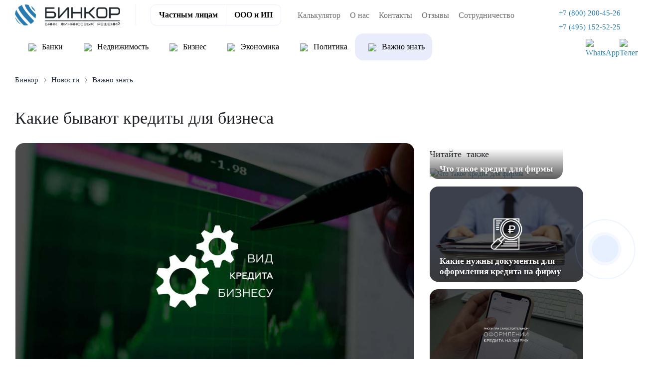

--- FILE ---
content_type: text/html; charset=UTF-8
request_url: https://binkor.ru/news/vazhno-znat/kakie-byvayut-kredity-dlya-biznesa/
body_size: 16329
content:
<!DOCTYPE html><html xmlns="http://www.w3.org/1999/xhtml" xml:lang="ru" lang="ru"><head> <title>Какие бывают кредиты для бизнеса - Бинкор</title> <meta http-equiv="Content-Type" content="text/html; charset=UTF-8" /><meta name="robots" content="index, follow" /><meta name="description" content="Бизнес всегда нуждается в стабильном денежном потоке, и предоставление кредита предприятию может преобразить его из небольшого потока в многопоточный поток возможностей. Обычно кредитование бизнеса связано с значительными суммами денег. " /><script data-skip-moving="true">(function(w, d, n) {var cl = "bx-core";var ht = d.documentElement;var htc = ht ? ht.className : undefined;if (htc === undefined || htc.indexOf(cl) !== -1){return;}var ua = n.userAgent;if (/(iPad;)|(iPhone;)/i.test(ua)){cl += " bx-ios";}else if (/Windows/i.test(ua)){cl += ' bx-win';}else if (/Macintosh/i.test(ua)){cl += " bx-mac";}else if (/Linux/i.test(ua) && !/Android/i.test(ua)){cl += " bx-linux";}else if (/Android/i.test(ua)){cl += " bx-android";}cl += (/(ipad|iphone|android|mobile|touch)/i.test(ua) ? " bx-touch" : " bx-no-touch");cl += w.devicePixelRatio && w.devicePixelRatio >= 2? " bx-retina": " bx-no-retina";if (/AppleWebKit/.test(ua)){cl += " bx-chrome";}else if (/Opera/.test(ua)){cl += " bx-opera";}else if (/Firefox/.test(ua)){cl += " bx-firefox";}ht.className = htc ? htc + " " + cl : cl;})(window, document, navigator);</script><link href="/bitrix/cache/css/s1/main_2025/page_d3ea5e78924115376bf2a0bbf77b6cee/page_d3ea5e78924115376bf2a0bbf77b6cee_v1.css?1756124061585" type="text/css" rel="stylesheet" /><link href="/bitrix/cache/css/s1/main_2025/template_c01fb6d3b8c7f3e51bbcb747119e94c8/template_c01fb6d3b8c7f3e51bbcb747119e94c8_v1.css?1765267125531046" type="text/css" data-template-style="true" rel="stylesheet" /><meta name="viewport" content="width=device-width, minimum-scale=1.0, shrink-to-fit=no" /><meta http-equiv="X-UA-Compatible" content="IE=edge" /><link rel="icon" type="image/png" href="/local/templates/main_2025/images/favicon_v1.png"><meta name="msapplication-TileColor" content="#5bbad5"><meta name="msapplication-TileImage" content="/images/favicon/mstile-144x144.png"><meta name="theme-color" content="#ffffff"><meta name="format-detection" content="telephone=no"><meta name="format-detection" content="address=no"><link rel="amphtml" href="http://binkor.ru/news/amp/vazhno-znat/kakie-byvayut-kredity-dlya-biznesa/"><meta name="twitter:title" content="Какие бывают кредиты для бизнеса - Бинкор"/><meta name="twitter:description" content="Бизнес всегда нуждается в стабильном денежном потоке, и предоставление кредита предпр�..."/><meta name="twitter:image" content="https://binkor.ru/og-image/og-image-v2.jpg"/><meta name="twitter:card" content="summary"/><meta property="og:title" content="Какие бывают кредиты для бизнеса - Бинкор"/><meta property="og:description" content="Бизнес всегда нуждается в стабильном денежном потоке, и предоставление кредита предпр�..."/><meta property="og:url" content="https://binkor.ru/news/vazhno-znat/kakie-byvayut-kredity-dlya-biznesa/"/><meta property="og:type" content="website"/><meta property="og:site_name" content="Бинкор"/><meta property="og:image" content="https://binkor.ru/og-image/og-image-v2.jpg"/></head><body class=""> <div class="mob_abs text-center mob_block"><span class="b-header--menu"><span class="b-header--menu--line"></span></span></div><div class="mobile-bottom-stick-navigation"> <div class="inner-nav"> <div class="nav-stick" data-type="credits" data-url="/include/bottom-mobile-stick-menu/credits.php"> <span class="icon"><i class="fa fa-user-o" aria-hidden="true"></i></span> <span class="text">Физ. лицам</span> </div> <div class="nav-stick" data-type="business" data-url="/include/bottom-mobile-stick-menu/business.php"> <span class="icon"><i class="fa fa-handshake-o" aria-hidden="true"></i></span> <span class="text">ООО и ИП</span> </div> <div class="nav-stick" data-type="reviews" data-url="/include/bottom-mobile-stick-menu/reviews.php"> <span class="icon"><i class="fa fa-comments-o" aria-hidden="true"></i></span> <span class="text">Отзывы</span> </div> <div class="nav-stick" data-type="contacts" data-url="/include/bottom-mobile-stick-menu/contacts.php"> <span class="icon"><i class="fa fa-map-o" aria-hidden="true"></i></span> <span class="text">Контакты</span> </div> </div> <div class="content-wrapper"> <div class="shadow-back"></div> <div class="content credits"> <span class="close-stick">×</span> <span class="h4">Кредиты физ. лицам</span> <div class="content-stick-wrapper"></div> </div> <div class="content business"> <span class="close-stick">×</span> <span class="h4">Кредиты для бизнеса</span> <div class="content-stick-wrapper"></div> </div> <div class="content reviews"> <span class="close-stick">×</span> <span class="h4">Отзывы клиентов</span> <p>Клиенты, посетившие наш офис, заполняют небольшую анкету о нашей работе:</p> <div class="content-stick-wrapper"></div> </div> <div class="content contacts"> <span class="close-stick">×</span> <div class="stick-contacts-wrapper"> <b>Адрес</b> <br> Москва, Климентовский переулок, д. 2. <br><a href="https://yandex.ru/maps/-/CHGXJ4mz" target="_blank" rel="nofollow">Построить маршрут</a> <br> <br> <b>Связаться с нами</b> <div class="content-stick-wrapper"></div> </div> </div> </div></div><div class="top-block activ_on"> <div class="top_level1"> <div class="container-fluid_content py-2"> <div class="col-12"> <div class="lg_block"> <div class="row"> <div class="log"> <a href="/" class="lg" data-toggle="tooltip" data-placement="top"> <img class="bl" src="/images/logo10.png" alt="Большой логотип компании, синий" title="Компания"> </a> </div> <div class="navigan text-right ml-auto block_tel"> <a href="tel:78002004526" data-toggle="tooltip" data-placement="top" title="Позвонить на горячую линию компании"><img class="header-phone-icon" src="/local/templates/main_2023/images/redesign_2023/phone.svg" role="presentation"><span class="nav-item">+7 (800) 200-45-26</span></a> <a class="city-phone" href="tel:74951525225" data-toggle="tooltip" data-placement="top" title="Позвонить на горячую линию компании"><img class="header-phone-icon" src="/local/templates/main_2023/images/redesign_2023/phone.svg" role="presentation"><span class="nav-item">+7 (495) 152-52-25</span></a> <div class="messendgers"> <a target="_blank" href="https://api.whatsapp.com/send/?phone=79255863916"><img src="/local/templates/main_2025/images/redesign_2025/header/whatsapp.svg" alt="WhatsApp"></a> <a target="_blank" href="https://t.me/binkorr"><img src="/local/templates/main_2025/images/redesign_2025/header/tg.svg" alt="Телеграм"></a> </div> </div> <div class="col-6 col-sm-6 btn-head-get-credit"><span data-fancybox="" class="application-form" data-src="#send_application_city">Получить кредит</span></div> </div> </div> </div> </div> </div> </div><div class="menu-all-top-block-wrapper"> <div class="container-fluid_content active top-menu-wrapper menu-type-other-pages"> <div class="mobile-head-menu-block"> <a href="/" class="logo"> <img class="bl" src="/images/log10.png" alt="Логотип компании"> </a> <div class="tel_mob_open"> <a href="tel:78002004526" data-toggle="tooltip" data-placement="top" title="" data-original-title="Позвонить на горячую линию компании"> <span class="nav-item"> +7 (800) 200-45-26 </span> </a> </div> <span class="b-menu--close"></span> </div> <div class="top-menu-main-switcher not-selected"> <ul> <li data-type="products" class="nav-item"><a href="/" class="nav-link">Частным лицам</a></li> <li data-type="business" class="nav-item"><a href="/business/" class="nav-link">ООО и ИП</a></li> </ul> </div> <div id="horizontal-multilevel-menu" class="navigan text-center ml-auto product-rds"> <div class="form-menu-wrapper"> <div class="form-menu-inner"> <b>Нет времени ждать, а деньги нужны сейчас?</b> <p> Оставьте заявку и наш менеджер сразу перезвонит Вам </p> <a data-fancybox="" data-src="#send_application_city" href="#get-consultation" class="btn-blue-new application-form">Оставить заявку</a> </div> </div> <ul> <li data-menu_inner=0 class="parent"> <a href="/product/kredit-nalichnymi-po-dvum-dokumentam/" data-toggle="tooltip" data-placement="top"><img class="menu-img" src="/upload/uf/ba6/16zx79lbiwl73kwlb9rw4995sgbl8plq.svg" role="presentation">Быстрый кредит</a> <div class="block_inner_menu" data-menu="0"> <div class="multi-inner-menu-wrapper"> <div class="multi-inner-menu"> <ul class="ul_inner"> <li ><a href=/product/kredit-nalichnymi-po-dvum-dokumentam/avtokredit-na-noviy-avtomobil/ data-toggle="tooltip" data-placement="top" class="">На автомобиль</a></li> <li ><a href=/product/kredit-nalichnymi-po-dvum-dokumentam/kreditniy-broker/ data-toggle="tooltip" data-placement="top" class="">Кредитный брокер</a></li> <li ><a href=/product/kredit-nalichnymi-po-dvum-dokumentam/kredit-bez-podtverzhdeniya-dokhoda/ data-toggle="tooltip" data-placement="top" class="">Без подтверждения дохода</a></li> <li ><a href=/product/kredit-nalichnymi-po-dvum-dokumentam/kredit-na-remont-kvartiry-i-doma/ data-toggle="tooltip" data-placement="top" class="">Ремонт</a></li> <li ><a href=/product/kredit-nalichnymi-po-dvum-dokumentam/kredit-ot-chastnogo-investora/ data-toggle="tooltip" data-placement="top" class="">От инвестора</a></li> <li ><a href=/product/kredit-nalichnymi-po-dvum-dokumentam/kredit-bez-spravok-i-poruchiteley/ data-toggle="tooltip" data-placement="top" class="">Без справок и поручителей</a></li> <li ><a href=/product/kredit-nalichnymi-po-dvum-dokumentam/tselevoy-kredit-na-stroitelstvo-i-zhilje/ data-toggle="tooltip" data-placement="top" class="">Строительство</a></li> <li ><a href=/product/kredit-nalichnymi-po-dvum-dokumentam/kredit-onlajn-bez-otkaza/ data-toggle="tooltip" data-placement="top" class="">Без отказа</a></li> <li ><a href=/product/kredit-nalichnymi-po-dvum-dokumentam/distancionniy-kredit/ data-toggle="tooltip" data-placement="top" class="">Кредит на карту</a></li> <li ><a href=/product/kredit-nalichnymi-po-dvum-dokumentam/kredit-na-lechenie/ data-toggle="tooltip" data-placement="top" class="">На лечение</a></li> <li ><a href=/product/kredit-nalichnymi-po-dvum-dokumentam/potrebiletskij-kredit-s-nizkoy-stavkoy/ data-toggle="tooltip" data-placement="top" class="">Под низкий процент</a></li> <li ><a href=/product/kredit-nalichnymi-po-dvum-dokumentam/kredit-na-otpusk/ data-toggle="tooltip" data-placement="top" class="">Кредит на отпуск</a></li> <li ><a href=/product/kredit-nalichnymi-po-dvum-dokumentam/kredit-na-obrazovanie/ data-toggle="tooltip" data-placement="top" class="">Образование</a></li> <li ><a href=/product/kredit-nalichnymi-po-dvum-dokumentam/kredit-budzhetnikam-i-gossluzhaschim/ data-toggle="tooltip" data-placement="top" class="">Для госслужащих</a></li> <li ><a href=/product/kredit-nalichnymi-po-dvum-dokumentam/kredit-dlya-pensionerov-s-nizkoy-protsentnoy-stavkoy/ data-toggle="tooltip" data-placement="top" class="">Кредит пенсионерам</a></li> <li ><a href=/product/kredit-nalichnymi-po-dvum-dokumentam/kredit-na-svadbu/ data-toggle="tooltip" data-placement="top" class="">На свадьбу</a></li> <li ><a href=/product/kredit-nalichnymi-po-dvum-dokumentam/pomosh-v-poluchenii-kredita/ data-toggle="tooltip" data-placement="top" class="">Помощь в получении</a></li> </ul> </div> </div> </div> </li> <li data-menu_inner=1 class="parent"> <a href="/product/ipoteka-po-dvum-dokumentam-bez-podtverzhdeniya-dohoda/" data-toggle="tooltip" data-placement="top"><img class="menu-img" src="/upload/uf/f40/4n00tdfo9l0hqufomr1kjml81x11ytjf.svg" role="presentation">Ипотека</a> <div class="block_inner_menu" data-menu="1"> <div class="multi-inner-menu-wrapper"> <div class="multi-inner-menu"> <ul class="ul_inner"> <li ><a href=/product/ipoteka-po-dvum-dokumentam-bez-podtverzhdeniya-dohoda/kupit-kvartiru-v-ipoteku-v-novostrojke/ data-toggle="tooltip" data-placement="top" class="">Новостройка</a></li> <li ><a href=/product/ipoteka-po-dvum-dokumentam-bez-podtverzhdeniya-dohoda/semeynaya-ipoteka/ data-toggle="tooltip" data-placement="top" class="">Семейная</a></li> <li ><a href=/product/ipoteka-po-dvum-dokumentam-bez-podtverzhdeniya-dohoda/ipoteka-bez-pervonachalnogo-vznosa/ data-toggle="tooltip" data-placement="top" class="">Без взноса</a></li> <li ><a href=/product/ipoteka-po-dvum-dokumentam-bez-podtverzhdeniya-dohoda/vzyat-ipoteku-na-vtorichnoe-zhile/ data-toggle="tooltip" data-placement="top" class="is_ex">Вторичное жилье&nbsp;&nbsp;☆</a></li> <li ><a href=/product/ipoteka-po-dvum-dokumentam-bez-podtverzhdeniya-dohoda/vzyat-ipoteku-na-kommercheskuyu-nedvizhimost/ data-toggle="tooltip" data-placement="top" class="">На коммерческую недвижимость</a></li> <li ><a href=/product/ipoteka-po-dvum-dokumentam-bez-podtverzhdeniya-dohoda/ipoteka-dlya-it-spet%D1%81ialistov/ data-toggle="tooltip" data-placement="top" class="">Для IT специалистов</a></li> <li ><a href=/product/ipoteka-po-dvum-dokumentam-bez-podtverzhdeniya-dohoda/vzyat-ipoteku-na-dom/ data-toggle="tooltip" data-placement="top" class="">На дом</a></li> <li ><a href=/product/ipoteka-po-dvum-dokumentam-bez-podtverzhdeniya-dohoda/ipoteka-na-stroitelstvo-doma/ data-toggle="tooltip" data-placement="top" class="">На строительство</a></li> <li ><a href=/product/ipoteka-po-dvum-dokumentam-bez-podtverzhdeniya-dohoda/ipoteka-na-dolyu/ data-toggle="tooltip" data-placement="top" class="">На долю в квартире</a></li> <li ><a href=/product/ipoteka-po-dvum-dokumentam-bez-podtverzhdeniya-dohoda/ipoteka-na-zemelnyy-uchastok/ data-toggle="tooltip" data-placement="top" class="">Земельный участок</a></li> <li ><a href=/product/ipoteka-po-dvum-dokumentam-bez-podtverzhdeniya-dohoda/ipoteka-na-apartamenty/ data-toggle="tooltip" data-placement="top" class="">На апартаменты</a></li> <li ><a href=/product/ipoteka-po-dvum-dokumentam-bez-podtverzhdeniya-dohoda/ipoteka-s-gospodderzhkoy/ data-toggle="tooltip" data-placement="top" class="">С господдержкой</a></li> <li ><a href=/product/ipoteka-po-dvum-dokumentam-bez-podtverzhdeniya-dohoda/voennaya-ipoteka/ data-toggle="tooltip" data-placement="top" class="">Военная</a></li> <li ><a href=/product/ipoteka-po-dvum-dokumentam-bez-podtverzhdeniya-dohoda/ipoteka-na-suprugov/ data-toggle="tooltip" data-placement="top" class="">Супругам</a></li> <li ><a href=/product/ipoteka-po-dvum-dokumentam-bez-podtverzhdeniya-dohoda/ipoteka-s-materinskim-kapitalom/ data-toggle="tooltip" data-placement="top" class="">С маткапиталом</a></li> <li ><a href=/product/ipoteka-po-dvum-dokumentam-bez-podtverzhdeniya-dohoda/selskaya-ipoteka/ data-toggle="tooltip" data-placement="top" class="">Сельская</a></li> <li ><a href=/product/ipoteka-po-dvum-dokumentam-bez-podtverzhdeniya-dohoda/dalnevostochnaya-ipoteka/ data-toggle="tooltip" data-placement="top" class="">Дальневосточная</a></li> <li ><a href=/product/ipoteka-po-dvum-dokumentam-bez-podtverzhdeniya-dohoda/ipoteka-dlya-samozanyatykh/ data-toggle="tooltip" data-placement="top" class="">Для самозанятых</a></li> <li ><a href=/product/ipoteka-po-dvum-dokumentam-bez-podtverzhdeniya-dohoda/lgotnaya-semeynaya-ipoteka-na-vtorichnoe-zhile/ data-toggle="tooltip" data-placement="top" class="">Льготная семейная</a></li> <li ><a href=/product/ipoteka-po-dvum-dokumentam-bez-podtverzhdeniya-dohoda/semeynaya-ipoteka-na-dom-bez-pervonachalnogo-vznosa/ data-toggle="tooltip" data-placement="top" class="">Семейная без первоначального взноса</a></li> <li ><a href=/product/ipoteka-po-dvum-dokumentam-bez-podtverzhdeniya-dohoda/semeynaya-ipoteka-na-stroitelstvo-chastnogo-doma/ data-toggle="tooltip" data-placement="top" class="">Семейная на строительство дома</a></li> <li ><a href=/product/ipoteka-po-dvum-dokumentam-bez-podtverzhdeniya-dohoda/semeynaya-ipoteka-na-priobretenie-zemelnogo-uchastka/ data-toggle="tooltip" data-placement="top" class="">Семейная на земельный участок</a></li> <li ><a href=/product/ipoteka-po-dvum-dokumentam-bez-podtverzhdeniya-dohoda/ipoteka-posle-bankrotstva-fizicheskogo-litsa/ data-toggle="tooltip" data-placement="top" class="">После банкротства физического лица</a></li> </ul> </div> </div> </div> </li> <li data-menu_inner=2 class="parent"> <a href="/product/refinansirovanie-kreditov/" data-toggle="tooltip" data-placement="top"><img class="menu-img" src="/upload/uf/5c8/9583hfu1vi0c2u9xql5jmkyvvoczrfdd.svg" role="presentation">Рефинансирование</a> <div class="block_inner_menu" data-menu="2"> <div class="multi-inner-menu-wrapper"> <div class="multi-inner-menu"> <ul class="ul_inner"> <li ><a href=/product/refinansirovanie-kreditov/srochnoe-refinansirovanie-kreditov/ data-toggle="tooltip" data-placement="top" class="is_ex">Кредита&nbsp;&nbsp;☆</a></li> <li ><a href=/product/refinansirovanie-kreditov/refinansirovanie-ipoteki-s-plokhoy-kreditnoy-istoriey/ data-toggle="tooltip" data-placement="top" class="">С плохой КИ</a></li> <li ><a href=/product/refinansirovanie-kreditov/refinansirovanie-dlya-it/ data-toggle="tooltip" data-placement="top" class="">Для IT сотрудников</a></li> <li ><a href=/product/refinansirovanie-kreditov/refinansirovanie-zalogovogo-kredita/ data-toggle="tooltip" data-placement="top" class="">Залога</a></li> <li ><a href=/product/refinansirovanie-kreditov/refinansirovanie-potrebitelskogo-kredita/ data-toggle="tooltip" data-placement="top" class="">Потребительского кредита</a></li> <li ><a href=/product/refinansirovanie-kreditov/refinansirovanie-kreditov-po-dvum-dokumentam/ data-toggle="tooltip" data-placement="top" class="">По двум документам</a></li> <li ><a href=/product/refinansirovanie-kreditov/refinansirovanie-ipoteki/ data-toggle="tooltip" data-placement="top" class="">Ипотеки</a></li> <li ><a href=/product/refinansirovanie-kreditov/vygodnoe-refinansirovanie-kreditov/ data-toggle="tooltip" data-placement="top" class="">Без отказа</a></li> <li ><a href=/product/refinansirovanie-kreditov/refinansirovanie-kreditov-po-pasportu/ data-toggle="tooltip" data-placement="top" class="">Для ООО</a></li> <li ><a href=/product/refinansirovanie-kreditov/refinansirovanie-mikrozaimov/ data-toggle="tooltip" data-placement="top" class="">Микрозаймов</a></li> <li ><a href=/product/refinansirovanie-kreditov/refinansirovanie-bez-problem/ data-toggle="tooltip" data-placement="top" class="">Онлайн</a></li> <li ><a href=/product/refinansirovanie-kreditov/refinansirovanie-samozanyatym/ data-toggle="tooltip" data-placement="top" class="">Самозанятым</a></li> <li ><a href=/product/refinansirovanie-kreditov/refinansirovanie-kreditnyh-kart/ data-toggle="tooltip" data-placement="top" class="">Кредитных карт</a></li> <li ><a href=/product/refinansirovanie-kreditov/refinansirovanie-kreditov-bez-spravok-o-dohodah/ data-toggle="tooltip" data-placement="top" class="">Без дохода</a></li> <li ><a href=/product/refinansirovanie-kreditov/pomoshch-v-refinansirovanii-kreditov/ data-toggle="tooltip" data-placement="top" class="">Помощь в рефинансировании</a></li> <li ><a href=/product/refinansirovanie-kreditov/refinansirovanie-avtokredita/ data-toggle="tooltip" data-placement="top" class="">Автокредита</a></li> <li ><a href=/product/refinansirovanie-kreditov/refinansirovanie-dlya-pensionerov/ data-toggle="tooltip" data-placement="top" class="">Пенсионерам</a></li> <li ><a href=/product/refinansirovanie-kreditov/obedinit-kredity-v-odin/ data-toggle="tooltip" data-placement="top" class="">Объединить кредиты в один</a></li> </ul> </div> </div> </div> </li> <li data-menu_inner=3 class="parent"> <a href="/product/kredit-pod-zalog-nedvizhimosti/" data-toggle="tooltip" data-placement="top"><img class="menu-img" src="/upload/uf/388/43r8etcig650hpn9bg9gj0z344cwrw6l.svg" role="presentation">Под залог</a> <div class="block_inner_menu" data-menu="3"> <div class="multi-inner-menu-wrapper"> <div class="multi-inner-menu"> <ul class="ul_inner"> <li ><a href=/product/kredit-pod-zalog-nedvizhimosti/srochniy-kredit-pod-zalog-nedvijimosti/ data-toggle="tooltip" data-placement="top" class="is_ex">Кредит под залог недвижимости&nbsp;&nbsp;☆</a></li> <li ><a href=/product/kredit-pod-zalog-nedvizhimosti/kredit-pod-zalog-komnaty/ data-toggle="tooltip" data-placement="top" class="">Комнаты</a></li> <li ><a href=/product/kredit-pod-zalog-nedvizhimosti/kredit-pod-zalog-spetstekhniki/ data-toggle="tooltip" data-placement="top" class="">Спецтехники</a></li> <li ><a href=/product/kredit-pod-zalog-nedvizhimosti/kredit-pod-zalog-kommercheskoj-nedvizhimosti/ data-toggle="tooltip" data-placement="top" class="">Коммерческой недвижимости</a></li> <li ><a href=/product/kredit-pod-zalog-nedvizhimosti/kredit-pod-zalog-doli/ data-toggle="tooltip" data-placement="top" class="">Доли</a></li> <li ><a href=/product/kredit-pod-zalog-nedvizhimosti/kredit-pod-zalog-poruchitelya/ data-toggle="tooltip" data-placement="top" class="">Залог поручителя</a></li> <li ><a href=/product/kredit-pod-zalog-nedvizhimosti/kredit-pod-zalog-zemelnogo-uchastka/ data-toggle="tooltip" data-placement="top" class="">Участка</a></li> <li ><a href=/product/kredit-pod-zalog-nedvizhimosti/kredit-pod-zalog-stroitelstva/ data-toggle="tooltip" data-placement="top" class="">Строительства</a></li> <li ><a href=/product/kredit-pod-zalog-nedvizhimosti/kredit-pod-zalog-dlya-samozanyatykh/ data-toggle="tooltip" data-placement="top" class="">Самозанятым</a></li> <li ><a href=/product/kredit-pod-zalog-nedvizhimosti/kredit-pod-zalog-taunhausa/ data-toggle="tooltip" data-placement="top" class="">Таунхауса</a></li> <li ><a href=/product/kredit-pod-zalog-nedvizhimosti/kredit-pod-zalog-avtomobilya/ data-toggle="tooltip" data-placement="top" class="">Автомобиля</a></li> <li ><a href=/product/kredit-pod-zalog-nedvizhimosti/kredit-pensioneram-pod-zalog/ data-toggle="tooltip" data-placement="top" class="">Пенсионерам</a></li> <li ><a href=/product/kredit-pod-zalog-nedvizhimosti/kredit-pod-zalog-doma/ data-toggle="tooltip" data-placement="top" class="">Дома</a></li> <li ><a href=/product/kredit-pod-zalog-nedvizhimosti/kredit-pod-zalog-gruzovika/ data-toggle="tooltip" data-placement="top" class="">Грузовика</a></li> <li ><a href=/product/kredit-pod-zalog-nedvizhimosti/kredit-pod-zalog-dlya-razvitiya-biznesa/ data-toggle="tooltip" data-placement="top" class="">Бизнеса</a></li> <li ><a href=/product/kredit-pod-zalog-nedvizhimosti/kredit-pod-zalog-kvartiry/ data-toggle="tooltip" data-placement="top" class="">Квартиры</a></li> <li ><a href=/product/kredit-pod-zalog-nedvizhimosti/kredit-pod-zalog-obespecheniya/ data-toggle="tooltip" data-placement="top" class="">Обеспечения</a></li> <li ><a href=/product/kredit-pod-zalog-nedvizhimosti/zajm-pod-zalog-pts/ data-toggle="tooltip" data-placement="top" class="">Под ПТС</a></li> </ul> </div> </div> </div> </li> <li data-menu_inner=4 class="parent"> <a href="/product/vzyat-kredit-nalichnymi-s-plohoj-kreditnoj-istoriej/" data-toggle="tooltip" data-placement="top"><img class="menu-img" src="/upload/uf/dea/zyvq89uchi0dar6fr00jxy34pe6tvvo3.svg" role="presentation">Плохая КИ</a> <div class="block_inner_menu" data-menu="4"> <div class="multi-inner-menu-wrapper"> <div class="multi-inner-menu"> <ul class="ul_inner"> <li ><a href=/product/vzyat-kredit-nalichnymi-s-plohoj-kreditnoj-istoriej/srochno-kredit-s-plokhoy-istoriey/ data-toggle="tooltip" data-placement="top" class="is_ex">Кредит с плохой историей&nbsp;&nbsp;☆</a></li> <li ><a href=/product/vzyat-kredit-nalichnymi-s-plohoj-kreditnoj-istoriej/kredit-s-prosrochkami/ data-toggle="tooltip" data-placement="top" class="">Кредит с просрочками</a></li> <li ><a href=/product/vzyat-kredit-nalichnymi-s-plohoj-kreditnoj-istoriej/kredit-pod-zalog-s-plokhoy-istoriey/ data-toggle="tooltip" data-placement="top" class="">Кредит под залог с плохой историей</a></li> <li ><a href=/product/vzyat-kredit-nalichnymi-s-plohoj-kreditnoj-istoriej/ipoteka-s-plokhoy-kreditnoy-istoriey/ data-toggle="tooltip" data-placement="top" class="">Ипотека с плохой КИ</a></li> <li ><a href=/product/vzyat-kredit-nalichnymi-s-plohoj-kreditnoj-istoriej/srochniy-zaim-s-prosrochkami/ data-toggle="tooltip" data-placement="top" class="">Срочный займ с просрочками</a></li> <li ><a href=/product/vzyat-kredit-nalichnymi-s-plohoj-kreditnoj-istoriej/kredit-s-vysokoy-kreditnoy-nagruzkoy/ data-toggle="tooltip" data-placement="top" class="">Кредит с высокой кредитной нагрузкой</a></li> </ul> </div> </div> </div> </li> <li class=""> <a href="/product/srochniy-vykup/" data-toggle="tooltip" data-placement="top"><img class="menu-img" src="/upload/uf/811/qw2dr0c0uoezfoadx0yv0rtmw9ctkyv3.svg" role="presentation">Выкуп недвижимости</a> </li> </ul></div> <div id="horizontal-multilevel-menu" class="navigan text-center ml-auto business"> <div class="form-menu-wrapper"> <div class="form-menu-inner"> <b>Нет времени ждать, а деньги нужны сейчас?</b> <p> Оставьте заявку и наш менеджер сразу перезвонит Вам </p> <a data-fancybox="" data-src="#send_application_city" href="#get-consultation" class="btn-blue-new application-form">Оставить заявку</a> </div> </div> <ul> <li class=""> <a href="/business/kredit-na-popolnenie-oborotnyh-sredstv/" data-toggle="tooltip" data-placement="top"><img class="menu-img" src="" role="presentation"><img src="/local/templates/main_2025/images/redesign_2023/business/oborot.svg" role="presentation"> Оборотный</a> </li> <li class=""> <a href="/business/ipoteka-na-kommercheskuyu-nedvizhimost/" data-toggle="tooltip" data-placement="top"><img class="menu-img" src="" role="presentation"><img src="/local/templates/main_2025/images/redesign_2023/business/ipoteka.svg" role="presentation"> Коммерческая ипотека</a> </li> <li class=""> <a href="/business/bankovskaya-garantiya/" data-toggle="tooltip" data-placement="top"><img class="menu-img" src="" role="presentation"><img src="/local/templates/main_2025/images/redesign_2023/business/overdraft.svg" role="presentation"> Банковская гарантия</a> </li> <li class=""> <a href="/business/proektnoe-finansirovanie/" data-toggle="tooltip" data-placement="top"><img class="menu-img" src="" role="presentation"><img src="/local/templates/main_2025/images/redesign_2023/business/ref.svg" role="presentation"> Проектное финансирование</a> </li> <li class=""> <a href="/business/oformit-kredit-overdraft-dlya-yuridicheskih-lic/" data-toggle="tooltip" data-placement="top"><img class="menu-img" src="" role="presentation"><img src="/local/templates/main_2025/images/redesign_2023/business/overdraft.svg" role="presentation"> Овердрафт</a> </li> <li class=""> <a href="/business/ekspress-kredit/" data-toggle="tooltip" data-placement="top"><img class="menu-img" src="" role="presentation"><img src="/local/templates/main_2025/images/redesign_2023/business/express.svg" role="presentation"> Экспресс</a> </li> </ul></div> <div id="horizontal-multilevel-menu" class="navigan text-center ml-auto news-menu second-menu-clients"> <div class="form-menu-wrapper"> <div class="form-menu-inner"> <b>Нет времени ждать, а деньги нужны сейчас?</b> <p> Оставьте заявку и наш менеджер сразу перезвонит Вам </p> <a data-fancybox="" data-src="#send_application_city" href="#get-consultation" class="btn-blue-new application-form">Оставить заявку</a> </div> </div> <ul> <li class=""> <a href="/news/banks/" data-toggle="tooltip" data-placement="top"><img class="menu-img" src="" role="presentation"><img src="/local/templates/main_2025/images/redesign_2023/news/bank.svg" role="presentation"> Банки</a> </li> <li class=""> <a href="/news/realty/" data-toggle="tooltip" data-placement="top"><img class="menu-img" src="" role="presentation"><img src="/local/templates/main_2025/images/redesign_2023/news/realty.svg" role="presentation"> Недвижимость</a> </li> <li class=""> <a href="/news/business/" data-toggle="tooltip" data-placement="top"><img class="menu-img" src="" role="presentation"><img src="/local/templates/main_2025/images/redesign_2023/news/business.svg" role="presentation"> Бизнес</a> </li> <li class=""> <a href="/news/economics/" data-toggle="tooltip" data-placement="top"><img class="menu-img" src="" role="presentation"><img src="/local/templates/main_2025/images/redesign_2023/news/economic.svg" role="presentation"> Экономика</a> </li> <li class=""> <a href="/news/politics/" data-toggle="tooltip" data-placement="top"><img class="menu-img" src="" role="presentation"><img src="/local/templates/main_2025/images/redesign_2023/news/politic.svg" role="presentation"> Политика</a> </li> <li class=" item-selected""> <a href="/news/vazhno-znat/" data-toggle="tooltip" data-placement="top"><img class="menu-img" src="" role="presentation"><img src="/local/templates/main_2025/images/redesign_2023/news/importantknow.svg" role="presentation"> Важно знать</a> </li> </ul></div> <div class="spacer"><!-- --></div> <div class="navigan desktop-menu-top text-center mr-auto"> <ul class="m-auto"> <li class="nav-item"><a href="/calculator/" class="nav-link">Калькулятор</a></li> <li class="adaptive-hidden nav-item selected"><a href="/news/" class="nav-link">Новости</a></li> <li class="nav-item"><a href="/about_us/" class="nav-link">О нас</a></li> <li class="nav-item"><a href="/contacts/" class="nav-link">Контакты</a></li> <li class="adaptive-hidden nav-item"><a href="/vacancy/" class="nav-link">Вакансии</a></li> <li class="nav-item"><a href="/reviews/" class="nav-link">Отзывы</a></li> <li class="adaptive-hidden nav-item"><a href="/vopros-otvet/" class="nav-link">Вопрос-ответ</a></li> <li class="adaptive-hidden nav-item"><a href="/partners/" class="nav-link">Партнеры</a></li> <li class="nav-item"><a href="/sotrudnichestvo/" class="nav-link">Сотрудничество</a></li> <li class="adaptive-hidden nav-item"><a href="/poisk-po-sajtu/" class="nav-link">Поиск</a></li> </ul> </div> <div class="spacer"><!-- --></div> </div></div><div class="nz d-lg-block"> <div class="circlephone" style="transform-origin: center;"> </div> <div class="circle-fill" style="transform-origin: center;"> </div> <a aria-label="кнопка для вызова формы - перезвоните мне" data-fancybox href="#get-call" class="nz-circle application-form" style="transform-origin: center;" data-src="#send_application_city"> <div class="nz-img" style="transform-origin: center;"> </div> </a></div><div class="breadcrumb-block"> <div class="container-fluid_content"> <link href="/bitrix/css/main/font-awesome.css?158029520728777" type="text/css" rel="stylesheet" /><div class="bx-breadcrumb my-3" itemscope itemtype="https://schema.org/BreadcrumbList"><div class="bx-breadcrumb-item" id="bx_breadcrumb_0" itemprop="itemListElement" itemscope itemtype="https://schema.org/ListItem"><a href="/" data-toggle="tooltip" data-placement="top" title="Бинкор" itemprop="item"><span itemprop="name">Бинкор</span><meta itemprop="position" content="0" /></a></div><div class="bx-breadcrumb-item" id="bx_breadcrumb_1" itemprop="itemListElement" itemscope itemtype="https://schema.org/ListItem"><a href="/news/" data-toggle="tooltip" data-placement="top" title="Новости" itemprop="item"><svg class="separator" viewBox="1.6 0 3.4 8.3" xmlns="http://www.w3.org/2000/svg" height="11" width="5"><path d="M1.048 1.399v8.299l3.402-4.15-3.402-4.15z" fill-rule="nonzero" fill="none" stroke-opacity=".502"></path></svg><span itemprop="name">Новости</span><meta itemprop="position" content="1" /></a></div><div class="bx-breadcrumb-item" id="bx_breadcrumb_2" itemprop="itemListElement" itemscope itemtype="https://schema.org/ListItem"><a href="/news/vazhno-znat/" data-toggle="tooltip" data-placement="top" title="Важно знать" itemprop="item"><svg class="separator" viewBox="1.6 0 3.4 8.3" xmlns="http://www.w3.org/2000/svg" height="11" width="5"><path d="M1.048 1.399v8.299l3.402-4.15-3.402-4.15z" fill-rule="nonzero" fill="none" stroke-opacity=".502"></path></svg><span itemprop="name">Важно знать</span><meta itemprop="position" content="2" /></a></div><div style="clear:both"></div></div> </div></div><div class="bg-news"> <div class="container-fluid_content"> <div class="news-detail like-articles"><h1>Какие бывают кредиты для бизнеса</h1><div class="description"> <img class="detail_picture b-lazy" border="0" src="/upload/iblock/2da/2da1743029c6e6090966c4414908b8ae.jpg" data-src="/upload/iblock/2da/2da1743029c6e6090966c4414908b8ae.jpg" width="100%" height="" alt="Какие бывают кредиты для бизнеса" title="Какие бывают кредиты для бизнеса" /> <span class="news-date-time">15.05.2024</span> <a class="add-comments" href="#tocomments"><i class="fa fa-comments-o" aria-hidden="true"></i> <span class="top-count-comments-news">0</span> Комментарии</a> <span class="whatch-count"><i class="fa fa-eye" aria-hidden="true"></i> 10441</span> <div class="spacer"><!-- --></div> <br> <div class="like-article-wrapper"> <div class="author-article"> <img src="/upload/iblock/6d7/38tq857xtzj6rywft15h0fqob0i9wy9b.jpg"> <div class="text-author-wrapper"> <span class="name">Наталья Крылова</span><br> <span class="job">Специалист по кредитным продуктам</span> </div> </div> <p> Сегмент кредитования для малого и среднего бизнеса на кредитном рынке Москвы сейчас очень широк, но самостоятельно подобрать наиболее выгодный заём среди множества программ предпринимателю бывает сложно. Ссуды малому предприятию нужны как воздух, но часто владельцы небольших предприятий не имеют представления о возможном спектре банковских услуг. Необходимо четко понимать, какие бывают кредиты для бизнеса и их особенности.</p><h2>Какие бывают кредиты для бизнеса</h2><p> Обычно банки готовы предоставить <a href="/business/ekspress-kredit/" data-toggle="tooltip" data-placement="top" title="Кредит для фирмы">кредиты либо для открытия новой фирмы</a>, либо для развития уже функционирующей. Открытие новой фирмы – несомненный риск для финансистов, и потому ссуда будет предоставлена лишь при условии наличия собственных средств и тщательно разработанного бизнес-плана. Плюсом для положительного решения кредитной комиссии будет являться поручительство третьих лиц либо наличие хорошего залогового обеспечения. Заём для уже существующей фирмы чаще всего бывает для реализации определенных целей:</p><ul><li>расширение и развитие налаженного дела;</li><li>закупка необходимого оборудования;</li><li>пополнение оборотного капитала;</li><li>погашение долгов – прежних кредитов или задолженности перед налоговиками;</li><li><a href="https://binkor.ru/product/kredit-nalichnymi-po-dvum-dokumentam/kredit-na-otkrytie-biznesa/">открытие нового дела</a>. </li></ul><p> Предпринимателю полезно знать, что более охотно кредитные организации идут навстречу производителям пищи, ведь именно эти услуги будут востребованы на рынке Москвы постоянно. И обратно, более тщательно и менее охотно одобряют представителям сельского хозяйства, строительным фирмам, перевозикам грузов и пассажиров. Для малого бизнеса разработаны и существуют множество кредитных продуктов, нужно лишь знать, какими они бывают.</p><h3>Самые выгодные кредиты для малого бизнеса</h3><p> Один из востребованных видов кредита, какие бывают для фирм, - <a href="/business/oformit-kredit-overdraft-dlya-yuridicheskih-lic/" data-toggle="tooltip" data-placement="top" title="Овердрафт">овердрафт</a>. Суть такого займа в том, что банк резервирует на счету клиента сумму, которую он может потратить в случае острой экстренной необходимости, к примеру, закупить товар по выгодной цене внепланово. Сумма овердрафта частенько бывает равна обороту фирмы за месяц, при его использовании на счету образуется минус, который бывает погашен за счет любых поступлений денег на счет.</p><p> Ссуда на <a href="/business/kredit-na-popolnenie-oborotnyh-sredstv/" data-toggle="tooltip" data-placement="top" title="Оборотное кредитование">пополнение оборотных средств</a> – еще один популярный для малого предприятия вид кредитования. Он бывает выгоден в случаях расширения бизнеса, увеличения продаж или закупок сырья в сезон, получения хорошего заказа или подписания выгодного контракта. В рамках данного вида кредитования банк-кредитор может предоставить кредитную линию, это позволяет фирме не согласовывать каждый заём, а получать деньги, когда это необходимо (в рамках определенного лимита, разумеется). Кредитная линия бывает возобновляемая и невозобновляемая. Собственного говоря, кредитные линии – это бонус от банка постоянным надежным клиентам. Подписать соглашение о ее открытии для фирмы самостоятельно – сложное дело.</p><p> С целью развития фирмы кредитор выдает <a href="/business/investicionnoe-kreditovanie/" data-toggle="tooltip" data-placement="top" title="Инвестиционный кредит">инвестиционный кредит</a>, для чего необходимо предоставление четкого бизнес-плана, в подробностях, цифрах и формулах убеждающего в увеличении дохода фирмы. Доступна юридическим лицам также возможность коммерческой ипотеки, которая бывает нужна, чтобы купить недвижимость для открытия торговых точек или расширения производственных мощностей.</p><p> Бывают и такие виды займов для малых предприятий, как ссуда на покупку оборудования или транспорта. Это полностью целевые кредиты, средства от которых не могут быть потрачены ни на какие другие цели.</p><p> Одним из видов кредитования для фирмы бывает и <a href="/business/refinansirovanie-kreditov-dlya-biznesa/" data-toggle="tooltip" data-placement="top" title="Рефинансирование для бизнеса">рефинансирование</a>, которое позволяет с выгодой для предпринимателя погасить прежние займы, полученные в других банковских учреждениях. Какие выгоды у такого кредита? Они очевидны: срок ссуды увеличивается, процентная ставка уменьшается, ежемесячная нагрузка на бюджет фирмы становится ощутимо ниже.</p><p> Собственно, малому бизнесу есть из чего выбирать на кредитном рынке Москвы. Главное – довериться профессионалам, которые способны подобрать наиболее предпочтительный вариант для предприятия. Кредитные специалисты <a href="/about_us/" data-toggle="tooltip" data-placement="top" title="Подробнее о Бинкор">Банка финансовых решений «Бинкор»</a> всегда готовы сопровождать клиента в выборе наиболее подходящего ему продукта, <a href="javascript:void(0);" class="call2" data-toggle="tooltip" data-placement="top" title="Заказать обратный звонок">обеспечивая помощь</a> в сборе документов, необходимой их корректировке и подборе оптимального варианта кредитования юридических лиц.</p> <div class="top-main-block free-consult-mode imp-know"> <div class="container-fluid_content"> <span class="h4">Бесплатная финансовая консультация</span> <p class="text" style="color: white;">наши специалисты ответят на все финансовые вопросы</p> <div class="wrap-button"> <a data-fancybox="" data-src="#send_application_city" href="#get-consultation" class="btn-free-consult-test btn-blue-new white application-form">Получить консультацию</a> </div> <img src="[data-uri]" alt="картинка банера, девушка из колл-центра" data-src="/local/templates/main_2023/images/redesign_2023/girlcons2.webp" class="main-banner-pic b-lazy" style="max-height: 380px;"> </div> </div> </div> </div> <div class="read-more-wrapper before-comments"> <br> <div class="news-list news-list-main"> <h2>Читайте&nbsp;&nbsp;также</h2> <div class="row"> <div class='col-6 col-md-4'> <div class='bloking'> <div class="news-item" id="bx_3218110189_22486"> <a href="/news/vazhno-znat/chto-takoe-kredit-dlya-firmy/"> <img class="preview_picture" border="0" src="/upload/resize_cache/iblock/b20/350_210_2/b20ebc11e9b002b7591b1fb1168f6342.jpg" width="970" height="600" alt="Что такое кредит для фирмы" title="Что такое кредит для фирмы" style="float:left" /> </a> <p><a href="/news/vazhno-znat/chto-takoe-kredit-dlya-firmy/" data-toggle="tooltip" data-placement="top" title="Подробнее о - 'Что такое кредит для фирмы'">Что такое кредит для фирмы</a></p> <div style="clear:both"></div> </div> </div> </div> <div class='col-6 col-md-4'> <div class='bloking'> <div class="news-item" id="bx_3218110189_22485"> <a href="/news/vazhno-znat/kakie-nuzhny-dokumenty-dlya-oformleniya-kredita-na-firmu/"> <img class="preview_picture" border="0" src="/upload/iblock/9a9/9a949037712012c9a5b2232cf9b64267.jpg" width="970" height="600" alt="Какие нужны документы для оформления кредита на фирму" title="Какие нужны документы для оформления кредита на фирму" style="float:left" /> </a> <p><a href="/news/vazhno-znat/kakie-nuzhny-dokumenty-dlya-oformleniya-kredita-na-firmu/" data-toggle="tooltip" data-placement="top" title="Подробнее о - 'Какие нужны документы для оформления кредита на фирму'">Какие нужны документы для оформления кредита на фирму</a></p> <div style="clear:both"></div> </div> </div> </div> <div class='col-6 col-md-4'> <div class='bloking'> <div class="news-item" id="bx_3218110189_22432"> <a href="/news/vazhno-znat/riski-pri-samostoyatelnom-oformlenii-kredita-na-firmu/"> <img class="preview_picture" border="0" src="/upload/iblock/96a/96adaaaa27631471a17c2c84e841a5bf.jpg" width="970" height="600" alt="Риски при самостоятельном оформлении кредита на фирму" title="Риски при самостоятельном оформлении кредита на фирму" style="float:left" /> </a> <p><a href="/news/vazhno-znat/riski-pri-samostoyatelnom-oformlenii-kredita-na-firmu/" data-toggle="tooltip" data-placement="top" title="Подробнее о - 'Риски при самостоятельном оформлении кредита на фирму'">Риски при самостоятельном оформлении кредита на фирму</a></p> <div style="clear:both"></div> </div> </div> </div> </div> </div> </div> <div class="spacer"><!-- --></div> <div class="comments-wrapper" id="tocomments"> <br> <span class="head-comment">Комментарии:</span> <hr> <div class="comments-items" id="comments-items-news"> <div class="response"> </div> </div>  <div id="leave-comment-news"> <div class="response"> </div> </div>  </div> <div class="read-more-wrapper after-comments"> <br> <div class="news-list news-list-main"> <h2>Читайте&nbsp;&nbsp;также</h2> <div class="row"> <div class='col-6 col-md-4'> <div class='bloking'> <div class="news-item" id="bx_651765591_22486"> <a href="/news/vazhno-znat/chto-takoe-kredit-dlya-firmy/"> <img class="preview_picture" border="0" src="/upload/resize_cache/iblock/b20/350_210_2/b20ebc11e9b002b7591b1fb1168f6342.jpg" width="970" height="600" alt="Что такое кредит для фирмы" title="Что такое кредит для фирмы" style="float:left" /> </a> <p><a href="/news/vazhno-znat/chto-takoe-kredit-dlya-firmy/" data-toggle="tooltip" data-placement="top" title="Подробнее о - 'Что такое кредит для фирмы'">Что такое кредит для фирмы</a></p> <div style="clear:both"></div> </div> </div> </div> <div class='col-6 col-md-4'> <div class='bloking'> <div class="news-item" id="bx_651765591_22485"> <a href="/news/vazhno-znat/kakie-nuzhny-dokumenty-dlya-oformleniya-kredita-na-firmu/"> <img class="preview_picture" border="0" src="/upload/iblock/9a9/9a949037712012c9a5b2232cf9b64267.jpg" width="970" height="600" alt="Какие нужны документы для оформления кредита на фирму" title="Какие нужны документы для оформления кредита на фирму" style="float:left" /> </a> <p><a href="/news/vazhno-znat/kakie-nuzhny-dokumenty-dlya-oformleniya-kredita-na-firmu/" data-toggle="tooltip" data-placement="top" title="Подробнее о - 'Какие нужны документы для оформления кредита на фирму'">Какие нужны документы для оформления кредита на фирму</a></p> <div style="clear:both"></div> </div> </div> </div> <div class='col-6 col-md-4'> <div class='bloking'> <div class="news-item" id="bx_651765591_22432"> <a href="/news/vazhno-znat/riski-pri-samostoyatelnom-oformlenii-kredita-na-firmu/"> <img class="preview_picture" border="0" src="/upload/iblock/96a/96adaaaa27631471a17c2c84e841a5bf.jpg" width="970" height="600" alt="Риски при самостоятельном оформлении кредита на фирму" title="Риски при самостоятельном оформлении кредита на фирму" style="float:left" /> </a> <p><a href="/news/vazhno-znat/riski-pri-samostoyatelnom-oformlenii-kredita-na-firmu/" data-toggle="tooltip" data-placement="top" title="Подробнее о - 'Риски при самостоятельном оформлении кредита на фирму'">Риски при самостоятельном оформлении кредита на фирму</a></p> <div style="clear:both"></div> </div> </div> </div> </div> </div> </div></div><span class="count-comments-news" style="display: none;">0</span><br><p><a href="/news/"><i class="fa fa-arrow-left" aria-hidden="true"></i> Вернуться к списку</a></p> <br> </div></div><div id="sendQuery" data-form="/ajax/v/getFormProduct.php" data-target="newstarget"> <div class="response d-flex">  </div></div><div class="footer"><div class="container-fluid_content"> <div class="address-footer"> <span class="h4">Контакты</span> <div class="address-info"> <div class="inner"> <span class="head-address">Офис <span class="bold">"Новокузнецкая"</span></span> <p> Москва, Климентовский переулок, д. 2. <br> <a href="https://yandex.ru/maps/-/CHGXJ4mz" target="_blank">Построить маршрут</a> </p> <div class="spacer" style="height: 10px;"><!-- --></div> <span class="head-address">Офис <span class="bold">"Таганская"</span></span> <p> Москва, ул. Таганская, д. 3 БЦ "Таганский Пассаж", оф. 501 <br> <a href="https://yandex.ru/maps/-/CCUgNZS7sA" target="_blank">Построить маршрут</a> </p> <br> <p> <span class="office-time bold">Время работы офисов:</span><br> Пн-пт &nbsp;&nbsp;10:00 - 20:30<br> Сб &nbsp;&nbsp;&nbsp;&nbsp;&nbsp;&nbsp;&nbsp;&nbsp;&nbsp; 10:00 - 18:00 </p> <br> <a data-fancybox="" data-src="#send_application_city" href="#get-consultation" class="btn-blue-new application-form">Заказать звонок</a> </div> </div> <div class="inner"> <div class="map-wrapper"> <div style="position: relative" id="container-map"> <div class="bx-yandex-view-layout"><div class="bx-yandex-view-map"><div id="BX_YMAP_MAP_mF8Ev4" class="bx-yandex-map" style="height: 580px; width: 100%;">загрузка карты...</div></div></div> </div> </div> </div> </div> <div class="bottom-menu-wrapper"> <div class="bot-menu"> <span class="city"> <a href="/contacts/" title="Местоположение офиса Binkor">Контакты</a> </span> <span class="mail"> <a target="_blank" href="mailto:info@binkor.ru">info@binkor.ru</a> </span> <span class="contact-phone" itemprop="telephone"> <a href="tel:78002004526">+7 (800) 200-45-26</a> <br> <span class="text-call-to">бесплатно по России</span> </span> <span class="contact-phone" itemprop="telephone"> <a href="tel:74951525225">+7 (495) 152-52-25</a> <br> <span class="text-call-to">для звонков по Москве и МО</span> </span> <span class="whatsapp"> <a target="_blank" href="whatsapp://send?phone=79255863916&text=">WhatsApp</a> </span> <span class="telegram"> <a target="_blank" href="https://t.me/binkorr">Telegram</a> </span> </div> <div class="bot-menu"> <ul class="scroll-footer"> <li><a href="/">Частным лицам</a></li> <li><a href="/product/kredit-nalichnymi-po-dvum-dokumentam/">Кредит наличными</a></li> <li><a href="/product/ipoteka-po-dvum-dokumentam-bez-podtverzhdeniya-dohoda/">Ипотека</a></li> <li><a href="/product/refinansirovanie-kreditov/">Рефинансирование</a></li> <li><a href="/product/kredit-pod-zalog-nedvizhimosti/">Под залог</a></li> <li><a href="/product/vzyat-kredit-nalichnymi-s-plohoj-kreditnoj-istoriej/">Плохая кредитная история</a></li> </ul> </div> <div class="bot-menu"> <ul class="scroll-footer" style="right: 0px;"> <li><a href="/business/">ООО и ИП</a></li> <li><a href="/business/refinansirovanie-kreditov-dlya-biznesa/">Рефинансирование</a></li> <li><a href="/business/ipoteka-na-kommercheskuyu-nedvizhimost/">Ипотека</a></li> <li><a href="/business/investicionnoe-kreditovanie/">Инвестиционный</a></li> <li><a href="/business/oformit-kredit-overdraft-dlya-yuridicheskih-lic/">Овердрафт</a></li> <li><a href="/business/ekspress-kredit/">Экспресс</a></li> </ul> </div> <div class="bot-menu"> <ul class="top-menu-footer float-sm-none float-none float-md-right"> <li><a href="/about_us/">О компании</a> </li> <li><a href="/calculator/">Калькулятор</a> </li> <li><a href="/reviews/">Отзывы</a> </li> <li><a href="/vopros-otvet/">Вопрос-ответ</a> </li> <li><a href="/contacts/">Контакты</a> </li> </ul> </div> <div class="bot-menu"> <ul class="top-menu-footer float-sm-none float-none float-md-right"> <li><span style="border-bottom: 1px dotted #bfc2c5;">Информация</span></li> <li><a href="/partners/">Партнеры</a> </li> <li><a href="/sotrudnichestvo/">Сотрудничество</a> </li> <li><a href="/news/">Новости</a> </li> <li><a href="/vacancy/">Вакансии</a> </li> <li><a href="/karta-sayta/">Карта сайта</a> </li> <li><a href="/poisk-po-sajtu/">Поиск</a> </li> </ul> </div> </div> <br> <div class="feedbacks-icons-wrapper"> <img src="/local/templates/main_2025/images/redesign_2025/top-page/google.svg" alt="Оценка гугл 4.6"> <img src="/local/templates/main_2025/images/redesign_2025/top-page/2gis.svg" alt="Оценка 2гис 4.6"> <img src="/local/templates/main_2025/images/redesign_2025/top-page/zoon-v3.svg" alt="Оценка зун 5.0"> <img src="/local/templates/main_2025/images/redesign_2025/top-page/yandex.svg" alt="Оценка яндекс 4.8"> </div> <br> </div> <div class="container-fluid_content"> <div class="row" style="padding: 15px 0;"> <div class="copyrights"> <span itemprop="name"><img style="max-width: 27px;" src="/local/templates/main_2025/images/redesign_2025/favicon-footer.svg" alt="Логотип"><span class="copy-footer-icon">©</span>&nbsp; ООО «Бинкор-Ко», 2010 - 2026</span> </div> <div class="col-12 order-10" > <small class="police"> <span> Все права защищены. Вся информация, размещенная на данном сайте не подлежит распространению в какой-либо форме без ссылки на Binkor.ru.</span><br> <!--<a rel="nofollow" target="_blank" title="Информация от ЦБ РФ" href="https://www.cbr.ru/">Основная информация для потребителей от ЦБ РФ</a>--> <span>ИНН 9709079014 КПП 770901001 ОГРН 1227700144430</span> </small> </div> </div> </div></div><noindex> </noindex><div id="send_application_product_spec" data-form="/ajax/v/getFormProduct.php" data-target="target6"> <div class="response d-flex">  </div></div><div id="send_application" data-form="/ajax/v/getSliderForm.php" data-target="target1"> <div class="response d-flex">  </div></div><div id="send_application_city" data-form="/ajax/v/getSliderFormCity.php" data-target="target2"> <div class="response d-flex">  </div></div><div id="sendQuery" data-form="/ajax/v/getSliderFormCity.php" data-target="target4"> <div class="response d-flex">  </div></div><!--комэджик--><!-- Yandex.Metrika counter --><noscript> <div><img src="https://mc.yandex.ru/watch/44096014" style="position:absolute; left:-9999px;" alt=""/></div></noscript> <!-- /Yandex.Metrika counter --><a href="/proverka-kreditnoj-istorii/" class="link-to-free-credit-history">Кредитная история бесплатно</a><div id="btn-up"><img class='b-lazy' src="[data-uri]" data-src="/images/up.png" alt="Стрелка вверх" title="Подняться наверх"/></div><script>if(!window.BX)window.BX={};if(!window.BX.message)window.BX.message=function(mess){if(typeof mess==='object'){for(let i in mess) {BX.message[i]=mess[i];} return true;}};</script><script>(window.BX||top.BX).message({"JS_CORE_LOADING":"Загрузка...","JS_CORE_NO_DATA":"- Нет данных -","JS_CORE_WINDOW_CLOSE":"Закрыть","JS_CORE_WINDOW_EXPAND":"Развернуть","JS_CORE_WINDOW_NARROW":"Свернуть в окно","JS_CORE_WINDOW_SAVE":"Сохранить","JS_CORE_WINDOW_CANCEL":"Отменить","JS_CORE_WINDOW_CONTINUE":"Продолжить","JS_CORE_H":"ч","JS_CORE_M":"м","JS_CORE_S":"с","JSADM_AI_HIDE_EXTRA":"Скрыть лишние","JSADM_AI_ALL_NOTIF":"Показать все","JSADM_AUTH_REQ":"Требуется авторизация!","JS_CORE_WINDOW_AUTH":"Войти","JS_CORE_IMAGE_FULL":"Полный размер"});</script><script src="/bitrix/js/main/core/core.min.js?1751016647230432"></script><script>BX.Runtime.registerExtension({"name":"main.core","namespace":"BX","loaded":true});</script><script>BX.setJSList(["\/bitrix\/js\/main\/core\/core_ajax.js","\/bitrix\/js\/main\/core\/core_promise.js","\/bitrix\/js\/main\/polyfill\/promise\/js\/promise.js","\/bitrix\/js\/main\/loadext\/loadext.js","\/bitrix\/js\/main\/loadext\/extension.js","\/bitrix\/js\/main\/polyfill\/promise\/js\/promise.js","\/bitrix\/js\/main\/polyfill\/find\/js\/find.js","\/bitrix\/js\/main\/polyfill\/includes\/js\/includes.js","\/bitrix\/js\/main\/polyfill\/matches\/js\/matches.js","\/bitrix\/js\/ui\/polyfill\/closest\/js\/closest.js","\/bitrix\/js\/main\/polyfill\/fill\/main.polyfill.fill.js","\/bitrix\/js\/main\/polyfill\/find\/js\/find.js","\/bitrix\/js\/main\/polyfill\/matches\/js\/matches.js","\/bitrix\/js\/main\/polyfill\/core\/dist\/polyfill.bundle.js","\/bitrix\/js\/main\/core\/core.js","\/bitrix\/js\/main\/polyfill\/intersectionobserver\/js\/intersectionobserver.js","\/bitrix\/js\/main\/lazyload\/dist\/lazyload.bundle.js","\/bitrix\/js\/main\/polyfill\/core\/dist\/polyfill.bundle.js","\/bitrix\/js\/main\/parambag\/dist\/parambag.bundle.js"]);</script><script>BX.Runtime.registerExtension({"name":"ui.dexie","namespace":"BX.DexieExport","loaded":true});</script><script>BX.Runtime.registerExtension({"name":"ls","namespace":"window","loaded":true});</script><script>BX.Runtime.registerExtension({"name":"fx","namespace":"window","loaded":true});</script><script>BX.Runtime.registerExtension({"name":"fc","namespace":"window","loaded":true});</script><script>(window.BX||top.BX).message({"LANGUAGE_ID":"ru","FORMAT_DATE":"DD.MM.YYYY","FORMAT_DATETIME":"DD.MM.YYYY HH:MI:SS","COOKIE_PREFIX":"BINKOR_SM","SERVER_TZ_OFFSET":"10800","UTF_MODE":"Y","SITE_ID":"s1","SITE_DIR":"\/","USER_ID":"","SERVER_TIME":1769225097,"USER_TZ_OFFSET":0,"USER_TZ_AUTO":"Y","bitrix_sessid":"7550e0fd07af2358454331fd4a037518"});</script><script src="/bitrix/cache/js/s1/main_2025/kernel_main/kernel_main_v1.js?1756124477158469"></script><script src="/bitrix/js/ui/dexie/dist/dexie.bundle.min.js?1751016641102530"></script><script src="/bitrix/js/main/core/core_ls.min.js?17471356592683"></script><script src="/bitrix/js/main/core/core_frame_cache.min.js?175101664610481"></script><script>BX.setJSList(["\/bitrix\/js\/main\/core\/core_fx.js","\/bitrix\/js\/main\/date\/main.date.js","\/bitrix\/js\/main\/core\/core_date.js","\/bitrix\/js\/main\/session.js","\/bitrix\/js\/main\/pageobject\/pageobject.js","\/bitrix\/js\/main\/core\/core_window.js","\/bitrix\/js\/main\/utils.js","\/local\/templates\/main_2025\/dist\/js\/bundle.js","\/local\/templates\/main_2025\/components\/bitrix\/menu\/horizontal_multilevel_adaptiv_no_href_parent\/script.js","\/local\/templates\/main_2025\/components\/bitrix\/map.yandex.view\/contact\/script.js"]);</script><script>BX.setCSSList(["\/local\/templates\/main_2025\/components\/bitrix\/breadcrumb\/main_news\/style.css","\/local\/templates\/main_2025\/css\/custom_styles.min.css","\/local\/templates\/main_2025\/css\/custom_mobile.min.css","\/local\/templates\/main_2025\/fonts\/manrope\/font.css","\/local\/templates\/main_2025\/components\/bitrix\/map.yandex.system\/default_ext\/style.css"]);</script><script>window.onload = function(e) { var myRegexp = /ym\((.+?), \"init\"/; for (var i = 0; i < document.scripts.length; i++) { var match = myRegexp.exec(document.scripts[i].text); if (match) { document.cookie = "bx_cyid_exp=" + match[1] + "; path=/;"; break; } } }</script><script src="/bitrix/cache/js/s1/main_2025/template_b195eb0524a6c0f86c8deb404c3600cf/template_b195eb0524a6c0f86c8deb404c3600cf_v1.js?1758180395492436"></script><script> GetAjaxForm('/ajax/news/get-comments.php?news_id=' + 22526, 'comments-items-news', BX.bitrix_sessid()); </script><script> GetAjaxForm('/ajax/news/set-comment-form.php?news_id=' + 22526, 'leave-comment-news', BX.bitrix_sessid()); </script><script type="text/javascript"> getAnimationLoading('#sendQuery .response'); </script><script type="text/javascript">function BX_SetPlacemarks_MAP_mF8Ev4(map)
{	if(typeof window["BX_YMapAddPlacemark"] != 'function')	{	/* If component's result was cached as html, * script.js will not been loaded next time. * let's do it manualy.	*/	(function(d, s, id)	{	var js, bx_ym = d.getElementsByTagName(s)[0];	if (d.getElementById(id)) return;	js = d.createElement(s); js.id = id;	js.src = "/local/templates/main_2025/components/bitrix/map.yandex.view/contact/script.js";	bx_ym.parentNode.insertBefore(js, bx_ym);	}(document, 'script', 'bx-ya-map-js'));	var ymWaitIntervalId = setInterval( function(){	if(typeof window["BX_YMapAddPlacemark"] == 'function')	{	BX_SetPlacemarks_MAP_mF8Ev4(map);	clearInterval(ymWaitIntervalId);	}	}, 300	);	return;	}	var arObjects = {PLACEMARKS:[],POLYLINES:[]};	arObjects.PLACEMARKS[arObjects.PLACEMARKS.length] = BX_YMapAddPlacemark(map, {'LON':'37.630864796295','LAT':'55.740956858964','TEXT':'<p class=\'header\'>Бинкор<\/p><p class=\'name_office\'>Офис «Новокузнецкая»<\/p><p class=\'text\'>г. Москва, Климентовский переулок, д. 2.\n<br>От метро Новокузнецкая две минуты пешком. <\/p>\n<p class=\'hour\'>пн-пт. 10:00-19:00<\/p>'});	arObjects.PLACEMARKS[arObjects.PLACEMARKS.length] = BX_YMapAddPlacemark(map, {'LON':'37.658706','LAT':'55.741399364572','TEXT':'<p class=\'header\'>Бинкор<\/p><p class=\'name_office\'>Офис «Таганская»<\/p><p class=\'text\'>г. Москва, ул. Таганская, д. 3, БЦ \"Таганский Пассаж\", оф. 501<br><br>Вход в бизнес-центр со стороны Товарищеского переулка<\/p>\n<p class=\'hour\'>пн-пт. 10:00-19:00<\/p>'});
}</script><script>var script = document.createElement('script');	script.src = 'https://api-maps.yandex.ru/2.1/?apikey=&load=package.full&mode=release&lang=ru-RU&wizard=bitrix';	(document.head || document.documentElement).appendChild(script);	script.onload = function () {	this.parentNode.removeChild(script);	};</script><script type="text/javascript">if (!window.GLOBAL_arMapObjects)	window.GLOBAL_arMapObjects = {};
function init_MAP_mF8Ev4()
{	if (!window.ymaps)	return;	if(typeof window.GLOBAL_arMapObjects['MAP_mF8Ev4'] !== "undefined")	return;	var node = BX("BX_YMAP_MAP_mF8Ev4");	node.innerHTML = '';	var map = window.GLOBAL_arMapObjects['MAP_mF8Ev4'] = new ymaps.Map(node, {	center: [55.742432567697, 37.594306108551],	zoom: 13,	type: 'yandex#map', controls: []	}), /* Создадим пользовательский макет ползунка масштаба. */ ZoomLayout = ymaps.templateLayoutFactory.createClass("<div id='div-wrapper-zoom'>" + "<div id='zoom-in' class='btn'>+</div><br>" + "<div id='zoom-out' class='btn'>-</i></div>" + "</div>", { /* Переопределяем методы макета, чтобы выполнять дополнительные действия при построении и очистке макета. */ build: function () { /* Вызываем родительский метод build. */ ZoomLayout.superclass.build.call(this); /* Привязываем функции-обработчики к контексту и сохраняем ссылки на них, чтобы потом отписаться от событий. */ this.zoomInCallback = ymaps.util.bind(this.zoomIn, this); this.zoomOutCallback = ymaps.util.bind(this.zoomOut, this); /* Начинаем слушать клики на кнопках макета. */ $('#zoom-in').bind('click', this.zoomInCallback); $('#zoom-out').bind('click', this.zoomOutCallback); }, clear: function () { /* Снимаем обработчики кликов. */ $('#zoom-in').unbind('click', this.zoomInCallback); $('#zoom-out').unbind('click', this.zoomOutCallback); /* Вызываем родительский метод clear. */ ZoomLayout.superclass.clear.call(this); }, zoomIn: function () { var map = this.getData().control.getMap(); map.setZoom(map.getZoom() + 1, {checkZoomRange: true}); }, zoomOut: function () { var map = this.getData().control.getMap(); map.setZoom(map.getZoom() - 1, {checkZoomRange: true}); } }), zoomControl = new ymaps.control.ZoomControl({ options: { layout: ZoomLayout, position: { top: 200, left: 44, } } }); map.controls.add(zoomControl); /*map.controls.add(zoomControl); */	if (map.behaviors.isEnabled("scrollZoom"))	map.behaviors.disable("scrollZoom");	map.behaviors.enable("dblClickZoom");	map.behaviors.enable("drag");	if (map.behaviors.isEnabled("rightMouseButtonMagnifier"))	map.behaviors.disable("rightMouseButtonMagnifier");	if (window.BX_SetPlacemarks_MAP_mF8Ev4)	{	window.BX_SetPlacemarks_MAP_mF8Ev4(map);	}
}
(function bx_ymaps_waiter(){	if(typeof ymaps !== 'undefined')	ymaps.ready(init_MAP_mF8Ev4);	else	setTimeout(bx_ymaps_waiter, 100);
})();
/* if map inits in hidden block (display:none)
* after the block showed
* for properly showing map this function must be called
*/
function BXMapYandexAfterShow(mapId)
{	if(window.GLOBAL_arMapObjects[mapId] !== undefined)	window.GLOBAL_arMapObjects[mapId].container.fitToViewport();
}</script><script> getAnimationLoading('#send_application_product_spec .response'); </script><script> getAnimationLoading('#send_application .response'); </script><script> getAnimationLoading('#send_application_city .response'); </script><script type="text/javascript"> getAnimationLoading('#sendQuery .response'); </script><script type="text/javascript"> (function (m, e, t, r, i, k, a) { m[i] = m[i] || function () { (m[i].a = m[i].a || []).push(arguments) }; m[i].l = 1 * new Date(); for (var j = 0; j < document.scripts.length; j++) { if (document.scripts[j].src === r) { return; } } k = e.createElement(t), a = e.getElementsByTagName(t)[0], k.async = 1, k.src = r, a.parentNode.insertBefore(k, a) })(window, document, "script", "https://mc.yandex.ru/metrika/tag.js", "ym"); ym(44096014, "init", {clickmap: true, trackLinks: true, accurateTrackBounce: true, trackHash: true}); </script></body></html>

--- FILE ---
content_type: text/css
request_url: https://binkor.ru/bitrix/cache/css/s1/main_2025/page_d3ea5e78924115376bf2a0bbf77b6cee/page_d3ea5e78924115376bf2a0bbf77b6cee_v1.css?1756124061585
body_size: 293
content:


/* Start:/local/templates/main_2025/components/bitrix/breadcrumb/main_news/style.min.css?1747042191367*/
.bx-breadcrumb i{color:#b5bdc2;line-height:13px;font-size:12px;vertical-align:middle;margin-right:5px}.bx-breadcrumb .bx-breadcrumb-item{float:left;white-space:nowrap;line-height:13px;vertical-align:middle;margin-right:2px}.bx-breadcrumb .bx-breadcrumb-item span{font-size:14px;white-space:normal}.bx-breadcrumb .bx-breadcrumb-item a{border-bottom:none;color:#7c7c7c}
/* End */
/* /local/templates/main_2025/components/bitrix/breadcrumb/main_news/style.min.css?1747042191367 */


--- FILE ---
content_type: text/css
request_url: https://binkor.ru/bitrix/cache/css/s1/main_2025/template_c01fb6d3b8c7f3e51bbcb747119e94c8/template_c01fb6d3b8c7f3e51bbcb747119e94c8_v1.css?1765267125531046
body_size: 87774
content:


/* Start:/local/templates/main_2025/css/custom_styles.min.css?1765267119486190*/
@-webkit-keyframes fa-spin{0%{-webkit-transform:rotate(0deg);transform:rotate(0deg)}to{-webkit-transform:rotate(359deg);transform:rotate(359deg)}}@keyframes fa-spin{0%{-webkit-transform:rotate(0deg);transform:rotate(0deg)}to{-webkit-transform:rotate(359deg);transform:rotate(359deg)}}@keyframes fadeOut{0%{opacity:1}to{opacity:0}}@keyframes a{to{transform:rotate(1turn)}}@font-face{font-family:'FontAwesome';src:url(/local/templates/main_2023/dist/fonts/fonts/fontawesome-webfont.eot);src:url(/local/templates/main_2023/dist/fonts/fonts/fontawesome-webfont.eot?#iefix&v=4.7.0) format("embedded-opentype"),url(/local/templates/main_2023/dist/fonts/fonts/fontawesome-webfont.woff2) format("woff2"),url(/local/templates/main_2023/dist/fonts/fonts/fontawesome-webfont.woff) format("woff"),url(/local/templates/main_2023/dist/fonts/fonts/fontawesome-webfont.ttf) format("truetype"),url(/local/templates/main_2023/dist/fonts/fonts/fontawesome-webfont.svg#fontawesomeregular) format("svg");font-weight:400;font-style:normal;font-display:block}.fa{display:inline-block;font:14px/1 FontAwesome;font-size:inherit;text-rendering:auto;-webkit-font-smoothing:antialiased;-moz-osx-font-smoothing:grayscale}.fa-lg{font-size:1.33333em;line-height:.75em;vertical-align:-15%}.fa-2x{font-size:2em}.fa-3x{font-size:3em}.fa-4x{font-size:4em}.fa-5x{font-size:5em}.fa-fw{width:1.28571em;text-align:center}.fa-ul{padding-left:0;margin-left:2.14286em;list-style-type:none}.fa-ul>li{position:relative}.fa-li{position:absolute;left:-2.14286em;width:2.14286em;top:.14286em;text-align:center}.fa-li.fa-lg{left:-1.85714em}.fa-border{padding:.2em .25em .15em;border:solid .08em #eee;border-radius:.1em}.fa-pull-left{float:left}.fa-pull-right,.pull-right{float:right}.fa.fa-pull-left{margin-right:.3em}.fa.fa-pull-right{margin-left:.3em}.pull-left{float:left}.fa.pull-left{margin-right:.3em}.fa.pull-right{margin-left:.3em}.navigan li.adaptive-visible,.owl-carousel .owl-dots.disabled,.owl-carousel .owl-nav.disabled{display:none}.fa-spin{-webkit-animation:fa-spin 2s infinite linear;animation:fa-spin 2s infinite linear}.fa-pulse{-webkit-animation:fa-spin 1s infinite steps(8);animation:fa-spin 1s infinite steps(8)}.fa-rotate-90{-ms-filter:"progid:DXImageTransform.Microsoft.BasicImage(rotation=1)";-webkit-transform:rotate(90deg);transform:rotate(90deg)}.fa-rotate-180{-ms-filter:"progid:DXImageTransform.Microsoft.BasicImage(rotation=2)";-webkit-transform:rotate(180deg);transform:rotate(180deg)}.fa-rotate-270{-ms-filter:"progid:DXImageTransform.Microsoft.BasicImage(rotation=3)";-webkit-transform:rotate(270deg);transform:rotate(270deg)}.fa-flip-horizontal{-ms-filter:"progid:DXImageTransform.Microsoft.BasicImage(rotation=0, mirror=1)";-webkit-transform:scale(-1,1);transform:scale(-1,1)}.fa-flip-vertical{-ms-filter:"progid:DXImageTransform.Microsoft.BasicImage(rotation=2, mirror=1)";-webkit-transform:scale(1,-1);transform:scale(1,-1)}:root .fa-flip-horizontal,:root .fa-flip-vertical,:root .fa-rotate-180,:root .fa-rotate-270,:root .fa-rotate-90{-webkit-filter:none;filter:none}.fa-stack{position:relative;display:inline-block;width:2em;height:2em;line-height:2em;vertical-align:middle}.fa-stack-1x,.fa-stack-2x{position:absolute;left:0;width:100%;text-align:center}.fa-stack-1x{line-height:inherit}.fa-stack-2x{font-size:2em}.fa-inverse{color:#fff}.fa-glass:before{content:""}.fa-music:before{content:""}.fa-search:before{content:""}.fa-envelope-o:before{content:""}.fa-heart:before{content:""}.fa-star:before{content:""}.fa-star-o:before{content:""}.fa-user:before{content:""}.fa-film:before{content:""}.fa-th-large:before{content:""}.fa-th:before{content:""}.fa-th-list:before{content:""}.fa-check:before{content:""}.fa-close:before,.fa-remove:before,.fa-times:before{content:""}.fa-search-plus:before{content:""}.fa-search-minus:before{content:""}.fa-power-off:before{content:""}.fa-signal:before{content:""}.fa-cog:before,.fa-gear:before{content:""}.fa-trash-o:before{content:""}.fa-home:before{content:""}.fa-file-o:before{content:""}.fa-clock-o:before{content:""}.fa-road:before{content:""}.fa-download:before{content:""}.fa-arrow-circle-o-down:before{content:""}.fa-arrow-circle-o-up:before{content:""}.fa-inbox:before{content:""}.fa-play-circle-o:before{content:""}.fa-repeat:before,.fa-rotate-right:before{content:""}.fa-refresh:before{content:""}.fa-list-alt:before{content:""}.fa-lock:before{content:""}.fa-flag:before{content:""}.fa-headphones:before{content:""}.fa-volume-off:before{content:""}.fa-volume-down:before{content:""}.fa-volume-up:before{content:""}.fa-qrcode:before{content:""}.fa-barcode:before{content:""}.fa-tag:before{content:""}.fa-tags:before{content:""}.fa-book:before{content:""}.fa-bookmark:before{content:""}.fa-print:before{content:""}.fa-camera:before{content:""}.fa-font:before{content:""}.fa-bold:before{content:""}.fa-italic:before{content:""}.fa-text-height:before{content:""}.fa-text-width:before{content:""}.fa-align-left:before{content:""}.fa-align-center:before{content:""}.fa-align-right:before{content:""}.fa-align-justify:before{content:""}.fa-list:before{content:""}.fa-dedent:before,.fa-outdent:before{content:""}.fa-indent:before{content:""}.fa-video-camera:before{content:""}.fa-image:before,.fa-photo:before,.fa-picture-o:before{content:""}.fa-pencil:before{content:""}.fa-map-marker:before{content:""}.fa-adjust:before{content:""}.fa-tint:before{content:""}.fa-edit:before,.fa-pencil-square-o:before{content:""}.fa-share-square-o:before{content:""}.fa-check-square-o:before{content:""}.fa-arrows:before{content:""}.fa-step-backward:before{content:""}.fa-fast-backward:before{content:""}.fa-backward:before{content:""}.fa-play:before{content:""}.fa-pause:before{content:""}.fa-stop:before{content:""}.fa-forward:before{content:""}.fa-fast-forward:before{content:""}.fa-step-forward:before{content:""}.fa-eject:before{content:""}.fa-chevron-left:before{content:""}.fa-chevron-right:before{content:""}.fa-plus-circle:before{content:""}.fa-minus-circle:before{content:""}.fa-times-circle:before{content:""}.fa-check-circle:before{content:""}.fa-question-circle:before{content:""}.fa-info-circle:before{content:""}.fa-crosshairs:before{content:""}.fa-times-circle-o:before{content:""}.fa-check-circle-o:before{content:""}.fa-ban:before{content:""}.fa-arrow-left:before{content:""}.fa-arrow-right:before{content:""}.fa-arrow-up:before{content:""}.fa-arrow-down:before{content:""}.fa-mail-forward:before,.fa-share:before{content:""}.fa-expand:before{content:""}.fa-compress:before{content:""}.fa-plus:before{content:""}.fa-minus:before{content:""}.fa-asterisk:before{content:""}.fa-exclamation-circle:before{content:""}.fa-gift:before{content:""}.fa-leaf:before{content:""}.fa-fire:before{content:""}.fa-eye:before{content:""}.fa-eye-slash:before{content:""}.fa-exclamation-triangle:before,.fa-warning:before{content:""}.fa-plane:before{content:""}.fa-calendar:before{content:""}.fa-random:before{content:""}.fa-comment:before{content:""}.fa-magnet:before{content:""}.fa-chevron-up:before{content:""}.fa-chevron-down:before{content:""}.fa-retweet:before{content:""}.fa-shopping-cart:before{content:""}.fa-folder:before{content:""}.fa-folder-open:before{content:""}.fa-arrows-v:before{content:""}.fa-arrows-h:before{content:""}.fa-bar-chart-o:before,.fa-bar-chart:before{content:""}.fa-twitter-square:before{content:""}.fa-facebook-square:before{content:""}.fa-camera-retro:before{content:""}.fa-key:before{content:""}.fa-cogs:before,.fa-gears:before{content:""}.fa-comments:before{content:""}.fa-thumbs-o-up:before{content:""}.fa-thumbs-o-down:before{content:""}.fa-star-half:before{content:""}.fa-heart-o:before{content:""}.fa-sign-out:before{content:""}.fa-linkedin-square:before{content:""}.fa-thumb-tack:before{content:""}.fa-external-link:before{content:""}.fa-sign-in:before{content:""}.fa-trophy:before{content:""}.fa-github-square:before{content:""}.fa-upload:before{content:""}.fa-lemon-o:before{content:""}.fa-phone:before{content:""}.fa-square-o:before{content:""}.fa-bookmark-o:before{content:""}.fa-phone-square:before{content:""}.fa-twitter:before{content:""}.fa-facebook-f:before,.fa-facebook:before{content:""}.fa-github:before{content:""}.fa-unlock:before{content:""}.fa-credit-card:before{content:""}.fa-feed:before,.fa-rss:before{content:""}.fa-hdd-o:before{content:""}.fa-bullhorn:before{content:""}.fa-bell:before{content:""}.fa-certificate:before{content:""}.fa-hand-o-right:before{content:""}.fa-hand-o-left:before{content:""}.fa-hand-o-up:before{content:""}.fa-hand-o-down:before{content:""}.fa-arrow-circle-left:before{content:""}.fa-arrow-circle-right:before{content:""}.fa-arrow-circle-up:before{content:""}.fa-arrow-circle-down:before{content:""}.fa-globe:before{content:""}.fa-wrench:before{content:""}.fa-tasks:before{content:""}.fa-filter:before{content:""}.fa-briefcase:before{content:""}.fa-arrows-alt:before{content:""}.fa-group:before,.fa-users:before{content:""}.fa-chain:before,.fa-link:before{content:""}.fa-cloud:before{content:""}.fa-flask:before{content:""}.fa-cut:before,.fa-scissors:before{content:""}.fa-copy:before,.fa-files-o:before{content:""}.fa-paperclip:before{content:""}.fa-floppy-o:before,.fa-save:before{content:""}.fa-square:before{content:""}.fa-bars:before,.fa-navicon:before,.fa-reorder:before{content:""}.fa-list-ul:before{content:""}.fa-list-ol:before{content:""}.fa-strikethrough:before{content:""}.fa-underline:before{content:""}.fa-table:before{content:""}.fa-magic:before{content:""}.fa-truck:before{content:""}.fa-pinterest:before{content:""}.fa-pinterest-square:before{content:""}.fa-google-plus-square:before{content:""}.fa-google-plus:before{content:""}.fa-money:before{content:""}.fa-caret-down:before{content:""}.fa-caret-up:before{content:""}.fa-caret-left:before{content:""}.fa-caret-right:before{content:""}.fa-columns:before{content:""}.fa-sort:before,.fa-unsorted:before{content:""}.fa-sort-desc:before,.fa-sort-down:before{content:""}.fa-sort-asc:before,.fa-sort-up:before{content:""}.fa-envelope:before{content:""}.fa-linkedin:before{content:""}.fa-rotate-left:before,.fa-undo:before{content:""}.fa-gavel:before,.fa-legal:before{content:""}.fa-dashboard:before,.fa-tachometer:before{content:""}.fa-comment-o:before{content:""}.fa-comments-o:before{content:""}.fa-bolt:before,.fa-flash:before{content:""}.fa-sitemap:before{content:""}.fa-umbrella:before{content:""}.fa-clipboard:before,.fa-paste:before{content:""}.fa-lightbulb-o:before{content:""}.fa-exchange:before{content:""}.fa-cloud-download:before{content:""}.fa-cloud-upload:before{content:""}.fa-user-md:before{content:""}.fa-stethoscope:before{content:""}.fa-suitcase:before{content:""}.fa-bell-o:before{content:""}.fa-coffee:before{content:""}.fa-cutlery:before{content:""}.fa-file-text-o:before{content:""}.fa-building-o:before{content:""}.fa-hospital-o:before{content:""}.fa-ambulance:before{content:""}.fa-medkit:before{content:""}.fa-fighter-jet:before{content:""}.fa-beer:before{content:""}.fa-h-square:before{content:""}.fa-plus-square:before{content:""}.fa-angle-double-left:before{content:""}.fa-angle-double-right:before{content:""}.fa-angle-double-up:before{content:""}.fa-angle-double-down:before{content:""}.fa-angle-left:before{content:""}.fa-angle-right:before{content:""}.fa-angle-up:before{content:""}.fa-angle-down:before{content:""}.fa-desktop:before{content:""}.fa-laptop:before{content:""}.fa-tablet:before{content:""}.fa-mobile-phone:before,.fa-mobile:before{content:""}.fa-circle-o:before{content:""}.fa-quote-left:before{content:""}.fa-quote-right:before{content:""}.fa-spinner:before{content:""}.fa-circle:before{content:""}.fa-mail-reply:before,.fa-reply:before{content:""}.fa-github-alt:before{content:""}.fa-folder-o:before{content:""}.fa-folder-open-o:before{content:""}.fa-smile-o:before{content:""}.fa-frown-o:before{content:""}.fa-meh-o:before{content:""}.fa-gamepad:before{content:""}.fa-keyboard-o:before{content:""}.fa-flag-o:before{content:""}.fa-flag-checkered:before{content:""}.fa-terminal:before{content:""}.fa-code:before{content:""}.fa-mail-reply-all:before,.fa-reply-all:before{content:""}.fa-star-half-empty:before,.fa-star-half-full:before,.fa-star-half-o:before{content:""}.fa-location-arrow:before{content:""}.fa-crop:before{content:""}.fa-code-fork:before{content:""}.fa-chain-broken:before,.fa-unlink:before{content:""}.fa-question:before{content:""}.fa-info:before{content:""}.fa-exclamation:before{content:""}.fa-superscript:before{content:""}.fa-subscript:before{content:""}.fa-eraser:before{content:""}.fa-puzzle-piece:before{content:""}.fa-microphone:before{content:""}.fa-microphone-slash:before{content:""}.fa-shield:before{content:""}.fa-calendar-o:before{content:""}.fa-fire-extinguisher:before{content:""}.fa-rocket:before{content:""}.fa-maxcdn:before{content:""}.fa-chevron-circle-left:before{content:""}.fa-chevron-circle-right:before{content:""}.fa-chevron-circle-up:before{content:""}.fa-chevron-circle-down:before{content:""}.fa-html5:before{content:""}.fa-css3:before{content:""}.fa-anchor:before{content:""}.fa-unlock-alt:before{content:""}.fa-bullseye:before{content:""}.fa-ellipsis-h:before{content:""}.fa-ellipsis-v:before{content:""}.fa-rss-square:before{content:""}.fa-play-circle:before{content:""}.fa-ticket:before{content:""}.fa-minus-square:before{content:""}.fa-minus-square-o:before{content:""}.fa-level-up:before{content:""}.fa-level-down:before{content:""}.fa-check-square:before{content:""}.fa-pencil-square:before{content:""}.fa-external-link-square:before{content:""}.fa-share-square:before{content:""}.fa-compass:before{content:""}.fa-caret-square-o-down:before,.fa-toggle-down:before{content:""}.fa-caret-square-o-up:before,.fa-toggle-up:before{content:""}.fa-caret-square-o-right:before,.fa-toggle-right:before{content:""}.fa-eur:before,.fa-euro:before{content:""}.fa-gbp:before{content:""}.fa-dollar:before,.fa-usd:before{content:""}.fa-inr:before,.fa-rupee:before{content:""}.fa-cny:before,.fa-jpy:before,.fa-rmb:before,.fa-yen:before{content:""}.fa-rouble:before,.fa-rub:before,.fa-ruble:before{content:""}.fa-krw:before,.fa-won:before{content:""}.fa-bitcoin:before,.fa-btc:before{content:""}.fa-file:before{content:""}.fa-file-text:before{content:""}.fa-sort-alpha-asc:before{content:""}.fa-sort-alpha-desc:before{content:""}.fa-sort-amount-asc:before{content:""}.fa-sort-amount-desc:before{content:""}.fa-sort-numeric-asc:before{content:""}.fa-sort-numeric-desc:before{content:""}.fa-thumbs-up:before{content:""}.fa-thumbs-down:before{content:""}.fa-youtube-square:before{content:""}.fa-youtube:before{content:""}.fa-xing:before{content:""}.fa-xing-square:before{content:""}.fa-youtube-play:before{content:""}.fa-dropbox:before{content:""}.fa-stack-overflow:before{content:""}.fa-instagram:before{content:""}.fa-flickr:before{content:""}.fa-adn:before{content:""}.fa-bitbucket:before{content:""}.fa-bitbucket-square:before{content:""}.fa-tumblr:before{content:""}.fa-tumblr-square:before{content:""}.fa-long-arrow-down:before{content:""}.fa-long-arrow-up:before{content:""}.fa-long-arrow-left:before{content:""}.fa-long-arrow-right:before{content:""}.fa-apple:before{content:""}.fa-windows:before{content:""}.fa-android:before{content:""}.fa-linux:before{content:""}.fa-dribbble:before{content:""}.fa-skype:before{content:""}.fa-foursquare:before{content:""}.fa-trello:before{content:""}.fa-female:before{content:""}.fa-male:before{content:""}.fa-gittip:before,.fa-gratipay:before{content:""}.fa-sun-o:before{content:""}.fa-moon-o:before{content:""}.fa-archive:before{content:""}.fa-bug:before{content:""}.fa-vk:before{content:""}.fa-weibo:before{content:""}.fa-renren:before{content:""}.fa-pagelines:before{content:""}.fa-stack-exchange:before{content:""}.fa-arrow-circle-o-right:before{content:""}.fa-arrow-circle-o-left:before{content:""}.fa-caret-square-o-left:before,.fa-toggle-left:before{content:""}.fa-dot-circle-o:before{content:""}.fa-wheelchair:before{content:""}.fa-vimeo-square:before{content:""}.fa-try:before,.fa-turkish-lira:before{content:""}.fa-plus-square-o:before{content:""}.fa-space-shuttle:before{content:""}.fa-slack:before{content:""}.fa-envelope-square:before{content:""}.fa-wordpress:before{content:""}.fa-openid:before{content:""}.fa-bank:before,.fa-institution:before,.fa-university:before{content:""}.fa-graduation-cap:before,.fa-mortar-board:before{content:""}.fa-yahoo:before{content:""}.fa-google:before{content:""}.fa-reddit:before{content:""}.fa-reddit-square:before{content:""}.fa-stumbleupon-circle:before{content:""}.fa-stumbleupon:before{content:""}.fa-delicious:before{content:""}.fa-digg:before{content:""}.fa-pied-piper-pp:before{content:""}.fa-pied-piper-alt:before{content:""}.fa-drupal:before{content:""}.fa-joomla:before{content:""}.fa-language:before{content:""}.fa-fax:before{content:""}.fa-building:before{content:""}.fa-child:before{content:""}.fa-paw:before{content:""}.fa-spoon:before{content:""}.fa-cube:before{content:""}.fa-cubes:before{content:""}.fa-behance:before{content:""}.fa-behance-square:before{content:""}.fa-steam:before{content:""}.fa-steam-square:before{content:""}.fa-recycle:before{content:""}.fa-automobile:before,.fa-car:before{content:""}.fa-cab:before,.fa-taxi:before{content:""}.fa-tree:before{content:""}.fa-spotify:before{content:""}.fa-deviantart:before{content:""}.fa-soundcloud:before{content:""}.fa-database:before{content:""}.fa-file-pdf-o:before{content:""}.fa-file-word-o:before{content:""}.fa-file-excel-o:before{content:""}.fa-file-powerpoint-o:before{content:""}.fa-file-image-o:before,.fa-file-photo-o:before,.fa-file-picture-o:before{content:""}.fa-file-archive-o:before,.fa-file-zip-o:before{content:""}.fa-file-audio-o:before,.fa-file-sound-o:before{content:""}.fa-file-movie-o:before,.fa-file-video-o:before{content:""}.fa-file-code-o:before{content:""}.fa-vine:before{content:""}.fa-codepen:before{content:""}.fa-jsfiddle:before{content:""}.fa-life-bouy:before,.fa-life-buoy:before,.fa-life-ring:before,.fa-life-saver:before,.fa-support:before{content:""}.fa-circle-o-notch:before{content:""}.fa-ra:before,.fa-rebel:before,.fa-resistance:before{content:""}.fa-empire:before,.fa-ge:before{content:""}.fa-git-square:before{content:""}.fa-git:before{content:""}.fa-hacker-news:before,.fa-y-combinator-square:before,.fa-yc-square:before{content:""}.fa-tencent-weibo:before{content:""}.fa-qq:before{content:""}.fa-wechat:before,.fa-weixin:before{content:""}.fa-paper-plane:before,.fa-send:before{content:""}.fa-paper-plane-o:before,.fa-send-o:before{content:""}.fa-history:before{content:""}.fa-circle-thin:before{content:""}.fa-header:before{content:""}.fa-paragraph:before{content:""}.fa-sliders:before{content:""}.fa-share-alt:before{content:""}.fa-share-alt-square:before{content:""}.fa-bomb:before{content:""}.fa-futbol-o:before,.fa-soccer-ball-o:before{content:""}.fa-tty:before{content:""}.fa-binoculars:before{content:""}.fa-plug:before{content:""}.fa-slideshare:before{content:""}.fa-twitch:before{content:""}.fa-yelp:before{content:""}.fa-newspaper-o:before{content:""}.fa-wifi:before{content:""}.fa-calculator:before{content:""}.fa-paypal:before{content:""}.fa-google-wallet:before{content:""}.fa-cc-visa:before{content:""}.fa-cc-mastercard:before{content:""}.fa-cc-discover:before{content:""}.fa-cc-amex:before{content:""}.fa-cc-paypal:before{content:""}.fa-cc-stripe:before{content:""}.fa-bell-slash:before{content:""}.fa-bell-slash-o:before{content:""}.fa-trash:before{content:""}.fa-copyright:before{content:""}.fa-at:before{content:""}.fa-eyedropper:before{content:""}.fa-paint-brush:before{content:""}.fa-birthday-cake:before{content:""}.fa-area-chart:before{content:""}.fa-pie-chart:before{content:""}.fa-line-chart:before{content:""}.fa-lastfm:before{content:""}.fa-lastfm-square:before{content:""}.fa-toggle-off:before{content:""}.fa-toggle-on:before{content:""}.fa-bicycle:before{content:""}.fa-bus:before{content:""}.fa-ioxhost:before{content:""}.fa-angellist:before{content:""}.fa-cc:before{content:""}.fa-ils:before,.fa-shekel:before,.fa-sheqel:before{content:""}.fa-meanpath:before{content:""}.fa-buysellads:before{content:""}.fa-connectdevelop:before{content:""}.fa-dashcube:before{content:""}.fa-forumbee:before{content:""}.fa-leanpub:before{content:""}.fa-sellsy:before{content:""}.fa-shirtsinbulk:before{content:""}.fa-simplybuilt:before{content:""}.fa-skyatlas:before{content:""}.fa-cart-plus:before{content:""}.fa-cart-arrow-down:before{content:""}.fa-diamond:before{content:""}.fa-ship:before{content:""}.fa-user-secret:before{content:""}.fa-motorcycle:before{content:""}.fa-street-view:before{content:""}.fa-heartbeat:before{content:""}.fa-venus:before{content:""}.fa-mars:before{content:""}.fa-mercury:before{content:""}.fa-intersex:before,.fa-transgender:before{content:""}.fa-transgender-alt:before{content:""}.fa-venus-double:before{content:""}.fa-mars-double:before{content:""}.fa-venus-mars:before{content:""}.fa-mars-stroke:before{content:""}.fa-mars-stroke-v:before{content:""}.fa-mars-stroke-h:before{content:""}.fa-neuter:before{content:""}.fa-genderless:before{content:""}.fa-facebook-official:before{content:""}.fa-pinterest-p:before{content:""}.fa-whatsapp:before{content:""}.fa-server:before{content:""}.fa-user-plus:before{content:""}.fa-user-times:before{content:""}.fa-bed:before,.fa-hotel:before{content:""}.fa-viacoin:before{content:""}.fa-train:before{content:""}.fa-subway:before{content:""}.fa-medium:before{content:""}.fa-y-combinator:before,.fa-yc:before{content:""}.fa-optin-monster:before{content:""}.fa-opencart:before{content:""}.fa-expeditedssl:before{content:""}.fa-battery-4:before,.fa-battery-full:before,.fa-battery:before{content:""}.fa-battery-3:before,.fa-battery-three-quarters:before{content:""}.fa-battery-2:before,.fa-battery-half:before{content:""}.fa-battery-1:before,.fa-battery-quarter:before{content:""}.fa-battery-0:before,.fa-battery-empty:before{content:""}.fa-mouse-pointer:before{content:""}.fa-i-cursor:before{content:""}.fa-object-group:before{content:""}.fa-object-ungroup:before{content:""}.fa-sticky-note:before{content:""}.fa-sticky-note-o:before{content:""}.fa-cc-jcb:before{content:""}.fa-cc-diners-club:before{content:""}.fa-clone:before{content:""}.fa-balance-scale:before{content:""}.fa-hourglass-o:before{content:""}.fa-hourglass-1:before,.fa-hourglass-start:before{content:""}.fa-hourglass-2:before,.fa-hourglass-half:before{content:""}.fa-hourglass-3:before,.fa-hourglass-end:before{content:""}.fa-hourglass:before{content:""}.fa-hand-grab-o:before,.fa-hand-rock-o:before{content:""}.fa-hand-paper-o:before,.fa-hand-stop-o:before{content:""}.fa-hand-scissors-o:before{content:""}.fa-hand-lizard-o:before{content:""}.fa-hand-spock-o:before{content:""}.fa-hand-pointer-o:before{content:""}.fa-hand-peace-o:before{content:""}.fa-trademark:before{content:""}.fa-registered:before{content:""}.fa-creative-commons:before{content:""}.fa-gg:before{content:""}.fa-gg-circle:before{content:""}.fa-tripadvisor:before{content:""}.fa-odnoklassniki:before{content:""}.fa-odnoklassniki-square:before{content:""}.fa-get-pocket:before{content:""}.fa-wikipedia-w:before{content:""}.fa-safari:before{content:""}.fa-chrome:before{content:""}.fa-firefox:before{content:""}.fa-opera:before{content:""}.fa-internet-explorer:before{content:""}.fa-television:before,.fa-tv:before{content:""}.fa-contao:before{content:""}.fa-500px:before{content:""}.fa-amazon:before{content:""}.fa-calendar-plus-o:before{content:""}.fa-calendar-minus-o:before{content:""}.fa-calendar-times-o:before{content:""}.fa-calendar-check-o:before{content:""}.fa-industry:before{content:""}.fa-map-pin:before{content:""}.fa-map-signs:before{content:""}.fa-map-o:before{content:""}.fa-map:before{content:""}.fa-commenting:before{content:""}.fa-commenting-o:before{content:""}.fa-houzz:before{content:""}.fa-vimeo:before{content:""}.fa-black-tie:before{content:""}.fa-fonticons:before{content:""}.fa-reddit-alien:before{content:""}.fa-edge:before{content:""}.fa-credit-card-alt:before{content:""}.fa-codiepie:before{content:""}.fa-modx:before{content:""}.fa-fort-awesome:before{content:""}.fa-usb:before{content:""}.fa-product-hunt:before{content:""}.fa-mixcloud:before{content:""}.fa-scribd:before{content:""}.fa-pause-circle:before{content:""}.fa-pause-circle-o:before{content:""}.fa-stop-circle:before{content:""}.fa-stop-circle-o:before{content:""}.fa-shopping-bag:before{content:""}.fa-shopping-basket:before{content:""}.fa-hashtag:before{content:""}.fa-bluetooth:before{content:""}.fa-bluetooth-b:before{content:""}.fa-percent:before{content:""}.fa-gitlab:before{content:""}.fa-wpbeginner:before{content:""}.fa-wpforms:before{content:""}.fa-envira:before{content:""}.fa-universal-access:before{content:""}.fa-wheelchair-alt:before{content:""}.fa-question-circle-o:before{content:""}.fa-blind:before{content:""}.fa-audio-description:before{content:""}.fa-volume-control-phone:before{content:""}.fa-braille:before{content:""}.fa-assistive-listening-systems:before{content:""}.fa-american-sign-language-interpreting:before,.fa-asl-interpreting:before{content:""}.fa-deaf:before,.fa-deafness:before,.fa-hard-of-hearing:before{content:""}.fa-glide:before{content:""}.fa-glide-g:before{content:""}.fa-sign-language:before,.fa-signing:before{content:""}.fa-low-vision:before{content:""}.fa-viadeo:before{content:""}.fa-viadeo-square:before{content:""}.fa-snapchat:before{content:""}.fa-snapchat-ghost:before{content:""}.fa-snapchat-square:before{content:""}.fa-pied-piper:before{content:""}.fa-first-order:before{content:""}.fa-yoast:before{content:""}.fa-themeisle:before{content:""}.fa-google-plus-circle:before,.fa-google-plus-official:before{content:""}.fa-fa:before,.fa-font-awesome:before{content:""}.fa-handshake-o:before{content:""}.fa-envelope-open:before{content:""}.fa-envelope-open-o:before{content:""}.fa-linode:before{content:""}.fa-address-book:before{content:""}.fa-address-book-o:before{content:""}.fa-address-card:before,.fa-vcard:before{content:""}.fa-address-card-o:before,.fa-vcard-o:before{content:""}.fa-user-circle:before{content:""}.fa-user-circle-o:before{content:""}.fa-user-o:before{content:""}.fa-id-badge:before{content:""}.fa-drivers-license:before,.fa-id-card:before{content:""}.fa-drivers-license-o:before,.fa-id-card-o:before{content:""}.fa-quora:before{content:""}.fa-free-code-camp:before{content:""}.fa-telegram:before{content:""}.fa-thermometer-4:before,.fa-thermometer-full:before,.fa-thermometer:before{content:""}.fa-thermometer-3:before,.fa-thermometer-three-quarters:before{content:""}.fa-thermometer-2:before,.fa-thermometer-half:before{content:""}.fa-thermometer-1:before,.fa-thermometer-quarter:before{content:""}.fa-thermometer-0:before,.fa-thermometer-empty:before{content:""}.fa-shower:before{content:""}.fa-bath:before,.fa-bathtub:before,.fa-s15:before{content:""}.fa-podcast:before{content:""}.fa-window-maximize:before{content:""}.fa-window-minimize:before{content:""}.fa-window-restore:before{content:""}.fa-times-rectangle:before,.fa-window-close:before{content:""}.fa-times-rectangle-o:before,.fa-window-close-o:before{content:""}.fa-bandcamp:before{content:""}.fa-grav:before{content:""}.fa-etsy:before{content:""}.fa-imdb:before{content:""}.fa-ravelry:before{content:""}.fa-eercast:before{content:""}.fa-microchip:before{content:""}.fa-snowflake-o:before{content:""}.fa-superpowers:before{content:""}.fa-wpexplorer:before{content:""}.fa-meetup:before{content:""}.sr-only{position:absolute;width:1px;height:1px;padding:0;margin:-1px;overflow:hidden;clip:rect(0,0,0,0);border:0}.sr-only-focusable:active,.sr-only-focusable:focus{position:static;width:auto;height:auto;margin:0;overflow:visible;clip:auto}.owl-carousel,.owl-carousel .owl-item{-webkit-tap-highlight-color:transparent;position:relative}.owl-carousel{display:none;width:100%;z-index:1}.owl-carousel .owl-stage{position:relative;-ms-touch-action:pan-Y;-moz-backface-visibility:hidden}.owl-carousel .owl-stage:after{content:".";display:block;clear:both;visibility:hidden;line-height:0;height:0}.owl-carousel .owl-stage-outer{position:relative;overflow:hidden;-webkit-transform:translate3d(0,0,0)}.owl-carousel .owl-item,.owl-carousel .owl-wrapper{-moz-backface-visibility:hidden;-ms-backface-visibility:hidden;-webkit-transform:translate3d(0,0,0);-moz-transform:translate3d(0,0,0);-ms-transform:translate3d(0,0,0)}.owl-carousel .owl-wrapper{-webkit-backface-visibility:hidden}.owl-carousel .owl-item{min-height:1px;float:left;-webkit-backface-visibility:hidden;-webkit-touch-callout:none}.owl-carousel .owl-item img{display:block;width:100%}.no-js .owl-carousel,.owl-carousel.owl-loaded{display:block}.owl-carousel .owl-dot,.owl-carousel .owl-nav .owl-next,.owl-carousel .owl-nav .owl-prev{cursor:pointer;cursor:hand;-webkit-user-select:none;-khtml-user-select:none;-moz-user-select:none;-ms-user-select:none;user-select:none}.owl-carousel.owl-loading{opacity:0;display:block}.owl-carousel.owl-hidden{opacity:0}.owl-carousel.owl-refresh .owl-item{visibility:hidden}.owl-carousel.owl-drag .owl-item{-webkit-user-select:none;-moz-user-select:none;-ms-user-select:none;user-select:none}.owl-carousel.owl-grab{cursor:move;cursor:grab}.owl-carousel.owl-rtl{direction:rtl}.owl-carousel.owl-rtl .owl-item{float:right}.owl-carousel .animated{animation-duration:1s;animation-fill-mode:both}.owl-carousel .owl-animated-in{z-index:0}.owl-carousel .owl-animated-out{z-index:1}.owl-carousel .fadeOut{animation-name:fadeOut}.owl-height{transition:height .5s ease-in-out}.owl-carousel .owl-item .owl-lazy{opacity:0;transition:opacity .4s ease}.owl-carousel .owl-item img.owl-lazy{transform-style:preserve-3d}.owl-carousel .owl-video-wrapper{position:relative;height:100%;background:#000}.owl-carousel .owl-video-play-icon{position:absolute;height:80px;width:80px;left:50%;top:50%;margin-left:-40px;margin-top:-40px;background:url(/local/templates/main_2023/dist/images/owl.video.play.png) no-repeat;cursor:pointer;z-index:1;-webkit-backface-visibility:hidden;transition:transform .1s ease}.owl-carousel .owl-video-play-icon:hover{-ms-transform:scale(1.3,1.3);transform:scale(1.3,1.3)}.owl-carousel .owl-video-playing .owl-video-play-icon,.owl-carousel .owl-video-playing .owl-video-tn{display:none}.owl-carousel .owl-video-tn{opacity:0;height:100%;background-position:center center;background-repeat:no-repeat;background-size:contain;transition:opacity .4s ease}.owl-carousel .owl-video-frame{position:relative;z-index:1;height:100%;width:100%}.owl-theme .owl-dots,.owl-theme .owl-nav{text-align:center;-webkit-tap-highlight-color:transparent}.owl-theme .owl-nav{margin-top:10px}.owl-theme .owl-nav [class*=owl-]{color:#fff;font-size:14px;margin:5px;padding:4px 7px;background:#d6d6d6;display:inline-block;cursor:pointer;border-radius:3px}.owl-theme .owl-nav [class*=owl-]:hover{background:#869791;color:#fff;text-decoration:none}.owl-theme .owl-nav .disabled{opacity:.5;cursor:default}.owl-theme .owl-nav.disabled+.owl-dots{margin-top:10px}.owl-theme .owl-dots .owl-dot{display:inline-block;zoom:1}.owl-theme .owl-dots .owl-dot span{width:10px;height:10px;margin:5px 7px;background:#d6d6d6;display:block;-webkit-backface-visibility:visible;transition:opacity .2s ease;border-radius:30px}.owl-theme .owl-dots .owl-dot.active span,.owl-theme .owl-dots .owl-dot:hover span{background:#869791}body.compensate-for-scrollbar{overflow:hidden}.fancybox-active{height:auto}.fancybox-is-hidden{left:-9999px;margin:0;position:absolute!important;top:-9999px;visibility:hidden}.fancybox-container{-webkit-backface-visibility:hidden;height:100%;left:0;outline:0;position:fixed;-webkit-tap-highlight-color:transparent;top:0;-ms-touch-action:manipulation;touch-action:manipulation;transform:translateZ(0);width:100%;z-index:99992}.fancybox-container *{box-sizing:border-box}.fancybox-bg,.fancybox-inner,.fancybox-outer,.fancybox-stage{bottom:0;left:0;position:absolute;right:0;top:0}.fancybox-outer{-webkit-overflow-scrolling:touch;overflow-y:auto}.fancybox-bg{background:#1e1e1e;opacity:0;transition-duration:inherit;transition-property:opacity;transition-timing-function:cubic-bezier(.47,0,.74,.71)}.fancybox-is-open .fancybox-bg{opacity:.9;transition-timing-function:cubic-bezier(.22,.61,.36,1)}.fancybox-caption{direction:ltr;transition:opacity .25s ease,visibility 0s ease .25s;visibility:hidden}.fancybox-caption,.fancybox-infobar,.fancybox-toolbar{opacity:0;position:absolute}.fancybox-infobar,.fancybox-navigation .fancybox-button,.fancybox-toolbar{direction:ltr;transition:opacity .25s ease,visibility 0s ease .25s;visibility:hidden;z-index:99997}.fancybox-show-caption .fancybox-caption,.fancybox-show-infobar .fancybox-infobar,.fancybox-show-nav .fancybox-navigation .fancybox-button,.fancybox-show-toolbar .fancybox-toolbar{opacity:1;transition:opacity .25s ease 0s,visibility 0s ease 0s;visibility:visible}.fancybox-infobar{color:#ccc;font-size:13px;-webkit-font-smoothing:subpixel-antialiased;height:44px;left:0;line-height:44px;min-width:44px;mix-blend-mode:difference;padding:0 10px;pointer-events:none;top:0;-webkit-touch-callout:none;-webkit-user-select:none;-moz-user-select:none;-ms-user-select:none;user-select:none}.fancybox-toolbar{right:0;top:0}.fancybox-stage{direction:ltr;overflow:visible;transform:translateZ(0);z-index:99994}.fancybox-is-open .fancybox-stage{overflow:hidden}.fancybox-slide{-webkit-backface-visibility:hidden;display:none;height:100%;left:0;outline:0;overflow:auto;-webkit-overflow-scrolling:touch;padding:44px;position:absolute;text-align:center;top:0;transition-property:transform,opacity;white-space:normal;width:100%;z-index:99994}.fancybox-slide:before{content:"";display:inline-block;font-size:0;height:100%;vertical-align:middle;width:0}.fancybox-is-sliding .fancybox-slide,.fancybox-slide--current,.fancybox-slide--next,.fancybox-slide--previous{display:block}.fancybox-slide--image{overflow:hidden;padding:44px 0}.fancybox-slide--image:before{display:none}.fancybox-slide--html{padding:6px}.fancybox-content{background:#fff;display:inline-block;margin:0;max-width:100%;overflow:auto;-webkit-overflow-scrolling:touch;padding:44px;position:relative;text-align:left;vertical-align:middle}.fancybox-image,.fancybox-slide--image .fancybox-content,.fancybox-spaceball{background:0 0;left:0;max-width:none;padding:0;position:absolute;top:0;-webkit-user-select:none;-moz-user-select:none;-ms-user-select:none;user-select:none}.fancybox-slide--image .fancybox-content{animation-timing-function:cubic-bezier(.5,0,.14,1);-webkit-backface-visibility:hidden;background-repeat:no-repeat;background-size:100% 100%;overflow:visible;transform-origin:top left;transition-property:transform,opacity;z-index:99995}.fancybox-can-zoomOut .fancybox-content{cursor:zoom-out}.fancybox-can-zoomIn .fancybox-content{cursor:zoom-in}.fancybox-can-pan .fancybox-content,.fancybox-can-swipe .fancybox-content{cursor:grab}.fancybox-is-grabbing .fancybox-content{cursor:grabbing}.fancybox-container [data-selectable=true]{cursor:text}.fancybox-image,.fancybox-spaceball{border:0;height:100%;margin:0;max-height:none;width:100%}.fancybox-spaceball{z-index:1}.fancybox-slide--iframe .fancybox-content,.fancybox-slide--map .fancybox-content,.fancybox-slide--pdf .fancybox-content,.fancybox-slide--video .fancybox-content{height:100%;overflow:visible;padding:0;width:100%}.fancybox-slide--video .fancybox-content{background:#000}.fancybox-slide--map .fancybox-content{background:#e5e3df}.fancybox-slide--iframe .fancybox-content{background:#fff}.fancybox-iframe,.fancybox-video{background:0 0;border:0;display:block;height:100%;margin:0;overflow:hidden;padding:0;width:100%}.fancybox-iframe{left:0;position:absolute;top:0}.fancybox-error{background:#fff;cursor:default;max-width:400px;padding:40px;width:100%}.fancybox-error p{color:#444;font-size:16px;line-height:20px;margin:0;padding:0}.fancybox-button{background:rgba(30,30,30,.6);border:0;border-radius:0;box-shadow:none;cursor:pointer;display:inline-block;height:44px;margin:0;padding:10px;position:relative;transition:color .2s;vertical-align:top;visibility:inherit;width:44px;color:#ccc}.fancybox-button:link,.fancybox-button:visited{color:#ccc}.fancybox-button:hover{color:#fff}.fancybox-button:focus{outline:0}.fancybox-button.fancybox-focus{outline:1px dotted}.fancybox-button[disabled],.fancybox-button[disabled]:hover{color:#888;cursor:default;outline:0}.fancybox-button div{height:100%}.fancybox-button svg{display:block;height:100%;overflow:visible;position:relative;width:100%}.fancybox-button svg path{fill:currentColor;stroke-width:0}.fancybox-button--fsenter svg:nth-child(2),.fancybox-button--fsexit svg:first-child,.fancybox-button--pause svg:first-child,.fancybox-button--play svg:nth-child(2){display:none}.fancybox-progress{background:#ff5268;height:2px;left:0;position:absolute;right:0;top:0;transform:scaleX(0);transform-origin:0;transition-property:transform;transition-timing-function:linear;z-index:99998}.fancybox-close-small{background:0 0;border:0;border-radius:0;color:#ccc;cursor:pointer;opacity:.8;padding:8px;position:absolute;right:-12px;top:-44px;z-index:401}.fancybox-close-small:hover{color:#fff;opacity:1}.fancybox-slide--html .fancybox-close-small{color:currentColor;padding-left:21px;right:0;top:0;z-index:9999999999999999;width:60px;height:60px;padding-bottom:21px}.fancybox-slide--image.fancybox-is-scaling .fancybox-content{overflow:hidden}.fancybox-is-scaling .fancybox-close-small,.fancybox-is-zoomable.fancybox-can-pan .fancybox-close-small{display:none}.fancybox-navigation .fancybox-button{background-clip:content-box;height:100px;opacity:0;position:absolute;top:calc(50% - 50px);width:70px}.fancybox-navigation .fancybox-button div{padding:7px}.fancybox-navigation .fancybox-button--arrow_left{left:0;left:env(safe-area-inset-left);padding:31px 26px 31px 6px}.fancybox-navigation .fancybox-button--arrow_right{padding:31px 6px 31px 26px;right:0;right:env(safe-area-inset-right)}.fancybox-caption{background:linear-gradient(0deg,rgba(0,0,0,.85) 0,rgba(0,0,0,.3) 50%,rgba(0,0,0,.15) 65%,rgba(0,0,0,.075) 75.5%,rgba(0,0,0,.037) 82.85%,rgba(0,0,0,.019) 88%,transparent);bottom:0;color:#eee;font-size:14px;font-weight:400;left:0;line-height:1.5;padding:75px 44px 25px;pointer-events:none;right:0;text-align:center;z-index:99996}@supports (padding:max(0px)){.fancybox-caption{padding:75px max(44px,env(safe-area-inset-right)) max(25px,env(safe-area-inset-bottom)) max(44px,env(safe-area-inset-left))}}.fancybox-caption--separate{margin-top:-50px}.fancybox-caption__body{max-height:50vh;overflow:auto;pointer-events:all}.fancybox-caption a,.fancybox-caption a:link,.fancybox-caption a:visited{color:#ccc;text-decoration:none}.fancybox-caption a:hover{color:#fff;text-decoration:underline}.fancybox-loading{animation:a 1s linear infinite;background:0 0;border:4px solid #888;border-bottom-color:#fff;border-radius:50%;height:50px;left:50%;margin:-25px 0 0 -25px;opacity:.7;padding:0;position:absolute;top:50%;width:50px;z-index:99999}.fancybox-animated{transition-timing-function:cubic-bezier(0,0,.25,1)}.fancybox-fx-slide.fancybox-slide--previous{opacity:0;transform:translate3d(-100%,0,0)}.fancybox-fx-slide.fancybox-slide--next{opacity:0;transform:translate3d(100%,0,0)}.fancybox-fx-slide.fancybox-slide--current{opacity:1;transform:translateZ(0)}.fancybox-fx-fade.fancybox-slide--next,.fancybox-fx-fade.fancybox-slide--previous{opacity:0;transition-timing-function:cubic-bezier(.19,1,.22,1)}.fancybox-fx-fade.fancybox-slide--current{opacity:1}.fancybox-fx-zoom-in-out.fancybox-slide--previous{opacity:0;transform:scale3d(1.5,1.5,1.5)}.fancybox-fx-zoom-in-out.fancybox-slide--next{opacity:0;transform:scale3d(.5,.5,.5)}.fancybox-fx-zoom-in-out.fancybox-slide--current{opacity:1;transform:scaleX(1)}.fancybox-fx-rotate.fancybox-slide--previous{opacity:0;transform:rotate(-1turn)}.fancybox-fx-rotate.fancybox-slide--next{opacity:0;transform:rotate(1turn)}.fancybox-fx-rotate.fancybox-slide--current{opacity:1;transform:rotate(0deg)}.fancybox-fx-circular.fancybox-slide--previous{opacity:0;transform:scale3d(0,0,0) translate3d(-100%,0,0)}.fancybox-fx-circular.fancybox-slide--next{opacity:0;transform:scale3d(0,0,0) translate3d(100%,0,0)}.fancybox-fx-circular.fancybox-slide--current{opacity:1;transform:scaleX(1) translateZ(0)}.fancybox-fx-tube.fancybox-slide--previous{transform:translate3d(-100%,0,0) scale(.1) skew(-10deg)}.fancybox-fx-tube.fancybox-slide--next{transform:translate3d(100%,0,0) scale(.1) skew(10deg)}.fancybox-fx-tube.fancybox-slide--current{transform:translateZ(0) scale(1)}@media (max-height:576px){.fancybox-slide{padding-left:6px;padding-right:6px}.fancybox-slide--image{padding:6px 0}.fancybox-close-small{right:-6px}.fancybox-slide--image .fancybox-close-small{background:#4e4e4e;color:#f2f4f6;height:36px;opacity:1;padding:6px;right:0;top:0;width:36px}.fancybox-caption{padding-left:12px;padding-right:12px}@supports (padding:max(0px)){.fancybox-caption{padding-left:max(12px,env(safe-area-inset-left));padding-right:max(12px,env(safe-area-inset-right))}}}.fancybox-share{background:#f4f4f4;border-radius:3px;max-width:90%;padding:30px;text-align:center}.fancybox-share h1{color:#222;font-size:35px;font-weight:700;margin:0 0 20px}.fancybox-share p{margin:0;padding:0}.fancybox-share__button{border:0;border-radius:3px;display:inline-block;font-size:14px;font-weight:700;line-height:40px;margin:0 5px 10px;min-width:130px;padding:0 15px;text-decoration:none;transition:all .2s;-webkit-user-select:none;-moz-user-select:none;-ms-user-select:none;user-select:none;white-space:nowrap}.fancybox-share__button:link,.fancybox-share__button:visited{color:#fff}.fancybox-share__button:hover{text-decoration:none}.fancybox-share__button--fb{background:#3b5998}.fancybox-share__button--fb:hover{background:#344e86}.fancybox-share__button--pt{background:#bd081d}.fancybox-share__button--pt:hover{background:#aa0719}.fancybox-share__button--tw{background:#1da1f2}.fancybox-share__button--tw:hover{background:#0d95e8}.fancybox-share__button svg{height:25px;margin-right:7px;position:relative;top:-1px;vertical-align:middle;width:25px}.fancybox-share__button svg path{fill:#fff}.fancybox-share__input{background:0 0;border:0;border-bottom:1px solid #d7d7d7;border-radius:0;color:#5d5b5b;font-size:14px;margin:10px 0 0;outline:0;padding:10px 15px;width:100%}.fancybox-thumbs{background:#ddd;bottom:0;display:none;margin:0;-webkit-overflow-scrolling:touch;-ms-overflow-style:-ms-autohiding-scrollbar;padding:2px 2px 4px;position:absolute;right:0;-webkit-tap-highlight-color:transparent;top:0;width:212px;z-index:99995}.fancybox-thumbs-x{overflow-x:auto;overflow-y:hidden}.fancybox-show-thumbs .fancybox-thumbs{display:block}.fancybox-show-thumbs .fancybox-inner{right:212px}.fancybox-thumbs__list{font-size:0;height:100%;list-style:none;margin:0;overflow-x:hidden;overflow-y:auto;padding:0;position:relative;white-space:nowrap;width:100%}.fancybox-thumbs-x .fancybox-thumbs__list{overflow:hidden}.fancybox-thumbs-y .fancybox-thumbs__list::-webkit-scrollbar{width:7px}.fancybox-thumbs-y .fancybox-thumbs__list::-webkit-scrollbar-track{background:#fff;border-radius:10px;box-shadow:inset 0 0 6px rgba(0,0,0,.3)}.fancybox-thumbs-y .fancybox-thumbs__list::-webkit-scrollbar-thumb{background:#2a2a2a;border-radius:10px}.fancybox-thumbs__list a{-webkit-backface-visibility:hidden;backface-visibility:hidden;background-color:rgba(0,0,0,.1);background-position:50%;background-repeat:no-repeat;background-size:cover;cursor:pointer;float:left;height:75px;margin:2px;max-height:calc(100% - 8px);max-width:calc(50% - 4px);outline:0;overflow:hidden;padding:0;position:relative;-webkit-tap-highlight-color:transparent;width:100px}.fancybox-thumbs__list a:before{border:6px solid #ff5268;bottom:0;content:"";left:0;opacity:0;position:absolute;right:0;top:0;transition:all .2s cubic-bezier(.25,.46,.45,.94);z-index:99991}.fancybox-thumbs__list a:focus:before{opacity:.5}.fancybox-thumbs__list a.fancybox-thumbs-active:before,.suggestions-addon[data-addon-type=clear]:hover,.suggestions-constraints li .suggestions-remove:hover{opacity:1}@media (max-width:576px){.fancybox-thumbs{width:110px}.fancybox-show-thumbs .fancybox-inner{right:110px}.fancybox-thumbs__list a{max-width:calc(100% - 10px)}}.suggestions-nowrap{white-space:nowrap}.suggestions-input{-ms-box-sizing:border-box;-moz-box-sizing:border-box;-webkit-box-sizing:border-box;box-sizing:border-box;width:100%}.suggestions-input::-ms-clear{display:none}.suggestions-wrapper{position:relative;margin:0;padding:0;vertical-align:top;-webkit-text-size-adjust:100%}.suggestions-addon{display:none;opacity:0;position:absolute}.suggestions-addon[data-addon-type=spinner]{background:rgba(255,255,255,.75) url([data-uri]) 50% 50% no-repeat;-webkit-border-radius:50%;-moz-border-radius:50%;border-radius:50%}.suggestions-addon[data-addon-type=clear]{background:url([data-uri]) 50% 50% no-repeat;background-size:contain;cursor:pointer;opacity:.8}.suggestions-suggestions{background:#fff;border:1px solid #999;-ms-box-sizing:border-box;-moz-box-sizing:border-box;-webkit-box-sizing:border-box;box-sizing:border-box;cursor:default;z-index:9999;-webkit-text-size-adjust:100%}.suggestions-suggestions strong{font-weight:400;color:#39f}.suggestions-suggestions.suggestions-mobile{border-style:none}.suggestions-suggestions.suggestions-mobile .suggestions-suggestion{border-bottom:1px solid #ddd}.suggestions-suggestion{padding:4px;overflow:hidden}.suggestions-suggestion:hover{background:#f7f7f7}.suggestions-selected,.suggestions-selected:hover{background:#f0f0f0}.suggestions-hint{padding:4px;white-space:nowrap;overflow:hidden;color:#777;font-size:85%;line-height:20px}.suggestions-constraints{list-style:none!important;margin:0!important;padding:0!important;position:absolute!important;white-space:nowrap!important}.suggestions-constraints:empty{display:none!important}.suggestions-constraints li{background:#f8f8f8;border:1px solid #ccc;-webkit-border-radius:3px;-moz-border-radius:3px;border-radius:3px;cursor:default;display:inline-block;margin:0 4px 0 0;padding:0 .5em}.suggestions-constraints li .suggestions-remove{height:1em;width:1em;display:inline-block;margin:0 0 0 .25em;background:url([data-uri]) 50% 50% no-repeat;background-size:contain;cursor:pointer;opacity:.8}.suggestions-constraints li span{vertical-align:middle}.suggestions-subtext{color:#777;white-space:nowrap;overflow:hidden;text-overflow:ellipsis}.suggestions-subtext_inline{display:inline-block;min-width:6em;vertical-align:bottom;margin:0 .5em 0 0}.suggestions-subtext-delimiter{display:inline-block;width:2px}.suggestions-subtext_label{margin:0 0 0 .25em;-webkit-border-radius:3px;-moz-border-radius:3px;border-radius:3px;padding:0 3px;background:#f5f5f5;font-size:85%}.suggestions-value[data-suggestion-status=LIQUIDATED]{position:relative}.suggestions-value[data-suggestion-status=LIQUIDATED]:after{position:absolute;left:0;right:0;top:50%;border-top:1px solid rgba(0,0,0,.4);content:""}.suggestions-promo{font-size:85%;display:none;color:#777;padding:4px;text-align:center}.suggestions-promo a{color:#777;display:block;filter:grayscale(100%);line-height:20px;text-decoration:none}.suggestions-promo a:hover{filter:grayscale(0)}.suggestions-promo svg{height:20px;vertical-align:bottom}.suggestions-promo-desktop{position:absolute;top:0;right:0;text-align:left}
/*! nouislider - 14.1.1 - 12/15/2019 */
.noUi-target,.noUi-target *{-webkit-touch-callout:none;-webkit-tap-highlight-color:transparent;-webkit-user-select:none;-ms-touch-action:none;touch-action:none;-ms-user-select:none;-moz-user-select:none;user-select:none;-moz-box-sizing:border-box;box-sizing:border-box}.noUi-target{position:relative}.noUi-base,.noUi-connects{width:100%;height:100%;position:relative;z-index:1}.noUi-connects{overflow:hidden;z-index:0}.noUi-connect,.noUi-origin{will-change:transform;position:absolute;z-index:1;top:0;right:0;-ms-transform-origin:0 0;-webkit-transform-origin:0 0;-webkit-transform-style:preserve-3d;transform-origin:0 0;transform-style:flat}.noUi-connect{height:100%;width:100%}.noUi-origin{height:10%;width:10%}.noUi-txt-dir-rtl.noUi-horizontal .noUi-origin{left:0;right:auto}.noUi-vertical .noUi-origin{width:0}.noUi-horizontal .noUi-origin{height:0}.noUi-handle{-webkit-backface-visibility:hidden;backface-visibility:hidden;position:absolute}.noUi-touch-area{height:100%;width:100%}.noUi-state-tap .noUi-connect,.noUi-state-tap .noUi-origin{-webkit-transition:transform .3s;transition:transform .3s}.noUi-state-drag *{cursor:inherit!important}.noUi-horizontal{height:18px}.noUi-horizontal .noUi-handle{width:34px;height:28px;right:-17px;top:-6px}.noUi-vertical{width:18px}.noUi-vertical .noUi-handle{width:28px;height:34px;right:-6px;top:-17px}.noUi-txt-dir-rtl.noUi-horizontal .noUi-handle{left:-17px;right:auto}.noUi-target{background:#fafafa;border-radius:4px;border:1px solid #d3d3d3;box-shadow:inset 0 1px 1px #f0f0f0,0 3px 6px -5px #bbb}.noUi-connects{border-radius:3px}.noUi-connect{background:#3fb8af}.noUi-draggable{cursor:ew-resize}.noUi-vertical .noUi-draggable{cursor:ns-resize}.noUi-handle{border:1px solid #d9d9d9;border-radius:3px;background:#fff;cursor:default;box-shadow:inset 0 0 1px #fff,inset 0 1px 7px #ebebeb,0 3px 6px -3px #bbb}.noUi-active{box-shadow:inset 0 0 1px #fff,inset 0 1px 7px #ddd,0 3px 6px -3px #bbb}.noUi-handle:after,.noUi-handle:before{content:"";display:block;position:absolute;height:14px;width:1px;background:#e8e7e6;top:6px}.noUi-handle:before{left:14px}.noUi-handle:after{left:17px}.noUi-vertical .noUi-handle:after{width:14px;height:1px;left:6px}.noUi-vertical .noUi-handle:before{width:14px;height:1px;left:6px;top:14px}.noUi-vertical .noUi-handle:after{top:17px}[disabled] .noUi-connect{background:#b8b8b8}[disabled] .noUi-handle,[disabled].noUi-handle,[disabled].noUi-target{cursor:not-allowed}.noUi-pips,.noUi-pips *{-moz-box-sizing:border-box;box-sizing:border-box}.noUi-pips{position:absolute;color:#999}.noUi-value{position:absolute;white-space:nowrap;text-align:center}.noUi-value-sub{color:#ccc;font-size:10px}.noUi-marker{position:absolute;background:#ccc}.noUi-marker-large,.noUi-marker-sub{background:#aaa}.noUi-pips-horizontal{padding:10px 0;height:80px;top:100%;left:0;width:100%}.noUi-value-horizontal{-webkit-transform:translate(-50%,50%);transform:translate(-50%,50%)}.noUi-rtl .noUi-value-horizontal{-webkit-transform:translate(50%,50%);transform:translate(50%,50%)}.noUi-marker-horizontal.noUi-marker{margin-left:-1px;width:2px;height:5px}.noUi-marker-horizontal.noUi-marker-sub{height:10px}.noUi-marker-horizontal.noUi-marker-large{height:15px}.noUi-pips-vertical{padding:0 10px;height:100%;top:0;left:100%}.noUi-value-vertical{-webkit-transform:translate(0,-50%);transform:translate(0,-50%);padding-left:25px}.noUi-rtl .noUi-value-vertical{-webkit-transform:translate(0,50%);transform:translate(0,50%)}.noUi-marker-vertical.noUi-marker{width:5px;height:2px;margin-top:-1px}.noUi-marker-vertical.noUi-marker-sub{width:10px}.noUi-marker-vertical.noUi-marker-large{width:15px}.noUi-tooltip{display:block;position:absolute;border:1px solid #d9d9d9;border-radius:3px;background:#fff;color:#000;padding:5px;text-align:center;white-space:nowrap}.noUi-horizontal .noUi-tooltip{-webkit-transform:translate(-50%,0);transform:translate(-50%,0);left:50%;bottom:120%}.noUi-vertical .noUi-tooltip{-webkit-transform:translate(0,-50%);transform:translate(0,-50%);top:50%;right:120%}
/*!
 * Bootstrap v4.4.1 (https://getbootstrap.com/)
 * Copyright 2011-2019 The Bootstrap Authors
 * Copyright 2011-2019 Twitter, Inc.
 * Licensed under MIT (https://github.com/twbs/bootstrap/blob/master/LICENSE)
 */
@-webkit-keyframes progress-bar-stripes{0%{background-position:1rem 0}to{background-position:0 0}}@keyframes progress-bar-stripes{0%{background-position:1rem 0}to{background-position:0 0}}@-webkit-keyframes spinner-border{to{-webkit-transform:rotate(360deg);transform:rotate(360deg)}}@keyframes spinner-border{to{-webkit-transform:rotate(360deg);transform:rotate(360deg)}}@-webkit-keyframes spinner-grow{0%{-webkit-transform:scale(0);transform:scale(0)}50%{opacity:1}}@keyframes spinner-grow{0%{-webkit-transform:scale(0);transform:scale(0)}50%{opacity:1}}:root{--blue:#007bff;--indigo:#6610f2;--purple:#6f42c1;--pink:#e83e8c;--red:#dc3545;--orange:#fd7e14;--yellow:#ffc107;--green:#28a745;--teal:#20c997;--cyan:#17a2b8;--white:#fff;--gray:#6c757d;--gray-dark:#343a40;--primary:#007bff;--secondary:#6c757d;--success:#28a745;--info:#17a2b8;--warning:#ffc107;--danger:#dc3545;--light:#f8f9fa;--dark:#343a40;--breakpoint-xs:0;--breakpoint-sm:576px;--breakpoint-md:768px;--breakpoint-lg:992px;--breakpoint-xl:1200px;--font-family-sans-serif:-apple-system, BlinkMacSystemFont, "Segoe UI", Roboto, "Helvetica Neue", Arial, "Noto Sans", sans-serif, "Apple Color Emoji", "Segoe UI Emoji", "Segoe UI Symbol", "Noto Color Emoji";--font-family-monospace:SFMono-Regular, Menlo, Monaco, Consolas, "Liberation Mono", "Courier New", monospace}*,::after,::before{box-sizing:border-box}body,html{font-family:'Manrope'}html{line-height:1.15;-webkit-text-size-adjust:100%;-webkit-tap-highlight-color:transparent}article,aside,figcaption,figure,footer,header,hgroup,main,nav,section{display:block}body{margin:0;font-size:1rem;font-weight:400;line-height:1.5;color:#212529;text-align:left;background-color:#fff}[tabindex="-1"]:focus:not(:focus-visible){outline:0!important}address,hr{margin-bottom:1rem}hr{box-sizing:content-box;height:0;overflow:visible;margin-top:1rem;border:0;border-top:1px solid rgba(0,0,0,.1)}dl,h1,h2,h3,h4,h5,h6,ol,p,ul{margin-top:0}dl,ol,p,ul{margin-bottom:1rem}abbr[data-original-title],abbr[title]{-webkit-text-decoration:underline dotted;text-decoration:underline dotted;cursor:help;border-bottom:0;-webkit-text-decoration-skip-ink:none;text-decoration-skip-ink:none}address{font-style:normal;line-height:inherit}ol ol,ol ul,ul ol,ul ul{margin-bottom:0}dt{font-weight:700}dd{margin-bottom:.5rem;margin-left:0}blockquote,figure{margin:0 0 1rem}b,strong{font-weight:bolder}sub,sup{position:relative;font-size:75%;line-height:0;vertical-align:baseline}sub{bottom:-.25em}sup{top:-.5em}a{color:#277bad;text-decoration:none;background-color:transparent}a:hover{color:#0056b3;text-decoration:underline}a:not([href]),a:not([href]):hover{color:inherit;text-decoration:none}code,kbd,pre,samp{font-family:'Manrope'}samp{font-size:1em}pre{margin-top:0;margin-bottom:1rem;overflow:auto;display:block;font-size:87.5%;color:#212529}img,svg{vertical-align:middle}img{border-style:none}svg{overflow:hidden}table{border-collapse:collapse}caption{padding-top:.75rem;padding-bottom:.75rem;color:#6c757d;text-align:left;caption-side:bottom}th{text-align:inherit}label{display:inline-block;margin-bottom:.5rem}button{border-radius:0}button:focus{outline:1px dotted;outline:5px auto -webkit-focus-ring-color}button,input,optgroup,select,textarea{margin:0;font-size:inherit;line-height:inherit}button,input{overflow:visible}button,select{text-transform:none}select{word-wrap:normal}[type=button],[type=reset],[type=submit],button{-webkit-appearance:button}[type=button]:not(:disabled),[type=reset]:not(:disabled),[type=submit]:not(:disabled),button:not(:disabled){cursor:pointer}[type=button]::-moz-focus-inner,[type=reset]::-moz-focus-inner,[type=submit]::-moz-focus-inner,button::-moz-focus-inner{padding:0;border-style:none}input[type=checkbox],input[type=radio]{box-sizing:border-box;padding:0}input[type=date],input[type=datetime-local],input[type=month],input[type=time]{-webkit-appearance:listbox}textarea{overflow:auto;resize:vertical}fieldset{min-width:0;padding:0;margin:0;border:0}legend{display:block;width:100%;max-width:100%;padding:0;margin-bottom:.5rem;font-size:1.5rem;line-height:inherit;color:inherit;white-space:normal}progress{vertical-align:baseline}[type=number]::-webkit-inner-spin-button,[type=number]::-webkit-outer-spin-button{height:auto}[type=search]{outline-offset:-2px;-webkit-appearance:none}[type=search]::-webkit-search-decoration{-webkit-appearance:none}::-webkit-file-upload-button{font:inherit;-webkit-appearance:button}output{display:inline-block}summary{display:list-item;cursor:pointer}template{display:none}[hidden]{display:none!important}.h1,.h2,.h3,.h4,.h5,.h6,h1,h2,h3,h4,h5,h6{margin-bottom:.5rem;font-weight:500;line-height:1.2}.h1,h1{font-size:2.5rem}.h2,h2{font-size:2rem}.h3,h3{font-size:1.75rem}.h4,h4{font-size:1.5rem}.h5,h5{font-size:1.55rem}.h6,h6{font-size:1rem}.display-1,.lead{font-size:1.25rem;font-weight:300}.display-1{font-size:6rem;line-height:1.2}.display-2,.display-3,.display-4{font-size:5.5rem;font-weight:300;line-height:1.2}.display-3,.display-4{font-size:4.5rem}.display-4{font-size:3.5rem}.small,small{font-size:80%;font-weight:400}.mark,mark{padding:.2em;background-color:#fcf8e3}.list-inline,.list-unstyled{padding-left:0;list-style:none}.list-inline-item{display:inline-block}.list-inline-item:not(:last-child){margin-right:.5rem}.initialism{font-size:90%;text-transform:uppercase}.blockquote{margin-bottom:1rem;font-size:1.25rem}.blockquote-footer{display:block;font-size:80%;color:#6c757d}.blockquote-footer::before{content:"\2014\00A0"}.img-fluid,.img-thumbnail{max-width:100%;height:auto}.img-thumbnail{padding:.25rem;background-color:#fff;border:1px solid #dee2e6;border-radius:.25rem}.figure{display:inline-block}.figure-img{margin-bottom:.5rem;line-height:1}.figure-caption{font-size:90%;color:#6c757d}code,kbd{font-size:87.5%}code{color:#e83e8c;word-wrap:break-word}a>code,pre code{color:inherit}kbd{padding:.2rem .4rem;color:#fff;background-color:#212529;border-radius:.2rem}kbd kbd{padding:0;font-size:100%;font-weight:700}pre code{font-size:inherit;word-break:normal}.pre-scrollable{max-height:340px;overflow-y:scroll}.container{width:100%;padding-right:15px;padding-left:15px;margin-right:auto;margin-left:auto}@media (min-width:576px){.container{max-width:540px}}@media (min-width:768px){.container{max-width:720px}}@media (min-width:992px){.container{max-width:960px}}@media (min-width:1200px){.container{max-width:1140px}}.container-fluid,.container-lg,.container-md,.container-sm,.container-xl{width:100%;padding-right:15px;padding-left:15px;margin-right:auto;margin-left:auto}@media (min-width:576px){.container,.container-sm{max-width:540px}}@media (min-width:768px){.container,.container-md,.container-sm{max-width:720px}}@media (min-width:992px){.container,.container-lg,.container-md,.container-sm{max-width:960px}}@media (min-width:1200px){.container,.container-lg,.container-md,.container-sm,.container-xl{max-width:1140px}}.row{display:-webkit-box;display:flex;flex-wrap:wrap;margin-right:-15px;margin-left:-15px}.card>hr,.no-gutters{margin-right:0;margin-left:0}.no-gutters>.col,.no-gutters>[class*=col-]{padding-right:0;padding-left:0}.col,.col-1,.col-10,.col-11,.col-12,.col-2,.col-3,.col-4,.col-5,.col-6,.col-7,.col-8,.col-9{position:relative;width:100%;padding-right:15px;padding-left:15px}.col-auto{position:relative;padding-right:15px;padding-left:15px}.col-lg,.col-lg-1,.col-lg-10,.col-lg-11,.col-lg-12,.col-lg-2,.col-lg-3,.col-lg-4,.col-lg-5,.col-lg-6,.col-lg-7,.col-lg-8,.col-lg-9,.col-lg-auto,.col-md,.col-md-1,.col-md-10,.col-md-11,.col-md-12,.col-md-2,.col-md-3,.col-md-4,.col-md-5,.col-md-6,.col-md-7,.col-md-8,.col-md-9,.col-md-auto,.col-sm,.col-sm-1,.col-sm-10,.col-sm-11,.col-sm-12,.col-sm-2,.col-sm-3,.col-sm-4,.col-sm-5,.col-sm-6,.col-sm-7,.col-sm-8,.col-sm-9,.col-sm-auto,.col-xl,.col-xl-1,.col-xl-10,.col-xl-11,.col-xl-12,.col-xl-2,.col-xl-3,.col-xl-4,.col-xl-5,.col-xl-6,.col-xl-7,.col-xl-8,.col-xl-9,.col-xl-auto{position:relative;width:100%;padding-right:15px;padding-left:15px}.col{flex-basis:0;-webkit-box-flex:1;flex-grow:1;max-width:100%}.row-cols-1>*{-webkit-box-flex:0;flex:0 0 100%;max-width:100%}.row-cols-2>*,.row-cols-3>*{-webkit-box-flex:0;flex:0 0 50%;max-width:50%}.row-cols-3>*{flex:0 0 33.33333%;max-width:33.33333%}.row-cols-4>*,.row-cols-5>*{-webkit-box-flex:0;flex:0 0 25%;max-width:25%}.row-cols-5>*{flex:0 0 20%;max-width:20%}.col-auto,.row-cols-6>*{-webkit-box-flex:0;flex:0 0 16.66667%;max-width:16.66667%}.col-auto{flex:0 0 auto;width:auto;max-width:100%}.col-1,.col-2,.col-3{-webkit-box-flex:0;flex:0 0 8.33333%;max-width:8.33333%}.col-2,.col-3{flex:0 0 16.66667%;max-width:16.66667%}.col-3{flex:0 0 25%;max-width:25%}.col-4,.col-5,.col-6{-webkit-box-flex:0;flex:0 0 33.33333%;max-width:33.33333%}.col-5,.col-6{flex:0 0 41.66667%;max-width:41.66667%}.col-6{flex:0 0 50%;max-width:50%}.col-7,.col-8,.col-9{-webkit-box-flex:0;flex:0 0 58.33333%;max-width:58.33333%}.col-8,.col-9{flex:0 0 66.66667%;max-width:66.66667%}.col-9{flex:0 0 75%;max-width:75%}.col-10,.col-11,.col-12{-webkit-box-flex:0;flex:0 0 83.33333%;max-width:83.33333%}.col-11,.col-12{flex:0 0 91.66667%;max-width:91.66667%}.col-12{flex:0 0 100%;max-width:100%}.order-first{-webkit-box-ordinal-group:0;order:-1}.order-last{-webkit-box-ordinal-group:14;order:13}.order-0{-webkit-box-ordinal-group:1;order:0}.order-1{-webkit-box-ordinal-group:2;order:1}.order-2{-webkit-box-ordinal-group:3;order:2}.order-3{-webkit-box-ordinal-group:4;order:3}.order-4{-webkit-box-ordinal-group:5;order:4}.order-5{-webkit-box-ordinal-group:6;order:5}.order-6{-webkit-box-ordinal-group:7;order:6}.order-7{-webkit-box-ordinal-group:8;order:7}.order-8{-webkit-box-ordinal-group:9;order:8}.order-9{-webkit-box-ordinal-group:10;order:9}.order-10{-webkit-box-ordinal-group:11;order:10}.order-11{-webkit-box-ordinal-group:12;order:11}.order-12{-webkit-box-ordinal-group:13;order:12}.offset-1{margin-left:8.33333%}.offset-2{margin-left:16.66667%}.offset-3{margin-left:25%}.offset-4{margin-left:33.33333%}.offset-5{margin-left:41.66667%}.offset-6{margin-left:50%}.offset-7{margin-left:58.33333%}.offset-8{margin-left:66.66667%}.offset-9{margin-left:75%}.offset-10{margin-left:83.33333%}.offset-11{margin-left:91.66667%}@media (min-width:576px){.col-sm{flex-basis:0;-webkit-box-flex:1;flex-grow:1;max-width:100%}.row-cols-sm-1>*{-webkit-box-flex:0;flex:0 0 100%;max-width:100%}.row-cols-sm-2>*,.row-cols-sm-3>*{-webkit-box-flex:0;flex:0 0 50%;max-width:50%}.row-cols-sm-3>*{flex:0 0 33.33333%;max-width:33.33333%}.row-cols-sm-4>*,.row-cols-sm-5>*{-webkit-box-flex:0;flex:0 0 25%;max-width:25%}.row-cols-sm-5>*{flex:0 0 20%;max-width:20%}.col-sm-auto,.row-cols-sm-6>*{-webkit-box-flex:0;flex:0 0 16.66667%;max-width:16.66667%}.col-sm-auto{flex:0 0 auto;width:auto;max-width:100%}.col-sm-1,.col-sm-2{-webkit-box-flex:0;flex:0 0 8.33333%;max-width:8.33333%}.col-sm-2{flex:0 0 16.66667%;max-width:16.66667%}.col-sm-3,.col-sm-4{-webkit-box-flex:0;flex:0 0 25%;max-width:25%}.col-sm-4{flex:0 0 33.33333%;max-width:33.33333%}.col-sm-5,.col-sm-6{-webkit-box-flex:0;flex:0 0 41.66667%;max-width:41.66667%}.col-sm-6{flex:0 0 50%;max-width:50%}.col-sm-7,.col-sm-8{-webkit-box-flex:0;flex:0 0 58.33333%;max-width:58.33333%}.col-sm-8{flex:0 0 66.66667%;max-width:66.66667%}.col-sm-10,.col-sm-9{-webkit-box-flex:0;flex:0 0 75%;max-width:75%}.col-sm-10{flex:0 0 83.33333%;max-width:83.33333%}.col-sm-11,.col-sm-12{-webkit-box-flex:0;flex:0 0 91.66667%;max-width:91.66667%}.col-sm-12{flex:0 0 100%;max-width:100%}.order-sm-first{-webkit-box-ordinal-group:0;order:-1}.order-sm-last{-webkit-box-ordinal-group:14;order:13}.order-sm-0{-webkit-box-ordinal-group:1;order:0}.order-sm-1{-webkit-box-ordinal-group:2;order:1}.order-sm-2{-webkit-box-ordinal-group:3;order:2}.order-sm-3{-webkit-box-ordinal-group:4;order:3}.order-sm-4{-webkit-box-ordinal-group:5;order:4}.order-sm-5{-webkit-box-ordinal-group:6;order:5}.order-sm-6{-webkit-box-ordinal-group:7;order:6}.order-sm-7{-webkit-box-ordinal-group:8;order:7}.order-sm-8{-webkit-box-ordinal-group:9;order:8}.order-sm-9{-webkit-box-ordinal-group:10;order:9}.order-sm-10{-webkit-box-ordinal-group:11;order:10}.order-sm-11{-webkit-box-ordinal-group:12;order:11}.order-sm-12{-webkit-box-ordinal-group:13;order:12}.offset-sm-0{margin-left:0}.offset-sm-1{margin-left:8.33333%}.offset-sm-2{margin-left:16.66667%}.offset-sm-3{margin-left:25%}.offset-sm-4{margin-left:33.33333%}.offset-sm-5{margin-left:41.66667%}.offset-sm-6{margin-left:50%}.offset-sm-7{margin-left:58.33333%}.offset-sm-8{margin-left:66.66667%}.offset-sm-9{margin-left:75%}.offset-sm-10{margin-left:83.33333%}.offset-sm-11{margin-left:91.66667%}}@media (min-width:768px){.col-md{flex-basis:0;-webkit-box-flex:1;flex-grow:1;max-width:100%}.row-cols-md-1>*{-webkit-box-flex:0;flex:0 0 100%;max-width:100%}.row-cols-md-2>*,.row-cols-md-3>*{-webkit-box-flex:0;flex:0 0 50%;max-width:50%}.row-cols-md-3>*{flex:0 0 33.33333%;max-width:33.33333%}.row-cols-md-4>*,.row-cols-md-5>*{-webkit-box-flex:0;flex:0 0 25%;max-width:25%}.row-cols-md-5>*{flex:0 0 20%;max-width:20%}.col-md-auto,.row-cols-md-6>*{-webkit-box-flex:0;flex:0 0 16.66667%;max-width:16.66667%}.col-md-auto{flex:0 0 auto;width:auto;max-width:100%}.col-md-1,.col-md-2{-webkit-box-flex:0;flex:0 0 8.33333%;max-width:8.33333%}.col-md-2{flex:0 0 16.66667%;max-width:16.66667%}.col-md-3,.col-md-4{-webkit-box-flex:0;flex:0 0 25%;max-width:25%}.col-md-4{flex:0 0 33.33333%;max-width:33.33333%}.col-md-5,.col-md-6{-webkit-box-flex:0;flex:0 0 41.66667%;max-width:41.66667%}.col-md-6{flex:0 0 50%;max-width:50%}.col-md-7,.col-md-8{-webkit-box-flex:0;flex:0 0 58.33333%;max-width:58.33333%}.col-md-8{flex:0 0 66.66667%;max-width:66.66667%}.col-md-10,.col-md-9{-webkit-box-flex:0;flex:0 0 75%;max-width:75%}.col-md-10{flex:0 0 83.33333%;max-width:83.33333%}.col-md-11,.col-md-12{-webkit-box-flex:0;flex:0 0 91.66667%;max-width:91.66667%}.col-md-12{flex:0 0 100%;max-width:100%}.order-md-first{-webkit-box-ordinal-group:0;order:-1}.order-md-last{-webkit-box-ordinal-group:14;order:13}.order-md-0{-webkit-box-ordinal-group:1;order:0}.order-md-1{-webkit-box-ordinal-group:2;order:1}.order-md-2{-webkit-box-ordinal-group:3;order:2}.order-md-3{-webkit-box-ordinal-group:4;order:3}.order-md-4{-webkit-box-ordinal-group:5;order:4}.order-md-5{-webkit-box-ordinal-group:6;order:5}.order-md-6{-webkit-box-ordinal-group:7;order:6}.order-md-7{-webkit-box-ordinal-group:8;order:7}.order-md-8{-webkit-box-ordinal-group:9;order:8}.order-md-9{-webkit-box-ordinal-group:10;order:9}.order-md-10{-webkit-box-ordinal-group:11;order:10}.order-md-11{-webkit-box-ordinal-group:12;order:11}.order-md-12{-webkit-box-ordinal-group:13;order:12}.offset-md-0{margin-left:0}.offset-md-1{margin-left:8.33333%}.offset-md-2{margin-left:16.66667%}.offset-md-3{margin-left:25%}.offset-md-4{margin-left:33.33333%}.offset-md-5{margin-left:41.66667%}.offset-md-6{margin-left:50%}.offset-md-7{margin-left:58.33333%}.offset-md-8{margin-left:66.66667%}.offset-md-9{margin-left:75%}.offset-md-10{margin-left:83.33333%}.offset-md-11{margin-left:91.66667%}}@media (min-width:992px){.col-lg{flex-basis:0;-webkit-box-flex:1;flex-grow:1;max-width:100%}.row-cols-lg-1>*{-webkit-box-flex:0;flex:0 0 100%;max-width:100%}.row-cols-lg-2>*,.row-cols-lg-3>*{-webkit-box-flex:0;flex:0 0 50%;max-width:50%}.row-cols-lg-3>*{flex:0 0 33.33333%;max-width:33.33333%}.row-cols-lg-4>*,.row-cols-lg-5>*{-webkit-box-flex:0;flex:0 0 25%;max-width:25%}.row-cols-lg-5>*{flex:0 0 20%;max-width:20%}.col-lg-auto,.row-cols-lg-6>*{-webkit-box-flex:0;flex:0 0 16.66667%;max-width:16.66667%}.col-lg-auto{flex:0 0 auto;width:auto;max-width:100%}.col-lg-1,.col-lg-2{-webkit-box-flex:0;flex:0 0 8.33333%;max-width:8.33333%}.col-lg-2{flex:0 0 16.66667%;max-width:16.66667%}.col-lg-3,.col-lg-4{-webkit-box-flex:0;flex:0 0 25%;max-width:25%}.col-lg-4{flex:0 0 33.33333%;max-width:33.33333%}.col-lg-5,.col-lg-6{-webkit-box-flex:0;flex:0 0 41.66667%;max-width:41.66667%}.col-lg-6{flex:0 0 50%;max-width:50%}.col-lg-7,.col-lg-8{-webkit-box-flex:0;flex:0 0 58.33333%;max-width:58.33333%}.col-lg-8{flex:0 0 66.66667%;max-width:66.66667%}.col-lg-10,.col-lg-9{-webkit-box-flex:0;flex:0 0 75%;max-width:75%}.col-lg-10{flex:0 0 83.33333%;max-width:83.33333%}.col-lg-11,.col-lg-12{-webkit-box-flex:0;flex:0 0 91.66667%;max-width:91.66667%}.col-lg-12{flex:0 0 100%;max-width:100%}.order-lg-first{-webkit-box-ordinal-group:0;order:-1}.order-lg-last{-webkit-box-ordinal-group:14;order:13}.order-lg-0{-webkit-box-ordinal-group:1;order:0}.order-lg-1{-webkit-box-ordinal-group:2;order:1}.order-lg-2{-webkit-box-ordinal-group:3;order:2}.order-lg-3{-webkit-box-ordinal-group:4;order:3}.order-lg-4{-webkit-box-ordinal-group:5;order:4}.order-lg-5{-webkit-box-ordinal-group:6;order:5}.order-lg-6{-webkit-box-ordinal-group:7;order:6}.order-lg-7{-webkit-box-ordinal-group:8;order:7}.order-lg-8{-webkit-box-ordinal-group:9;order:8}.order-lg-9{-webkit-box-ordinal-group:10;order:9}.order-lg-10{-webkit-box-ordinal-group:11;order:10}.order-lg-11{-webkit-box-ordinal-group:12;order:11}.order-lg-12{-webkit-box-ordinal-group:13;order:12}.offset-lg-0{margin-left:0}.offset-lg-1{margin-left:8.33333%}.offset-lg-2{margin-left:16.66667%}.offset-lg-3{margin-left:25%}.offset-lg-4{margin-left:33.33333%}.offset-lg-5{margin-left:41.66667%}.offset-lg-6{margin-left:50%}.offset-lg-7{margin-left:58.33333%}.offset-lg-8{margin-left:66.66667%}.offset-lg-9{margin-left:75%}.offset-lg-10{margin-left:83.33333%}.offset-lg-11{margin-left:91.66667%}}@media (min-width:1200px){.col-xl{flex-basis:0;-webkit-box-flex:1;flex-grow:1;max-width:100%}.row-cols-xl-1>*{-webkit-box-flex:0;flex:0 0 100%;max-width:100%}.row-cols-xl-2>*,.row-cols-xl-3>*{-webkit-box-flex:0;flex:0 0 50%;max-width:50%}.row-cols-xl-3>*{flex:0 0 33.33333%;max-width:33.33333%}.row-cols-xl-4>*,.row-cols-xl-5>*{-webkit-box-flex:0;flex:0 0 25%;max-width:25%}.row-cols-xl-5>*{flex:0 0 20%;max-width:20%}.col-xl-auto,.row-cols-xl-6>*{-webkit-box-flex:0;flex:0 0 16.66667%;max-width:16.66667%}.col-xl-auto{flex:0 0 auto;width:auto;max-width:100%}.col-xl-1,.col-xl-2{-webkit-box-flex:0;flex:0 0 8.33333%;max-width:8.33333%}.col-xl-2{flex:0 0 16.66667%;max-width:16.66667%}.col-xl-3,.col-xl-4{-webkit-box-flex:0;flex:0 0 25%;max-width:25%}.col-xl-4{flex:0 0 33.33333%;max-width:33.33333%}.col-xl-5,.col-xl-6{-webkit-box-flex:0;flex:0 0 41.66667%;max-width:41.66667%}.col-xl-6{flex:0 0 50%;max-width:50%}.col-xl-7,.col-xl-8{-webkit-box-flex:0;flex:0 0 58.33333%;max-width:58.33333%}.col-xl-8{flex:0 0 66.66667%;max-width:66.66667%}.col-xl-10,.col-xl-9{-webkit-box-flex:0;flex:0 0 75%;max-width:75%}.col-xl-10{flex:0 0 83.33333%;max-width:83.33333%}.col-xl-11,.col-xl-12{-webkit-box-flex:0;flex:0 0 91.66667%;max-width:91.66667%}.col-xl-12{flex:0 0 100%;max-width:100%}.order-xl-first{-webkit-box-ordinal-group:0;order:-1}.order-xl-last{-webkit-box-ordinal-group:14;order:13}.order-xl-0{-webkit-box-ordinal-group:1;order:0}.order-xl-1{-webkit-box-ordinal-group:2;order:1}.order-xl-2{-webkit-box-ordinal-group:3;order:2}.order-xl-3{-webkit-box-ordinal-group:4;order:3}.order-xl-4{-webkit-box-ordinal-group:5;order:4}.order-xl-5{-webkit-box-ordinal-group:6;order:5}.order-xl-6{-webkit-box-ordinal-group:7;order:6}.order-xl-7{-webkit-box-ordinal-group:8;order:7}.order-xl-8{-webkit-box-ordinal-group:9;order:8}.order-xl-9{-webkit-box-ordinal-group:10;order:9}.order-xl-10{-webkit-box-ordinal-group:11;order:10}.order-xl-11{-webkit-box-ordinal-group:12;order:11}.order-xl-12{-webkit-box-ordinal-group:13;order:12}.offset-xl-0{margin-left:0}.offset-xl-1{margin-left:8.33333%}.offset-xl-2{margin-left:16.66667%}.offset-xl-3{margin-left:25%}.offset-xl-4{margin-left:33.33333%}.offset-xl-5{margin-left:41.66667%}.offset-xl-6{margin-left:50%}.offset-xl-7{margin-left:58.33333%}.offset-xl-8{margin-left:66.66667%}.offset-xl-9{margin-left:75%}.offset-xl-10{margin-left:83.33333%}.offset-xl-11{margin-left:91.66667%}}.table{width:100%;margin-bottom:1rem;color:#212529}.table td,.table th{padding:.75rem;vertical-align:top;border-top:1px solid #dee2e6}.table thead th{vertical-align:bottom;border-bottom:2px solid #dee2e6}.table tbody+tbody{border-top:2px solid #dee2e6}.table-sm td,.table-sm th{padding:.3rem}.table-bordered,.table-bordered td,.table-bordered th{border:1px solid #dee2e6}.table-bordered thead td,.table-bordered thead th{border-bottom-width:2px}.table-borderless tbody+tbody,.table-borderless td,.table-borderless th,.table-borderless thead th,.table-dark.table-bordered{border:0}.table-striped tbody tr:nth-of-type(odd){background-color:rgba(0,0,0,.05)}.table-hover tbody tr:hover{color:#212529;background-color:rgba(0,0,0,.075)}.table-primary,.table-primary>td,.table-primary>th{background-color:#b8daff}.table-primary tbody+tbody,.table-primary td,.table-primary th,.table-primary thead th{border-color:#7abaff}.table-hover .table-primary:hover,.table-hover .table-primary:hover>td,.table-hover .table-primary:hover>th{background-color:#9fcdff}.table-secondary,.table-secondary>td,.table-secondary>th{background-color:#d6d8db}.table-secondary tbody+tbody,.table-secondary td,.table-secondary th,.table-secondary thead th{border-color:#b3b7bb}.table-hover .table-secondary:hover,.table-hover .table-secondary:hover>td,.table-hover .table-secondary:hover>th{background-color:#c8cbcf}.table-success,.table-success>td,.table-success>th{background-color:#c3e6cb}.table-success tbody+tbody,.table-success td,.table-success th,.table-success thead th{border-color:#8fd19e}.table-hover .table-success:hover,.table-hover .table-success:hover>td,.table-hover .table-success:hover>th{background-color:#b1dfbb}.table-info,.table-info>td,.table-info>th{background-color:#bee5eb}.table-info tbody+tbody,.table-info td,.table-info th,.table-info thead th{border-color:#86cfda}.table-hover .table-info:hover,.table-hover .table-info:hover>td,.table-hover .table-info:hover>th{background-color:#abdde5}.table-warning,.table-warning>td,.table-warning>th{background-color:#ffeeba}.table-warning tbody+tbody,.table-warning td,.table-warning th,.table-warning thead th{border-color:#ffdf7e}.table-hover .table-warning:hover,.table-hover .table-warning:hover>td,.table-hover .table-warning:hover>th{background-color:#ffe8a1}.table-danger,.table-danger>td,.table-danger>th{background-color:#f5c6cb}.table-danger tbody+tbody,.table-danger td,.table-danger th,.table-danger thead th{border-color:#ed969e}.table-hover .table-danger:hover,.table-hover .table-danger:hover>td,.table-hover .table-danger:hover>th{background-color:#f1b0b7}.table-light,.table-light>td,.table-light>th{background-color:#fdfdfe}.table-light tbody+tbody,.table-light td,.table-light th,.table-light thead th{border-color:#fbfcfc}.table-hover .table-light:hover,.table-hover .table-light:hover>td,.table-hover .table-light:hover>th{background-color:#ececf6}.table-dark>td,.table-dark>th{background-color:#c6c8ca}.table-dark tbody+tbody{border-color:#95999c}.table-hover .table-dark:hover,.table-hover .table-dark:hover>td,.table-hover .table-dark:hover>th{background-color:#b9bbbe}.table-active,.table-active>td,.table-active>th,.table-hover .table-active:hover,.table-hover .table-active:hover>td,.table-hover .table-active:hover>th{background-color:rgba(0,0,0,.075)}.table .thead-dark th{color:#fff;background-color:#343a40;border-color:#454d55}.table .thead-light th{color:#495057;background-color:#e9ecef;border-color:#dee2e6}.table-dark{color:#fff;background-color:#343a40}.table-dark td,.table-dark th,.table-dark thead th{border-color:#454d55}.table-dark.table-striped tbody tr:nth-of-type(odd){background-color:rgba(255,255,255,.05)}.table-dark.table-hover tbody tr:hover{color:#fff;background-color:rgba(255,255,255,.075)}@media (max-width:575.98px){.table-responsive-sm{display:block;width:100%;overflow-x:auto;-webkit-overflow-scrolling:touch}.table-responsive-sm>.table-bordered{border:0}}@media (max-width:767.98px){.table-responsive-md{display:block;width:100%;overflow-x:auto;-webkit-overflow-scrolling:touch}.table-responsive-md>.table-bordered{border:0}}@media (max-width:991.98px){.table-responsive-lg{display:block;width:100%;overflow-x:auto;-webkit-overflow-scrolling:touch}.table-responsive-lg>.table-bordered{border:0}}@media (max-width:1199.98px){.table-responsive-xl{display:block;width:100%;overflow-x:auto;-webkit-overflow-scrolling:touch}.table-responsive-xl>.table-bordered{border:0}}.table-responsive{display:block;width:100%;overflow-x:auto;-webkit-overflow-scrolling:touch}.table-responsive>.table-bordered{border:0}.form-control{display:block;width:100%;height:45px;padding:.375rem .75rem;font-size:1rem;font-weight:400;line-height:1.5;color:#495057;background-color:#fff;background-clip:padding-box;border:1px solid #ced4da;border-radius:7px;-webkit-transition:border-color .15s ease-in-out,box-shadow .15s ease-in-out;transition:border-color .15s ease-in-out,box-shadow .15s ease-in-out}@media (prefers-reduced-motion:reduce){.form-control{-webkit-transition:none;transition:none}}.form-control::-ms-expand{background-color:transparent;border:0}.form-control:-moz-focusring{color:transparent;text-shadow:0 0 0 #495057}.form-control:focus{color:#495057;background-color:#fff;border-color:#80bdff;outline:0;box-shadow:0 0 0 .2rem rgba(0,123,255,.25)}.form-control::-webkit-input-placeholder{color:#6c757d;opacity:1}.form-control::-moz-placeholder{color:#6c757d;opacity:1}.form-control:-ms-input-placeholder{color:#6c757d;opacity:1}.form-control::-ms-input-placeholder{color:#6c757d;opacity:1}.form-control::placeholder{color:#6c757d;opacity:1}.form-control:disabled,.form-control[readonly]{background-color:#e9ecef;opacity:1}select.form-control:focus::-ms-value{color:#495057;background-color:#fff}.form-control-file,.form-control-range{display:block;width:100%}.col-form-label{padding-top:calc(.375rem + 1px);padding-bottom:calc(.375rem + 1px);margin-bottom:0;font-size:inherit;line-height:1.5}.col-form-label-lg{padding-top:calc(.5rem + 1px);padding-bottom:calc(.5rem + 1px);font-size:1.25rem;line-height:1.5}.col-form-label-sm{padding-top:calc(.25rem + 1px);padding-bottom:calc(.25rem + 1px);font-size:.875rem;line-height:1.5}.form-control-plaintext{display:block;width:100%;padding:.375rem 0;margin-bottom:0;font-size:1rem;line-height:1.5;color:#212529;background-color:transparent;border:solid transparent;border-width:1px 0}.form-control-plaintext.form-control-lg,.form-control-plaintext.form-control-sm{padding-right:0;padding-left:0}.form-control-sm{height:calc(1.5em + .5rem + 2px);padding:.25rem .5rem;font-size:.875rem;line-height:1.5;border-radius:.2rem}.form-control-lg{height:calc(1.5em + 1rem + 2px);padding:.5rem 1rem;font-size:1.25rem;line-height:1.5;border-radius:.3rem}select.form-control[multiple],select.form-control[size],textarea.form-control{height:auto}.form-group{margin-bottom:1rem}.form-text{display:block;margin-top:.25rem}.form-row{display:-webkit-box;display:flex;flex-wrap:wrap;margin-right:-5px;margin-left:-5px}.form-row>.col,.form-row>[class*=col-]{padding-right:5px;padding-left:5px}.form-check{position:relative;display:block;padding-left:1.25rem}.form-check-input{position:absolute;margin-top:.3rem;margin-left:-1.25rem}.form-check-input:disabled~.form-check-label,.form-check-input[disabled]~.form-check-label{color:#6c757d}.form-check-label{margin-bottom:0}.form-check-inline{display:-webkit-inline-box;display:inline-flex;-webkit-box-align:center;align-items:center;padding-left:0;margin-right:.75rem}.form-check-inline .form-check-input{position:static;margin-top:0;margin-right:.3125rem;margin-left:0}.valid-feedback{display:none;width:100%;margin-top:.25rem;font-size:80%;color:#28a745}.valid-tooltip{position:absolute;top:100%;z-index:5;display:none;max-width:100%;padding:.25rem .5rem;margin-top:.1rem;font-size:.875rem;line-height:1.5;color:#fff;background-color:rgba(40,167,69,.9);border-radius:.25rem}.is-valid~.valid-feedback,.is-valid~.valid-tooltip,.was-validated :valid~.valid-feedback,.was-validated :valid~.valid-tooltip{display:block}.form-control.is-valid,.was-validated .form-control:valid{border-color:#28a745;padding-right:calc(1.5em + .75rem);background-image:url("data:image/svg+xml,%3csvg xmlns='http://www.w3.org/2000/svg' width='8' height='8' viewBox='0 0 8 8'%3e%3cpath fill='%2328a745' d='M2.3 6.73L.6 4.53c-.4-1.04.46-1.4 1.1-.8l1.1 1.4 3.4-3.8c.6-.63 1.6-.27 1.2.7l-4 4.6c-.43.5-.8.4-1.1.1z'/%3e%3c/svg%3e");background-repeat:no-repeat;background-position:right calc(.375em + .1875rem) center;background-size:calc(.75em + .375rem) calc(.75em + .375rem)}.form-control.is-valid:focus,.was-validated .form-control:valid:focus{border-color:#28a745;box-shadow:0 0 0 .2rem rgba(40,167,69,.25)}.was-validated textarea.form-control:valid,textarea.form-control.is-valid{padding-right:calc(1.5em + .75rem);background-position:top calc(.375em + .1875rem) right calc(.375em + .1875rem)}.custom-select.is-valid,.was-validated .custom-select:valid{border-color:#28a745;padding-right:calc(.75em + 2.3125rem);background:url("data:image/svg+xml,%3csvg xmlns='http://www.w3.org/2000/svg' width='4' height='5' viewBox='0 0 4 5'%3e%3cpath fill='%23343a40' d='M2 0L0 2h4zm0 5L0 3h4z'/%3e%3c/svg%3e") no-repeat right .75rem center/8px 10px,url("data:image/svg+xml,%3csvg xmlns='http://www.w3.org/2000/svg' width='8' height='8' viewBox='0 0 8 8'%3e%3cpath fill='%2328a745' d='M2.3 6.73L.6 4.53c-.4-1.04.46-1.4 1.1-.8l1.1 1.4 3.4-3.8c.6-.63 1.6-.27 1.2.7l-4 4.6c-.43.5-.8.4-1.1.1z'/%3e%3c/svg%3e") #fff no-repeat center right 1.75rem/calc(.75em + .375rem) calc(.75em + .375rem)}.custom-select.is-valid:focus,.was-validated .custom-select:valid:focus{border-color:#28a745;box-shadow:0 0 0 .2rem rgba(40,167,69,.25)}.form-check-input.is-valid~.form-check-label,.was-validated .form-check-input:valid~.form-check-label{color:#28a745}.form-check-input.is-valid~.valid-feedback,.form-check-input.is-valid~.valid-tooltip,.was-validated .form-check-input:valid~.valid-feedback,.was-validated .form-check-input:valid~.valid-tooltip{display:block}.custom-control-input.is-valid~.custom-control-label,.was-validated .custom-control-input:valid~.custom-control-label{color:#28a745}.custom-control-input.is-valid~.custom-control-label::before,.custom-file-input.is-valid~.custom-file-label,.was-validated .custom-control-input:valid~.custom-control-label::before,.was-validated .custom-file-input:valid~.custom-file-label{border-color:#28a745}.custom-control-input.is-valid:checked~.custom-control-label::before,.was-validated .custom-control-input:valid:checked~.custom-control-label::before{border-color:#34ce57;background-color:#34ce57}.custom-control-input.is-valid:focus~.custom-control-label::before,.was-validated .custom-control-input:valid:focus~.custom-control-label::before{box-shadow:0 0 0 .2rem rgba(40,167,69,.25)}.custom-control-input.is-valid:focus:not(:checked)~.custom-control-label::before,.was-validated .custom-control-input:valid:focus:not(:checked)~.custom-control-label::before{border-color:#28a745}.custom-file-input.is-valid:focus~.custom-file-label,.was-validated .custom-file-input:valid:focus~.custom-file-label{border-color:#28a745;box-shadow:0 0 0 .2rem rgba(40,167,69,.25)}.invalid-feedback{display:none;width:100%;margin-top:.25rem;font-size:80%;color:#dc3545}.invalid-tooltip{position:absolute;top:100%;z-index:5;display:none;max-width:100%;padding:.25rem .5rem;margin-top:.1rem;font-size:.875rem;line-height:1.5;color:#fff;background-color:rgba(220,53,69,.9);border-radius:.25rem}.is-invalid~.invalid-feedback,.is-invalid~.invalid-tooltip,.was-validated :invalid~.invalid-feedback,.was-validated :invalid~.invalid-tooltip{display:block}.form-control.is-invalid,.was-validated .form-control:invalid{border-color:#dc3545;padding-right:calc(1.5em + .75rem);background-image:url("data:image/svg+xml,%3csvg xmlns='http://www.w3.org/2000/svg' width='12' height='12' fill='none' stroke='%23dc3545' viewBox='0 0 12 12'%3e%3ccircle cx='6' cy='6' r='4.5'/%3e%3cpath stroke-linejoin='round' d='M5.8 3.6h.4L6 6.5z'/%3e%3ccircle cx='6' cy='8.2' r='.6' fill='%23dc3545' stroke='none'/%3e%3c/svg%3e");background-repeat:no-repeat;background-position:right calc(.375em + .1875rem) center;background-size:calc(.75em + .375rem) calc(.75em + .375rem)}.form-control.is-invalid:focus,.was-validated .form-control:invalid:focus{border-color:#dc3545;box-shadow:0 0 0 .2rem rgba(220,53,69,.25)}.was-validated textarea.form-control:invalid,textarea.form-control.is-invalid{padding-right:calc(1.5em + .75rem);background-position:top calc(.375em + .1875rem) right calc(.375em + .1875rem)}.custom-select.is-invalid,.was-validated .custom-select:invalid{border-color:#dc3545;padding-right:calc(.75em + 2.3125rem);background:url("data:image/svg+xml,%3csvg xmlns='http://www.w3.org/2000/svg' width='4' height='5' viewBox='0 0 4 5'%3e%3cpath fill='%23343a40' d='M2 0L0 2h4zm0 5L0 3h4z'/%3e%3c/svg%3e") no-repeat right .75rem center/8px 10px,url("data:image/svg+xml,%3csvg xmlns='http://www.w3.org/2000/svg' width='12' height='12' fill='none' stroke='%23dc3545' viewBox='0 0 12 12'%3e%3ccircle cx='6' cy='6' r='4.5'/%3e%3cpath stroke-linejoin='round' d='M5.8 3.6h.4L6 6.5z'/%3e%3ccircle cx='6' cy='8.2' r='.6' fill='%23dc3545' stroke='none'/%3e%3c/svg%3e") #fff no-repeat center right 1.75rem/calc(.75em + .375rem) calc(.75em + .375rem)}.custom-select.is-invalid:focus,.was-validated .custom-select:invalid:focus{border-color:#dc3545;box-shadow:0 0 0 .2rem rgba(220,53,69,.25)}.form-check-input.is-invalid~.form-check-label,.was-validated .form-check-input:invalid~.form-check-label{color:#dc3545}.form-check-input.is-invalid~.invalid-feedback,.form-check-input.is-invalid~.invalid-tooltip,.was-validated .form-check-input:invalid~.invalid-feedback,.was-validated .form-check-input:invalid~.invalid-tooltip{display:block}.custom-control-input.is-invalid~.custom-control-label,.was-validated .custom-control-input:invalid~.custom-control-label{color:#dc3545}.custom-control-input.is-invalid~.custom-control-label::before,.custom-file-input.is-invalid~.custom-file-label,.was-validated .custom-control-input:invalid~.custom-control-label::before,.was-validated .custom-file-input:invalid~.custom-file-label{border-color:#dc3545}.custom-control-input.is-invalid:checked~.custom-control-label::before,.was-validated .custom-control-input:invalid:checked~.custom-control-label::before{border-color:#e4606d;background-color:#e4606d}.custom-control-input.is-invalid:focus~.custom-control-label::before,.was-validated .custom-control-input:invalid:focus~.custom-control-label::before{box-shadow:0 0 0 .2rem rgba(220,53,69,.25)}.custom-control-input.is-invalid:focus:not(:checked)~.custom-control-label::before,.was-validated .custom-control-input:invalid:focus:not(:checked)~.custom-control-label::before{border-color:#dc3545}.custom-file-input.is-invalid:focus~.custom-file-label,.was-validated .custom-file-input:invalid:focus~.custom-file-label{border-color:#dc3545;box-shadow:0 0 0 .2rem rgba(220,53,69,.25)}.form-inline{display:-webkit-box;display:flex;-webkit-box-orient:horizontal;-webkit-box-direction:normal;flex-flow:row wrap;-webkit-box-align:center;align-items:center}.form-inline .form-check,input[type=button].btn-block,input[type=reset].btn-block,input[type=submit].btn-block{width:100%}@media (min-width:576px){.form-inline .form-group,.form-inline label{display:-webkit-box;display:flex;-webkit-box-align:center;align-items:center;margin-bottom:0}.form-inline label{-webkit-box-pack:center;justify-content:center}.form-inline .form-group{-webkit-box-flex:0;flex:0 0 auto;-webkit-box-orient:horizontal;-webkit-box-direction:normal;flex-flow:row wrap}.form-inline .form-control{display:inline-block;width:auto;vertical-align:middle}.form-inline .form-control-plaintext{display:inline-block}.form-inline .custom-select,.form-inline .input-group{width:auto}.form-inline .form-check{display:-webkit-box;display:flex;-webkit-box-align:center;align-items:center;-webkit-box-pack:center;justify-content:center;width:auto;padding-left:0}.form-inline .form-check-input{position:relative;flex-shrink:0;margin-top:0;margin-right:.25rem;margin-left:0}.form-inline .custom-control{-webkit-box-align:center;align-items:center;-webkit-box-pack:center;justify-content:center}.form-inline .custom-control-label{margin-bottom:0}}.btn{display:inline-block;font-weight:400;color:#212529;text-align:center;vertical-align:middle;cursor:pointer;-webkit-user-select:none;-moz-user-select:none;-ms-user-select:none;user-select:none;background-color:transparent;border:1px solid transparent;padding:.375rem .75rem;font-size:1rem;line-height:1.5;border-radius:.25rem;-webkit-transition:color .15s ease-in-out,background-color .15s ease-in-out,border-color .15s ease-in-out,box-shadow .15s ease-in-out;transition:color .15s ease-in-out,background-color .15s ease-in-out,border-color .15s ease-in-out,box-shadow .15s ease-in-out}@media (prefers-reduced-motion:reduce){.btn{-webkit-transition:none;transition:none}}.btn:hover{color:#212529;text-decoration:none}.btn.focus,.btn:focus{outline:0;box-shadow:0 0 0 .2rem rgba(0,123,255,.25)}.btn.disabled,.btn:disabled{opacity:.65}a.btn.disabled,fieldset:disabled a.btn{pointer-events:none}.btn-primary{color:#fff;background-color:#007bff;border-color:#007bff}.btn-primary:hover{color:#fff;background-color:#0069d9;border-color:#0062cc}.btn-primary.focus,.btn-primary:focus{color:#fff;background-color:#0069d9;border-color:#0062cc;box-shadow:0 0 0 .2rem rgba(38,143,255,.5)}.btn-primary.disabled,.btn-primary:disabled{color:#fff;background-color:#007bff;border-color:#007bff}.btn-primary:not(:disabled):not(.disabled).active,.btn-primary:not(:disabled):not(.disabled):active,.show>.btn-primary.dropdown-toggle{color:#fff;background-color:#0062cc;border-color:#005cbf}.btn-primary:not(:disabled):not(.disabled).active:focus,.btn-primary:not(:disabled):not(.disabled):active:focus,.show>.btn-primary.dropdown-toggle:focus{box-shadow:0 0 0 .2rem rgba(38,143,255,.5)}.btn-secondary{color:#fff;background-color:#6c757d;border-color:#6c757d}.btn-secondary:hover{color:#fff;background-color:#5a6268;border-color:#545b62}.btn-secondary.focus,.btn-secondary:focus{color:#fff;background-color:#5a6268;border-color:#545b62;box-shadow:0 0 0 .2rem rgba(130,138,145,.5)}.btn-secondary.disabled,.btn-secondary:disabled{color:#fff;background-color:#6c757d;border-color:#6c757d}.btn-secondary:not(:disabled):not(.disabled).active,.btn-secondary:not(:disabled):not(.disabled):active,.show>.btn-secondary.dropdown-toggle{color:#fff;background-color:#545b62;border-color:#4e555b}.btn-secondary:not(:disabled):not(.disabled).active:focus,.btn-secondary:not(:disabled):not(.disabled):active:focus,.show>.btn-secondary.dropdown-toggle:focus{box-shadow:0 0 0 .2rem rgba(130,138,145,.5)}.btn-success{color:#fff;background-color:#28a745;border-color:#28a745}.btn-success:hover{color:#fff;background-color:#218838;border-color:#1e7e34}.btn-success.focus,.btn-success:focus{color:#fff;background-color:#218838;border-color:#1e7e34;box-shadow:0 0 0 .2rem rgba(72,180,97,.5)}.btn-success.disabled,.btn-success:disabled{color:#fff;background-color:#28a745;border-color:#28a745}.btn-success:not(:disabled):not(.disabled).active,.btn-success:not(:disabled):not(.disabled):active,.show>.btn-success.dropdown-toggle{color:#fff;background-color:#1e7e34;border-color:#1c7430}.btn-success:not(:disabled):not(.disabled).active:focus,.btn-success:not(:disabled):not(.disabled):active:focus,.show>.btn-success.dropdown-toggle:focus{box-shadow:0 0 0 .2rem rgba(72,180,97,.5)}.btn-info{color:#fff;background-color:#17a2b8;border-color:#17a2b8}.btn-info:hover{color:#fff;background-color:#138496;border-color:#117a8b}.btn-info.focus,.btn-info:focus{color:#fff;background-color:#138496;border-color:#117a8b;box-shadow:0 0 0 .2rem rgba(58,176,195,.5)}.btn-info.disabled,.btn-info:disabled{color:#fff;background-color:#17a2b8;border-color:#17a2b8}.btn-info:not(:disabled):not(.disabled).active,.btn-info:not(:disabled):not(.disabled):active,.show>.btn-info.dropdown-toggle{color:#fff;background-color:#117a8b;border-color:#10707f}.btn-info:not(:disabled):not(.disabled).active:focus,.btn-info:not(:disabled):not(.disabled):active:focus,.show>.btn-info.dropdown-toggle:focus{box-shadow:0 0 0 .2rem rgba(58,176,195,.5)}.btn-warning{color:#212529;background-color:#ffc107;border-color:#ffc107}.btn-warning:hover{color:#212529;background-color:#e0a800;border-color:#d39e00}.btn-warning.focus,.btn-warning:focus{color:#212529;background-color:#e0a800;border-color:#d39e00;box-shadow:0 0 0 .2rem rgba(222,170,12,.5)}.btn-warning.disabled,.btn-warning:disabled{color:#212529;background-color:#ffc107;border-color:#ffc107}.btn-warning:not(:disabled):not(.disabled).active,.btn-warning:not(:disabled):not(.disabled):active,.show>.btn-warning.dropdown-toggle{color:#212529;background-color:#d39e00;border-color:#c69500}.btn-warning:not(:disabled):not(.disabled).active:focus,.btn-warning:not(:disabled):not(.disabled):active:focus,.show>.btn-warning.dropdown-toggle:focus{box-shadow:0 0 0 .2rem rgba(222,170,12,.5)}.btn-danger{color:#fff;background-color:#dc3545;border-color:#dc3545}.btn-danger:hover{color:#fff;background-color:#c82333;border-color:#bd2130}.btn-danger.focus,.btn-danger:focus{color:#fff;background-color:#c82333;border-color:#bd2130;box-shadow:0 0 0 .2rem rgba(225,83,97,.5)}.btn-danger.disabled,.btn-danger:disabled{color:#fff;background-color:#dc3545;border-color:#dc3545}.btn-danger:not(:disabled):not(.disabled).active,.btn-danger:not(:disabled):not(.disabled):active,.show>.btn-danger.dropdown-toggle{color:#fff;background-color:#bd2130;border-color:#b21f2d}.btn-danger:not(:disabled):not(.disabled).active:focus,.btn-danger:not(:disabled):not(.disabled):active:focus,.show>.btn-danger.dropdown-toggle:focus{box-shadow:0 0 0 .2rem rgba(225,83,97,.5)}.btn-light{color:#212529;background-color:#f8f9fa;border-color:#f8f9fa}.btn-light:hover{color:#212529;background-color:#e2e6ea;border-color:#dae0e5}.btn-light.focus,.btn-light:focus{color:#212529;background-color:#e2e6ea;border-color:#dae0e5;box-shadow:0 0 0 .2rem rgba(216,217,219,.5)}.btn-light.disabled,.btn-light:disabled{color:#212529;background-color:#f8f9fa;border-color:#f8f9fa}.btn-light:not(:disabled):not(.disabled).active,.btn-light:not(:disabled):not(.disabled):active,.show>.btn-light.dropdown-toggle{color:#212529;background-color:#dae0e5;border-color:#d3d9df}.btn-light:not(:disabled):not(.disabled).active:focus,.btn-light:not(:disabled):not(.disabled):active:focus,.show>.btn-light.dropdown-toggle:focus{box-shadow:0 0 0 .2rem rgba(216,217,219,.5)}.btn-dark{color:#fff;background-color:#343a40;border-color:#343a40}.btn-dark:hover{color:#fff;background-color:#23272b;border-color:#1d2124}.btn-dark.focus,.btn-dark:focus{color:#fff;background-color:#23272b;border-color:#1d2124;box-shadow:0 0 0 .2rem rgba(82,88,93,.5)}.btn-dark.disabled,.btn-dark:disabled{color:#fff;background-color:#343a40;border-color:#343a40}.btn-dark:not(:disabled):not(.disabled).active,.btn-dark:not(:disabled):not(.disabled):active,.show>.btn-dark.dropdown-toggle{color:#fff;background-color:#1d2124;border-color:#171a1d}.btn-dark:not(:disabled):not(.disabled).active:focus,.btn-dark:not(:disabled):not(.disabled):active:focus,.show>.btn-dark.dropdown-toggle:focus{box-shadow:0 0 0 .2rem rgba(82,88,93,.5)}.btn-outline-primary{color:#007bff;border-color:#007bff}.btn-outline-primary:hover{color:#fff;background-color:#007bff;border-color:#007bff}.btn-outline-primary.focus,.btn-outline-primary:focus{box-shadow:0 0 0 .2rem rgba(0,123,255,.5)}.btn-outline-primary.disabled,.btn-outline-primary:disabled{color:#007bff;background-color:transparent}.btn-outline-primary:not(:disabled):not(.disabled).active,.btn-outline-primary:not(:disabled):not(.disabled):active,.show>.btn-outline-primary.dropdown-toggle{color:#fff;background-color:#007bff;border-color:#007bff}.btn-outline-primary:not(:disabled):not(.disabled).active:focus,.btn-outline-primary:not(:disabled):not(.disabled):active:focus,.show>.btn-outline-primary.dropdown-toggle:focus{box-shadow:0 0 0 .2rem rgba(0,123,255,.5)}.btn-outline-secondary{color:#6c757d;border-color:#6c757d}.btn-outline-secondary:hover{color:#fff;background-color:#6c757d;border-color:#6c757d}.btn-outline-secondary.focus,.btn-outline-secondary:focus{box-shadow:0 0 0 .2rem rgba(108,117,125,.5)}.btn-outline-secondary.disabled,.btn-outline-secondary:disabled{color:#6c757d;background-color:transparent}.btn-outline-secondary:not(:disabled):not(.disabled).active,.btn-outline-secondary:not(:disabled):not(.disabled):active,.show>.btn-outline-secondary.dropdown-toggle{color:#fff;background-color:#6c757d;border-color:#6c757d}.btn-outline-secondary:not(:disabled):not(.disabled).active:focus,.btn-outline-secondary:not(:disabled):not(.disabled):active:focus,.show>.btn-outline-secondary.dropdown-toggle:focus{box-shadow:0 0 0 .2rem rgba(108,117,125,.5)}.btn-outline-success{color:#28a745;border-color:#28a745}.btn-outline-success:hover{color:#fff;background-color:#28a745;border-color:#28a745}.btn-outline-success.focus,.btn-outline-success:focus{box-shadow:0 0 0 .2rem rgba(40,167,69,.5)}.btn-outline-success.disabled,.btn-outline-success:disabled{color:#28a745;background-color:transparent}.btn-outline-success:not(:disabled):not(.disabled).active,.btn-outline-success:not(:disabled):not(.disabled):active,.show>.btn-outline-success.dropdown-toggle{color:#fff;background-color:#28a745;border-color:#28a745}.btn-outline-success:not(:disabled):not(.disabled).active:focus,.btn-outline-success:not(:disabled):not(.disabled):active:focus,.show>.btn-outline-success.dropdown-toggle:focus{box-shadow:0 0 0 .2rem rgba(40,167,69,.5)}.btn-outline-info{color:#17a2b8;border-color:#17a2b8}.btn-outline-info:hover{color:#fff;background-color:#17a2b8;border-color:#17a2b8}.btn-outline-info.focus,.btn-outline-info:focus{box-shadow:0 0 0 .2rem rgba(23,162,184,.5)}.btn-outline-info.disabled,.btn-outline-info:disabled{color:#17a2b8;background-color:transparent}.btn-outline-info:not(:disabled):not(.disabled).active,.btn-outline-info:not(:disabled):not(.disabled):active,.show>.btn-outline-info.dropdown-toggle{color:#fff;background-color:#17a2b8;border-color:#17a2b8}.btn-outline-info:not(:disabled):not(.disabled).active:focus,.btn-outline-info:not(:disabled):not(.disabled):active:focus,.show>.btn-outline-info.dropdown-toggle:focus{box-shadow:0 0 0 .2rem rgba(23,162,184,.5)}.btn-outline-warning{color:#ffc107;border-color:#ffc107}.btn-outline-warning:hover{color:#212529;background-color:#ffc107;border-color:#ffc107}.btn-outline-warning.focus,.btn-outline-warning:focus{box-shadow:0 0 0 .2rem rgba(255,193,7,.5)}.btn-outline-warning.disabled,.btn-outline-warning:disabled{color:#ffc107;background-color:transparent}.btn-outline-warning:not(:disabled):not(.disabled).active,.btn-outline-warning:not(:disabled):not(.disabled):active,.show>.btn-outline-warning.dropdown-toggle{color:#212529;background-color:#ffc107;border-color:#ffc107}.btn-outline-warning:not(:disabled):not(.disabled).active:focus,.btn-outline-warning:not(:disabled):not(.disabled):active:focus,.show>.btn-outline-warning.dropdown-toggle:focus{box-shadow:0 0 0 .2rem rgba(255,193,7,.5)}.btn-outline-danger{color:#dc3545;border-color:#dc3545}.btn-outline-danger:hover{color:#fff;background-color:#dc3545;border-color:#dc3545}.btn-outline-danger.focus,.btn-outline-danger:focus{box-shadow:0 0 0 .2rem rgba(220,53,69,.5)}.btn-outline-danger.disabled,.btn-outline-danger:disabled{color:#dc3545;background-color:transparent}.btn-outline-danger:not(:disabled):not(.disabled).active,.btn-outline-danger:not(:disabled):not(.disabled):active,.show>.btn-outline-danger.dropdown-toggle{color:#fff;background-color:#dc3545;border-color:#dc3545}.btn-outline-danger:not(:disabled):not(.disabled).active:focus,.btn-outline-danger:not(:disabled):not(.disabled):active:focus,.show>.btn-outline-danger.dropdown-toggle:focus{box-shadow:0 0 0 .2rem rgba(220,53,69,.5)}.btn-outline-light{color:#f8f9fa;border-color:#f8f9fa}.btn-outline-light:hover{color:#212529;background-color:#f8f9fa;border-color:#f8f9fa}.btn-outline-light.focus,.btn-outline-light:focus{box-shadow:0 0 0 .2rem rgba(248,249,250,.5)}.btn-outline-light.disabled,.btn-outline-light:disabled{color:#f8f9fa;background-color:transparent}.btn-outline-light:not(:disabled):not(.disabled).active,.btn-outline-light:not(:disabled):not(.disabled):active,.show>.btn-outline-light.dropdown-toggle{color:#212529;background-color:#f8f9fa;border-color:#f8f9fa}.btn-outline-light:not(:disabled):not(.disabled).active:focus,.btn-outline-light:not(:disabled):not(.disabled):active:focus,.show>.btn-outline-light.dropdown-toggle:focus{box-shadow:0 0 0 .2rem rgba(248,249,250,.5)}.btn-outline-dark{color:#343a40;border-color:#343a40}.btn-outline-dark:hover{color:#fff;background-color:#343a40;border-color:#343a40}.btn-outline-dark.focus,.btn-outline-dark:focus{box-shadow:0 0 0 .2rem rgba(52,58,64,.5)}.btn-outline-dark.disabled,.btn-outline-dark:disabled{color:#343a40;background-color:transparent}.btn-outline-dark:not(:disabled):not(.disabled).active,.btn-outline-dark:not(:disabled):not(.disabled):active,.show>.btn-outline-dark.dropdown-toggle{color:#fff;background-color:#343a40;border-color:#343a40}.btn-outline-dark:not(:disabled):not(.disabled).active:focus,.btn-outline-dark:not(:disabled):not(.disabled):active:focus,.show>.btn-outline-dark.dropdown-toggle:focus{box-shadow:0 0 0 .2rem rgba(52,58,64,.5)}.btn-link{font-weight:400;color:#007bff;text-decoration:none}.btn-link:hover{color:#0056b3;text-decoration:underline}.btn-link.focus,.btn-link:focus{text-decoration:underline;box-shadow:none}.btn-link.disabled,.btn-link:disabled{color:#6c757d;pointer-events:none}.btn-group-lg>.btn,.btn-lg{padding:.5rem 1rem;font-size:1.25rem;line-height:1.5;border-radius:.3rem}.btn-group-sm>.btn,.btn-sm{padding:.25rem .5rem;font-size:.875rem;line-height:1.5;border-radius:.2rem}.btn-block{display:block;width:100%}.btn-block+.btn-block{margin-top:.5rem}.fade{-webkit-transition:opacity .15s linear;transition:opacity .15s linear}@media (prefers-reduced-motion:reduce){.fade{-webkit-transition:none;transition:none}}.fade:not(.show){opacity:0}.collapse:not(.show){display:none}.collapsing{position:relative;height:0;overflow:hidden;-webkit-transition:height .35s ease;transition:height .35s ease}@media (prefers-reduced-motion:reduce){.collapsing{-webkit-transition:none;transition:none}}.dropdown,.dropleft,.dropright,.dropup{position:relative}.dropdown-toggle{white-space:nowrap}.dropdown-toggle::after{display:inline-block;margin-left:.255em;vertical-align:.255em;content:"";border-top:.3em solid;border-right:.3em solid transparent;border-bottom:0;border-left:.3em solid transparent}.dropdown-toggle:empty::after,.dropleft .dropdown-toggle:empty::after,.dropright .dropdown-toggle:empty::after,.dropup .dropdown-toggle:empty::after{margin-left:0}.dropdown-menu{position:absolute;top:100%;left:0;z-index:1000;display:none;float:left;min-width:10rem;padding:.5rem 0;margin:.125rem 0 0;font-size:1rem;color:#212529;text-align:left;list-style:none;background-color:#fff;background-clip:padding-box;border:1px solid rgba(0,0,0,.15);border-radius:.25rem}.dropdown-menu-left{right:auto;left:0}.dropdown-menu-right{right:0;left:auto}@media (min-width:576px){.dropdown-menu-sm-left{right:auto;left:0}.dropdown-menu-sm-right{right:0;left:auto}}@media (min-width:768px){.dropdown-menu-md-left{right:auto;left:0}.dropdown-menu-md-right{right:0;left:auto}}@media (min-width:992px){.dropdown-menu-lg-left{right:auto;left:0}.dropdown-menu-lg-right{right:0;left:auto}}@media (min-width:1200px){.dropdown-menu-xl-left{right:auto;left:0}.dropdown-menu-xl-right{right:0;left:auto}}.dropup .dropdown-menu{top:auto;bottom:100%;margin-top:0;margin-bottom:.125rem}.dropright .dropdown-toggle::after,.dropup .dropdown-toggle::after{display:inline-block;margin-left:.255em;vertical-align:.255em;content:"";border-top:0;border-right:.3em solid transparent;border-bottom:.3em solid;border-left:.3em solid transparent}.dropright .dropdown-menu{top:0;right:auto;left:100%;margin-top:0;margin-left:.125rem}.dropright .dropdown-toggle::after{border-top:.3em solid transparent;border-right:0;border-bottom:.3em solid transparent;border-left:.3em solid;vertical-align:0}.dropleft .dropdown-menu{top:0;right:100%;left:auto;margin-top:0;margin-right:.125rem}.dropleft .dropdown-toggle::after{margin-left:.255em;vertical-align:.255em;content:"";display:none}.dropleft .dropdown-toggle::before{display:inline-block;margin-right:.255em;content:"";border-top:.3em solid transparent;border-right:.3em solid;border-bottom:.3em solid transparent;vertical-align:0}.dropdown-menu[x-placement^=bottom],.dropdown-menu[x-placement^=left],.dropdown-menu[x-placement^=right],.dropdown-menu[x-placement^=top]{right:auto;bottom:auto}.dropdown-divider{height:0;margin:.5rem 0;overflow:hidden;border-top:1px solid #e9ecef}.dropdown-item{display:block;width:100%;padding:.25rem 1.5rem;clear:both;font-weight:400;color:#212529;text-align:inherit;white-space:nowrap;background-color:transparent;border:0}.dropdown-item:focus,.dropdown-item:hover{color:#16181b;text-decoration:none;background-color:#f8f9fa}.dropdown-item.active,.dropdown-item:active{color:#fff;text-decoration:none;background-color:#007bff}.dropdown-item.disabled,.dropdown-item:disabled{color:#6c757d;pointer-events:none;background-color:transparent}.dropdown-menu.show{display:block}.dropdown-header{display:block;padding:.5rem 1.5rem;margin-bottom:0;font-size:.875rem;color:#6c757d;white-space:nowrap}.dropdown-item-text{display:block;padding:.25rem 1.5rem;color:#212529}.btn-group,.btn-group-vertical{position:relative;display:-webkit-inline-box;display:inline-flex;vertical-align:middle}.btn-group-vertical>.btn,.btn-group>.btn{position:relative;-webkit-box-flex:1;flex:1 1 auto}.btn-group-vertical>.btn:hover,.btn-group>.btn:hover{z-index:1}.btn-group-vertical>.btn.active,.btn-group-vertical>.btn:active,.btn-group-vertical>.btn:focus,.btn-group>.btn.active,.btn-group>.btn:active,.btn-group>.btn:focus{z-index:1}.btn-toolbar{display:-webkit-box;display:flex;flex-wrap:wrap;-webkit-box-pack:start;justify-content:flex-start}.btn-toolbar .input-group{width:auto}.btn-group>.btn-group:not(:first-child),.btn-group>.btn:not(:first-child){margin-left:-1px}.btn-group>.btn-group:not(:last-child)>.btn,.btn-group>.btn:not(:last-child):not(.dropdown-toggle){border-top-right-radius:0;border-bottom-right-radius:0}.btn-group>.btn-group:not(:first-child)>.btn,.btn-group>.btn:not(:first-child){border-top-left-radius:0;border-bottom-left-radius:0}.dropdown-toggle-split{padding-right:.5625rem;padding-left:.5625rem}.dropdown-toggle-split::after,.dropright .dropdown-toggle-split::after,.dropup .dropdown-toggle-split::after{margin-left:0}.dropleft .dropdown-toggle-split::before{margin-right:0}.btn-group-sm>.btn+.dropdown-toggle-split,.btn-sm+.dropdown-toggle-split{padding-right:.375rem;padding-left:.375rem}.btn-group-lg>.btn+.dropdown-toggle-split,.btn-lg+.dropdown-toggle-split{padding-right:.75rem;padding-left:.75rem}.btn-group-vertical{-webkit-box-orient:vertical;-webkit-box-direction:normal;flex-direction:column;-webkit-box-align:start;align-items:flex-start;-webkit-box-pack:center;justify-content:center}.btn-group-vertical>.btn,.btn-group-vertical>.btn-group{width:100%}.btn-group-vertical>.btn-group:not(:first-child),.btn-group-vertical>.btn:not(:first-child){margin-top:-1px}.btn-group-vertical>.btn-group:not(:last-child)>.btn,.btn-group-vertical>.btn:not(:last-child):not(.dropdown-toggle){border-bottom-right-radius:0;border-bottom-left-radius:0}.btn-group-vertical>.btn-group:not(:first-child)>.btn,.btn-group-vertical>.btn:not(:first-child){border-top-left-radius:0;border-top-right-radius:0}.btn-group-toggle>.btn,.btn-group-toggle>.btn-group>.btn{margin-bottom:0}.btn-group-toggle>.btn input[type=checkbox],.btn-group-toggle>.btn input[type=radio],.btn-group-toggle>.btn-group>.btn input[type=checkbox],.btn-group-toggle>.btn-group>.btn input[type=radio]{position:absolute;clip:rect(0,0,0,0);pointer-events:none}.input-group{position:relative;display:-webkit-box;display:flex;flex-wrap:wrap;-webkit-box-align:stretch;align-items:stretch;width:100%}.input-group>.custom-file,.input-group>.custom-select,.input-group>.form-control,.input-group>.form-control-plaintext{position:relative;-webkit-box-flex:1;flex:1 1 0%;min-width:0;margin-bottom:0}.input-group>.custom-file+.custom-file,.input-group>.custom-file+.custom-select,.input-group>.custom-file+.form-control,.input-group>.custom-select+.custom-file,.input-group>.custom-select+.custom-select,.input-group>.custom-select+.form-control,.input-group>.form-control+.custom-file,.input-group>.form-control+.custom-select,.input-group>.form-control+.form-control,.input-group>.form-control-plaintext+.custom-file,.input-group>.form-control-plaintext+.custom-select,.input-group>.form-control-plaintext+.form-control{margin-left:-1px}.input-group>.custom-file .custom-file-input:focus~.custom-file-label,.input-group>.custom-select:focus,.input-group>.form-control:focus{z-index:3}.input-group>.custom-file .custom-file-input:focus{z-index:4}.input-group>.custom-file:not(:last-child) .custom-file-label,.input-group>.custom-file:not(:last-child) .custom-file-label::after,.input-group>.custom-select:not(:last-child),.input-group>.form-control:not(:last-child){border-top-right-radius:0;border-bottom-right-radius:0}.input-group>.custom-file:not(:first-child) .custom-file-label,.input-group>.custom-select:not(:first-child),.input-group>.form-control:not(:first-child){border-top-left-radius:0;border-bottom-left-radius:0}.input-group>.custom-file{-webkit-box-align:center;align-items:center}.input-group-append,.input-group-prepend,.input-group>.custom-file{display:-webkit-box;display:flex}.input-group-append .btn,.input-group-prepend .btn{position:relative;z-index:2}.input-group-append .btn:focus,.input-group-prepend .btn:focus{z-index:3}.input-group-prepend{margin-right:-1px}.input-group-append,.input-group-append .btn+.btn,.input-group-append .btn+.input-group-text,.input-group-append .input-group-text+.btn,.input-group-append .input-group-text+.input-group-text,.input-group-prepend .btn+.btn,.input-group-prepend .btn+.input-group-text,.input-group-prepend .input-group-text+.btn,.input-group-prepend .input-group-text+.input-group-text{margin-left:-1px}.input-group-text{display:-webkit-box;display:flex;-webkit-box-align:center;align-items:center;padding:.375rem .75rem;margin-bottom:0;font-size:1rem;font-weight:400;line-height:1.5;color:#495057;text-align:center;white-space:nowrap;background-color:#e9ecef;border:1px solid #ced4da;border-radius:.25rem}.input-group-text input[type=checkbox],.input-group-text input[type=radio]{margin-top:0}.input-group-lg>.custom-select,.input-group-lg>.form-control:not(textarea){height:calc(1.5em + 1rem + 2px)}.input-group-lg>.custom-select,.input-group-lg>.form-control,.input-group-lg>.input-group-append>.btn,.input-group-lg>.input-group-append>.input-group-text,.input-group-lg>.input-group-prepend>.btn,.input-group-lg>.input-group-prepend>.input-group-text{padding:.5rem 1rem;font-size:1.25rem;line-height:1.5;border-radius:.3rem}.input-group-sm>.custom-select,.input-group-sm>.form-control:not(textarea){height:calc(1.5em + .5rem + 2px)}.input-group-sm>.custom-select,.input-group-sm>.form-control,.input-group-sm>.input-group-append>.btn,.input-group-sm>.input-group-append>.input-group-text,.input-group-sm>.input-group-prepend>.btn,.input-group-sm>.input-group-prepend>.input-group-text{padding:.25rem .5rem;font-size:.875rem;line-height:1.5;border-radius:.2rem}.input-group-lg>.custom-select,.input-group-sm>.custom-select{padding-right:1.75rem}.input-group>.input-group-append:last-child>.btn:not(:last-child):not(.dropdown-toggle),.input-group>.input-group-append:last-child>.input-group-text:not(:last-child),.input-group>.input-group-append:not(:last-child)>.btn,.input-group>.input-group-append:not(:last-child)>.input-group-text,.input-group>.input-group-prepend>.btn,.input-group>.input-group-prepend>.input-group-text{border-top-right-radius:0;border-bottom-right-radius:0}.input-group>.input-group-append>.btn,.input-group>.input-group-append>.input-group-text,.input-group>.input-group-prepend:first-child>.btn:not(:first-child),.input-group>.input-group-prepend:first-child>.input-group-text:not(:first-child),.input-group>.input-group-prepend:not(:first-child)>.btn,.input-group>.input-group-prepend:not(:first-child)>.input-group-text{border-top-left-radius:0;border-bottom-left-radius:0}.custom-control{position:relative;display:block;min-height:1.5rem;padding-left:1.5rem}.custom-control-inline{display:-webkit-inline-box;display:inline-flex;margin-right:1rem}.custom-control-input{position:absolute;left:0;z-index:-1;width:1rem;height:1.25rem;opacity:0}.custom-control-input:checked~.custom-control-label::before{color:#fff;border-color:#007bff;background-color:#007bff}.custom-control-input:focus~.custom-control-label::before{box-shadow:0 0 0 .2rem rgba(0,123,255,.25)}.custom-control-input:focus:not(:checked)~.custom-control-label::before{border-color:#80bdff}.custom-control-input:not(:disabled):active~.custom-control-label::before{color:#fff;background-color:#b3d7ff;border-color:#b3d7ff}.custom-control-input:disabled~.custom-control-label,.custom-control-input[disabled]~.custom-control-label{color:#6c757d}.custom-control-input:disabled~.custom-control-label::before,.custom-control-input[disabled]~.custom-control-label::before{background-color:#e9ecef}.custom-control-label{position:relative;margin-bottom:0;vertical-align:top}.custom-control-label::after,.custom-control-label::before{position:absolute;top:.25rem;left:-1.5rem;display:block;width:1rem;height:1rem;content:""}.custom-control-label::before{pointer-events:none;background-color:#fff;border:#adb5bd solid 1px}.custom-control-label::after{background:no-repeat 50%/50% 50%}.custom-checkbox .custom-control-label::before{border-radius:.25rem}.custom-checkbox .custom-control-input:checked~.custom-control-label::after{border-radius:4px;background-color:#277baf;background-image:url("data:image/svg+xml,%3csvg xmlns='http://www.w3.org/2000/svg' width='8' height='8' viewBox='0 0 8 8'%3e%3cpath fill='%23fff' d='M6.564.75l-3.59 3.612-1.538-1.55L0 4.26l2.974 2.99L8 2.193z'/%3e%3c/svg%3e")}.custom-checkbox .custom-control-input:indeterminate~.custom-control-label::before{border-color:#007bff;background-color:#007bff}.custom-checkbox .custom-control-input:indeterminate~.custom-control-label::after{background-image:url("data:image/svg+xml,%3csvg xmlns='http://www.w3.org/2000/svg' width='4' height='4' viewBox='0 0 4 4'%3e%3cpath stroke='%23fff' d='M0 2h4'/%3e%3c/svg%3e")}.custom-checkbox .custom-control-input:disabled:checked~.custom-control-label::before{background-color:rgba(0,123,255,.5)}.custom-checkbox .custom-control-input:disabled:indeterminate~.custom-control-label::before{background-color:rgba(0,123,255,.5)}.custom-radio .custom-control-label::before{border-radius:50%}.custom-radio .custom-control-input:checked~.custom-control-label::after{background-image:url("data:image/svg+xml,%3csvg xmlns='http://www.w3.org/2000/svg' width='12' height='12' viewBox='-4 -4 8 8'%3e%3ccircle r='3' fill='%23fff'/%3e%3c/svg%3e")}.custom-radio .custom-control-input:disabled:checked~.custom-control-label::before,.custom-switch .custom-control-input:disabled:checked~.custom-control-label::before{background-color:rgba(0,123,255,.5)}.custom-switch{padding-left:2.25rem}.custom-switch .custom-control-label::before{left:-2.25rem;width:1.75rem;pointer-events:all;border-radius:.5rem}.custom-switch .custom-control-label::after{top:calc(.25rem + 2px);left:calc(-2.25rem + 2px);width:calc(1rem - 4px);height:calc(1rem - 4px);background-color:#adb5bd;border-radius:.5rem;-webkit-transition:background-color .15s ease-in-out,border-color .15s ease-in-out,box-shadow .15s ease-in-out,-webkit-transform .15s ease-in-out;transition:transform .15s ease-in-out,background-color .15s ease-in-out,border-color .15s ease-in-out,box-shadow .15s ease-in-out;transition:transform .15s ease-in-out,background-color .15s ease-in-out,border-color .15s ease-in-out,box-shadow .15s ease-in-out,-webkit-transform .15s ease-in-out}@media (prefers-reduced-motion:reduce){.custom-switch .custom-control-label::after{-webkit-transition:none;transition:none}}.custom-switch .custom-control-input:checked~.custom-control-label::after{background-color:#fff;-webkit-transform:translateX(.75rem);transform:translateX(.75rem)}.custom-select{display:inline-block;width:100%;height:calc(1.5em + .75rem + 2px);padding:.375rem 1.75rem .375rem .75rem;font-size:1rem;font-weight:400;line-height:1.5;color:#495057;vertical-align:middle;background:#fff url("data:image/svg+xml,%3csvg xmlns='http://www.w3.org/2000/svg' width='4' height='5' viewBox='0 0 4 5'%3e%3cpath fill='%23343a40' d='M2 0L0 2h4zm0 5L0 3h4z'/%3e%3c/svg%3e") no-repeat right .75rem center/8px 10px;border:1px solid #ced4da;border-radius:.25rem;-webkit-appearance:none;-moz-appearance:none;appearance:none}.custom-select:focus{border-color:#80bdff;outline:0;box-shadow:0 0 0 .2rem rgba(0,123,255,.25)}.custom-select:focus::-ms-value{color:#495057;background-color:#fff}.custom-select[multiple],.custom-select[size]:not([size="1"]){height:auto;padding-right:.75rem;background-image:none}.custom-select:disabled{color:#6c757d;background-color:#e9ecef}.custom-select::-ms-expand{display:none}.custom-select:-moz-focusring{color:transparent;text-shadow:0 0 0 #495057}.custom-select-sm{height:calc(1.5em + .5rem + 2px);padding-top:.25rem;padding-bottom:.25rem;padding-left:.5rem;font-size:.875rem}.custom-select-lg{height:calc(1.5em + 1rem + 2px);padding-top:.5rem;padding-bottom:.5rem;padding-left:1rem;font-size:1.25rem}.custom-file,.custom-file-input{position:relative;width:100%;height:calc(1.5em + .75rem + 2px)}.custom-file{display:inline-block;margin-bottom:0}.custom-file-input{z-index:2;margin:0;opacity:0}.custom-file-input:focus~.custom-file-label{border-color:#80bdff;box-shadow:0 0 0 .2rem rgba(0,123,255,.25)}.custom-file-input:disabled~.custom-file-label,.custom-file-input[disabled]~.custom-file-label{background-color:#e9ecef}.custom-file-input:lang(en)~.custom-file-label::after{content:"Browse"}.custom-file-input~.custom-file-label[data-browse]::after{content:attr(data-browse)}.custom-file-label,.custom-file-label::after{position:absolute;top:0;right:0;padding:.375rem .75rem;line-height:1.5;color:#495057}.custom-file-label{left:0;z-index:1;height:calc(1.5em + .75rem + 2px);font-weight:400;background-color:#fff;border:1px solid #ced4da;border-radius:.25rem}.custom-file-label::after{bottom:0;z-index:3;display:block;height:calc(1.5em + .75rem);content:"Browse";background-color:#e9ecef;border-left:inherit;border-radius:0 .25rem .25rem 0}.custom-range{width:100%;height:1.4rem;padding:0;background-color:transparent;-webkit-appearance:none;-moz-appearance:none;appearance:none}.custom-range:focus{outline:0}.custom-range:focus::-webkit-slider-thumb{box-shadow:0 0 0 1px #fff,0 0 0 .2rem rgba(0,123,255,.25)}.custom-range:focus::-moz-range-thumb{box-shadow:0 0 0 1px #fff,0 0 0 .2rem rgba(0,123,255,.25)}.custom-range:focus::-ms-thumb{box-shadow:0 0 0 1px #fff,0 0 0 .2rem rgba(0,123,255,.25)}.custom-range::-moz-focus-outer{border:0}.custom-range::-webkit-slider-thumb{width:1rem;height:1rem;margin-top:-.25rem;background-color:#007bff;border:0;border-radius:1rem;-webkit-transition:background-color .15s ease-in-out,border-color .15s ease-in-out,box-shadow .15s ease-in-out;transition:background-color .15s ease-in-out,border-color .15s ease-in-out,box-shadow .15s ease-in-out;-webkit-appearance:none;appearance:none}@media (prefers-reduced-motion:reduce){.custom-range::-webkit-slider-thumb{-webkit-transition:none;transition:none}}.custom-range::-webkit-slider-thumb:active{background-color:#b3d7ff}.custom-range::-webkit-slider-runnable-track{width:100%;height:.5rem;color:transparent;cursor:pointer;background-color:#dee2e6;border-color:transparent;border-radius:1rem}.custom-range::-moz-range-thumb{width:1rem;height:1rem;background-color:#007bff;border:0;border-radius:1rem;-moz-transition:background-color .15s ease-in-out,border-color .15s ease-in-out,box-shadow .15s ease-in-out;transition:background-color .15s ease-in-out,border-color .15s ease-in-out,box-shadow .15s ease-in-out;-moz-appearance:none;appearance:none}@media (prefers-reduced-motion:reduce){.custom-range::-moz-range-thumb{-moz-transition:none;transition:none}}.custom-range::-moz-range-thumb:active{background-color:#b3d7ff}.custom-range::-moz-range-track{width:100%;height:.5rem;color:transparent;cursor:pointer;background-color:#dee2e6;border-color:transparent;border-radius:1rem}.custom-range::-ms-thumb{width:1rem;height:1rem;margin-top:0;margin-right:.2rem;margin-left:.2rem;background-color:#007bff;border:0;border-radius:1rem;-ms-transition:background-color .15s ease-in-out,border-color .15s ease-in-out,box-shadow .15s ease-in-out;transition:background-color .15s ease-in-out,border-color .15s ease-in-out,box-shadow .15s ease-in-out;appearance:none}@media (prefers-reduced-motion:reduce){.custom-range::-ms-thumb{-ms-transition:none;transition:none}}.custom-range::-ms-thumb:active{background-color:#b3d7ff}.custom-range::-ms-track{width:100%;height:.5rem;color:transparent;cursor:pointer;background-color:transparent;border-color:transparent;border-width:.5rem}.custom-range::-ms-fill-lower{background-color:#dee2e6;border-radius:1rem}.custom-range::-ms-fill-upper{margin-right:15px;background-color:#dee2e6;border-radius:1rem}.custom-range:disabled::-webkit-slider-thumb{background-color:#adb5bd}.custom-range:disabled::-webkit-slider-runnable-track{cursor:default}.custom-range:disabled::-moz-range-thumb{background-color:#adb5bd}.custom-range:disabled::-moz-range-track{cursor:default}.custom-range:disabled::-ms-thumb{background-color:#adb5bd}.custom-control-label::before,.custom-file-label,.custom-select{-webkit-transition:background-color .15s ease-in-out,border-color .15s ease-in-out,box-shadow .15s ease-in-out;transition:background-color .15s ease-in-out,border-color .15s ease-in-out,box-shadow .15s ease-in-out}@media (prefers-reduced-motion:reduce){.custom-control-label::before,.custom-file-label,.custom-select{-webkit-transition:none;transition:none}}.nav{display:-webkit-box;display:flex;flex-wrap:wrap;padding-left:0;margin-bottom:0;list-style:none}.nav-link{display:block;padding:.5rem 1rem}.nav-link:focus,.nav-link:hover{text-decoration:none}.nav-link.disabled{color:#6c757d;pointer-events:none;cursor:default}.nav-tabs{border-bottom:1px solid #dee2e6}.nav-tabs .nav-item{margin-bottom:-1px}.nav-tabs .nav-link{border:1px solid transparent;border-top-left-radius:.25rem;border-top-right-radius:.25rem}.nav-tabs .nav-link:focus,.nav-tabs .nav-link:hover{border-color:#e9ecef #e9ecef #dee2e6}.nav-tabs .nav-link.disabled{color:#6c757d;background-color:transparent;border-color:transparent}.nav-tabs .nav-item.show .nav-link,.nav-tabs .nav-link.active{color:#495057;background-color:#fff;border-color:#dee2e6 #dee2e6 #fff}.nav-tabs .dropdown-menu{margin-top:-1px;border-top-left-radius:0;border-top-right-radius:0}.nav-pills .nav-link{border-radius:.25rem}.nav-pills .nav-link.active,.nav-pills .show>.nav-link{color:#fff;background-color:#007bff}.nav-fill .nav-item{-webkit-box-flex:1;flex:1 1 auto;text-align:center}.nav-justified .nav-item{flex-basis:0;-webkit-box-flex:1;flex-grow:1;text-align:center}.tab-content>.tab-pane{display:none}.tab-content>.active{display:block}.navbar{position:relative;padding:.5rem 1rem}.navbar,.navbar .container,.navbar .container-fluid,.navbar .container-lg,.navbar .container-md,.navbar .container-sm,.navbar .container-xl{display:-webkit-box;display:flex;flex-wrap:wrap;-webkit-box-align:center;align-items:center;-webkit-box-pack:justify;justify-content:space-between}.navbar-brand{display:inline-block;padding-top:.3125rem;padding-bottom:.3125rem;margin-right:1rem;font-size:1.25rem;line-height:inherit;white-space:nowrap}.navbar-brand:focus,.navbar-brand:hover{text-decoration:none}.navbar-nav{display:-webkit-box;display:flex;-webkit-box-orient:vertical;-webkit-box-direction:normal;flex-direction:column;padding-left:0;margin-bottom:0;list-style:none}.navbar-nav .nav-link{padding-right:0;padding-left:0}.navbar-nav .dropdown-menu{position:static;float:none}.navbar-text{display:inline-block;padding-top:.5rem;padding-bottom:.5rem}.navbar-collapse{flex-basis:100%;-webkit-box-flex:1;flex-grow:1;-webkit-box-align:center;align-items:center}.navbar-toggler{padding:.25rem .75rem;font-size:1.25rem;line-height:1;background-color:transparent;border:1px solid transparent;border-radius:.25rem}.navbar-toggler:focus,.navbar-toggler:hover{text-decoration:none}.navbar-toggler-icon{display:inline-block;width:1.5em;height:1.5em;vertical-align:middle;content:"";background:no-repeat center center;background-size:100% 100%}@media (max-width:575.98px){.navbar-expand-sm>.container,.navbar-expand-sm>.container-fluid,.navbar-expand-sm>.container-lg,.navbar-expand-sm>.container-md,.navbar-expand-sm>.container-sm,.navbar-expand-sm>.container-xl{padding-right:0;padding-left:0}}@media (min-width:576px){.navbar-expand-sm,.navbar-expand-sm .navbar-nav{-webkit-box-orient:horizontal;-webkit-box-direction:normal}.navbar-expand-sm{flex-flow:row nowrap;-webkit-box-pack:start;justify-content:flex-start}.navbar-expand-sm .navbar-nav{flex-direction:row}.navbar-expand-sm .navbar-nav .dropdown-menu{position:absolute}.navbar-expand-sm .navbar-nav .nav-link{padding-right:.5rem;padding-left:.5rem}.navbar-expand-sm>.container,.navbar-expand-sm>.container-fluid,.navbar-expand-sm>.container-lg,.navbar-expand-sm>.container-md,.navbar-expand-sm>.container-sm,.navbar-expand-sm>.container-xl{flex-wrap:nowrap}.navbar-expand-sm .navbar-collapse{display:-webkit-box!important;display:flex!important;flex-basis:auto}.navbar-expand-sm .navbar-toggler{display:none}}@media (max-width:767.98px){.navbar-expand-md>.container,.navbar-expand-md>.container-fluid,.navbar-expand-md>.container-lg,.navbar-expand-md>.container-md,.navbar-expand-md>.container-sm,.navbar-expand-md>.container-xl{padding-right:0;padding-left:0}}@media (min-width:768px){.navbar-expand-md,.navbar-expand-md .navbar-nav{-webkit-box-orient:horizontal;-webkit-box-direction:normal}.navbar-expand-md{flex-flow:row nowrap;-webkit-box-pack:start;justify-content:flex-start}.navbar-expand-md .navbar-nav{flex-direction:row}.navbar-expand-md .navbar-nav .dropdown-menu{position:absolute}.navbar-expand-md .navbar-nav .nav-link{padding-right:.5rem;padding-left:.5rem}.navbar-expand-md>.container,.navbar-expand-md>.container-fluid,.navbar-expand-md>.container-lg,.navbar-expand-md>.container-md,.navbar-expand-md>.container-sm,.navbar-expand-md>.container-xl{flex-wrap:nowrap}.navbar-expand-md .navbar-collapse{display:-webkit-box!important;display:flex!important;flex-basis:auto}.navbar-expand-md .navbar-toggler{display:none}}@media (max-width:991.98px){.navbar-expand-lg>.container,.navbar-expand-lg>.container-fluid,.navbar-expand-lg>.container-lg,.navbar-expand-lg>.container-md,.navbar-expand-lg>.container-sm,.navbar-expand-lg>.container-xl{padding-right:0;padding-left:0}}@media (min-width:992px){.navbar-expand-lg,.navbar-expand-lg .navbar-nav{-webkit-box-orient:horizontal;-webkit-box-direction:normal}.navbar-expand-lg{flex-flow:row nowrap;-webkit-box-pack:start;justify-content:flex-start}.navbar-expand-lg .navbar-nav{flex-direction:row}.navbar-expand-lg .navbar-nav .dropdown-menu{position:absolute}.navbar-expand-lg .navbar-nav .nav-link{padding-right:.5rem;padding-left:.5rem}.navbar-expand-lg>.container,.navbar-expand-lg>.container-fluid,.navbar-expand-lg>.container-lg,.navbar-expand-lg>.container-md,.navbar-expand-lg>.container-sm,.navbar-expand-lg>.container-xl{flex-wrap:nowrap}.navbar-expand-lg .navbar-collapse{display:-webkit-box!important;display:flex!important;flex-basis:auto}.navbar-expand-lg .navbar-toggler{display:none}}@media (max-width:1199.98px){.navbar-expand-xl>.container,.navbar-expand-xl>.container-fluid,.navbar-expand-xl>.container-lg,.navbar-expand-xl>.container-md,.navbar-expand-xl>.container-sm,.navbar-expand-xl>.container-xl{padding-right:0;padding-left:0}}@media (min-width:1200px){.navbar-expand-xl,.navbar-expand-xl .navbar-nav{-webkit-box-orient:horizontal;-webkit-box-direction:normal}.navbar-expand-xl{flex-flow:row nowrap;-webkit-box-pack:start;justify-content:flex-start}.navbar-expand-xl .navbar-nav{flex-direction:row}.navbar-expand-xl .navbar-nav .dropdown-menu{position:absolute}.navbar-expand-xl .navbar-nav .nav-link{padding-right:.5rem;padding-left:.5rem}.navbar-expand-xl>.container,.navbar-expand-xl>.container-fluid,.navbar-expand-xl>.container-lg,.navbar-expand-xl>.container-md,.navbar-expand-xl>.container-sm,.navbar-expand-xl>.container-xl{flex-wrap:nowrap}.navbar-expand-xl .navbar-collapse{display:-webkit-box!important;display:flex!important;flex-basis:auto}.navbar-expand-xl .navbar-toggler{display:none}}.navbar-expand{flex-flow:row nowrap;-webkit-box-pack:start;justify-content:flex-start}.navbar-expand>.container,.navbar-expand>.container-fluid,.navbar-expand>.container-lg,.navbar-expand>.container-md,.navbar-expand>.container-sm,.navbar-expand>.container-xl{padding-right:0;padding-left:0}.navbar-expand,.navbar-expand .navbar-nav{-webkit-box-orient:horizontal;-webkit-box-direction:normal}.navbar-expand .navbar-nav{flex-direction:row}.navbar-expand .navbar-nav .dropdown-menu{position:absolute}.navbar-expand .navbar-nav .nav-link{padding-right:.5rem;padding-left:.5rem}.navbar-expand>.container,.navbar-expand>.container-fluid,.navbar-expand>.container-lg,.navbar-expand>.container-md,.navbar-expand>.container-sm,.navbar-expand>.container-xl{flex-wrap:nowrap}.navbar-expand .navbar-collapse{display:-webkit-box!important;display:flex!important;flex-basis:auto}.navbar-expand .navbar-toggler{display:none}.navbar-light .navbar-brand{color:rgba(0,0,0,.9)}.navbar-light .navbar-brand:focus,.navbar-light .navbar-brand:hover,.navbar-light .navbar-text a:focus,.navbar-light .navbar-text a:hover{color:rgba(0,0,0,.9)}.navbar-light .navbar-nav .nav-link{color:rgba(0,0,0,.5)}.navbar-light .navbar-nav .nav-link:focus,.navbar-light .navbar-nav .nav-link:hover{color:rgba(0,0,0,.7)}.navbar-light .navbar-nav .nav-link.disabled{color:rgba(0,0,0,.3)}.navbar-light .navbar-nav .active>.nav-link,.navbar-light .navbar-nav .nav-link.active,.navbar-light .navbar-nav .nav-link.show,.navbar-light .navbar-nav .show>.nav-link,.navbar-light .navbar-text a{color:rgba(0,0,0,.9)}.navbar-light .navbar-toggler{color:rgba(0,0,0,.5);border-color:rgba(0,0,0,.1)}.navbar-light .navbar-toggler-icon{background-image:url("data:image/svg+xml,%3csvg xmlns='http://www.w3.org/2000/svg' width='30' height='30' viewBox='0 0 30 30'%3e%3cpath stroke='rgba(0,0,0,0.5)' stroke-linecap='round' stroke-miterlimit='10' stroke-width='2' d='M4 7h22M4 15h22M4 23h22'/%3e%3c/svg%3e")}.navbar-light .navbar-text{color:rgba(0,0,0,.5)}.navbar-dark .navbar-brand{color:#fff}.navbar-dark .navbar-brand:focus,.navbar-dark .navbar-brand:hover,.navbar-dark .navbar-text a:focus,.navbar-dark .navbar-text a:hover{color:#fff}.navbar-dark .navbar-nav .nav-link{color:rgba(255,255,255,.5)}.navbar-dark .navbar-nav .nav-link:focus,.navbar-dark .navbar-nav .nav-link:hover{color:rgba(255,255,255,.75)}.navbar-dark .navbar-nav .nav-link.disabled{color:rgba(255,255,255,.25)}.navbar-dark .navbar-nav .active>.nav-link,.navbar-dark .navbar-nav .nav-link.active,.navbar-dark .navbar-nav .nav-link.show,.navbar-dark .navbar-nav .show>.nav-link,.navbar-dark .navbar-text a{color:#fff}.navbar-dark .navbar-toggler{color:rgba(255,255,255,.5);border-color:rgba(255,255,255,.1)}.navbar-dark .navbar-toggler-icon{background-image:url("data:image/svg+xml,%3csvg xmlns='http://www.w3.org/2000/svg' width='30' height='30' viewBox='0 0 30 30'%3e%3cpath stroke='rgba(255,255,255,0.5)' stroke-linecap='round' stroke-miterlimit='10' stroke-width='2' d='M4 7h22M4 15h22M4 23h22'/%3e%3c/svg%3e")}.navbar-dark .navbar-text{color:rgba(255,255,255,.5)}.card{position:relative;display:-webkit-box;display:flex;-webkit-box-orient:vertical;-webkit-box-direction:normal;flex-direction:column;min-width:0;word-wrap:break-word;background-color:#fff;background-clip:border-box;border:1px solid rgba(0,0,0,.125);border-radius:.25rem}.card>.list-group:first-child .list-group-item:first-child{border-top-left-radius:.25rem;border-top-right-radius:.25rem}.card>.list-group:last-child .list-group-item:last-child{border-bottom-right-radius:.25rem;border-bottom-left-radius:.25rem}.card-body{-webkit-box-flex:1;flex:1 1 auto;min-height:1px;padding:1.25rem}.card-title{margin-bottom:.75rem}.card-subtitle{margin-top:-.375rem;margin-bottom:0}.card-text:last-child{margin-bottom:0}.card-link:hover{text-decoration:none}.card-link+.card-link{margin-left:1.25rem}.card-header{padding:.75rem 1.25rem;margin-bottom:0;background-color:rgba(0,0,0,.03);border-bottom:1px solid rgba(0,0,0,.125)}.card-header:first-child{border-radius:calc(.25rem - 1px) calc(.25rem - 1px) 0 0}.card-header+.list-group .list-group-item:first-child{border-top:0}.card-footer{padding:.75rem 1.25rem;background-color:rgba(0,0,0,.03);border-top:1px solid rgba(0,0,0,.125)}.card-footer:last-child{border-radius:0 0 calc(.25rem - 1px) calc(.25rem - 1px)}.card-header-tabs{margin-bottom:-.75rem;border-bottom:0}.card-header-pills,.card-header-tabs{margin-right:-.625rem;margin-left:-.625rem}.card-img-overlay{position:absolute;top:0;right:0;bottom:0;left:0;padding:1.25rem}.card-img,.card-img-bottom,.card-img-top{flex-shrink:0;width:100%}.card-img,.card-img-top{border-top-left-radius:calc(.25rem - 1px);border-top-right-radius:calc(.25rem - 1px)}.card-img,.card-img-bottom{border-bottom-right-radius:calc(.25rem - 1px);border-bottom-left-radius:calc(.25rem - 1px)}.card-deck .card{margin-bottom:15px}@media (min-width:576px){.card-deck{display:-webkit-box;display:flex;-webkit-box-orient:horizontal;-webkit-box-direction:normal;flex-flow:row wrap;margin-right:-15px;margin-left:-15px}.card-deck .card{-webkit-box-flex:1;flex:1 0 0%;margin-right:15px;margin-bottom:0;margin-left:15px}}.card-group>.card{margin-bottom:15px}@media (min-width:576px){.card-group{display:-webkit-box;display:flex;-webkit-box-orient:horizontal;-webkit-box-direction:normal;flex-flow:row wrap}.card-group>.card{-webkit-box-flex:1;flex:1 0 0%;margin-bottom:0}.card-group>.card+.card{margin-left:0;border-left:0}.card-group>.card:not(:last-child){border-top-right-radius:0;border-bottom-right-radius:0}.card-group>.card:not(:last-child) .card-header,.card-group>.card:not(:last-child) .card-img-top{border-top-right-radius:0}.card-group>.card:not(:last-child) .card-footer,.card-group>.card:not(:last-child) .card-img-bottom{border-bottom-right-radius:0}.card-group>.card:not(:first-child){border-top-left-radius:0;border-bottom-left-radius:0}.card-group>.card:not(:first-child) .card-header,.card-group>.card:not(:first-child) .card-img-top{border-top-left-radius:0}.card-group>.card:not(:first-child) .card-footer,.card-group>.card:not(:first-child) .card-img-bottom{border-bottom-left-radius:0}}.card-columns .card{margin-bottom:.75rem}@media (min-width:576px){.card-columns{-webkit-column-count:3;-moz-column-count:3;column-count:3;-webkit-column-gap:1.25rem;-moz-column-gap:1.25rem;column-gap:1.25rem;orphans:1;widows:1}.card-columns .card{display:inline-block;width:100%}}.accordion>.card{overflow:hidden}.accordion>.card:not(:last-of-type){border-bottom:0;border-bottom-right-radius:0;border-bottom-left-radius:0}.accordion>.card:not(:first-of-type){border-top-left-radius:0;border-top-right-radius:0}.accordion>.card>.card-header{border-radius:0;margin-bottom:-1px}.breadcrumb,.pagination{display:-webkit-box;display:flex;list-style:none;border-radius:.25rem}.breadcrumb{flex-wrap:wrap;padding:.75rem 1rem;margin-bottom:1rem;background-color:#e9ecef}.breadcrumb-item+.breadcrumb-item{padding-left:.5rem}.breadcrumb-item+.breadcrumb-item::before{display:inline-block;padding-right:.5rem;color:#6c757d;content:"/"}.breadcrumb-item+.breadcrumb-item:hover::before{text-decoration:none}.breadcrumb-item.active{color:#6c757d}.pagination{padding-left:0}.page-link{position:relative;display:block;padding:.5rem .75rem;margin-left:-1px;color:#007bff;background-color:#fff;border:1px solid #dee2e6}.page-link:hover{z-index:2;color:#0056b3;text-decoration:none;background-color:#e9ecef;border-color:#dee2e6}.page-link:focus{z-index:3;outline:0;box-shadow:0 0 0 .2rem rgba(0,123,255,.25)}.page-item:first-child .page-link{margin-left:0;border-top-left-radius:.25rem;border-bottom-left-radius:.25rem}.page-item:last-child .page-link{border-top-right-radius:.25rem;border-bottom-right-radius:.25rem}.page-item.active .page-link{z-index:3;color:#fff;background-color:#3ca2c3;border-color:#3ca2c3}.page-item.disabled .page-link{color:#6c757d;pointer-events:none;cursor:auto;background-color:#fff;border-color:#dee2e6}.pagination-lg .page-link{padding:.75rem 1.5rem;font-size:1.25rem;line-height:1.5}.pagination-lg .page-item:first-child .page-link{border-top-left-radius:.3rem;border-bottom-left-radius:.3rem}.pagination-lg .page-item:last-child .page-link{border-top-right-radius:.3rem;border-bottom-right-radius:.3rem}.pagination-sm .page-link{padding:.25rem .5rem;font-size:.875rem;line-height:1.5}.pagination-sm .page-item:first-child .page-link{border-top-left-radius:.2rem;border-bottom-left-radius:.2rem}.pagination-sm .page-item:last-child .page-link{border-top-right-radius:.2rem;border-bottom-right-radius:.2rem}.badge{display:inline-block;padding:.25em .4em;font-size:75%;font-weight:700;line-height:1;text-align:center;white-space:nowrap;vertical-align:baseline;border-radius:.25rem;-webkit-transition:color .15s ease-in-out,background-color .15s ease-in-out,border-color .15s ease-in-out,box-shadow .15s ease-in-out;transition:color .15s ease-in-out,background-color .15s ease-in-out,border-color .15s ease-in-out,box-shadow .15s ease-in-out}@media (prefers-reduced-motion:reduce){.badge{-webkit-transition:none;transition:none}}a.badge:focus,a.badge:hover{text-decoration:none}.badge:empty{display:none}.btn .badge{position:relative;top:-1px}.badge-pill{padding-right:.6em;padding-left:.6em;border-radius:10rem}.badge-primary{color:#fff;background-color:#007bff}a.badge-primary:focus,a.badge-primary:hover{color:#fff;background-color:#0062cc}a.badge-primary.focus,a.badge-primary:focus{outline:0;box-shadow:0 0 0 .2rem rgba(0,123,255,.5)}.badge-secondary{color:#fff;background-color:#6c757d}a.badge-secondary:focus,a.badge-secondary:hover{color:#fff;background-color:#545b62}a.badge-secondary.focus,a.badge-secondary:focus{outline:0;box-shadow:0 0 0 .2rem rgba(108,117,125,.5)}.badge-success{color:#fff;background-color:#28a745}a.badge-success:focus,a.badge-success:hover{color:#fff;background-color:#1e7e34}a.badge-success.focus,a.badge-success:focus{outline:0;box-shadow:0 0 0 .2rem rgba(40,167,69,.5)}.badge-info{color:#fff;background-color:#17a2b8}a.badge-info:focus,a.badge-info:hover{color:#fff;background-color:#117a8b}a.badge-info.focus,a.badge-info:focus{outline:0;box-shadow:0 0 0 .2rem rgba(23,162,184,.5)}.badge-warning{color:#212529;background-color:#ffc107}a.badge-warning:focus,a.badge-warning:hover{color:#212529;background-color:#d39e00}a.badge-warning.focus,a.badge-warning:focus{outline:0;box-shadow:0 0 0 .2rem rgba(255,193,7,.5)}.badge-danger{color:#fff;background-color:#dc3545}a.badge-danger:focus,a.badge-danger:hover{color:#fff;background-color:#bd2130}a.badge-danger.focus,a.badge-danger:focus{outline:0;box-shadow:0 0 0 .2rem rgba(220,53,69,.5)}.badge-light{color:#212529;background-color:#f8f9fa}a.badge-light:focus,a.badge-light:hover{color:#212529;background-color:#dae0e5}a.badge-light.focus,a.badge-light:focus{outline:0;box-shadow:0 0 0 .2rem rgba(248,249,250,.5)}.badge-dark{color:#fff;background-color:#343a40}a.badge-dark:focus,a.badge-dark:hover{color:#fff;background-color:#1d2124}a.badge-dark.focus,a.badge-dark:focus{outline:0;box-shadow:0 0 0 .2rem rgba(52,58,64,.5)}.jumbotron{padding:2rem 1rem;margin-bottom:2rem;background-color:#e9ecef;border-radius:.3rem}@media (min-width:576px){.jumbotron{padding:4rem 2rem}}.jumbotron-fluid{padding-right:0;padding-left:0;border-radius:0}.alert{position:relative;padding:.75rem 1.25rem;margin-bottom:1rem;border:1px solid transparent;border-radius:.25rem}.alert-heading{color:inherit}.alert-link{font-weight:700}.alert-dismissible{padding-right:4rem}.alert-dismissible .close{position:absolute;top:0;right:0;padding:.75rem 1.25rem;color:inherit}.alert-primary{color:#004085;background-color:#cce5ff;border-color:#b8daff}.alert-primary hr{border-top-color:#9fcdff}.alert-primary .alert-link{color:#002752}.alert-secondary{color:#383d41;background-color:#e2e3e5;border-color:#d6d8db}.alert-secondary hr{border-top-color:#c8cbcf}.alert-secondary .alert-link{color:#202326}.alert-success{color:#155724;background-color:#d4edda;border-color:#c3e6cb}.alert-success hr{border-top-color:#b1dfbb}.alert-success .alert-link{color:#0b2e13}.alert-info{color:#0c5460;background-color:#d1ecf1;border-color:#bee5eb}.alert-info hr{border-top-color:#abdde5}.alert-info .alert-link{color:#062c33}.alert-warning{color:#856404;background-color:#fff3cd;border-color:#ffeeba}.alert-warning hr{border-top-color:#ffe8a1}.alert-warning .alert-link{color:#533f03}.alert-danger{color:#721c24;background-color:#f8d7da;border-color:#f5c6cb}.alert-danger hr{border-top-color:#f1b0b7}.alert-danger .alert-link{color:#491217}.alert-light{color:#818182;background-color:#fefefe;border-color:#fdfdfe}.alert-light hr{border-top-color:#ececf6}.alert-light .alert-link{color:#686868}.alert-dark{color:#1b1e21;background-color:#d6d8d9;border-color:#c6c8ca}.alert-dark hr{border-top-color:#b9bbbe}.alert-dark .alert-link{color:#040505}.progress,.progress-bar{display:-webkit-box;display:flex;overflow:hidden}.progress{height:1rem;font-size:.75rem;background-color:#e9ecef;border-radius:.25rem}.progress-bar{-webkit-box-orient:vertical;-webkit-box-direction:normal;flex-direction:column;-webkit-box-pack:center;justify-content:center;color:#fff;text-align:center;white-space:nowrap;background-color:#007bff;-webkit-transition:width .6s ease;transition:width .6s ease}@media (prefers-reduced-motion:reduce){.progress-bar{-webkit-transition:none;transition:none}}.progress-bar-striped{background-image:linear-gradient(45deg,rgba(255,255,255,.15) 25%,transparent 25%,transparent 50%,rgba(255,255,255,.15) 50%,rgba(255,255,255,.15) 75%,transparent 75%,transparent);background-size:1rem 1rem}.progress-bar-animated{-webkit-animation:progress-bar-stripes 1s linear infinite;animation:progress-bar-stripes 1s linear infinite}@media (prefers-reduced-motion:reduce){.progress-bar-animated{-webkit-animation:none;animation:none}}.media{display:-webkit-box;display:flex;-webkit-box-align:start;align-items:flex-start}.media-body{-webkit-box-flex:1;flex:1}.list-group{display:-webkit-box;display:flex;-webkit-box-orient:vertical;-webkit-box-direction:normal;flex-direction:column;padding-left:0;margin-bottom:0}.list-group-item-action{width:100%;color:#495057;text-align:inherit}.list-group-item-action:focus,.list-group-item-action:hover{z-index:1;color:#495057;text-decoration:none;background-color:#f8f9fa}.list-group-item-action:active{color:#212529;background-color:#e9ecef}.list-group-item{position:relative;display:block;padding:.75rem 1.25rem;background-color:#fff;border:1px solid rgba(0,0,0,.125)}.list-group-item:first-child{border-top-left-radius:.25rem;border-top-right-radius:.25rem}.list-group-item:last-child{border-bottom-right-radius:.25rem;border-bottom-left-radius:.25rem}.list-group-item.disabled,.list-group-item:disabled{color:#6c757d;pointer-events:none;background-color:#fff}.list-group-item.active{z-index:2;color:#fff;background-color:#007bff;border-color:#007bff}.list-group-item+.list-group-item{border-top-width:0}.list-group-item+.list-group-item.active{margin-top:-1px;border-top-width:1px}.list-group-horizontal{-webkit-box-orient:horizontal;-webkit-box-direction:normal;flex-direction:row}.list-group-horizontal .list-group-item:first-child{border-bottom-left-radius:.25rem;border-top-right-radius:0}.list-group-horizontal .list-group-item:last-child{border-top-right-radius:.25rem;border-bottom-left-radius:0}.list-group-horizontal .list-group-item.active{margin-top:0}.list-group-horizontal .list-group-item+.list-group-item{border-top-width:1px;border-left-width:0}.list-group-horizontal .list-group-item+.list-group-item.active{margin-left:-1px;border-left-width:1px}@media (min-width:576px){.list-group-horizontal-sm{-webkit-box-orient:horizontal;-webkit-box-direction:normal;flex-direction:row}.list-group-horizontal-sm .list-group-item:first-child{border-bottom-left-radius:.25rem;border-top-right-radius:0}.list-group-horizontal-sm .list-group-item:last-child{border-top-right-radius:.25rem;border-bottom-left-radius:0}.list-group-horizontal-sm .list-group-item.active{margin-top:0}.list-group-horizontal-sm .list-group-item+.list-group-item{border-top-width:1px;border-left-width:0}.list-group-horizontal-sm .list-group-item+.list-group-item.active{margin-left:-1px;border-left-width:1px}}@media (min-width:768px){.list-group-horizontal-md{-webkit-box-orient:horizontal;-webkit-box-direction:normal;flex-direction:row}.list-group-horizontal-md .list-group-item:first-child{border-bottom-left-radius:.25rem;border-top-right-radius:0}.list-group-horizontal-md .list-group-item:last-child{border-top-right-radius:.25rem;border-bottom-left-radius:0}.list-group-horizontal-md .list-group-item.active{margin-top:0}.list-group-horizontal-md .list-group-item+.list-group-item{border-top-width:1px;border-left-width:0}.list-group-horizontal-md .list-group-item+.list-group-item.active{margin-left:-1px;border-left-width:1px}}@media (min-width:992px){.list-group-horizontal-lg{-webkit-box-orient:horizontal;-webkit-box-direction:normal;flex-direction:row}.list-group-horizontal-lg .list-group-item:first-child{border-bottom-left-radius:.25rem;border-top-right-radius:0}.list-group-horizontal-lg .list-group-item:last-child{border-top-right-radius:.25rem;border-bottom-left-radius:0}.list-group-horizontal-lg .list-group-item.active{margin-top:0}.list-group-horizontal-lg .list-group-item+.list-group-item{border-top-width:1px;border-left-width:0}.list-group-horizontal-lg .list-group-item+.list-group-item.active{margin-left:-1px;border-left-width:1px}}@media (min-width:1200px){.list-group-horizontal-xl{-webkit-box-orient:horizontal;-webkit-box-direction:normal;flex-direction:row}.list-group-horizontal-xl .list-group-item:first-child{border-bottom-left-radius:.25rem;border-top-right-radius:0}.list-group-horizontal-xl .list-group-item:last-child{border-top-right-radius:.25rem;border-bottom-left-radius:0}.list-group-horizontal-xl .list-group-item.active{margin-top:0}.list-group-horizontal-xl .list-group-item+.list-group-item{border-top-width:1px;border-left-width:0}.list-group-horizontal-xl .list-group-item+.list-group-item.active{margin-left:-1px;border-left-width:1px}}.list-group-flush .list-group-item{border-right-width:0;border-left-width:0;border-radius:0}.list-group-flush .list-group-item:first-child{border-top-width:0}.list-group-flush:last-child .list-group-item:last-child{border-bottom-width:0}.list-group-item-primary{color:#004085;background-color:#b8daff}.list-group-item-primary.list-group-item-action:focus,.list-group-item-primary.list-group-item-action:hover{color:#004085;background-color:#9fcdff}.list-group-item-primary.list-group-item-action.active{color:#fff;background-color:#004085;border-color:#004085}.list-group-item-secondary{color:#383d41;background-color:#d6d8db}.list-group-item-secondary.list-group-item-action:focus,.list-group-item-secondary.list-group-item-action:hover{color:#383d41;background-color:#c8cbcf}.list-group-item-secondary.list-group-item-action.active{color:#fff;background-color:#383d41;border-color:#383d41}.list-group-item-success{color:#155724;background-color:#c3e6cb}.list-group-item-success.list-group-item-action:focus,.list-group-item-success.list-group-item-action:hover{color:#155724;background-color:#b1dfbb}.list-group-item-success.list-group-item-action.active{color:#fff;background-color:#155724;border-color:#155724}.list-group-item-info{color:#0c5460;background-color:#bee5eb}.list-group-item-info.list-group-item-action:focus,.list-group-item-info.list-group-item-action:hover{color:#0c5460;background-color:#abdde5}.list-group-item-info.list-group-item-action.active{color:#fff;background-color:#0c5460;border-color:#0c5460}.list-group-item-warning{color:#856404;background-color:#ffeeba}.list-group-item-warning.list-group-item-action:focus,.list-group-item-warning.list-group-item-action:hover{color:#856404;background-color:#ffe8a1}.list-group-item-warning.list-group-item-action.active{color:#fff;background-color:#856404;border-color:#856404}.list-group-item-danger{color:#721c24;background-color:#f5c6cb}.list-group-item-danger.list-group-item-action:focus,.list-group-item-danger.list-group-item-action:hover{color:#721c24;background-color:#f1b0b7}.list-group-item-danger.list-group-item-action.active{color:#fff;background-color:#721c24;border-color:#721c24}.list-group-item-light{color:#818182;background-color:#fdfdfe}.list-group-item-light.list-group-item-action:focus,.list-group-item-light.list-group-item-action:hover{color:#818182;background-color:#ececf6}.list-group-item-light.list-group-item-action.active{color:#fff;background-color:#818182;border-color:#818182}.list-group-item-dark{color:#1b1e21;background-color:#c6c8ca}.list-group-item-dark.list-group-item-action:focus,.list-group-item-dark.list-group-item-action:hover{color:#1b1e21;background-color:#b9bbbe}.list-group-item-dark.list-group-item-action.active{color:#fff;background-color:#1b1e21;border-color:#1b1e21}.close{float:right;font-size:1.5rem;font-weight:700;line-height:1;color:#000;text-shadow:0 1px 0 #fff;opacity:.5}.close:hover{color:#000;text-decoration:none}.close:not(:disabled):not(.disabled):focus,.close:not(:disabled):not(.disabled):hover{opacity:.75}button.close{padding:0;background-color:transparent;border:0;-webkit-appearance:none;-moz-appearance:none;appearance:none}a.close.disabled{pointer-events:none}.toast{max-width:350px;overflow:hidden;font-size:.875rem;background-color:rgba(255,255,255,.85);background-clip:padding-box;border:1px solid rgba(0,0,0,.1);box-shadow:0 .25rem .75rem rgba(0,0,0,.1);-webkit-backdrop-filter:blur(10px);backdrop-filter:blur(10px);opacity:0;border-radius:.25rem}.toast:not(:last-child){margin-bottom:.75rem}.toast.showing{opacity:1}.toast.show{display:block;opacity:1}.toast.hide{display:none}.toast-header{display:-webkit-box;display:flex;-webkit-box-align:center;align-items:center;padding:.25rem .75rem;color:#6c757d;background-color:rgba(255,255,255,.85);background-clip:padding-box;border-bottom:1px solid rgba(0,0,0,.05)}.toast-body{padding:.75rem}.modal,.modal-open{overflow:hidden}.modal-open .modal{overflow-x:hidden;overflow-y:auto}.modal{position:fixed;top:0;left:0;z-index:1050;display:none;width:100%;height:100%;outline:0}.modal-dialog{position:relative;width:auto;margin:.5rem;pointer-events:none}.modal.fade .modal-dialog{-webkit-transition:-webkit-transform .3s ease-out;transition:transform .3s ease-out;transition:transform .3s ease-out,-webkit-transform .3s ease-out;-webkit-transform:translate(0,-50px);transform:translate(0,-50px)}@media (prefers-reduced-motion:reduce){.modal.fade .modal-dialog{-webkit-transition:none;transition:none}}.modal.show .modal-dialog{-webkit-transform:none;transform:none}.modal.modal-static .modal-dialog{-webkit-transform:scale(1.02);transform:scale(1.02)}.modal-dialog-scrollable{display:-webkit-box;display:flex;max-height:calc(100% - 1rem)}.modal-dialog-scrollable .modal-content{max-height:calc(100vh - 1rem);overflow:hidden}.modal-dialog-scrollable .modal-footer,.modal-dialog-scrollable .modal-header{flex-shrink:0}.modal-dialog-scrollable .modal-body{overflow-y:auto}.modal-dialog-centered{display:-webkit-box;display:flex;-webkit-box-align:center;align-items:center;min-height:calc(100% - 1rem)}.modal-dialog-centered::before{display:block;height:calc(100vh - 1rem);content:""}.modal-content,.modal-dialog-centered.modal-dialog-scrollable{-webkit-box-orient:vertical;-webkit-box-direction:normal;flex-direction:column}.modal-dialog-centered.modal-dialog-scrollable{-webkit-box-pack:center;justify-content:center;height:100%}.modal-dialog-centered.modal-dialog-scrollable .modal-content{max-height:none}.modal-dialog-centered.modal-dialog-scrollable::before{content:none}.modal-content{position:relative;display:-webkit-box;display:flex;width:100%;pointer-events:auto;background-color:#fff;background-clip:padding-box;border:1px solid rgba(0,0,0,.2);border-radius:.3rem;outline:0}.modal-backdrop{position:fixed;top:0;left:0;z-index:1040;width:100vw;height:100vh;background-color:#000}.modal-backdrop.fade{opacity:0}.modal-backdrop.show{opacity:.5}.modal-header{display:-webkit-box;display:flex;-webkit-box-align:start;align-items:flex-start;-webkit-box-pack:justify;justify-content:space-between;padding:1rem;border-bottom:1px solid #dee2e6;border-top-left-radius:calc(.3rem - 1px);border-top-right-radius:calc(.3rem - 1px)}.modal-header .close{padding:1rem;margin:-1rem -1rem -1rem auto}.modal-title{margin-bottom:0;line-height:1.5}.modal-body{position:relative;-webkit-box-flex:1;flex:1 1 auto;padding:1rem}.modal-footer{display:-webkit-box;display:flex;flex-wrap:wrap;-webkit-box-align:center;align-items:center;-webkit-box-pack:end;justify-content:flex-end;padding:.75rem;border-top:1px solid #dee2e6;border-bottom-right-radius:calc(.3rem - 1px);border-bottom-left-radius:calc(.3rem - 1px)}.modal-footer>*{margin:.25rem}.modal-scrollbar-measure{position:absolute;top:-9999px;width:50px;height:50px;overflow:scroll}@media (min-width:576px){.modal-dialog{max-width:500px;margin:1.75rem auto}.modal-dialog-scrollable{max-height:calc(100% - 3.5rem)}.modal-dialog-scrollable .modal-content{max-height:calc(100vh - 3.5rem)}.modal-dialog-centered{min-height:calc(100% - 3.5rem)}.modal-dialog-centered::before{height:calc(100vh - 3.5rem)}.modal-sm{max-width:300px}}@media (min-width:992px){.modal-lg,.modal-xl{max-width:800px}}@media (min-width:1200px){.modal-xl{max-width:1140px}}.tooltip{z-index:1070;margin:0;font-family:'Manrope';font-style:normal;font-weight:400;line-height:1.5;text-align:left;text-align:start;text-decoration:none;text-shadow:none;text-transform:none;letter-spacing:normal;word-break:normal;word-spacing:normal;white-space:normal;line-break:auto;font-size:.875rem;word-wrap:break-word;opacity:0}.tooltip.show{opacity:.9}.tooltip,.tooltip .arrow{position:absolute;display:block}.tooltip .arrow{width:.8rem;height:.4rem}.tooltip .arrow::before{position:absolute;content:"";border-color:transparent;border-style:solid}.bs-tooltip-auto[x-placement^=top],.bs-tooltip-top{padding:.4rem 0}.bs-tooltip-auto[x-placement^=top] .arrow,.bs-tooltip-top .arrow{bottom:0}.bs-tooltip-auto[x-placement^=top] .arrow::before,.bs-tooltip-top .arrow::before{top:0;border-width:.4rem .4rem 0;border-top-color:#000}.bs-tooltip-auto[x-placement^=right],.bs-tooltip-right{padding:0 .4rem}.bs-tooltip-auto[x-placement^=right] .arrow,.bs-tooltip-right .arrow{left:0;width:.4rem;height:.8rem}.bs-tooltip-auto[x-placement^=right] .arrow::before,.bs-tooltip-right .arrow::before{right:0;border-width:.4rem .4rem .4rem 0;border-right-color:#000}.bs-tooltip-auto[x-placement^=bottom],.bs-tooltip-bottom{padding:.4rem 0}.bs-tooltip-auto[x-placement^=bottom] .arrow,.bs-tooltip-bottom .arrow{top:0}.bs-tooltip-auto[x-placement^=bottom] .arrow::before,.bs-tooltip-bottom .arrow::before{bottom:0;border-width:0 .4rem .4rem;border-bottom-color:#000}.bs-tooltip-auto[x-placement^=left],.bs-tooltip-left{padding:0 .4rem}.bs-tooltip-auto[x-placement^=left] .arrow,.bs-tooltip-left .arrow{right:0;width:.4rem;height:.8rem}.bs-tooltip-auto[x-placement^=left] .arrow::before,.bs-tooltip-left .arrow::before{left:0;border-width:.4rem 0 .4rem .4rem;border-left-color:#000}.tooltip-inner{max-width:200px;padding:.25rem .5rem;color:#fff;text-align:center;background-color:#000;border-radius:.25rem}.popover,.popover .arrow{position:absolute;display:block}.popover{top:0;left:0;z-index:1060;max-width:276px;font-family:'Manrope';font-style:normal;font-weight:400;line-height:1.5;text-align:left;text-align:start;text-decoration:none;text-shadow:none;text-transform:none;letter-spacing:normal;word-break:normal;word-spacing:normal;white-space:normal;line-break:auto;font-size:.875rem;word-wrap:break-word;background-color:#fff;background-clip:padding-box;border:1px solid rgba(0,0,0,.2);border-radius:.3rem}.popover .arrow{width:1rem;height:.5rem;margin:0 .3rem}.popover .arrow::after,.popover .arrow::before{position:absolute;display:block;content:"";border-color:transparent;border-style:solid}.bs-popover-auto[x-placement^=top],.bs-popover-top{margin-bottom:.5rem}.bs-popover-auto[x-placement^=top]>.arrow,.bs-popover-top>.arrow{bottom:calc(-.5rem - 1px)}.bs-popover-auto[x-placement^=top]>.arrow::before,.bs-popover-top>.arrow::before{bottom:0;border-width:.5rem .5rem 0;border-top-color:rgba(0,0,0,.25)}.bs-popover-auto[x-placement^=top]>.arrow::after,.bs-popover-top>.arrow::after{bottom:1px;border-width:.5rem .5rem 0;border-top-color:#fff}.bs-popover-auto[x-placement^=right],.bs-popover-right{margin-left:.5rem}.bs-popover-auto[x-placement^=right]>.arrow,.bs-popover-right>.arrow{left:calc(-.5rem - 1px);width:.5rem;height:1rem;margin:.3rem 0}.bs-popover-auto[x-placement^=right]>.arrow::before,.bs-popover-right>.arrow::before{left:0;border-width:.5rem .5rem .5rem 0;border-right-color:rgba(0,0,0,.25)}.bs-popover-auto[x-placement^=right]>.arrow::after,.bs-popover-right>.arrow::after{left:1px;border-width:.5rem .5rem .5rem 0;border-right-color:#fff}.bs-popover-auto[x-placement^=bottom],.bs-popover-bottom{margin-top:.5rem}.bs-popover-auto[x-placement^=bottom]>.arrow,.bs-popover-bottom>.arrow{top:calc(-.5rem - 1px)}.bs-popover-auto[x-placement^=bottom]>.arrow::before,.bs-popover-bottom>.arrow::before{top:0;border-width:0 .5rem .5rem;border-bottom-color:rgba(0,0,0,.25)}.bs-popover-auto[x-placement^=bottom]>.arrow::after,.bs-popover-bottom>.arrow::after{top:1px;border-width:0 .5rem .5rem;border-bottom-color:#fff}.bs-popover-auto[x-placement^=bottom] .popover-header::before,.bs-popover-bottom .popover-header::before{position:absolute;top:0;left:50%;display:block;width:1rem;margin-left:-.5rem;content:"";border-bottom:1px solid #f7f7f7}.bs-popover-auto[x-placement^=left],.bs-popover-left{margin-right:.5rem}.bs-popover-auto[x-placement^=left]>.arrow,.bs-popover-left>.arrow{right:calc(-.5rem - 1px);width:.5rem;height:1rem;margin:.3rem 0}.bs-popover-auto[x-placement^=left]>.arrow::before,.bs-popover-left>.arrow::before{right:0;border-width:.5rem 0 .5rem .5rem;border-left-color:rgba(0,0,0,.25)}.bs-popover-auto[x-placement^=left]>.arrow::after,.bs-popover-left>.arrow::after{right:1px;border-width:.5rem 0 .5rem .5rem;border-left-color:#fff}.popover-header{padding:.5rem .75rem;margin-bottom:0;font-size:1rem;background-color:#f7f7f7;border-bottom:1px solid #ebebeb;border-top-left-radius:calc(.3rem - 1px);border-top-right-radius:calc(.3rem - 1px)}.popover-header:empty{display:none}.popover-body{padding:.5rem .75rem;color:#212529}.carousel,.carousel-inner{position:relative}.carousel.pointer-event{touch-action:pan-y}.carousel-inner{width:100%;overflow:hidden}.carousel-inner::after,.clearfix::after{display:block;clear:both;content:""}.carousel-item{position:relative;display:none;float:left;width:100%;margin-right:-100%;-webkit-backface-visibility:hidden;backface-visibility:hidden;-webkit-transition:-webkit-transform .6s ease-in-out;transition:transform .6s ease-in-out;transition:transform .6s ease-in-out,-webkit-transform .6s ease-in-out}@media (prefers-reduced-motion:reduce){.carousel-item{-webkit-transition:none;transition:none}}.carousel-item-next,.carousel-item-prev,.carousel-item.active{display:block}.active.carousel-item-right,.carousel-item-next:not(.carousel-item-left){-webkit-transform:translateX(100%);transform:translateX(100%)}.active.carousel-item-left,.carousel-item-prev:not(.carousel-item-right){-webkit-transform:translateX(-100%);transform:translateX(-100%)}.carousel-fade .carousel-item{opacity:0;-webkit-transition-property:opacity;transition-property:opacity;-webkit-transform:none;transform:none}.carousel-fade .carousel-item-next.carousel-item-left,.carousel-fade .carousel-item-prev.carousel-item-right,.carousel-fade .carousel-item.active{z-index:1;opacity:1}.carousel-fade .active.carousel-item-left,.carousel-fade .active.carousel-item-right{z-index:0;opacity:0;-webkit-transition:opacity 0s .6s;transition:opacity 0s .6s}@media (prefers-reduced-motion:reduce){.carousel-fade .active.carousel-item-left,.carousel-fade .active.carousel-item-right{-webkit-transition:none;transition:none}}.carousel-control-next,.carousel-control-prev{position:absolute;top:0;bottom:0;z-index:1;display:-webkit-box;display:flex;-webkit-box-align:center;align-items:center;-webkit-box-pack:center;justify-content:center;width:15%;color:#fff;text-align:center;opacity:.5;-webkit-transition:opacity .15s ease;transition:opacity .15s ease}@media (prefers-reduced-motion:reduce){.carousel-control-next,.carousel-control-prev{-webkit-transition:none;transition:none}}.carousel-control-next:focus,.carousel-control-next:hover,.carousel-control-prev:focus,.carousel-control-prev:hover{color:#fff;text-decoration:none;outline:0;opacity:.9}.carousel-control-prev{left:0}.carousel-control-next{right:0}.carousel-control-next-icon,.carousel-control-prev-icon{display:inline-block;width:20px;height:20px;background:no-repeat 50%/100% 100%}.carousel-control-prev-icon{background-image:url("data:image/svg+xml,%3csvg xmlns='http://www.w3.org/2000/svg' fill='%23fff' width='8' height='8' viewBox='0 0 8 8'%3e%3cpath d='M5.25 0l-4 4 4 4 1.5-1.5L4.25 4l2.5-2.5L5.25 0z'/%3e%3c/svg%3e")}.carousel-control-next-icon{background-image:url("data:image/svg+xml,%3csvg xmlns='http://www.w3.org/2000/svg' fill='%23fff' width='8' height='8' viewBox='0 0 8 8'%3e%3cpath d='M2.75 0l-1.5 1.5L3.75 4l-2.5 2.5L2.75 8l4-4-4-4z'/%3e%3c/svg%3e")}.carousel-indicators{position:absolute;right:0;bottom:0;left:0;z-index:15;display:-webkit-box;display:flex;-webkit-box-pack:center;justify-content:center;padding-left:0;margin-right:15%;margin-left:15%;list-style:none}.carousel-indicators li{box-sizing:content-box;-webkit-box-flex:0;flex:0 1 auto;width:30px;height:3px;margin-right:3px;margin-left:3px;text-indent:-999px;cursor:pointer;background-color:#fff;background-clip:padding-box;border-top:10px solid transparent;border-bottom:10px solid transparent;opacity:.5;-webkit-transition:opacity .6s ease;transition:opacity .6s ease}@media (prefers-reduced-motion:reduce){.carousel-indicators li{-webkit-transition:none;transition:none}}.carousel-indicators .active{opacity:1}.carousel-caption{position:absolute;right:15%;bottom:20px;left:15%;z-index:10;padding-top:20px;padding-bottom:20px;color:#fff;text-align:center}.spinner-border{display:inline-block;width:2rem;height:2rem;vertical-align:text-bottom;border:.25em solid currentColor;border-right-color:transparent;border-radius:50%;-webkit-animation:spinner-border .75s linear infinite;animation:spinner-border .75s linear infinite}.spinner-border-sm{width:1rem;height:1rem;border-width:.2em}.spinner-grow{display:inline-block;width:2rem;height:2rem;vertical-align:text-bottom;background-color:currentColor;border-radius:50%;opacity:0;-webkit-animation:spinner-grow .75s linear infinite;animation:spinner-grow .75s linear infinite}.spinner-grow-sm{width:1rem;height:1rem}.align-baseline{vertical-align:baseline!important}.align-top{vertical-align:top!important}.align-middle{vertical-align:middle!important}.align-bottom{vertical-align:bottom!important}.align-text-bottom{vertical-align:text-bottom!important}.align-text-top{vertical-align:text-top!important}.bg-primary{background-color:#007bff!important}a.bg-primary:focus,a.bg-primary:hover,button.bg-primary:focus,button.bg-primary:hover{background-color:#0062cc!important}.bg-secondary{background-color:#6c757d!important}a.bg-secondary:focus,a.bg-secondary:hover,button.bg-secondary:focus,button.bg-secondary:hover{background-color:#545b62!important}.bg-success{background-color:#28a745!important}a.bg-success:focus,a.bg-success:hover,button.bg-success:focus,button.bg-success:hover{background-color:#1e7e34!important}.bg-info{background-color:#17a2b8!important}a.bg-info:focus,a.bg-info:hover,button.bg-info:focus,button.bg-info:hover{background-color:#117a8b!important}.bg-warning{background-color:#ffc107!important}a.bg-warning:focus,a.bg-warning:hover,button.bg-warning:focus,button.bg-warning:hover{background-color:#d39e00!important}.bg-danger{background-color:#dc3545!important}a.bg-danger:focus,a.bg-danger:hover,button.bg-danger:focus,button.bg-danger:hover{background-color:#bd2130!important}.bg-light{background-color:#f8f9fa!important}a.bg-light:focus,a.bg-light:hover,button.bg-light:focus,button.bg-light:hover{background-color:#dae0e5!important}.bg-dark{background-color:#343a40!important}a.bg-dark:focus,a.bg-dark:hover,button.bg-dark:focus,button.bg-dark:hover{background-color:#1d2124!important}.bg-white{background-color:#fff!important}.bg-transparent{background-color:transparent!important}.border{border:1px solid #dee2e6!important}.border-top{border-top:1px solid #dee2e6!important}.border-right{border-right:1px solid #dee2e6!important}.border-bottom{border-bottom:1px solid #dee2e6!important}.border-left{border-left:1px solid #dee2e6!important}.border-0{border:0!important}.border-top-0{border-top:0!important}.border-right-0{border-right:0!important}.border-bottom-0{border-bottom:0!important}.border-left-0{border-left:0!important}.border-primary{border-color:#007bff!important}.border-secondary{border-color:#6c757d!important}.border-success{border-color:#28a745!important}.border-info{border-color:#17a2b8!important}.border-warning{border-color:#ffc107!important}.border-danger{border-color:#dc3545!important}.border-light{border-color:#f8f9fa!important}.border-dark{border-color:#343a40!important}.border-white{border-color:#fff!important}.rounded-sm{border-radius:.2rem!important}.rounded{border-radius:.25rem!important}.rounded-right,.rounded-top{border-top-right-radius:.25rem!important}.rounded-top{border-top-left-radius:.25rem!important}.rounded-right{border-bottom-right-radius:.25rem!important}.rounded-bottom,.rounded-left{border-bottom-left-radius:.25rem!important}.rounded-bottom{border-bottom-right-radius:.25rem!important}.rounded-left{border-top-left-radius:.25rem!important}.rounded-lg{border-radius:.3rem!important}.rounded-circle{border-radius:50%!important}.rounded-pill{border-radius:50rem!important}.rounded-0{border-radius:0!important}.d-none{display:none!important}.d-inline{display:inline!important}.d-inline-block{display:inline-block!important}.d-block{display:block!important}.d-table{display:table!important}.d-table-row{display:table-row!important}.d-table-cell{display:table-cell!important}.d-flex{display:-webkit-box!important;display:flex!important}.d-inline-flex{display:-webkit-inline-box!important;display:inline-flex!important}@media (min-width:576px){.d-sm-none{display:none!important}.d-sm-inline{display:inline!important}.d-sm-inline-block{display:inline-block!important}.d-sm-block{display:block!important}.d-sm-table{display:table!important}.d-sm-table-row{display:table-row!important}.d-sm-table-cell{display:table-cell!important}.d-sm-flex{display:-webkit-box!important;display:flex!important}.d-sm-inline-flex{display:-webkit-inline-box!important;display:inline-flex!important}}@media (min-width:768px){.d-md-none{display:none!important}.d-md-inline{display:inline!important}.d-md-inline-block{display:inline-block!important}.d-md-block{display:block!important}.d-md-table{display:table!important}.d-md-table-row{display:table-row!important}.d-md-table-cell{display:table-cell!important}.d-md-flex{display:-webkit-box!important;display:flex!important}.d-md-inline-flex{display:-webkit-inline-box!important;display:inline-flex!important}}@media (min-width:1250px){.d-lg-block{display:block!important}}@media (min-width:992px){.d-lg-none{display:none!important}.d-lg-inline{display:inline!important}.d-lg-inline-block{display:inline-block!important}.d-lg-table{display:table!important}.d-lg-table-row{display:table-row!important}.d-lg-table-cell{display:table-cell!important}.d-lg-flex{display:-webkit-box!important;display:flex!important}.d-lg-inline-flex{display:-webkit-inline-box!important;display:inline-flex!important}}@media (min-width:1200px){.d-xl-none{display:none!important}.d-xl-inline{display:inline!important}.d-xl-inline-block{display:inline-block!important}.d-xl-block{display:block!important}.d-xl-table{display:table!important}.d-xl-table-row{display:table-row!important}.d-xl-table-cell{display:table-cell!important}.d-xl-flex{display:-webkit-box!important;display:flex!important}.d-xl-inline-flex{display:-webkit-inline-box!important;display:inline-flex!important}}@media print{.d-print-none{display:none!important}.d-print-inline{display:inline!important}.d-print-inline-block{display:inline-block!important}.d-print-block{display:block!important}.d-print-table{display:table!important}.d-print-table-row{display:table-row!important}.d-print-table-cell{display:table-cell!important}.d-print-flex{display:-webkit-box!important;display:flex!important}.d-print-inline-flex{display:-webkit-inline-box!important;display:inline-flex!important}}.embed-responsive{position:relative;display:block;width:100%;padding:0;overflow:hidden}.embed-responsive::before{display:block;content:""}.embed-responsive .embed-responsive-item,.embed-responsive embed,.embed-responsive iframe,.embed-responsive object,.embed-responsive video{position:absolute;top:0;bottom:0;left:0;width:100%;height:100%;border:0}.embed-responsive-21by9::before{padding-top:42.85714%}.embed-responsive-16by9::before{padding-top:56.25%}.embed-responsive-4by3::before{padding-top:75%}.embed-responsive-1by1::before{padding-top:100%}.flex-column,.flex-row{-webkit-box-orient:horizontal!important;-webkit-box-direction:normal!important;flex-direction:row!important}.flex-column{-webkit-box-orient:vertical!important;flex-direction:column!important}.flex-column-reverse,.flex-row-reverse{-webkit-box-orient:horizontal!important;-webkit-box-direction:reverse!important;flex-direction:row-reverse!important}.flex-column-reverse{-webkit-box-orient:vertical!important;flex-direction:column-reverse!important}.flex-wrap{flex-wrap:wrap!important}.flex-nowrap{flex-wrap:nowrap!important}.flex-wrap-reverse{flex-wrap:wrap-reverse!important}.flex-fill{-webkit-box-flex:1!important;flex:1 1 auto!important}.flex-grow-0{-webkit-box-flex:0!important;flex-grow:0!important}.flex-grow-1{-webkit-box-flex:1!important;flex-grow:1!important}.flex-shrink-0{flex-shrink:0!important}.flex-shrink-1{flex-shrink:1!important}.justify-content-start{-webkit-box-pack:start!important;justify-content:flex-start!important}.justify-content-end{-webkit-box-pack:end!important;justify-content:flex-end!important}.justify-content-center{-webkit-box-pack:center!important;justify-content:center!important}.justify-content-between{-webkit-box-pack:justify!important;justify-content:space-between!important}.justify-content-around{justify-content:space-around!important}.align-items-start{-webkit-box-align:start!important;align-items:flex-start!important}.align-items-end{-webkit-box-align:end!important;align-items:flex-end!important}.align-items-center{-webkit-box-align:center!important;align-items:center!important}.align-items-baseline{-webkit-box-align:baseline!important;align-items:baseline!important}.align-items-stretch{-webkit-box-align:stretch!important;align-items:stretch!important}.align-content-start{align-content:flex-start!important}.align-content-end{align-content:flex-end!important}.align-content-center{align-content:center!important}.align-content-between{align-content:space-between!important}.align-content-around{align-content:space-around!important}.align-content-stretch{align-content:stretch!important}.align-self-auto{align-self:auto!important}.align-self-start{align-self:flex-start!important}.align-self-end{align-self:flex-end!important}.align-self-center{align-self:center!important}.align-self-baseline{align-self:baseline!important}.align-self-stretch{align-self:stretch!important}@media (min-width:576px){.flex-sm-column,.flex-sm-row{-webkit-box-orient:horizontal!important;-webkit-box-direction:normal!important;flex-direction:row!important}.flex-sm-column{-webkit-box-orient:vertical!important;flex-direction:column!important}.flex-sm-column-reverse,.flex-sm-row-reverse{-webkit-box-orient:horizontal!important;-webkit-box-direction:reverse!important;flex-direction:row-reverse!important}.flex-sm-column-reverse{-webkit-box-orient:vertical!important;flex-direction:column-reverse!important}.flex-sm-wrap{flex-wrap:wrap!important}.flex-sm-nowrap{flex-wrap:nowrap!important}.flex-sm-wrap-reverse{flex-wrap:wrap-reverse!important}.flex-sm-fill{-webkit-box-flex:1!important;flex:1 1 auto!important}.flex-sm-grow-0{-webkit-box-flex:0!important;flex-grow:0!important}.flex-sm-grow-1{-webkit-box-flex:1!important;flex-grow:1!important}.flex-sm-shrink-0{flex-shrink:0!important}.flex-sm-shrink-1{flex-shrink:1!important}.justify-content-sm-start{-webkit-box-pack:start!important;justify-content:flex-start!important}.justify-content-sm-end{-webkit-box-pack:end!important;justify-content:flex-end!important}.justify-content-sm-center{-webkit-box-pack:center!important;justify-content:center!important}.justify-content-sm-between{-webkit-box-pack:justify!important;justify-content:space-between!important}.justify-content-sm-around{justify-content:space-around!important}.align-items-sm-start{-webkit-box-align:start!important;align-items:flex-start!important}.align-items-sm-end{-webkit-box-align:end!important;align-items:flex-end!important}.align-items-sm-center{-webkit-box-align:center!important;align-items:center!important}.align-items-sm-baseline{-webkit-box-align:baseline!important;align-items:baseline!important}.align-items-sm-stretch{-webkit-box-align:stretch!important;align-items:stretch!important}.align-content-sm-start{align-content:flex-start!important}.align-content-sm-end{align-content:flex-end!important}.align-content-sm-center{align-content:center!important}.align-content-sm-between{align-content:space-between!important}.align-content-sm-around{align-content:space-around!important}.align-content-sm-stretch{align-content:stretch!important}.align-self-sm-auto{align-self:auto!important}.align-self-sm-start{align-self:flex-start!important}.align-self-sm-end{align-self:flex-end!important}.align-self-sm-center{align-self:center!important}.align-self-sm-baseline{align-self:baseline!important}.align-self-sm-stretch{align-self:stretch!important}}@media (min-width:768px){.flex-md-column,.flex-md-row{-webkit-box-orient:horizontal!important;-webkit-box-direction:normal!important;flex-direction:row!important}.flex-md-column{-webkit-box-orient:vertical!important;flex-direction:column!important}.flex-md-column-reverse,.flex-md-row-reverse{-webkit-box-orient:horizontal!important;-webkit-box-direction:reverse!important;flex-direction:row-reverse!important}.flex-md-column-reverse{-webkit-box-orient:vertical!important;flex-direction:column-reverse!important}.flex-md-wrap{flex-wrap:wrap!important}.flex-md-nowrap{flex-wrap:nowrap!important}.flex-md-wrap-reverse{flex-wrap:wrap-reverse!important}.flex-md-fill{-webkit-box-flex:1!important;flex:1 1 auto!important}.flex-md-grow-0{-webkit-box-flex:0!important;flex-grow:0!important}.flex-md-grow-1{-webkit-box-flex:1!important;flex-grow:1!important}.flex-md-shrink-0{flex-shrink:0!important}.flex-md-shrink-1{flex-shrink:1!important}.justify-content-md-start{-webkit-box-pack:start!important;justify-content:flex-start!important}.justify-content-md-end{-webkit-box-pack:end!important;justify-content:flex-end!important}.justify-content-md-center{-webkit-box-pack:center!important;justify-content:center!important}.justify-content-md-between{-webkit-box-pack:justify!important;justify-content:space-between!important}.justify-content-md-around{justify-content:space-around!important}.align-items-md-start{-webkit-box-align:start!important;align-items:flex-start!important}.align-items-md-end{-webkit-box-align:end!important;align-items:flex-end!important}.align-items-md-center{-webkit-box-align:center!important;align-items:center!important}.align-items-md-baseline{-webkit-box-align:baseline!important;align-items:baseline!important}.align-items-md-stretch{-webkit-box-align:stretch!important;align-items:stretch!important}.align-content-md-start{align-content:flex-start!important}.align-content-md-end{align-content:flex-end!important}.align-content-md-center{align-content:center!important}.align-content-md-between{align-content:space-between!important}.align-content-md-around{align-content:space-around!important}.align-content-md-stretch{align-content:stretch!important}.align-self-md-auto{align-self:auto!important}.align-self-md-start{align-self:flex-start!important}.align-self-md-end{align-self:flex-end!important}.align-self-md-center{align-self:center!important}.align-self-md-baseline{align-self:baseline!important}.align-self-md-stretch{align-self:stretch!important}}@media (min-width:992px){.flex-lg-column,.flex-lg-row{-webkit-box-orient:horizontal!important;-webkit-box-direction:normal!important;flex-direction:row!important}.flex-lg-column{-webkit-box-orient:vertical!important;flex-direction:column!important}.flex-lg-column-reverse,.flex-lg-row-reverse{-webkit-box-orient:horizontal!important;-webkit-box-direction:reverse!important;flex-direction:row-reverse!important}.flex-lg-column-reverse{-webkit-box-orient:vertical!important;flex-direction:column-reverse!important}.flex-lg-wrap{flex-wrap:wrap!important}.flex-lg-nowrap{flex-wrap:nowrap!important}.flex-lg-wrap-reverse{flex-wrap:wrap-reverse!important}.flex-lg-fill{-webkit-box-flex:1!important;flex:1 1 auto!important}.flex-lg-grow-0{-webkit-box-flex:0!important;flex-grow:0!important}.flex-lg-grow-1{-webkit-box-flex:1!important;flex-grow:1!important}.flex-lg-shrink-0{flex-shrink:0!important}.flex-lg-shrink-1{flex-shrink:1!important}.justify-content-lg-start{-webkit-box-pack:start!important;justify-content:flex-start!important}.justify-content-lg-end{-webkit-box-pack:end!important;justify-content:flex-end!important}.justify-content-lg-center{-webkit-box-pack:center!important;justify-content:center!important}.justify-content-lg-between{-webkit-box-pack:justify!important;justify-content:space-between!important}.justify-content-lg-around{justify-content:space-around!important}.align-items-lg-start{-webkit-box-align:start!important;align-items:flex-start!important}.align-items-lg-end{-webkit-box-align:end!important;align-items:flex-end!important}.align-items-lg-center{-webkit-box-align:center!important;align-items:center!important}.align-items-lg-baseline{-webkit-box-align:baseline!important;align-items:baseline!important}.align-items-lg-stretch{-webkit-box-align:stretch!important;align-items:stretch!important}.align-content-lg-start{align-content:flex-start!important}.align-content-lg-end{align-content:flex-end!important}.align-content-lg-center{align-content:center!important}.align-content-lg-between{align-content:space-between!important}.align-content-lg-around{align-content:space-around!important}.align-content-lg-stretch{align-content:stretch!important}.align-self-lg-auto{align-self:auto!important}.align-self-lg-start{align-self:flex-start!important}.align-self-lg-end{align-self:flex-end!important}.align-self-lg-center{align-self:center!important}.align-self-lg-baseline{align-self:baseline!important}.align-self-lg-stretch{align-self:stretch!important}}@media (min-width:1200px){.flex-xl-column,.flex-xl-row{-webkit-box-orient:horizontal!important;-webkit-box-direction:normal!important;flex-direction:row!important}.flex-xl-column{-webkit-box-orient:vertical!important;flex-direction:column!important}.flex-xl-column-reverse,.flex-xl-row-reverse{-webkit-box-orient:horizontal!important;-webkit-box-direction:reverse!important;flex-direction:row-reverse!important}.flex-xl-column-reverse{-webkit-box-orient:vertical!important;flex-direction:column-reverse!important}.flex-xl-wrap{flex-wrap:wrap!important}.flex-xl-nowrap{flex-wrap:nowrap!important}.flex-xl-wrap-reverse{flex-wrap:wrap-reverse!important}.flex-xl-fill{-webkit-box-flex:1!important;flex:1 1 auto!important}.flex-xl-grow-0{-webkit-box-flex:0!important;flex-grow:0!important}.flex-xl-grow-1{-webkit-box-flex:1!important;flex-grow:1!important}.flex-xl-shrink-0{flex-shrink:0!important}.flex-xl-shrink-1{flex-shrink:1!important}.justify-content-xl-start{-webkit-box-pack:start!important;justify-content:flex-start!important}.justify-content-xl-end{-webkit-box-pack:end!important;justify-content:flex-end!important}.justify-content-xl-center{-webkit-box-pack:center!important;justify-content:center!important}.justify-content-xl-between{-webkit-box-pack:justify!important;justify-content:space-between!important}.justify-content-xl-around{justify-content:space-around!important}.align-items-xl-start{-webkit-box-align:start!important;align-items:flex-start!important}.align-items-xl-end{-webkit-box-align:end!important;align-items:flex-end!important}.align-items-xl-center{-webkit-box-align:center!important;align-items:center!important}.align-items-xl-baseline{-webkit-box-align:baseline!important;align-items:baseline!important}.align-items-xl-stretch{-webkit-box-align:stretch!important;align-items:stretch!important}.align-content-xl-start{align-content:flex-start!important}.align-content-xl-end{align-content:flex-end!important}.align-content-xl-center{align-content:center!important}.align-content-xl-between{align-content:space-between!important}.align-content-xl-around{align-content:space-around!important}.align-content-xl-stretch{align-content:stretch!important}.align-self-xl-auto{align-self:auto!important}.align-self-xl-start{align-self:flex-start!important}.align-self-xl-end{align-self:flex-end!important}.align-self-xl-center{align-self:center!important}.align-self-xl-baseline{align-self:baseline!important}.align-self-xl-stretch{align-self:stretch!important}}.float-left{float:left!important}.float-right{float:right!important}.float-none{float:none!important}@media (min-width:576px){.float-sm-left{float:left!important}.float-sm-right{float:right!important}.float-sm-none{float:none!important}}@media (min-width:768px){.float-md-left{float:left!important}.float-md-right{float:right!important}.float-md-none{float:none!important}}@media (min-width:992px){.float-lg-left{float:left!important}.float-lg-right{float:right!important}.float-lg-none{float:none!important}}@media (min-width:1200px){.float-xl-left{float:left!important}.float-xl-right{float:right!important}.float-xl-none{float:none!important}}.overflow-auto{overflow:auto!important}.overflow-hidden{overflow:hidden!important}.position-static{position:static!important}.position-relative{position:relative!important}.position-absolute{position:absolute!important}.position-fixed{position:fixed!important}.position-sticky{position:-webkit-sticky!important;position:sticky!important}.fixed-bottom,.fixed-top{position:fixed;right:0;left:0;z-index:1030}.fixed-top{top:0}.fixed-bottom{bottom:0}@supports ((position:-webkit-sticky) or (position:sticky)){.sticky-top{position:-webkit-sticky;position:sticky;top:0;z-index:1020}}.sr-only{position:absolute;width:1px;height:1px;padding:0;margin:-1px;overflow:hidden;clip:rect(0,0,0,0);white-space:nowrap;border:0}.sr-only-focusable:active,.sr-only-focusable:focus{position:static;width:auto;height:auto;overflow:visible;clip:auto;white-space:normal}.shadow-sm{box-shadow:0 .125rem .25rem rgba(0,0,0,.075)!important}.shadow{box-shadow:0 .5rem 1rem rgba(0,0,0,.15)!important}.shadow-lg{box-shadow:0 1rem 3rem rgba(0,0,0,.175)!important}.shadow-none{box-shadow:none!important}.w-25{width:25%!important}.w-50{width:50%!important}.w-75{width:75%!important}.w-100{width:100%!important}.w-auto{width:auto!important}.h-25{height:25%!important}.h-50{height:50%!important}.h-75{height:75%!important}.h-100{height:100%!important}.h-auto{height:auto!important}.mw-100{max-width:100%!important}.mh-100{max-height:100%!important}.min-vw-100{min-width:100vw!important}.min-vh-100{min-height:100vh!important}.vw-100{width:100vw!important}.vh-100{height:100vh!important}.stretched-link::after{position:absolute;top:0;right:0;bottom:0;left:0;z-index:1;pointer-events:auto;content:"";background-color:transparent}.m-0{margin:0!important}.mt-0,.my-0{margin-top:0!important}.mr-0,.mx-0{margin-right:0!important}.mb-0,.my-0{margin-bottom:0!important}.ml-0,.mx-0{margin-left:0!important}.m-1{margin:.25rem!important}.mt-1,.my-1{margin-top:.25rem!important}.mr-1,.mx-1{margin-right:.25rem!important}.mb-1,.my-1{margin-bottom:.25rem!important}.ml-1,.mx-1{margin-left:.25rem!important}.m-2{margin:.5rem!important}.mt-2,.my-2{margin-top:.5rem!important}.mr-2,.mx-2{margin-right:.5rem!important}.mb-2,.my-2{margin-bottom:.5rem!important}.ml-2,.mx-2{margin-left:.5rem!important}.m-3{margin:1rem!important}.mt-3,.my-3{margin-top:1rem!important}.mr-3,.mx-3{margin-right:1rem!important}.mb-3,.my-3{margin-bottom:1rem!important}.ml-3,.mx-3{margin-left:1rem!important}.m-4{margin:1.5rem!important}.mt-4,.my-4{margin-top:1.5rem!important}.mr-4,.mx-4{margin-right:1.5rem!important}.mb-4,.my-4{margin-bottom:1.5rem!important}.ml-4,.mx-4{margin-left:1.5rem!important}.m-5{margin:3rem!important}.mt-5,.my-5{margin-top:0!important}.mr-5,.mx-5{margin-right:3rem!important}.mb-5,.my-5{margin-bottom:3rem!important}.ml-5,.mx-5{margin-left:3rem!important}.p-0{padding:0!important}.pt-0,.py-0,.top_level1 .py-2{padding-top:0!important}.pr-0,.px-0{padding-right:0!important}.pb-0,.py-0{padding-bottom:0!important}.pl-0,.px-0{padding-left:0!important}.p-1{padding:.25rem!important}.pt-1,.py-1{padding-top:.25rem!important}.pr-1,.px-1{padding-right:.25rem!important}.pb-1,.py-1{padding-bottom:.25rem!important}.pl-1,.px-1{padding-left:.25rem!important}.p-2{padding:.5rem!important}.pt-2,.py-2{padding-top:.5rem!important}.pr-2,.px-2{padding-right:.5rem!important}.pb-2,.py-2{padding-bottom:.5rem!important}.pl-2,.px-2{padding-left:.5rem!important}.p-3{padding:1rem!important}.pt-3,.py-3{padding-top:1rem!important}.pr-3,.px-3{padding-right:1rem!important}.pb-3,.py-3{padding-bottom:1rem!important}.pl-3,.px-3{padding-left:1rem!important}.p-4{padding:1.5rem!important}.pt-4,.py-4{padding-top:1.5rem!important}.pr-4,.px-4{padding-right:1.5rem!important}.pb-4,.py-4{padding-bottom:1.5rem!important}.pl-4,.px-4{padding-left:1.5rem!important}.p-5{padding:3rem!important}.pt-5,.py-5{padding-top:0!important}.pr-5,.px-5{padding-right:3rem!important}.pb-5,.py-5{padding-bottom:3rem!important}.pl-5,.px-5{padding-left:3rem!important}.m-n1{margin:-.25rem!important}.mt-n1,.my-n1{margin-top:-.25rem!important}.mr-n1,.mx-n1{margin-right:-.25rem!important}.mb-n1,.my-n1{margin-bottom:-.25rem!important}.ml-n1,.mx-n1{margin-left:-.25rem!important}.m-n2{margin:-.5rem!important}.mt-n2,.my-n2{margin-top:-.5rem!important}.mr-n2,.mx-n2{margin-right:-.5rem!important}.mb-n2,.my-n2{margin-bottom:-.5rem!important}.ml-n2,.mx-n2{margin-left:-.5rem!important}.m-n3{margin:-1rem!important}.mt-n3,.my-n3{margin-top:-1rem!important}.mr-n3,.mx-n3{margin-right:-1rem!important}.mb-n3,.my-n3{margin-bottom:-1rem!important}.ml-n3,.mx-n3{margin-left:-1rem!important}.m-n4{margin:-1.5rem!important}.mt-n4,.my-n4{margin-top:-1.5rem!important}.mr-n4,.mx-n4{margin-right:-1.5rem!important}.mb-n4,.my-n4{margin-bottom:-1.5rem!important}.ml-n4,.mx-n4{margin-left:-1.5rem!important}.m-n5{margin:-3rem!important}.mt-n5,.my-n5{margin-top:-3rem!important}.mr-n5,.mx-n5{margin-right:-3rem!important}.mb-n5,.my-n5{margin-bottom:-3rem!important}.ml-n5,.mx-n5{margin-left:-3rem!important}.m-auto{margin:auto!important}.mt-auto,.my-auto{margin-top:auto!important}.mr-auto,.mx-auto{margin-right:auto!important}.mb-auto,.my-auto{margin-bottom:auto!important}.ml-auto,.mx-auto{margin-left:auto!important}@media (min-width:576px){.m-sm-0{margin:0!important}.mt-sm-0,.my-sm-0{margin-top:0!important}.mr-sm-0,.mx-sm-0{margin-right:0!important}.mb-sm-0,.my-sm-0{margin-bottom:0!important}.ml-sm-0,.mx-sm-0{margin-left:0!important}.m-sm-1{margin:.25rem!important}.mt-sm-1,.my-sm-1{margin-top:.25rem!important}.mr-sm-1,.mx-sm-1{margin-right:.25rem!important}.mb-sm-1,.my-sm-1{margin-bottom:.25rem!important}.ml-sm-1,.mx-sm-1{margin-left:.25rem!important}.m-sm-2{margin:.5rem!important}.mt-sm-2,.my-sm-2{margin-top:.5rem!important}.mr-sm-2,.mx-sm-2{margin-right:.5rem!important}.mb-sm-2,.my-sm-2{margin-bottom:.5rem!important}.ml-sm-2,.mx-sm-2{margin-left:.5rem!important}.m-sm-3{margin:1rem!important}.mt-sm-3,.my-sm-3{margin-top:1rem!important}.mr-sm-3,.mx-sm-3{margin-right:1rem!important}.mb-sm-3,.my-sm-3{margin-bottom:1rem!important}.ml-sm-3,.mx-sm-3{margin-left:1rem!important}.m-sm-4{margin:1.5rem!important}.mt-sm-4,.my-sm-4{margin-top:1.5rem!important}.mr-sm-4,.mx-sm-4{margin-right:1.5rem!important}.mb-sm-4,.my-sm-4{margin-bottom:1.5rem!important}.ml-sm-4,.mx-sm-4{margin-left:1.5rem!important}.m-sm-5{margin:3rem!important}.mt-sm-5,.my-sm-5{margin-top:3rem!important}.mr-sm-5,.mx-sm-5{margin-right:3rem!important}.mb-sm-5,.my-sm-5{margin-bottom:3rem!important}.ml-sm-5,.mx-sm-5{margin-left:3rem!important}.p-sm-0{padding:0!important}.pt-sm-0,.py-sm-0{padding-top:0!important}.pr-sm-0,.px-sm-0{padding-right:0!important}.pb-sm-0,.py-sm-0{padding-bottom:0!important}.pl-sm-0,.px-sm-0{padding-left:0!important}.p-sm-1{padding:.25rem!important}.pt-sm-1,.py-sm-1{padding-top:.25rem!important}.pr-sm-1,.px-sm-1{padding-right:.25rem!important}.pb-sm-1,.py-sm-1{padding-bottom:.25rem!important}.pl-sm-1,.px-sm-1{padding-left:.25rem!important}.p-sm-2{padding:.5rem!important}.pt-sm-2,.py-sm-2{padding-top:.5rem!important}.pr-sm-2,.px-sm-2{padding-right:.5rem!important}.pb-sm-2,.py-sm-2{padding-bottom:.5rem!important}.pl-sm-2,.px-sm-2{padding-left:.5rem!important}.p-sm-3{padding:1rem!important}.pt-sm-3,.py-sm-3{padding-top:1rem!important}.pr-sm-3,.px-sm-3{padding-right:1rem!important}.pb-sm-3,.py-sm-3{padding-bottom:1rem!important}.pl-sm-3,.px-sm-3{padding-left:1rem!important}.p-sm-4{padding:1.5rem!important}.pt-sm-4,.py-sm-4{padding-top:1.5rem!important}.pr-sm-4,.px-sm-4{padding-right:1.5rem!important}.pb-sm-4,.py-sm-4{padding-bottom:1.5rem!important}.pl-sm-4,.px-sm-4{padding-left:1.5rem!important}.p-sm-5{padding:3rem!important}.pt-sm-5,.py-sm-5{padding-top:3rem!important}.pr-sm-5,.px-sm-5{padding-right:3rem!important}.pb-sm-5,.py-sm-5{padding-bottom:3rem!important}.pl-sm-5,.px-sm-5{padding-left:3rem!important}.m-sm-n1{margin:-.25rem!important}.mt-sm-n1,.my-sm-n1{margin-top:-.25rem!important}.mr-sm-n1,.mx-sm-n1{margin-right:-.25rem!important}.mb-sm-n1,.my-sm-n1{margin-bottom:-.25rem!important}.ml-sm-n1,.mx-sm-n1{margin-left:-.25rem!important}.m-sm-n2{margin:-.5rem!important}.mt-sm-n2,.my-sm-n2{margin-top:-.5rem!important}.mr-sm-n2,.mx-sm-n2{margin-right:-.5rem!important}.mb-sm-n2,.my-sm-n2{margin-bottom:-.5rem!important}.ml-sm-n2,.mx-sm-n2{margin-left:-.5rem!important}.m-sm-n3{margin:-1rem!important}.mt-sm-n3,.my-sm-n3{margin-top:-1rem!important}.mr-sm-n3,.mx-sm-n3{margin-right:-1rem!important}.mb-sm-n3,.my-sm-n3{margin-bottom:-1rem!important}.ml-sm-n3,.mx-sm-n3{margin-left:-1rem!important}.m-sm-n4{margin:-1.5rem!important}.mt-sm-n4,.my-sm-n4{margin-top:-1.5rem!important}.mr-sm-n4,.mx-sm-n4{margin-right:-1.5rem!important}.mb-sm-n4,.my-sm-n4{margin-bottom:-1.5rem!important}.ml-sm-n4,.mx-sm-n4{margin-left:-1.5rem!important}.m-sm-n5{margin:-3rem!important}.mt-sm-n5,.my-sm-n5{margin-top:-3rem!important}.mr-sm-n5,.mx-sm-n5{margin-right:-3rem!important}.mb-sm-n5,.my-sm-n5{margin-bottom:-3rem!important}.ml-sm-n5,.mx-sm-n5{margin-left:-3rem!important}.m-sm-auto{margin:auto!important}.mt-sm-auto,.my-sm-auto{margin-top:auto!important}.mr-sm-auto,.mx-sm-auto{margin-right:auto!important}.mb-sm-auto,.my-sm-auto{margin-bottom:auto!important}.ml-sm-auto,.mx-sm-auto{margin-left:auto!important}}@media (min-width:768px){.m-md-0{margin:0!important}.mt-md-0,.my-md-0{margin-top:0!important}.mr-md-0,.mx-md-0{margin-right:0!important}.mb-md-0,.my-md-0{margin-bottom:0!important}.ml-md-0,.mx-md-0{margin-left:0!important}.m-md-1{margin:.25rem!important}.mt-md-1,.my-md-1{margin-top:.25rem!important}.mr-md-1,.mx-md-1{margin-right:.25rem!important}.mb-md-1,.my-md-1{margin-bottom:.25rem!important}.ml-md-1,.mx-md-1{margin-left:.25rem!important}.m-md-2{margin:.5rem!important}.mt-md-2,.my-md-2{margin-top:.5rem!important}.mr-md-2,.mx-md-2{margin-right:.5rem!important}.mb-md-2,.my-md-2{margin-bottom:.5rem!important}.ml-md-2,.mx-md-2{margin-left:.5rem!important}.m-md-3{margin:1rem!important}.mt-md-3,.my-md-3{margin-top:1rem!important}.mr-md-3,.mx-md-3{margin-right:1rem!important}.mb-md-3,.my-md-3{margin-bottom:1rem!important}.ml-md-3,.mx-md-3{margin-left:1rem!important}.m-md-4{margin:1.5rem!important}.mt-md-4,.my-md-4{margin-top:1.5rem!important}.mr-md-4,.mx-md-4{margin-right:1.5rem!important}.mb-md-4,.my-md-4{margin-bottom:1.5rem!important}.ml-md-4,.mx-md-4{margin-left:1.5rem!important}.m-md-5{margin:3rem!important}.mt-md-5,.my-md-5{margin-top:3rem!important}.mr-md-5,.mx-md-5{margin-right:3rem!important}.mb-md-5,.my-md-5{margin-bottom:3rem!important}.ml-md-5,.mx-md-5{margin-left:3rem!important}.p-md-0{padding:0!important}.pt-md-0,.py-md-0{padding-top:0!important}.pr-md-0,.px-md-0{padding-right:0!important}.pb-md-0,.py-md-0{padding-bottom:0!important}.pl-md-0,.px-md-0{padding-left:0!important}.p-md-1{padding:.25rem!important}.pt-md-1,.py-md-1{padding-top:.25rem!important}.pr-md-1,.px-md-1{padding-right:.25rem!important}.pb-md-1,.py-md-1{padding-bottom:.25rem!important}.pl-md-1,.px-md-1{padding-left:.25rem!important}.p-md-2{padding:.5rem!important}.pt-md-2,.py-md-2{padding-top:.5rem!important}.pr-md-2,.px-md-2{padding-right:.5rem!important}.pb-md-2,.py-md-2{padding-bottom:.5rem!important}.pl-md-2,.px-md-2{padding-left:.5rem!important}.p-md-3{padding:1rem!important}.pt-md-3,.py-md-3{padding-top:1rem!important}.pr-md-3,.px-md-3{padding-right:1rem!important}.pb-md-3,.py-md-3{padding-bottom:1rem!important}.pl-md-3,.px-md-3{padding-left:1rem!important}.p-md-4{padding:1.5rem!important}.pt-md-4,.py-md-4{padding-top:1.5rem!important}.pr-md-4,.px-md-4{padding-right:1.5rem!important}.pb-md-4,.py-md-4{padding-bottom:1.5rem!important}.pl-md-4,.px-md-4{padding-left:1.5rem!important}.p-md-5{padding:3rem!important}.pt-md-5,.py-md-5{padding-top:3rem!important}.pr-md-5,.px-md-5{padding-right:3rem!important}.pb-md-5,.py-md-5{padding-bottom:3rem!important}.pl-md-5,.px-md-5{padding-left:3rem!important}.m-md-n1{margin:-.25rem!important}.mt-md-n1,.my-md-n1{margin-top:-.25rem!important}.mr-md-n1,.mx-md-n1{margin-right:-.25rem!important}.mb-md-n1,.my-md-n1{margin-bottom:-.25rem!important}.ml-md-n1,.mx-md-n1{margin-left:-.25rem!important}.m-md-n2{margin:-.5rem!important}.mt-md-n2,.my-md-n2{margin-top:-.5rem!important}.mr-md-n2,.mx-md-n2{margin-right:-.5rem!important}.mb-md-n2,.my-md-n2{margin-bottom:-.5rem!important}.ml-md-n2,.mx-md-n2{margin-left:-.5rem!important}.m-md-n3{margin:-1rem!important}.mt-md-n3,.my-md-n3{margin-top:-1rem!important}.mr-md-n3,.mx-md-n3{margin-right:-1rem!important}.mb-md-n3,.my-md-n3{margin-bottom:-1rem!important}.ml-md-n3,.mx-md-n3{margin-left:-1rem!important}.m-md-n4{margin:-1.5rem!important}.mt-md-n4,.my-md-n4{margin-top:-1.5rem!important}.mr-md-n4,.mx-md-n4{margin-right:-1.5rem!important}.mb-md-n4,.my-md-n4{margin-bottom:-1.5rem!important}.ml-md-n4,.mx-md-n4{margin-left:-1.5rem!important}.m-md-n5{margin:-3rem!important}.mt-md-n5,.my-md-n5{margin-top:-3rem!important}.mr-md-n5,.mx-md-n5{margin-right:-3rem!important}.mb-md-n5,.my-md-n5{margin-bottom:-3rem!important}.ml-md-n5,.mx-md-n5{margin-left:-3rem!important}.m-md-auto{margin:auto!important}.mt-md-auto,.my-md-auto{margin-top:auto!important}.mr-md-auto,.mx-md-auto{margin-right:auto!important}.mb-md-auto,.my-md-auto{margin-bottom:auto!important}.ml-md-auto,.mx-md-auto{margin-left:auto!important}}@media (min-width:992px){.m-lg-0{margin:0!important}.mt-lg-0,.my-lg-0{margin-top:0!important}.mr-lg-0,.mx-lg-0{margin-right:0!important}.mb-lg-0,.my-lg-0{margin-bottom:0!important}.ml-lg-0,.mx-lg-0{margin-left:0!important}.m-lg-1{margin:.25rem!important}.mt-lg-1,.my-lg-1{margin-top:.25rem!important}.mr-lg-1,.mx-lg-1{margin-right:.25rem!important}.mb-lg-1,.my-lg-1{margin-bottom:.25rem!important}.ml-lg-1,.mx-lg-1{margin-left:.25rem!important}.m-lg-2{margin:.5rem!important}.mt-lg-2,.my-lg-2{margin-top:.5rem!important}.mr-lg-2,.mx-lg-2{margin-right:.5rem!important}.mb-lg-2,.my-lg-2{margin-bottom:.5rem!important}.ml-lg-2,.mx-lg-2{margin-left:.5rem!important}.m-lg-3{margin:1rem!important}.mt-lg-3,.my-lg-3{margin-top:1rem!important}.mr-lg-3,.mx-lg-3{margin-right:1rem!important}.mb-lg-3,.my-lg-3{margin-bottom:1rem!important}.ml-lg-3,.mx-lg-3{margin-left:1rem!important}.m-lg-4{margin:1.5rem!important}.mt-lg-4,.my-lg-4{margin-top:1.5rem!important}.mr-lg-4,.mx-lg-4{margin-right:1.5rem!important}.mb-lg-4,.my-lg-4{margin-bottom:1.5rem!important}.ml-lg-4,.mx-lg-4{margin-left:1.5rem!important}.m-lg-5{margin:3rem!important}.mt-lg-5,.my-lg-5{margin-top:3rem!important}.mr-lg-5,.mx-lg-5{margin-right:3rem!important}.mb-lg-5,.my-lg-5{margin-bottom:3rem!important}.ml-lg-5,.mx-lg-5{margin-left:3rem!important}.p-lg-0{padding:0!important}.pt-lg-0,.py-lg-0{padding-top:0!important}.pr-lg-0,.px-lg-0{padding-right:0!important}.pb-lg-0,.py-lg-0{padding-bottom:0!important}.pl-lg-0,.px-lg-0{padding-left:0!important}.p-lg-1{padding:.25rem!important}.pt-lg-1,.py-lg-1{padding-top:.25rem!important}.pr-lg-1,.px-lg-1{padding-right:.25rem!important}.pb-lg-1,.py-lg-1{padding-bottom:.25rem!important}.pl-lg-1,.px-lg-1{padding-left:.25rem!important}.p-lg-2{padding:.5rem!important}.pt-lg-2,.py-lg-2{padding-top:.5rem!important}.pr-lg-2,.px-lg-2{padding-right:.5rem!important}.pb-lg-2,.py-lg-2{padding-bottom:.5rem!important}.pl-lg-2,.px-lg-2{padding-left:.5rem!important}.p-lg-3{padding:1rem!important}.pt-lg-3,.py-lg-3{padding-top:1rem!important}.pr-lg-3,.px-lg-3{padding-right:1rem!important}.pb-lg-3,.py-lg-3{padding-bottom:1rem!important}.pl-lg-3,.px-lg-3{padding-left:1rem!important}.p-lg-4{padding:1.5rem!important}.pt-lg-4,.py-lg-4{padding-top:1.5rem!important}.pr-lg-4,.px-lg-4{padding-right:1.5rem!important}.pb-lg-4,.py-lg-4{padding-bottom:1.5rem!important}.pl-lg-4,.px-lg-4{padding-left:1.5rem!important}.p-lg-5{padding:3rem!important}.pt-lg-5,.py-lg-5{padding-top:3rem!important}.pr-lg-5,.px-lg-5{padding-right:3rem!important}.pb-lg-5,.py-lg-5{padding-bottom:3rem!important}.pl-lg-5,.px-lg-5{padding-left:3rem!important}.m-lg-n1{margin:-.25rem!important}.mt-lg-n1,.my-lg-n1{margin-top:-.25rem!important}.mr-lg-n1,.mx-lg-n1{margin-right:-.25rem!important}.mb-lg-n1,.my-lg-n1{margin-bottom:-.25rem!important}.ml-lg-n1,.mx-lg-n1{margin-left:-.25rem!important}.m-lg-n2{margin:-.5rem!important}.mt-lg-n2,.my-lg-n2{margin-top:-.5rem!important}.mr-lg-n2,.mx-lg-n2{margin-right:-.5rem!important}.mb-lg-n2,.my-lg-n2{margin-bottom:-.5rem!important}.ml-lg-n2,.mx-lg-n2{margin-left:-.5rem!important}.m-lg-n3{margin:-1rem!important}.mt-lg-n3,.my-lg-n3{margin-top:-1rem!important}.mr-lg-n3,.mx-lg-n3{margin-right:-1rem!important}.mb-lg-n3,.my-lg-n3{margin-bottom:-1rem!important}.ml-lg-n3,.mx-lg-n3{margin-left:-1rem!important}.m-lg-n4{margin:-1.5rem!important}.mt-lg-n4,.my-lg-n4{margin-top:-1.5rem!important}.mr-lg-n4,.mx-lg-n4{margin-right:-1.5rem!important}.mb-lg-n4,.my-lg-n4{margin-bottom:-1.5rem!important}.ml-lg-n4,.mx-lg-n4{margin-left:-1.5rem!important}.m-lg-n5{margin:-3rem!important}.mt-lg-n5,.my-lg-n5{margin-top:-3rem!important}.mr-lg-n5,.mx-lg-n5{margin-right:-3rem!important}.mb-lg-n5,.my-lg-n5{margin-bottom:-3rem!important}.ml-lg-n5,.mx-lg-n5{margin-left:-3rem!important}.m-lg-auto{margin:auto!important}.mt-lg-auto,.my-lg-auto{margin-top:auto!important}.mr-lg-auto,.mx-lg-auto{margin-right:auto!important}.mb-lg-auto,.my-lg-auto{margin-bottom:auto!important}.ml-lg-auto,.mx-lg-auto{margin-left:auto!important}}@media (min-width:1200px){.m-xl-0{margin:0!important}.mt-xl-0,.my-xl-0{margin-top:0!important}.mr-xl-0,.mx-xl-0{margin-right:0!important}.mb-xl-0,.my-xl-0{margin-bottom:0!important}.ml-xl-0,.mx-xl-0{margin-left:0!important}.m-xl-1{margin:.25rem!important}.mt-xl-1,.my-xl-1{margin-top:.25rem!important}.mr-xl-1,.mx-xl-1{margin-right:.25rem!important}.mb-xl-1,.my-xl-1{margin-bottom:.25rem!important}.ml-xl-1,.mx-xl-1{margin-left:.25rem!important}.m-xl-2{margin:.5rem!important}.mt-xl-2,.my-xl-2{margin-top:.5rem!important}.mr-xl-2,.mx-xl-2{margin-right:.5rem!important}.mb-xl-2,.my-xl-2{margin-bottom:.5rem!important}.ml-xl-2,.mx-xl-2{margin-left:.5rem!important}.m-xl-3{margin:1rem!important}.mt-xl-3,.my-xl-3{margin-top:1rem!important}.mr-xl-3,.mx-xl-3{margin-right:1rem!important}.mb-xl-3,.my-xl-3{margin-bottom:1rem!important}.ml-xl-3,.mx-xl-3{margin-left:1rem!important}.m-xl-4{margin:1.5rem!important}.mt-xl-4,.my-xl-4{margin-top:1.5rem!important}.mr-xl-4,.mx-xl-4{margin-right:1.5rem!important}.mb-xl-4,.my-xl-4{margin-bottom:1.5rem!important}.ml-xl-4,.mx-xl-4{margin-left:1.5rem!important}.m-xl-5{margin:3rem!important}.mt-xl-5,.my-xl-5{margin-top:3rem!important}.mr-xl-5,.mx-xl-5{margin-right:3rem!important}.mb-xl-5,.my-xl-5{margin-bottom:3rem!important}.ml-xl-5,.mx-xl-5{margin-left:3rem!important}.p-xl-0{padding:0!important}.pt-xl-0,.py-xl-0{padding-top:0!important}.pr-xl-0,.px-xl-0{padding-right:0!important}.pb-xl-0,.py-xl-0{padding-bottom:0!important}.pl-xl-0,.px-xl-0{padding-left:0!important}.p-xl-1{padding:.25rem!important}.pt-xl-1,.py-xl-1{padding-top:.25rem!important}.pr-xl-1,.px-xl-1{padding-right:.25rem!important}.pb-xl-1,.py-xl-1{padding-bottom:.25rem!important}.pl-xl-1,.px-xl-1{padding-left:.25rem!important}.p-xl-2{padding:.5rem!important}.pt-xl-2,.py-xl-2{padding-top:.5rem!important}.pr-xl-2,.px-xl-2{padding-right:.5rem!important}.pb-xl-2,.py-xl-2{padding-bottom:.5rem!important}.pl-xl-2,.px-xl-2{padding-left:.5rem!important}.p-xl-3{padding:1rem!important}.pt-xl-3,.py-xl-3{padding-top:1rem!important}.pr-xl-3,.px-xl-3{padding-right:1rem!important}.pb-xl-3,.py-xl-3{padding-bottom:1rem!important}.pl-xl-3,.px-xl-3{padding-left:1rem!important}.p-xl-4{padding:1.5rem!important}.pt-xl-4,.py-xl-4{padding-top:1.5rem!important}.pr-xl-4,.px-xl-4{padding-right:1.5rem!important}.pb-xl-4,.py-xl-4{padding-bottom:1.5rem!important}.pl-xl-4,.px-xl-4{padding-left:1.5rem!important}.p-xl-5{padding:3rem!important}.pt-xl-5,.py-xl-5{padding-top:3rem!important}.pr-xl-5,.px-xl-5{padding-right:3rem!important}.pb-xl-5,.py-xl-5{padding-bottom:3rem!important}.pl-xl-5,.px-xl-5{padding-left:3rem!important}.m-xl-n1{margin:-.25rem!important}.mt-xl-n1,.my-xl-n1{margin-top:-.25rem!important}.mr-xl-n1,.mx-xl-n1{margin-right:-.25rem!important}.mb-xl-n1,.my-xl-n1{margin-bottom:-.25rem!important}.ml-xl-n1,.mx-xl-n1{margin-left:-.25rem!important}.m-xl-n2{margin:-.5rem!important}.mt-xl-n2,.my-xl-n2{margin-top:-.5rem!important}.mr-xl-n2,.mx-xl-n2{margin-right:-.5rem!important}.mb-xl-n2,.my-xl-n2{margin-bottom:-.5rem!important}.ml-xl-n2,.mx-xl-n2{margin-left:-.5rem!important}.m-xl-n3{margin:-1rem!important}.mt-xl-n3,.my-xl-n3{margin-top:-1rem!important}.mr-xl-n3,.mx-xl-n3{margin-right:-1rem!important}.mb-xl-n3,.my-xl-n3{margin-bottom:-1rem!important}.ml-xl-n3,.mx-xl-n3{margin-left:-1rem!important}.m-xl-n4{margin:-1.5rem!important}.mt-xl-n4,.my-xl-n4{margin-top:-1.5rem!important}.mr-xl-n4,.mx-xl-n4{margin-right:-1.5rem!important}.mb-xl-n4,.my-xl-n4{margin-bottom:-1.5rem!important}.ml-xl-n4,.mx-xl-n4{margin-left:-1.5rem!important}.m-xl-n5{margin:-3rem!important}.mt-xl-n5,.my-xl-n5{margin-top:-3rem!important}.mr-xl-n5,.mx-xl-n5{margin-right:-3rem!important}.mb-xl-n5,.my-xl-n5{margin-bottom:-3rem!important}.ml-xl-n5,.mx-xl-n5{margin-left:-3rem!important}.m-xl-auto{margin:auto!important}.mt-xl-auto,.my-xl-auto{margin-top:auto!important}.mr-xl-auto,.mx-xl-auto{margin-right:auto!important}.mb-xl-auto,.my-xl-auto{margin-bottom:auto!important}.ml-xl-auto,.mx-xl-auto{margin-left:auto!important}}.text-monospace{font-family:'Manrope'}.text-justify{text-align:justify!important}.text-wrap{white-space:normal!important}.text-nowrap{white-space:nowrap!important}.text-truncate{overflow:hidden;text-overflow:ellipsis;white-space:nowrap}.text-left{text-align:left!important}.text-right{text-align:right!important}@media (min-width:576px){.text-sm-left{text-align:left!important}.text-sm-right{text-align:right!important}.text-sm-center{text-align:center!important}}@media (min-width:768px){.text-md-left{text-align:left!important}.text-md-right{text-align:right!important}.text-md-center{text-align:center!important}}@media (min-width:992px){.text-lg-left{text-align:left!important}.text-lg-right{text-align:right!important}.text-lg-center{text-align:center!important}}@media (min-width:1200px){.text-xl-left{text-align:left!important}.text-xl-right{text-align:right!important}.text-xl-center{text-align:center!important}}.text-lowercase{text-transform:lowercase!important}.text-uppercase{text-transform:uppercase!important}.text-capitalize{text-transform:capitalize!important}.font-weight-light{font-weight:300!important}.font-weight-lighter{font-weight:lighter!important}.font-weight-normal{font-weight:400!important}.font-weight-bold{font-weight:700!important}.font-weight-bolder{font-weight:bolder!important}.font-italic{font-style:italic!important}.text-white{color:#fff!important}.text-primary{color:#007bff!important}a.text-primary:focus,a.text-primary:hover{color:#0056b3!important}.text-secondary{color:#6c757d!important}a.text-secondary:focus,a.text-secondary:hover{color:#494f54!important}.text-success{color:#28a745!important}a.text-success:focus,a.text-success:hover{color:#19692c!important}.text-info{color:#17a2b8!important}a.text-info:focus,a.text-info:hover{color:#0f6674!important}.text-warning{color:#ffc107!important}a.text-warning:focus,a.text-warning:hover{color:#ba8b00!important}.text-danger{color:#dc3545!important}a.text-danger:focus,a.text-danger:hover{color:#a71d2a!important}.text-light{color:#f8f9fa!important}a.text-light:focus,a.text-light:hover{color:#cbd3da!important}.text-dark{color:#343a40!important}a.text-dark:focus,a.text-dark:hover{color:#121416!important}.text-body{color:#212529!important}.text-muted{color:#6c757d!important}.text-black-50{color:rgba(0,0,0,.5)!important}.text-white-50{color:rgba(255,255,255,.5)!important}.text-hide{font:0/0 a;color:transparent;text-shadow:none;background-color:transparent;border:0}.text-decoration-none{text-decoration:none!important}.text-break{word-break:break-word!important;overflow-wrap:break-word!important}.text-reset{color:inherit!important}.visible{visibility:visible!important}.invisible{visibility:hidden!important}@media print{*,::after,::before{text-shadow:none!important;box-shadow:none!important}a:not(.btn){text-decoration:underline}abbr[title]::after{content:" (" attr(title) ")"}pre{white-space:pre-wrap!important}blockquote,pre{border:1px solid #adb5bd}thead{display:table-header-group}blockquote,img,pre,tr{page-break-inside:avoid}h2,h3,p{orphans:3;widows:3}h2,h3{page-break-after:avoid}@page{size:a3}.container,body{min-width:992px!important}.navbar{display:none}.badge{border:1px solid #000}.table{border-collapse:collapse!important}.table td,.table th{background-color:#fff!important}.table-bordered td,.table-bordered th{border:1px solid #dee2e6!important}.table-dark{color:inherit}.table-dark tbody+tbody,.table-dark td,.table-dark th,.table-dark thead th{border-color:#dee2e6}.table .thead-dark th{color:inherit;border-color:#dee2e6}}
/*!
 * animate.css -https://daneden.github.io/animate.css/
 * Version - 3.7.2
 * Licensed under the MIT license - http://opensource.org/licenses/MIT
 *
 * Copyright (c) 2019 Daniel Eden
 */
@-webkit-keyframes bounce{0%,20%,53%,80%,to{-webkit-animation-timing-function:cubic-bezier(.215,.61,.355,1);animation-timing-function:cubic-bezier(.215,.61,.355,1);-webkit-transform:translate3d(0,0,0);transform:translate3d(0,0,0)}40%,43%{-webkit-animation-timing-function:cubic-bezier(.755,.05,.855,.06);animation-timing-function:cubic-bezier(.755,.05,.855,.06);-webkit-transform:translate3d(0,-30px,0);transform:translate3d(0,-30px,0)}70%{-webkit-animation-timing-function:cubic-bezier(.755,.05,.855,.06);animation-timing-function:cubic-bezier(.755,.05,.855,.06);-webkit-transform:translate3d(0,-15px,0);transform:translate3d(0,-15px,0)}90%{-webkit-transform:translate3d(0,-4px,0);transform:translate3d(0,-4px,0)}}@keyframes bounce{0%,20%,53%,80%,to{-webkit-animation-timing-function:cubic-bezier(.215,.61,.355,1);animation-timing-function:cubic-bezier(.215,.61,.355,1);-webkit-transform:translate3d(0,0,0);transform:translate3d(0,0,0)}40%,43%{-webkit-animation-timing-function:cubic-bezier(.755,.05,.855,.06);animation-timing-function:cubic-bezier(.755,.05,.855,.06);-webkit-transform:translate3d(0,-30px,0);transform:translate3d(0,-30px,0)}70%{-webkit-animation-timing-function:cubic-bezier(.755,.05,.855,.06);animation-timing-function:cubic-bezier(.755,.05,.855,.06);-webkit-transform:translate3d(0,-15px,0);transform:translate3d(0,-15px,0)}90%{-webkit-transform:translate3d(0,-4px,0);transform:translate3d(0,-4px,0)}}@-webkit-keyframes flash{0%,50%,to{opacity:1}25%,75%{opacity:0}}@keyframes flash{0%,50%,to{opacity:1}25%,75%{opacity:0}}@-webkit-keyframes pulse{0%,to{-webkit-transform:scale3d(1,1,1);transform:scale3d(1,1,1)}50%{-webkit-transform:scale3d(1.05,1.05,1.05);transform:scale3d(1.05,1.05,1.05)}}@keyframes pulse{0%,to{-webkit-transform:scale3d(1,1,1);transform:scale3d(1,1,1)}50%{-webkit-transform:scale3d(1.05,1.05,1.05);transform:scale3d(1.05,1.05,1.05)}}@-webkit-keyframes rubberBand{0%,to{-webkit-transform:scale3d(1,1,1);transform:scale3d(1,1,1)}30%{-webkit-transform:scale3d(1.25,.75,1);transform:scale3d(1.25,.75,1)}40%{-webkit-transform:scale3d(.75,1.25,1);transform:scale3d(.75,1.25,1)}50%{-webkit-transform:scale3d(1.15,.85,1);transform:scale3d(1.15,.85,1)}65%{-webkit-transform:scale3d(.95,1.05,1);transform:scale3d(.95,1.05,1)}75%{-webkit-transform:scale3d(1.05,.95,1);transform:scale3d(1.05,.95,1)}}@keyframes rubberBand{0%,to{-webkit-transform:scale3d(1,1,1);transform:scale3d(1,1,1)}30%{-webkit-transform:scale3d(1.25,.75,1);transform:scale3d(1.25,.75,1)}40%{-webkit-transform:scale3d(.75,1.25,1);transform:scale3d(.75,1.25,1)}50%{-webkit-transform:scale3d(1.15,.85,1);transform:scale3d(1.15,.85,1)}65%{-webkit-transform:scale3d(.95,1.05,1);transform:scale3d(.95,1.05,1)}75%{-webkit-transform:scale3d(1.05,.95,1);transform:scale3d(1.05,.95,1)}}@-webkit-keyframes shake{0%,to{-webkit-transform:translate3d(0,0,0);transform:translate3d(0,0,0)}10%,30%,50%,70%,90%{-webkit-transform:translate3d(-10px,0,0);transform:translate3d(-10px,0,0)}20%,40%,60%,80%{-webkit-transform:translate3d(10px,0,0);transform:translate3d(10px,0,0)}}@keyframes shake{0%,to{-webkit-transform:translate3d(0,0,0);transform:translate3d(0,0,0)}10%,30%,50%,70%,90%{-webkit-transform:translate3d(-10px,0,0);transform:translate3d(-10px,0,0)}20%,40%,60%,80%{-webkit-transform:translate3d(10px,0,0);transform:translate3d(10px,0,0)}}@-webkit-keyframes headShake{0%,50%{-webkit-transform:translateX(0);transform:translateX(0)}6.5%{-webkit-transform:translateX(-6px) rotateY(-9deg);transform:translateX(-6px) rotateY(-9deg)}18.5%{-webkit-transform:translateX(5px) rotateY(7deg);transform:translateX(5px) rotateY(7deg)}31.5%{-webkit-transform:translateX(-3px) rotateY(-5deg);transform:translateX(-3px) rotateY(-5deg)}43.5%{-webkit-transform:translateX(2px) rotateY(3deg);transform:translateX(2px) rotateY(3deg)}}@keyframes headShake{0%,50%{-webkit-transform:translateX(0);transform:translateX(0)}6.5%{-webkit-transform:translateX(-6px) rotateY(-9deg);transform:translateX(-6px) rotateY(-9deg)}18.5%{-webkit-transform:translateX(5px) rotateY(7deg);transform:translateX(5px) rotateY(7deg)}31.5%{-webkit-transform:translateX(-3px) rotateY(-5deg);transform:translateX(-3px) rotateY(-5deg)}43.5%{-webkit-transform:translateX(2px) rotateY(3deg);transform:translateX(2px) rotateY(3deg)}}@-webkit-keyframes swing{20%{-webkit-transform:rotate3d(0,0,1,15deg);transform:rotate3d(0,0,1,15deg)}40%{-webkit-transform:rotate3d(0,0,1,-10deg);transform:rotate3d(0,0,1,-10deg)}60%{-webkit-transform:rotate3d(0,0,1,5deg);transform:rotate3d(0,0,1,5deg)}80%{-webkit-transform:rotate3d(0,0,1,-5deg);transform:rotate3d(0,0,1,-5deg)}to{-webkit-transform:rotate3d(0,0,1,0deg);transform:rotate3d(0,0,1,0deg)}}@keyframes swing{20%{-webkit-transform:rotate3d(0,0,1,15deg);transform:rotate3d(0,0,1,15deg)}40%{-webkit-transform:rotate3d(0,0,1,-10deg);transform:rotate3d(0,0,1,-10deg)}60%{-webkit-transform:rotate3d(0,0,1,5deg);transform:rotate3d(0,0,1,5deg)}80%{-webkit-transform:rotate3d(0,0,1,-5deg);transform:rotate3d(0,0,1,-5deg)}to{-webkit-transform:rotate3d(0,0,1,0deg);transform:rotate3d(0,0,1,0deg)}}@-webkit-keyframes tada{0%,to{-webkit-transform:scale3d(1,1,1);transform:scale3d(1,1,1)}10%,20%{-webkit-transform:scale3d(.9,.9,.9) rotate3d(0,0,1,-3deg);transform:scale3d(.9,.9,.9) rotate3d(0,0,1,-3deg)}30%,50%,70%,90%{-webkit-transform:scale3d(1.1,1.1,1.1) rotate3d(0,0,1,3deg);transform:scale3d(1.1,1.1,1.1) rotate3d(0,0,1,3deg)}40%,60%,80%{-webkit-transform:scale3d(1.1,1.1,1.1) rotate3d(0,0,1,-3deg);transform:scale3d(1.1,1.1,1.1) rotate3d(0,0,1,-3deg)}}@keyframes tada{0%,to{-webkit-transform:scale3d(1,1,1);transform:scale3d(1,1,1)}10%,20%{-webkit-transform:scale3d(.9,.9,.9) rotate3d(0,0,1,-3deg);transform:scale3d(.9,.9,.9) rotate3d(0,0,1,-3deg)}30%,50%,70%,90%{-webkit-transform:scale3d(1.1,1.1,1.1) rotate3d(0,0,1,3deg);transform:scale3d(1.1,1.1,1.1) rotate3d(0,0,1,3deg)}40%,60%,80%{-webkit-transform:scale3d(1.1,1.1,1.1) rotate3d(0,0,1,-3deg);transform:scale3d(1.1,1.1,1.1) rotate3d(0,0,1,-3deg)}}@-webkit-keyframes wobble{0%,to{-webkit-transform:translate3d(0,0,0);transform:translate3d(0,0,0)}15%{-webkit-transform:translate3d(-25%,0,0) rotate3d(0,0,1,-5deg);transform:translate3d(-25%,0,0) rotate3d(0,0,1,-5deg)}30%{-webkit-transform:translate3d(20%,0,0) rotate3d(0,0,1,3deg);transform:translate3d(20%,0,0) rotate3d(0,0,1,3deg)}45%{-webkit-transform:translate3d(-15%,0,0) rotate3d(0,0,1,-3deg);transform:translate3d(-15%,0,0) rotate3d(0,0,1,-3deg)}60%{-webkit-transform:translate3d(10%,0,0) rotate3d(0,0,1,2deg);transform:translate3d(10%,0,0) rotate3d(0,0,1,2deg)}75%{-webkit-transform:translate3d(-5%,0,0) rotate3d(0,0,1,-1deg);transform:translate3d(-5%,0,0) rotate3d(0,0,1,-1deg)}}@keyframes wobble{0%,to{-webkit-transform:translate3d(0,0,0);transform:translate3d(0,0,0)}15%{-webkit-transform:translate3d(-25%,0,0) rotate3d(0,0,1,-5deg);transform:translate3d(-25%,0,0) rotate3d(0,0,1,-5deg)}30%{-webkit-transform:translate3d(20%,0,0) rotate3d(0,0,1,3deg);transform:translate3d(20%,0,0) rotate3d(0,0,1,3deg)}45%{-webkit-transform:translate3d(-15%,0,0) rotate3d(0,0,1,-3deg);transform:translate3d(-15%,0,0) rotate3d(0,0,1,-3deg)}60%{-webkit-transform:translate3d(10%,0,0) rotate3d(0,0,1,2deg);transform:translate3d(10%,0,0) rotate3d(0,0,1,2deg)}75%{-webkit-transform:translate3d(-5%,0,0) rotate3d(0,0,1,-1deg);transform:translate3d(-5%,0,0) rotate3d(0,0,1,-1deg)}}@-webkit-keyframes jello{0%,11.1%,to{-webkit-transform:translate3d(0,0,0);transform:translate3d(0,0,0)}22.2%{-webkit-transform:skewX(-12.5deg) skewY(-12.5deg);transform:skewX(-12.5deg) skewY(-12.5deg)}33.3%{-webkit-transform:skewX(6.25deg) skewY(6.25deg);transform:skewX(6.25deg) skewY(6.25deg)}44.4%{-webkit-transform:skewX(-3.125deg) skewY(-3.125deg);transform:skewX(-3.125deg) skewY(-3.125deg)}55.5%{-webkit-transform:skewX(1.5625deg) skewY(1.5625deg);transform:skewX(1.5625deg) skewY(1.5625deg)}66.6%{-webkit-transform:skewX(-.78125deg) skewY(-.78125deg);transform:skewX(-.78125deg) skewY(-.78125deg)}77.7%{-webkit-transform:skewX(.39062deg) skewY(.39062deg);transform:skewX(.39062deg) skewY(.39062deg)}88.8%{-webkit-transform:skewX(-.19531deg) skewY(-.19531deg);transform:skewX(-.19531deg) skewY(-.19531deg)}}@keyframes jello{0%,11.1%,to{-webkit-transform:translate3d(0,0,0);transform:translate3d(0,0,0)}22.2%{-webkit-transform:skewX(-12.5deg) skewY(-12.5deg);transform:skewX(-12.5deg) skewY(-12.5deg)}33.3%{-webkit-transform:skewX(6.25deg) skewY(6.25deg);transform:skewX(6.25deg) skewY(6.25deg)}44.4%{-webkit-transform:skewX(-3.125deg) skewY(-3.125deg);transform:skewX(-3.125deg) skewY(-3.125deg)}55.5%{-webkit-transform:skewX(1.5625deg) skewY(1.5625deg);transform:skewX(1.5625deg) skewY(1.5625deg)}66.6%{-webkit-transform:skewX(-.78125deg) skewY(-.78125deg);transform:skewX(-.78125deg) skewY(-.78125deg)}77.7%{-webkit-transform:skewX(.39062deg) skewY(.39062deg);transform:skewX(.39062deg) skewY(.39062deg)}88.8%{-webkit-transform:skewX(-.19531deg) skewY(-.19531deg);transform:skewX(-.19531deg) skewY(-.19531deg)}}@-webkit-keyframes heartBeat{0%,28%,70%{-webkit-transform:scale(1);transform:scale(1)}14%,42%{-webkit-transform:scale(1.3);transform:scale(1.3)}}@keyframes heartBeat{0%,28%,70%{-webkit-transform:scale(1);transform:scale(1)}14%,42%{-webkit-transform:scale(1.3);transform:scale(1.3)}}@-webkit-keyframes bounceIn{0%,20%,40%,60%,80%,to{-webkit-animation-timing-function:cubic-bezier(.215,.61,.355,1);animation-timing-function:cubic-bezier(.215,.61,.355,1)}0%{opacity:0;-webkit-transform:scale3d(.3,.3,.3);transform:scale3d(.3,.3,.3)}20%{-webkit-transform:scale3d(1.1,1.1,1.1);transform:scale3d(1.1,1.1,1.1)}40%{-webkit-transform:scale3d(.9,.9,.9);transform:scale3d(.9,.9,.9)}60%{opacity:1;-webkit-transform:scale3d(1.03,1.03,1.03);transform:scale3d(1.03,1.03,1.03)}80%{-webkit-transform:scale3d(.97,.97,.97);transform:scale3d(.97,.97,.97)}to{opacity:1;-webkit-transform:scale3d(1,1,1);transform:scale3d(1,1,1)}}@keyframes bounceIn{0%,20%,40%,60%,80%,to{-webkit-animation-timing-function:cubic-bezier(.215,.61,.355,1);animation-timing-function:cubic-bezier(.215,.61,.355,1)}0%{opacity:0;-webkit-transform:scale3d(.3,.3,.3);transform:scale3d(.3,.3,.3)}20%{-webkit-transform:scale3d(1.1,1.1,1.1);transform:scale3d(1.1,1.1,1.1)}40%{-webkit-transform:scale3d(.9,.9,.9);transform:scale3d(.9,.9,.9)}60%{opacity:1;-webkit-transform:scale3d(1.03,1.03,1.03);transform:scale3d(1.03,1.03,1.03)}80%{-webkit-transform:scale3d(.97,.97,.97);transform:scale3d(.97,.97,.97)}to{opacity:1;-webkit-transform:scale3d(1,1,1);transform:scale3d(1,1,1)}}@-webkit-keyframes bounceInDown{0%,60%,75%,90%,to{-webkit-animation-timing-function:cubic-bezier(.215,.61,.355,1);animation-timing-function:cubic-bezier(.215,.61,.355,1)}0%{opacity:0;-webkit-transform:translate3d(0,-3000px,0);transform:translate3d(0,-3000px,0)}60%{opacity:1;-webkit-transform:translate3d(0,25px,0);transform:translate3d(0,25px,0)}75%{-webkit-transform:translate3d(0,-10px,0);transform:translate3d(0,-10px,0)}90%{-webkit-transform:translate3d(0,5px,0);transform:translate3d(0,5px,0)}to{-webkit-transform:translate3d(0,0,0);transform:translate3d(0,0,0)}}@keyframes bounceInDown{0%,60%,75%,90%,to{-webkit-animation-timing-function:cubic-bezier(.215,.61,.355,1);animation-timing-function:cubic-bezier(.215,.61,.355,1)}0%{opacity:0;-webkit-transform:translate3d(0,-3000px,0);transform:translate3d(0,-3000px,0)}60%{opacity:1;-webkit-transform:translate3d(0,25px,0);transform:translate3d(0,25px,0)}75%{-webkit-transform:translate3d(0,-10px,0);transform:translate3d(0,-10px,0)}90%{-webkit-transform:translate3d(0,5px,0);transform:translate3d(0,5px,0)}to{-webkit-transform:translate3d(0,0,0);transform:translate3d(0,0,0)}}@-webkit-keyframes bounceInLeft{0%,60%,75%,90%,to{-webkit-animation-timing-function:cubic-bezier(.215,.61,.355,1);animation-timing-function:cubic-bezier(.215,.61,.355,1)}0%{opacity:0;-webkit-transform:translate3d(-3000px,0,0);transform:translate3d(-3000px,0,0)}60%{opacity:1;-webkit-transform:translate3d(25px,0,0);transform:translate3d(25px,0,0)}75%{-webkit-transform:translate3d(-10px,0,0);transform:translate3d(-10px,0,0)}90%{-webkit-transform:translate3d(5px,0,0);transform:translate3d(5px,0,0)}to{-webkit-transform:translate3d(0,0,0);transform:translate3d(0,0,0)}}@keyframes bounceInLeft{0%,60%,75%,90%,to{-webkit-animation-timing-function:cubic-bezier(.215,.61,.355,1);animation-timing-function:cubic-bezier(.215,.61,.355,1)}0%{opacity:0;-webkit-transform:translate3d(-3000px,0,0);transform:translate3d(-3000px,0,0)}60%{opacity:1;-webkit-transform:translate3d(25px,0,0);transform:translate3d(25px,0,0)}75%{-webkit-transform:translate3d(-10px,0,0);transform:translate3d(-10px,0,0)}90%{-webkit-transform:translate3d(5px,0,0);transform:translate3d(5px,0,0)}to{-webkit-transform:translate3d(0,0,0);transform:translate3d(0,0,0)}}@-webkit-keyframes bounceInRight{0%,60%,75%,90%,to{-webkit-animation-timing-function:cubic-bezier(.215,.61,.355,1);animation-timing-function:cubic-bezier(.215,.61,.355,1)}0%{opacity:0;-webkit-transform:translate3d(3000px,0,0);transform:translate3d(3000px,0,0)}60%{opacity:1;-webkit-transform:translate3d(-25px,0,0);transform:translate3d(-25px,0,0)}75%{-webkit-transform:translate3d(10px,0,0);transform:translate3d(10px,0,0)}90%{-webkit-transform:translate3d(-5px,0,0);transform:translate3d(-5px,0,0)}to{-webkit-transform:translate3d(0,0,0);transform:translate3d(0,0,0)}}@keyframes bounceInRight{0%,60%,75%,90%,to{-webkit-animation-timing-function:cubic-bezier(.215,.61,.355,1);animation-timing-function:cubic-bezier(.215,.61,.355,1)}0%{opacity:0;-webkit-transform:translate3d(3000px,0,0);transform:translate3d(3000px,0,0)}60%{opacity:1;-webkit-transform:translate3d(-25px,0,0);transform:translate3d(-25px,0,0)}75%{-webkit-transform:translate3d(10px,0,0);transform:translate3d(10px,0,0)}90%{-webkit-transform:translate3d(-5px,0,0);transform:translate3d(-5px,0,0)}to{-webkit-transform:translate3d(0,0,0);transform:translate3d(0,0,0)}}@-webkit-keyframes bounceInUp{0%,60%,75%,90%,to{-webkit-animation-timing-function:cubic-bezier(.215,.61,.355,1);animation-timing-function:cubic-bezier(.215,.61,.355,1)}0%{opacity:0;-webkit-transform:translate3d(0,3000px,0);transform:translate3d(0,3000px,0)}60%{opacity:1;-webkit-transform:translate3d(0,-20px,0);transform:translate3d(0,-20px,0)}75%{-webkit-transform:translate3d(0,10px,0);transform:translate3d(0,10px,0)}90%{-webkit-transform:translate3d(0,-5px,0);transform:translate3d(0,-5px,0)}to{-webkit-transform:translate3d(0,0,0);transform:translate3d(0,0,0)}}@keyframes bounceInUp{0%,60%,75%,90%,to{-webkit-animation-timing-function:cubic-bezier(.215,.61,.355,1);animation-timing-function:cubic-bezier(.215,.61,.355,1)}0%{opacity:0;-webkit-transform:translate3d(0,3000px,0);transform:translate3d(0,3000px,0)}60%{opacity:1;-webkit-transform:translate3d(0,-20px,0);transform:translate3d(0,-20px,0)}75%{-webkit-transform:translate3d(0,10px,0);transform:translate3d(0,10px,0)}90%{-webkit-transform:translate3d(0,-5px,0);transform:translate3d(0,-5px,0)}to{-webkit-transform:translate3d(0,0,0);transform:translate3d(0,0,0)}}@-webkit-keyframes bounceOut{20%{-webkit-transform:scale3d(.9,.9,.9);transform:scale3d(.9,.9,.9)}50%,55%{opacity:1;-webkit-transform:scale3d(1.1,1.1,1.1);transform:scale3d(1.1,1.1,1.1)}to{opacity:0;-webkit-transform:scale3d(.3,.3,.3);transform:scale3d(.3,.3,.3)}}@keyframes bounceOut{20%{-webkit-transform:scale3d(.9,.9,.9);transform:scale3d(.9,.9,.9)}50%,55%{opacity:1;-webkit-transform:scale3d(1.1,1.1,1.1);transform:scale3d(1.1,1.1,1.1)}to{opacity:0;-webkit-transform:scale3d(.3,.3,.3);transform:scale3d(.3,.3,.3)}}@-webkit-keyframes bounceOutDown{20%{-webkit-transform:translate3d(0,10px,0);transform:translate3d(0,10px,0)}40%,45%{opacity:1;-webkit-transform:translate3d(0,-20px,0);transform:translate3d(0,-20px,0)}to{opacity:0;-webkit-transform:translate3d(0,2000px,0);transform:translate3d(0,2000px,0)}}@keyframes bounceOutDown{20%{-webkit-transform:translate3d(0,10px,0);transform:translate3d(0,10px,0)}40%,45%{opacity:1;-webkit-transform:translate3d(0,-20px,0);transform:translate3d(0,-20px,0)}to{opacity:0;-webkit-transform:translate3d(0,2000px,0);transform:translate3d(0,2000px,0)}}@-webkit-keyframes bounceOutLeft{20%{opacity:1;-webkit-transform:translate3d(20px,0,0);transform:translate3d(20px,0,0)}to{opacity:0;-webkit-transform:translate3d(-2000px,0,0);transform:translate3d(-2000px,0,0)}}@keyframes bounceOutLeft{20%{opacity:1;-webkit-transform:translate3d(20px,0,0);transform:translate3d(20px,0,0)}to{opacity:0;-webkit-transform:translate3d(-2000px,0,0);transform:translate3d(-2000px,0,0)}}@-webkit-keyframes bounceOutRight{20%{opacity:1;-webkit-transform:translate3d(-20px,0,0);transform:translate3d(-20px,0,0)}to{opacity:0;-webkit-transform:translate3d(2000px,0,0);transform:translate3d(2000px,0,0)}}@keyframes bounceOutRight{20%{opacity:1;-webkit-transform:translate3d(-20px,0,0);transform:translate3d(-20px,0,0)}to{opacity:0;-webkit-transform:translate3d(2000px,0,0);transform:translate3d(2000px,0,0)}}@-webkit-keyframes bounceOutUp{20%{-webkit-transform:translate3d(0,-10px,0);transform:translate3d(0,-10px,0)}40%,45%{opacity:1;-webkit-transform:translate3d(0,20px,0);transform:translate3d(0,20px,0)}to{opacity:0;-webkit-transform:translate3d(0,-2000px,0);transform:translate3d(0,-2000px,0)}}@keyframes bounceOutUp{20%{-webkit-transform:translate3d(0,-10px,0);transform:translate3d(0,-10px,0)}40%,45%{opacity:1;-webkit-transform:translate3d(0,20px,0);transform:translate3d(0,20px,0)}to{opacity:0;-webkit-transform:translate3d(0,-2000px,0);transform:translate3d(0,-2000px,0)}}@-webkit-keyframes fadeIn{0%{opacity:0}to{opacity:1}}@keyframes fadeIn{0%{opacity:0}to{opacity:1}}@-webkit-keyframes fadeInDown{0%{opacity:0;-webkit-transform:translate3d(0,-100%,0);transform:translate3d(0,-100%,0)}to{opacity:1;-webkit-transform:translate3d(0,0,0);transform:translate3d(0,0,0)}}@keyframes fadeInDown{0%{opacity:0;-webkit-transform:translate3d(0,-100%,0);transform:translate3d(0,-100%,0)}to{opacity:1;-webkit-transform:translate3d(0,0,0);transform:translate3d(0,0,0)}}@-webkit-keyframes fadeInDownBig{0%{opacity:0;-webkit-transform:translate3d(0,-2000px,0);transform:translate3d(0,-2000px,0)}to{opacity:1;-webkit-transform:translate3d(0,0,0);transform:translate3d(0,0,0)}}@keyframes fadeInDownBig{0%{opacity:0;-webkit-transform:translate3d(0,-2000px,0);transform:translate3d(0,-2000px,0)}to{opacity:1;-webkit-transform:translate3d(0,0,0);transform:translate3d(0,0,0)}}@-webkit-keyframes fadeInLeft{0%{opacity:0;-webkit-transform:translate3d(-100%,0,0);transform:translate3d(-100%,0,0)}to{opacity:1;-webkit-transform:translate3d(0,0,0);transform:translate3d(0,0,0)}}@keyframes fadeInLeft{0%{opacity:0;-webkit-transform:translate3d(-100%,0,0);transform:translate3d(-100%,0,0)}to{opacity:1;-webkit-transform:translate3d(0,0,0);transform:translate3d(0,0,0)}}@-webkit-keyframes fadeInLeftBig{0%{opacity:0;-webkit-transform:translate3d(-2000px,0,0);transform:translate3d(-2000px,0,0)}to{opacity:1;-webkit-transform:translate3d(0,0,0);transform:translate3d(0,0,0)}}@keyframes fadeInLeftBig{0%{opacity:0;-webkit-transform:translate3d(-2000px,0,0);transform:translate3d(-2000px,0,0)}to{opacity:1;-webkit-transform:translate3d(0,0,0);transform:translate3d(0,0,0)}}@-webkit-keyframes fadeInRight{0%{opacity:0;-webkit-transform:translate3d(100%,0,0);transform:translate3d(100%,0,0)}to{opacity:1;-webkit-transform:translate3d(0,0,0);transform:translate3d(0,0,0)}}@keyframes fadeInRight{0%{opacity:0;-webkit-transform:translate3d(100%,0,0);transform:translate3d(100%,0,0)}to{opacity:1;-webkit-transform:translate3d(0,0,0);transform:translate3d(0,0,0)}}@-webkit-keyframes fadeInRightBig{0%{opacity:0;-webkit-transform:translate3d(2000px,0,0);transform:translate3d(2000px,0,0)}to{opacity:1;-webkit-transform:translate3d(0,0,0);transform:translate3d(0,0,0)}}@keyframes fadeInRightBig{0%{opacity:0;-webkit-transform:translate3d(2000px,0,0);transform:translate3d(2000px,0,0)}to{opacity:1;-webkit-transform:translate3d(0,0,0);transform:translate3d(0,0,0)}}@-webkit-keyframes fadeInUp{0%{opacity:0;-webkit-transform:translate3d(0,100%,0);transform:translate3d(0,100%,0)}to{opacity:1;-webkit-transform:translate3d(0,0,0);transform:translate3d(0,0,0)}}@keyframes fadeInUp{0%{opacity:0;-webkit-transform:translate3d(0,100%,0);transform:translate3d(0,100%,0)}to{opacity:1;-webkit-transform:translate3d(0,0,0);transform:translate3d(0,0,0)}}@-webkit-keyframes fadeInUpBig{0%{opacity:0;-webkit-transform:translate3d(0,2000px,0);transform:translate3d(0,2000px,0)}to{opacity:1;-webkit-transform:translate3d(0,0,0);transform:translate3d(0,0,0)}}@keyframes fadeInUpBig{0%{opacity:0;-webkit-transform:translate3d(0,2000px,0);transform:translate3d(0,2000px,0)}to{opacity:1;-webkit-transform:translate3d(0,0,0);transform:translate3d(0,0,0)}}@-webkit-keyframes fadeOut{0%{opacity:1}to{opacity:0}}@keyframes fadeOut{0%{opacity:1}to{opacity:0}}@-webkit-keyframes fadeOutDown{0%{opacity:1}to{opacity:0;-webkit-transform:translate3d(0,100%,0);transform:translate3d(0,100%,0)}}@keyframes fadeOutDown{0%{opacity:1}to{opacity:0;-webkit-transform:translate3d(0,100%,0);transform:translate3d(0,100%,0)}}@-webkit-keyframes fadeOutDownBig{0%{opacity:1}to{opacity:0;-webkit-transform:translate3d(0,2000px,0);transform:translate3d(0,2000px,0)}}@keyframes fadeOutDownBig{0%{opacity:1}to{opacity:0;-webkit-transform:translate3d(0,2000px,0);transform:translate3d(0,2000px,0)}}@-webkit-keyframes fadeOutLeft{0%{opacity:1}to{opacity:0;-webkit-transform:translate3d(-100%,0,0);transform:translate3d(-100%,0,0)}}@keyframes fadeOutLeft{0%{opacity:1}to{opacity:0;-webkit-transform:translate3d(-100%,0,0);transform:translate3d(-100%,0,0)}}@-webkit-keyframes fadeOutLeftBig{0%{opacity:1}to{opacity:0;-webkit-transform:translate3d(-2000px,0,0);transform:translate3d(-2000px,0,0)}}@keyframes fadeOutLeftBig{0%{opacity:1}to{opacity:0;-webkit-transform:translate3d(-2000px,0,0);transform:translate3d(-2000px,0,0)}}@-webkit-keyframes fadeOutRight{0%{opacity:1}to{opacity:0;-webkit-transform:translate3d(100%,0,0);transform:translate3d(100%,0,0)}}@keyframes fadeOutRight{0%{opacity:1}to{opacity:0;-webkit-transform:translate3d(100%,0,0);transform:translate3d(100%,0,0)}}@-webkit-keyframes fadeOutRightBig{0%{opacity:1}to{opacity:0;-webkit-transform:translate3d(2000px,0,0);transform:translate3d(2000px,0,0)}}@keyframes fadeOutRightBig{0%{opacity:1}to{opacity:0;-webkit-transform:translate3d(2000px,0,0);transform:translate3d(2000px,0,0)}}@-webkit-keyframes fadeOutUp{0%{opacity:1}to{opacity:0;-webkit-transform:translate3d(0,-100%,0);transform:translate3d(0,-100%,0)}}@keyframes fadeOutUp{0%{opacity:1}to{opacity:0;-webkit-transform:translate3d(0,-100%,0);transform:translate3d(0,-100%,0)}}@-webkit-keyframes fadeOutUpBig{0%{opacity:1}to{opacity:0;-webkit-transform:translate3d(0,-2000px,0);transform:translate3d(0,-2000px,0)}}@keyframes fadeOutUpBig{0%{opacity:1}to{opacity:0;-webkit-transform:translate3d(0,-2000px,0);transform:translate3d(0,-2000px,0)}}@-webkit-keyframes flip{0%{-webkit-transform:perspective(400px) scale3d(1,1,1) translate3d(0,0,0) rotate3d(0,1,0,-360deg);transform:perspective(400px) scale3d(1,1,1) translate3d(0,0,0) rotate3d(0,1,0,-360deg);-webkit-animation-timing-function:ease-out;animation-timing-function:ease-out}40%{-webkit-transform:perspective(400px) scale3d(1,1,1) translate3d(0,0,150px) rotate3d(0,1,0,-190deg);transform:perspective(400px) scale3d(1,1,1) translate3d(0,0,150px) rotate3d(0,1,0,-190deg);-webkit-animation-timing-function:ease-out;animation-timing-function:ease-out}50%{-webkit-transform:perspective(400px) scale3d(1,1,1) translate3d(0,0,150px) rotate3d(0,1,0,-170deg);transform:perspective(400px) scale3d(1,1,1) translate3d(0,0,150px) rotate3d(0,1,0,-170deg);-webkit-animation-timing-function:ease-in;animation-timing-function:ease-in}80%{-webkit-transform:perspective(400px) scale3d(.95,.95,.95) translate3d(0,0,0) rotate3d(0,1,0,0deg);transform:perspective(400px) scale3d(.95,.95,.95) translate3d(0,0,0) rotate3d(0,1,0,0deg);-webkit-animation-timing-function:ease-in;animation-timing-function:ease-in}to{-webkit-transform:perspective(400px) scale3d(1,1,1) translate3d(0,0,0) rotate3d(0,1,0,0deg);transform:perspective(400px) scale3d(1,1,1) translate3d(0,0,0) rotate3d(0,1,0,0deg);-webkit-animation-timing-function:ease-in;animation-timing-function:ease-in}}@keyframes flip{0%{-webkit-transform:perspective(400px) scale3d(1,1,1) translate3d(0,0,0) rotate3d(0,1,0,-360deg);transform:perspective(400px) scale3d(1,1,1) translate3d(0,0,0) rotate3d(0,1,0,-360deg);-webkit-animation-timing-function:ease-out;animation-timing-function:ease-out}40%{-webkit-transform:perspective(400px) scale3d(1,1,1) translate3d(0,0,150px) rotate3d(0,1,0,-190deg);transform:perspective(400px) scale3d(1,1,1) translate3d(0,0,150px) rotate3d(0,1,0,-190deg);-webkit-animation-timing-function:ease-out;animation-timing-function:ease-out}50%{-webkit-transform:perspective(400px) scale3d(1,1,1) translate3d(0,0,150px) rotate3d(0,1,0,-170deg);transform:perspective(400px) scale3d(1,1,1) translate3d(0,0,150px) rotate3d(0,1,0,-170deg);-webkit-animation-timing-function:ease-in;animation-timing-function:ease-in}80%{-webkit-transform:perspective(400px) scale3d(.95,.95,.95) translate3d(0,0,0) rotate3d(0,1,0,0deg);transform:perspective(400px) scale3d(.95,.95,.95) translate3d(0,0,0) rotate3d(0,1,0,0deg);-webkit-animation-timing-function:ease-in;animation-timing-function:ease-in}to{-webkit-transform:perspective(400px) scale3d(1,1,1) translate3d(0,0,0) rotate3d(0,1,0,0deg);transform:perspective(400px) scale3d(1,1,1) translate3d(0,0,0) rotate3d(0,1,0,0deg);-webkit-animation-timing-function:ease-in;animation-timing-function:ease-in}}@-webkit-keyframes flipInX{0%{-webkit-transform:perspective(400px) rotate3d(1,0,0,90deg);transform:perspective(400px) rotate3d(1,0,0,90deg);-webkit-animation-timing-function:ease-in;animation-timing-function:ease-in;opacity:0}40%{-webkit-transform:perspective(400px) rotate3d(1,0,0,-20deg);transform:perspective(400px) rotate3d(1,0,0,-20deg);-webkit-animation-timing-function:ease-in;animation-timing-function:ease-in}60%{-webkit-transform:perspective(400px) rotate3d(1,0,0,10deg);transform:perspective(400px) rotate3d(1,0,0,10deg);opacity:1}80%{-webkit-transform:perspective(400px) rotate3d(1,0,0,-5deg);transform:perspective(400px) rotate3d(1,0,0,-5deg)}to{-webkit-transform:perspective(400px);transform:perspective(400px)}}@keyframes flipInX{0%{-webkit-transform:perspective(400px) rotate3d(1,0,0,90deg);transform:perspective(400px) rotate3d(1,0,0,90deg);-webkit-animation-timing-function:ease-in;animation-timing-function:ease-in;opacity:0}40%{-webkit-transform:perspective(400px) rotate3d(1,0,0,-20deg);transform:perspective(400px) rotate3d(1,0,0,-20deg);-webkit-animation-timing-function:ease-in;animation-timing-function:ease-in}60%{-webkit-transform:perspective(400px) rotate3d(1,0,0,10deg);transform:perspective(400px) rotate3d(1,0,0,10deg);opacity:1}80%{-webkit-transform:perspective(400px) rotate3d(1,0,0,-5deg);transform:perspective(400px) rotate3d(1,0,0,-5deg)}to{-webkit-transform:perspective(400px);transform:perspective(400px)}}@-webkit-keyframes flipInY{0%{-webkit-transform:perspective(400px) rotate3d(0,1,0,90deg);transform:perspective(400px) rotate3d(0,1,0,90deg);-webkit-animation-timing-function:ease-in;animation-timing-function:ease-in;opacity:0}40%{-webkit-transform:perspective(400px) rotate3d(0,1,0,-20deg);transform:perspective(400px) rotate3d(0,1,0,-20deg);-webkit-animation-timing-function:ease-in;animation-timing-function:ease-in}60%{-webkit-transform:perspective(400px) rotate3d(0,1,0,10deg);transform:perspective(400px) rotate3d(0,1,0,10deg);opacity:1}80%{-webkit-transform:perspective(400px) rotate3d(0,1,0,-5deg);transform:perspective(400px) rotate3d(0,1,0,-5deg)}to{-webkit-transform:perspective(400px);transform:perspective(400px)}}@keyframes flipInY{0%{-webkit-transform:perspective(400px) rotate3d(0,1,0,90deg);transform:perspective(400px) rotate3d(0,1,0,90deg);-webkit-animation-timing-function:ease-in;animation-timing-function:ease-in;opacity:0}40%{-webkit-transform:perspective(400px) rotate3d(0,1,0,-20deg);transform:perspective(400px) rotate3d(0,1,0,-20deg);-webkit-animation-timing-function:ease-in;animation-timing-function:ease-in}60%{-webkit-transform:perspective(400px) rotate3d(0,1,0,10deg);transform:perspective(400px) rotate3d(0,1,0,10deg);opacity:1}80%{-webkit-transform:perspective(400px) rotate3d(0,1,0,-5deg);transform:perspective(400px) rotate3d(0,1,0,-5deg)}to{-webkit-transform:perspective(400px);transform:perspective(400px)}}@-webkit-keyframes flipOutX{0%{-webkit-transform:perspective(400px);transform:perspective(400px)}30%{-webkit-transform:perspective(400px) rotate3d(1,0,0,-20deg);transform:perspective(400px) rotate3d(1,0,0,-20deg);opacity:1}to{-webkit-transform:perspective(400px) rotate3d(1,0,0,90deg);transform:perspective(400px) rotate3d(1,0,0,90deg);opacity:0}}@keyframes flipOutX{0%{-webkit-transform:perspective(400px);transform:perspective(400px)}30%{-webkit-transform:perspective(400px) rotate3d(1,0,0,-20deg);transform:perspective(400px) rotate3d(1,0,0,-20deg);opacity:1}to{-webkit-transform:perspective(400px) rotate3d(1,0,0,90deg);transform:perspective(400px) rotate3d(1,0,0,90deg);opacity:0}}@-webkit-keyframes flipOutY{0%{-webkit-transform:perspective(400px);transform:perspective(400px)}30%{-webkit-transform:perspective(400px) rotate3d(0,1,0,-15deg);transform:perspective(400px) rotate3d(0,1,0,-15deg);opacity:1}to{-webkit-transform:perspective(400px) rotate3d(0,1,0,90deg);transform:perspective(400px) rotate3d(0,1,0,90deg);opacity:0}}@keyframes flipOutY{0%{-webkit-transform:perspective(400px);transform:perspective(400px)}30%{-webkit-transform:perspective(400px) rotate3d(0,1,0,-15deg);transform:perspective(400px) rotate3d(0,1,0,-15deg);opacity:1}to{-webkit-transform:perspective(400px) rotate3d(0,1,0,90deg);transform:perspective(400px) rotate3d(0,1,0,90deg);opacity:0}}@-webkit-keyframes lightSpeedIn{0%{-webkit-transform:translate3d(100%,0,0) skewX(-30deg);transform:translate3d(100%,0,0) skewX(-30deg);opacity:0}60%{-webkit-transform:skewX(20deg);transform:skewX(20deg);opacity:1}80%{-webkit-transform:skewX(-5deg);transform:skewX(-5deg)}to{-webkit-transform:translate3d(0,0,0);transform:translate3d(0,0,0)}}@keyframes lightSpeedIn{0%{-webkit-transform:translate3d(100%,0,0) skewX(-30deg);transform:translate3d(100%,0,0) skewX(-30deg);opacity:0}60%{-webkit-transform:skewX(20deg);transform:skewX(20deg);opacity:1}80%{-webkit-transform:skewX(-5deg);transform:skewX(-5deg)}to{-webkit-transform:translate3d(0,0,0);transform:translate3d(0,0,0)}}@-webkit-keyframes lightSpeedOut{0%{opacity:1}to{-webkit-transform:translate3d(100%,0,0) skewX(30deg);transform:translate3d(100%,0,0) skewX(30deg);opacity:0}}@keyframes lightSpeedOut{0%{opacity:1}to{-webkit-transform:translate3d(100%,0,0) skewX(30deg);transform:translate3d(100%,0,0) skewX(30deg);opacity:0}}@-webkit-keyframes rotateIn{0%{-webkit-transform-origin:center;transform-origin:center;-webkit-transform:rotate3d(0,0,1,-200deg);transform:rotate3d(0,0,1,-200deg);opacity:0}to{-webkit-transform-origin:center;transform-origin:center;-webkit-transform:translate3d(0,0,0);transform:translate3d(0,0,0);opacity:1}}@keyframes rotateIn{0%{-webkit-transform-origin:center;transform-origin:center;-webkit-transform:rotate3d(0,0,1,-200deg);transform:rotate3d(0,0,1,-200deg);opacity:0}to{-webkit-transform-origin:center;transform-origin:center;-webkit-transform:translate3d(0,0,0);transform:translate3d(0,0,0);opacity:1}}@-webkit-keyframes rotateInDownLeft{0%{-webkit-transform-origin:left bottom;transform-origin:left bottom;-webkit-transform:rotate3d(0,0,1,-45deg);transform:rotate3d(0,0,1,-45deg);opacity:0}to{-webkit-transform-origin:left bottom;transform-origin:left bottom;-webkit-transform:translate3d(0,0,0);transform:translate3d(0,0,0);opacity:1}}@keyframes rotateInDownLeft{0%{-webkit-transform-origin:left bottom;transform-origin:left bottom;-webkit-transform:rotate3d(0,0,1,-45deg);transform:rotate3d(0,0,1,-45deg);opacity:0}to{-webkit-transform-origin:left bottom;transform-origin:left bottom;-webkit-transform:translate3d(0,0,0);transform:translate3d(0,0,0);opacity:1}}@-webkit-keyframes rotateInDownRight{0%{-webkit-transform-origin:right bottom;transform-origin:right bottom;-webkit-transform:rotate3d(0,0,1,45deg);transform:rotate3d(0,0,1,45deg);opacity:0}to{-webkit-transform-origin:right bottom;transform-origin:right bottom;-webkit-transform:translate3d(0,0,0);transform:translate3d(0,0,0);opacity:1}}@keyframes rotateInDownRight{0%{-webkit-transform-origin:right bottom;transform-origin:right bottom;-webkit-transform:rotate3d(0,0,1,45deg);transform:rotate3d(0,0,1,45deg);opacity:0}to{-webkit-transform-origin:right bottom;transform-origin:right bottom;-webkit-transform:translate3d(0,0,0);transform:translate3d(0,0,0);opacity:1}}@-webkit-keyframes rotateInUpLeft{0%{-webkit-transform-origin:left bottom;transform-origin:left bottom;-webkit-transform:rotate3d(0,0,1,45deg);transform:rotate3d(0,0,1,45deg);opacity:0}to{-webkit-transform-origin:left bottom;transform-origin:left bottom;-webkit-transform:translate3d(0,0,0);transform:translate3d(0,0,0);opacity:1}}@keyframes rotateInUpLeft{0%{-webkit-transform-origin:left bottom;transform-origin:left bottom;-webkit-transform:rotate3d(0,0,1,45deg);transform:rotate3d(0,0,1,45deg);opacity:0}to{-webkit-transform-origin:left bottom;transform-origin:left bottom;-webkit-transform:translate3d(0,0,0);transform:translate3d(0,0,0);opacity:1}}@-webkit-keyframes rotateInUpRight{0%{-webkit-transform-origin:right bottom;transform-origin:right bottom;-webkit-transform:rotate3d(0,0,1,-90deg);transform:rotate3d(0,0,1,-90deg);opacity:0}to{-webkit-transform-origin:right bottom;transform-origin:right bottom;-webkit-transform:translate3d(0,0,0);transform:translate3d(0,0,0);opacity:1}}@keyframes rotateInUpRight{0%{-webkit-transform-origin:right bottom;transform-origin:right bottom;-webkit-transform:rotate3d(0,0,1,-90deg);transform:rotate3d(0,0,1,-90deg);opacity:0}to{-webkit-transform-origin:right bottom;transform-origin:right bottom;-webkit-transform:translate3d(0,0,0);transform:translate3d(0,0,0);opacity:1}}@-webkit-keyframes rotateOut{0%{-webkit-transform-origin:center;transform-origin:center;opacity:1}to{-webkit-transform-origin:center;transform-origin:center;-webkit-transform:rotate3d(0,0,1,200deg);transform:rotate3d(0,0,1,200deg);opacity:0}}@keyframes rotateOut{0%{-webkit-transform-origin:center;transform-origin:center;opacity:1}to{-webkit-transform-origin:center;transform-origin:center;-webkit-transform:rotate3d(0,0,1,200deg);transform:rotate3d(0,0,1,200deg);opacity:0}}@-webkit-keyframes rotateOutDownLeft{0%{-webkit-transform-origin:left bottom;transform-origin:left bottom;opacity:1}to{-webkit-transform-origin:left bottom;transform-origin:left bottom;-webkit-transform:rotate3d(0,0,1,45deg);transform:rotate3d(0,0,1,45deg);opacity:0}}@keyframes rotateOutDownLeft{0%{-webkit-transform-origin:left bottom;transform-origin:left bottom;opacity:1}to{-webkit-transform-origin:left bottom;transform-origin:left bottom;-webkit-transform:rotate3d(0,0,1,45deg);transform:rotate3d(0,0,1,45deg);opacity:0}}@-webkit-keyframes rotateOutDownRight{0%{-webkit-transform-origin:right bottom;transform-origin:right bottom;opacity:1}to{-webkit-transform-origin:right bottom;transform-origin:right bottom;-webkit-transform:rotate3d(0,0,1,-45deg);transform:rotate3d(0,0,1,-45deg);opacity:0}}@keyframes rotateOutDownRight{0%{-webkit-transform-origin:right bottom;transform-origin:right bottom;opacity:1}to{-webkit-transform-origin:right bottom;transform-origin:right bottom;-webkit-transform:rotate3d(0,0,1,-45deg);transform:rotate3d(0,0,1,-45deg);opacity:0}}@-webkit-keyframes rotateOutUpLeft{0%{-webkit-transform-origin:left bottom;transform-origin:left bottom;opacity:1}to{-webkit-transform-origin:left bottom;transform-origin:left bottom;-webkit-transform:rotate3d(0,0,1,-45deg);transform:rotate3d(0,0,1,-45deg);opacity:0}}@keyframes rotateOutUpLeft{0%{-webkit-transform-origin:left bottom;transform-origin:left bottom;opacity:1}to{-webkit-transform-origin:left bottom;transform-origin:left bottom;-webkit-transform:rotate3d(0,0,1,-45deg);transform:rotate3d(0,0,1,-45deg);opacity:0}}@-webkit-keyframes rotateOutUpRight{0%{-webkit-transform-origin:right bottom;transform-origin:right bottom;opacity:1}to{-webkit-transform-origin:right bottom;transform-origin:right bottom;-webkit-transform:rotate3d(0,0,1,90deg);transform:rotate3d(0,0,1,90deg);opacity:0}}@keyframes rotateOutUpRight{0%{-webkit-transform-origin:right bottom;transform-origin:right bottom;opacity:1}to{-webkit-transform-origin:right bottom;transform-origin:right bottom;-webkit-transform:rotate3d(0,0,1,90deg);transform:rotate3d(0,0,1,90deg);opacity:0}}@-webkit-keyframes hinge{0%{-webkit-transform-origin:top left;transform-origin:top left;-webkit-animation-timing-function:ease-in-out;animation-timing-function:ease-in-out}20%,60%{-webkit-transform:rotate3d(0,0,1,80deg);transform:rotate3d(0,0,1,80deg);-webkit-transform-origin:top left;transform-origin:top left;-webkit-animation-timing-function:ease-in-out;animation-timing-function:ease-in-out}40%,80%{-webkit-transform:rotate3d(0,0,1,60deg);transform:rotate3d(0,0,1,60deg);-webkit-transform-origin:top left;transform-origin:top left;-webkit-animation-timing-function:ease-in-out;animation-timing-function:ease-in-out;opacity:1}to{-webkit-transform:translate3d(0,700px,0);transform:translate3d(0,700px,0);opacity:0}}@keyframes hinge{0%{-webkit-transform-origin:top left;transform-origin:top left;-webkit-animation-timing-function:ease-in-out;animation-timing-function:ease-in-out}20%,60%{-webkit-transform:rotate3d(0,0,1,80deg);transform:rotate3d(0,0,1,80deg);-webkit-transform-origin:top left;transform-origin:top left;-webkit-animation-timing-function:ease-in-out;animation-timing-function:ease-in-out}40%,80%{-webkit-transform:rotate3d(0,0,1,60deg);transform:rotate3d(0,0,1,60deg);-webkit-transform-origin:top left;transform-origin:top left;-webkit-animation-timing-function:ease-in-out;animation-timing-function:ease-in-out;opacity:1}to{-webkit-transform:translate3d(0,700px,0);transform:translate3d(0,700px,0);opacity:0}}@-webkit-keyframes jackInTheBox{0%{opacity:0;-webkit-transform:scale(.1) rotate(30deg);transform:scale(.1) rotate(30deg);-webkit-transform-origin:center bottom;transform-origin:center bottom}50%{-webkit-transform:rotate(-10deg);transform:rotate(-10deg)}70%{-webkit-transform:rotate(3deg);transform:rotate(3deg)}to{opacity:1;-webkit-transform:scale(1);transform:scale(1)}}@keyframes jackInTheBox{0%{opacity:0;-webkit-transform:scale(.1) rotate(30deg);transform:scale(.1) rotate(30deg);-webkit-transform-origin:center bottom;transform-origin:center bottom}50%{-webkit-transform:rotate(-10deg);transform:rotate(-10deg)}70%{-webkit-transform:rotate(3deg);transform:rotate(3deg)}to{opacity:1;-webkit-transform:scale(1);transform:scale(1)}}@-webkit-keyframes rollIn{0%{opacity:0;-webkit-transform:translate3d(-100%,0,0) rotate3d(0,0,1,-120deg);transform:translate3d(-100%,0,0) rotate3d(0,0,1,-120deg)}to{opacity:1;-webkit-transform:translate3d(0,0,0);transform:translate3d(0,0,0)}}@keyframes rollIn{0%{opacity:0;-webkit-transform:translate3d(-100%,0,0) rotate3d(0,0,1,-120deg);transform:translate3d(-100%,0,0) rotate3d(0,0,1,-120deg)}to{opacity:1;-webkit-transform:translate3d(0,0,0);transform:translate3d(0,0,0)}}@-webkit-keyframes rollOut{0%{opacity:1}to{opacity:0;-webkit-transform:translate3d(100%,0,0) rotate3d(0,0,1,120deg);transform:translate3d(100%,0,0) rotate3d(0,0,1,120deg)}}@keyframes rollOut{0%{opacity:1}to{opacity:0;-webkit-transform:translate3d(100%,0,0) rotate3d(0,0,1,120deg);transform:translate3d(100%,0,0) rotate3d(0,0,1,120deg)}}@-webkit-keyframes zoomIn{0%{opacity:0;-webkit-transform:scale3d(.3,.3,.3);transform:scale3d(.3,.3,.3)}50%{opacity:1}}@keyframes zoomIn{0%{opacity:0;-webkit-transform:scale3d(.3,.3,.3);transform:scale3d(.3,.3,.3)}50%{opacity:1}}@-webkit-keyframes zoomInDown{0%{opacity:0;-webkit-transform:scale3d(.1,.1,.1) translate3d(0,-1000px,0);transform:scale3d(.1,.1,.1) translate3d(0,-1000px,0);-webkit-animation-timing-function:cubic-bezier(.55,.055,.675,.19);animation-timing-function:cubic-bezier(.55,.055,.675,.19)}60%{opacity:1;-webkit-transform:scale3d(.475,.475,.475) translate3d(0,60px,0);transform:scale3d(.475,.475,.475) translate3d(0,60px,0);-webkit-animation-timing-function:cubic-bezier(.175,.885,.32,1);animation-timing-function:cubic-bezier(.175,.885,.32,1)}}@keyframes zoomInDown{0%{opacity:0;-webkit-transform:scale3d(.1,.1,.1) translate3d(0,-1000px,0);transform:scale3d(.1,.1,.1) translate3d(0,-1000px,0);-webkit-animation-timing-function:cubic-bezier(.55,.055,.675,.19);animation-timing-function:cubic-bezier(.55,.055,.675,.19)}60%{opacity:1;-webkit-transform:scale3d(.475,.475,.475) translate3d(0,60px,0);transform:scale3d(.475,.475,.475) translate3d(0,60px,0);-webkit-animation-timing-function:cubic-bezier(.175,.885,.32,1);animation-timing-function:cubic-bezier(.175,.885,.32,1)}}@-webkit-keyframes zoomInLeft{0%{opacity:0;-webkit-transform:scale3d(.1,.1,.1) translate3d(-1000px,0,0);transform:scale3d(.1,.1,.1) translate3d(-1000px,0,0);-webkit-animation-timing-function:cubic-bezier(.55,.055,.675,.19);animation-timing-function:cubic-bezier(.55,.055,.675,.19)}60%{opacity:1;-webkit-transform:scale3d(.475,.475,.475) translate3d(10px,0,0);transform:scale3d(.475,.475,.475) translate3d(10px,0,0);-webkit-animation-timing-function:cubic-bezier(.175,.885,.32,1);animation-timing-function:cubic-bezier(.175,.885,.32,1)}}@keyframes zoomInLeft{0%{opacity:0;-webkit-transform:scale3d(.1,.1,.1) translate3d(-1000px,0,0);transform:scale3d(.1,.1,.1) translate3d(-1000px,0,0);-webkit-animation-timing-function:cubic-bezier(.55,.055,.675,.19);animation-timing-function:cubic-bezier(.55,.055,.675,.19)}60%{opacity:1;-webkit-transform:scale3d(.475,.475,.475) translate3d(10px,0,0);transform:scale3d(.475,.475,.475) translate3d(10px,0,0);-webkit-animation-timing-function:cubic-bezier(.175,.885,.32,1);animation-timing-function:cubic-bezier(.175,.885,.32,1)}}@-webkit-keyframes zoomInRight{0%{opacity:0;-webkit-transform:scale3d(.1,.1,.1) translate3d(1000px,0,0);transform:scale3d(.1,.1,.1) translate3d(1000px,0,0);-webkit-animation-timing-function:cubic-bezier(.55,.055,.675,.19);animation-timing-function:cubic-bezier(.55,.055,.675,.19)}60%{opacity:1;-webkit-transform:scale3d(.475,.475,.475) translate3d(-10px,0,0);transform:scale3d(.475,.475,.475) translate3d(-10px,0,0);-webkit-animation-timing-function:cubic-bezier(.175,.885,.32,1);animation-timing-function:cubic-bezier(.175,.885,.32,1)}}@keyframes zoomInRight{0%{opacity:0;-webkit-transform:scale3d(.1,.1,.1) translate3d(1000px,0,0);transform:scale3d(.1,.1,.1) translate3d(1000px,0,0);-webkit-animation-timing-function:cubic-bezier(.55,.055,.675,.19);animation-timing-function:cubic-bezier(.55,.055,.675,.19)}60%{opacity:1;-webkit-transform:scale3d(.475,.475,.475) translate3d(-10px,0,0);transform:scale3d(.475,.475,.475) translate3d(-10px,0,0);-webkit-animation-timing-function:cubic-bezier(.175,.885,.32,1);animation-timing-function:cubic-bezier(.175,.885,.32,1)}}@-webkit-keyframes zoomInUp{0%{opacity:0;-webkit-transform:scale3d(.1,.1,.1) translate3d(0,1000px,0);transform:scale3d(.1,.1,.1) translate3d(0,1000px,0);-webkit-animation-timing-function:cubic-bezier(.55,.055,.675,.19);animation-timing-function:cubic-bezier(.55,.055,.675,.19)}60%{opacity:1;-webkit-transform:scale3d(.475,.475,.475) translate3d(0,-60px,0);transform:scale3d(.475,.475,.475) translate3d(0,-60px,0);-webkit-animation-timing-function:cubic-bezier(.175,.885,.32,1);animation-timing-function:cubic-bezier(.175,.885,.32,1)}}@keyframes zoomInUp{0%{opacity:0;-webkit-transform:scale3d(.1,.1,.1) translate3d(0,1000px,0);transform:scale3d(.1,.1,.1) translate3d(0,1000px,0);-webkit-animation-timing-function:cubic-bezier(.55,.055,.675,.19);animation-timing-function:cubic-bezier(.55,.055,.675,.19)}60%{opacity:1;-webkit-transform:scale3d(.475,.475,.475) translate3d(0,-60px,0);transform:scale3d(.475,.475,.475) translate3d(0,-60px,0);-webkit-animation-timing-function:cubic-bezier(.175,.885,.32,1);animation-timing-function:cubic-bezier(.175,.885,.32,1)}}@-webkit-keyframes zoomOut{0%{opacity:1}50%{opacity:0;-webkit-transform:scale3d(.3,.3,.3);transform:scale3d(.3,.3,.3)}to{opacity:0}}@keyframes zoomOut{0%{opacity:1}50%{opacity:0;-webkit-transform:scale3d(.3,.3,.3);transform:scale3d(.3,.3,.3)}to{opacity:0}}@-webkit-keyframes zoomOutDown{40%{opacity:1;-webkit-transform:scale3d(.475,.475,.475) translate3d(0,-60px,0);transform:scale3d(.475,.475,.475) translate3d(0,-60px,0);-webkit-animation-timing-function:cubic-bezier(.55,.055,.675,.19);animation-timing-function:cubic-bezier(.55,.055,.675,.19)}to{opacity:0;-webkit-transform:scale3d(.1,.1,.1) translate3d(0,2000px,0);transform:scale3d(.1,.1,.1) translate3d(0,2000px,0);-webkit-transform-origin:center bottom;transform-origin:center bottom;-webkit-animation-timing-function:cubic-bezier(.175,.885,.32,1);animation-timing-function:cubic-bezier(.175,.885,.32,1)}}@keyframes zoomOutDown{40%{opacity:1;-webkit-transform:scale3d(.475,.475,.475) translate3d(0,-60px,0);transform:scale3d(.475,.475,.475) translate3d(0,-60px,0);-webkit-animation-timing-function:cubic-bezier(.55,.055,.675,.19);animation-timing-function:cubic-bezier(.55,.055,.675,.19)}to{opacity:0;-webkit-transform:scale3d(.1,.1,.1) translate3d(0,2000px,0);transform:scale3d(.1,.1,.1) translate3d(0,2000px,0);-webkit-transform-origin:center bottom;transform-origin:center bottom;-webkit-animation-timing-function:cubic-bezier(.175,.885,.32,1);animation-timing-function:cubic-bezier(.175,.885,.32,1)}}@-webkit-keyframes zoomOutLeft{40%{opacity:1;-webkit-transform:scale3d(.475,.475,.475) translate3d(42px,0,0);transform:scale3d(.475,.475,.475) translate3d(42px,0,0)}to{opacity:0;-webkit-transform:scale(.1) translate3d(-2000px,0,0);transform:scale(.1) translate3d(-2000px,0,0);-webkit-transform-origin:left center;transform-origin:left center}}@keyframes zoomOutLeft{40%{opacity:1;-webkit-transform:scale3d(.475,.475,.475) translate3d(42px,0,0);transform:scale3d(.475,.475,.475) translate3d(42px,0,0)}to{opacity:0;-webkit-transform:scale(.1) translate3d(-2000px,0,0);transform:scale(.1) translate3d(-2000px,0,0);-webkit-transform-origin:left center;transform-origin:left center}}@-webkit-keyframes zoomOutRight{40%{opacity:1;-webkit-transform:scale3d(.475,.475,.475) translate3d(-42px,0,0);transform:scale3d(.475,.475,.475) translate3d(-42px,0,0)}to{opacity:0;-webkit-transform:scale(.1) translate3d(2000px,0,0);transform:scale(.1) translate3d(2000px,0,0);-webkit-transform-origin:right center;transform-origin:right center}}@keyframes zoomOutRight{40%{opacity:1;-webkit-transform:scale3d(.475,.475,.475) translate3d(-42px,0,0);transform:scale3d(.475,.475,.475) translate3d(-42px,0,0)}to{opacity:0;-webkit-transform:scale(.1) translate3d(2000px,0,0);transform:scale(.1) translate3d(2000px,0,0);-webkit-transform-origin:right center;transform-origin:right center}}@-webkit-keyframes zoomOutUp{40%{opacity:1;-webkit-transform:scale3d(.475,.475,.475) translate3d(0,60px,0);transform:scale3d(.475,.475,.475) translate3d(0,60px,0);-webkit-animation-timing-function:cubic-bezier(.55,.055,.675,.19);animation-timing-function:cubic-bezier(.55,.055,.675,.19)}to{opacity:0;-webkit-transform:scale3d(.1,.1,.1) translate3d(0,-2000px,0);transform:scale3d(.1,.1,.1) translate3d(0,-2000px,0);-webkit-transform-origin:center bottom;transform-origin:center bottom;-webkit-animation-timing-function:cubic-bezier(.175,.885,.32,1);animation-timing-function:cubic-bezier(.175,.885,.32,1)}}@keyframes zoomOutUp{40%{opacity:1;-webkit-transform:scale3d(.475,.475,.475) translate3d(0,60px,0);transform:scale3d(.475,.475,.475) translate3d(0,60px,0);-webkit-animation-timing-function:cubic-bezier(.55,.055,.675,.19);animation-timing-function:cubic-bezier(.55,.055,.675,.19)}to{opacity:0;-webkit-transform:scale3d(.1,.1,.1) translate3d(0,-2000px,0);transform:scale3d(.1,.1,.1) translate3d(0,-2000px,0);-webkit-transform-origin:center bottom;transform-origin:center bottom;-webkit-animation-timing-function:cubic-bezier(.175,.885,.32,1);animation-timing-function:cubic-bezier(.175,.885,.32,1)}}@-webkit-keyframes slideInDown{0%{-webkit-transform:translate3d(0,-100%,0);transform:translate3d(0,-100%,0);visibility:visible}to{-webkit-transform:translate3d(0,0,0);transform:translate3d(0,0,0)}}@keyframes slideInDown{0%{-webkit-transform:translate3d(0,-100%,0);transform:translate3d(0,-100%,0);visibility:visible}to{-webkit-transform:translate3d(0,0,0);transform:translate3d(0,0,0)}}@-webkit-keyframes slideInLeft{0%{-webkit-transform:translate3d(-100%,0,0);transform:translate3d(-100%,0,0);visibility:visible}to{-webkit-transform:translate3d(0,0,0);transform:translate3d(0,0,0)}}@keyframes slideInLeft{0%{-webkit-transform:translate3d(-100%,0,0);transform:translate3d(-100%,0,0);visibility:visible}to{-webkit-transform:translate3d(0,0,0);transform:translate3d(0,0,0)}}@-webkit-keyframes slideInRight{0%{-webkit-transform:translate3d(100%,0,0);transform:translate3d(100%,0,0);visibility:visible}to{-webkit-transform:translate3d(0,0,0);transform:translate3d(0,0,0)}}@keyframes slideInRight{0%{-webkit-transform:translate3d(100%,0,0);transform:translate3d(100%,0,0);visibility:visible}to{-webkit-transform:translate3d(0,0,0);transform:translate3d(0,0,0)}}@-webkit-keyframes slideInUp{0%{-webkit-transform:translate3d(0,100%,0);transform:translate3d(0,100%,0);visibility:visible}to{-webkit-transform:translate3d(0,0,0);transform:translate3d(0,0,0)}}@keyframes slideInUp{0%{-webkit-transform:translate3d(0,100%,0);transform:translate3d(0,100%,0);visibility:visible}to{-webkit-transform:translate3d(0,0,0);transform:translate3d(0,0,0)}}@-webkit-keyframes slideOutDown{0%{-webkit-transform:translate3d(0,0,0);transform:translate3d(0,0,0)}to{visibility:hidden;-webkit-transform:translate3d(0,100%,0);transform:translate3d(0,100%,0)}}@keyframes slideOutDown{0%{-webkit-transform:translate3d(0,0,0);transform:translate3d(0,0,0)}to{visibility:hidden;-webkit-transform:translate3d(0,100%,0);transform:translate3d(0,100%,0)}}@-webkit-keyframes slideOutLeft{0%{-webkit-transform:translate3d(0,0,0);transform:translate3d(0,0,0)}to{visibility:hidden;-webkit-transform:translate3d(-100%,0,0);transform:translate3d(-100%,0,0)}}@keyframes slideOutLeft{0%{-webkit-transform:translate3d(0,0,0);transform:translate3d(0,0,0)}to{visibility:hidden;-webkit-transform:translate3d(-100%,0,0);transform:translate3d(-100%,0,0)}}@-webkit-keyframes slideOutRight{0%{-webkit-transform:translate3d(0,0,0);transform:translate3d(0,0,0)}to{visibility:hidden;-webkit-transform:translate3d(100%,0,0);transform:translate3d(100%,0,0)}}@keyframes slideOutRight{0%{-webkit-transform:translate3d(0,0,0);transform:translate3d(0,0,0)}to{visibility:hidden;-webkit-transform:translate3d(100%,0,0);transform:translate3d(100%,0,0)}}@-webkit-keyframes slideOutUp{0%{-webkit-transform:translate3d(0,0,0);transform:translate3d(0,0,0)}to{visibility:hidden;-webkit-transform:translate3d(0,-100%,0);transform:translate3d(0,-100%,0)}}@keyframes slideOutUp{0%{-webkit-transform:translate3d(0,0,0);transform:translate3d(0,0,0)}to{visibility:hidden;-webkit-transform:translate3d(0,-100%,0);transform:translate3d(0,-100%,0)}}.bounce{-webkit-animation-name:bounce;animation-name:bounce;-webkit-transform-origin:center bottom;transform-origin:center bottom}.flash{-webkit-animation-name:flash;animation-name:flash}.pulse{-webkit-animation-name:pulse;animation-name:pulse}.rubberBand{-webkit-animation-name:rubberBand;animation-name:rubberBand}.shake{-webkit-animation-name:shake;animation-name:shake}.headShake{-webkit-animation-timing-function:ease-in-out;animation-timing-function:ease-in-out;-webkit-animation-name:headShake;animation-name:headShake}.swing{-webkit-transform-origin:top center;transform-origin:top center;-webkit-animation-name:swing;animation-name:swing}.tada{-webkit-animation-name:tada;animation-name:tada}.wobble{-webkit-animation-name:wobble;animation-name:wobble}.jello{-webkit-animation-name:jello;animation-name:jello;-webkit-transform-origin:center;transform-origin:center}.heartBeat{-webkit-animation-name:heartBeat;animation-name:heartBeat;-webkit-animation-duration:1.3s;animation-duration:1.3s;-webkit-animation-timing-function:ease-in-out;animation-timing-function:ease-in-out}.bounceIn{-webkit-animation-duration:.75s;animation-duration:.75s;-webkit-animation-name:bounceIn;animation-name:bounceIn}.bounceInDown{-webkit-animation-name:bounceInDown;animation-name:bounceInDown}.bounceInLeft{-webkit-animation-name:bounceInLeft;animation-name:bounceInLeft}.bounceInRight{-webkit-animation-name:bounceInRight;animation-name:bounceInRight}.bounceInUp{-webkit-animation-name:bounceInUp;animation-name:bounceInUp}.bounceOut{-webkit-animation-duration:.75s;animation-duration:.75s;-webkit-animation-name:bounceOut;animation-name:bounceOut}.bounceOutDown{-webkit-animation-name:bounceOutDown;animation-name:bounceOutDown}.bounceOutLeft{-webkit-animation-name:bounceOutLeft;animation-name:bounceOutLeft}.bounceOutRight{-webkit-animation-name:bounceOutRight;animation-name:bounceOutRight}.bounceOutUp{-webkit-animation-name:bounceOutUp;animation-name:bounceOutUp}.fadeIn{-webkit-animation-name:fadeIn;animation-name:fadeIn}.fadeInDown{-webkit-animation-name:fadeInDown;animation-name:fadeInDown}.fadeInDownBig{-webkit-animation-name:fadeInDownBig;animation-name:fadeInDownBig}.fadeInLeft{-webkit-animation-name:fadeInLeft;animation-name:fadeInLeft}.fadeInLeftBig{-webkit-animation-name:fadeInLeftBig;animation-name:fadeInLeftBig}.fadeInRight{-webkit-animation-name:fadeInRight;animation-name:fadeInRight}.fadeInRightBig{-webkit-animation-name:fadeInRightBig;animation-name:fadeInRightBig}.fadeInUp{-webkit-animation-name:fadeInUp;animation-name:fadeInUp}.fadeInUpBig{-webkit-animation-name:fadeInUpBig;animation-name:fadeInUpBig}.fadeOut{-webkit-animation-name:fadeOut;animation-name:fadeOut}.fadeOutDown{-webkit-animation-name:fadeOutDown;animation-name:fadeOutDown}.fadeOutDownBig{-webkit-animation-name:fadeOutDownBig;animation-name:fadeOutDownBig}.fadeOutLeft{-webkit-animation-name:fadeOutLeft;animation-name:fadeOutLeft}.fadeOutLeftBig{-webkit-animation-name:fadeOutLeftBig;animation-name:fadeOutLeftBig}.fadeOutRight{-webkit-animation-name:fadeOutRight;animation-name:fadeOutRight}.fadeOutRightBig{-webkit-animation-name:fadeOutRightBig;animation-name:fadeOutRightBig}.fadeOutUp{-webkit-animation-name:fadeOutUp;animation-name:fadeOutUp}.fadeOutUpBig{-webkit-animation-name:fadeOutUpBig;animation-name:fadeOutUpBig}.animated.flip{-webkit-backface-visibility:visible;backface-visibility:visible;-webkit-animation-name:flip;animation-name:flip}.flipInX,.flipInY,.flipOutX,.flipOutY{-webkit-backface-visibility:visible!important;backface-visibility:visible!important;-webkit-animation-name:flipInX;animation-name:flipInX}.flipInY,.flipOutX,.flipOutY{-webkit-animation-name:flipInY;animation-name:flipInY}.flipOutX,.flipOutY{-webkit-animation-duration:.75s;animation-duration:.75s;-webkit-animation-name:flipOutX;animation-name:flipOutX}.flipOutY{-webkit-animation-name:flipOutY;animation-name:flipOutY}.lightSpeedIn{-webkit-animation-name:lightSpeedIn;animation-name:lightSpeedIn;-webkit-animation-timing-function:ease-out;animation-timing-function:ease-out}.lightSpeedOut{-webkit-animation-name:lightSpeedOut;animation-name:lightSpeedOut;-webkit-animation-timing-function:ease-in;animation-timing-function:ease-in}.rotateIn{-webkit-animation-name:rotateIn;animation-name:rotateIn}.rotateInDownLeft{-webkit-animation-name:rotateInDownLeft;animation-name:rotateInDownLeft}.rotateInDownRight{-webkit-animation-name:rotateInDownRight;animation-name:rotateInDownRight}.rotateInUpLeft{-webkit-animation-name:rotateInUpLeft;animation-name:rotateInUpLeft}.rotateInUpRight{-webkit-animation-name:rotateInUpRight;animation-name:rotateInUpRight}.rotateOut{-webkit-animation-name:rotateOut;animation-name:rotateOut}.rotateOutDownLeft{-webkit-animation-name:rotateOutDownLeft;animation-name:rotateOutDownLeft}.rotateOutDownRight{-webkit-animation-name:rotateOutDownRight;animation-name:rotateOutDownRight}.rotateOutUpLeft{-webkit-animation-name:rotateOutUpLeft;animation-name:rotateOutUpLeft}.rotateOutUpRight{-webkit-animation-name:rotateOutUpRight;animation-name:rotateOutUpRight}.hinge{-webkit-animation-duration:2s;animation-duration:2s;-webkit-animation-name:hinge;animation-name:hinge}.jackInTheBox{-webkit-animation-name:jackInTheBox;animation-name:jackInTheBox}.rollIn{-webkit-animation-name:rollIn;animation-name:rollIn}.rollOut{-webkit-animation-name:rollOut;animation-name:rollOut}.zoomIn{-webkit-animation-name:zoomIn;animation-name:zoomIn}.zoomInDown{-webkit-animation-name:zoomInDown;animation-name:zoomInDown}.zoomInLeft{-webkit-animation-name:zoomInLeft;animation-name:zoomInLeft}.zoomInRight{-webkit-animation-name:zoomInRight;animation-name:zoomInRight}.zoomInUp{-webkit-animation-name:zoomInUp;animation-name:zoomInUp}.zoomOut{-webkit-animation-name:zoomOut;animation-name:zoomOut}.zoomOutDown{-webkit-animation-name:zoomOutDown;animation-name:zoomOutDown}.zoomOutLeft{-webkit-animation-name:zoomOutLeft;animation-name:zoomOutLeft}.zoomOutRight{-webkit-animation-name:zoomOutRight;animation-name:zoomOutRight}.zoomOutUp{-webkit-animation-name:zoomOutUp;animation-name:zoomOutUp}.slideInDown{-webkit-animation-name:slideInDown;animation-name:slideInDown}.slideInLeft{-webkit-animation-name:slideInLeft;animation-name:slideInLeft}.slideInRight{-webkit-animation-name:slideInRight;animation-name:slideInRight}.slideInUp{-webkit-animation-name:slideInUp;animation-name:slideInUp}.slideOutDown{-webkit-animation-name:slideOutDown;animation-name:slideOutDown}.slideOutLeft{-webkit-animation-name:slideOutLeft;animation-name:slideOutLeft}.slideOutRight{-webkit-animation-name:slideOutRight;animation-name:slideOutRight}.slideOutUp{-webkit-animation-name:slideOutUp;animation-name:slideOutUp}.animated{-webkit-animation-duration:1s;animation-duration:1s;-webkit-animation-fill-mode:both;animation-fill-mode:both}.animated.infinite{-webkit-animation-iteration-count:infinite;animation-iteration-count:infinite}.animated.delay-1s{-webkit-animation-delay:1s;animation-delay:1s}.animated.delay-2s{-webkit-animation-delay:2s;animation-delay:2s}.animated.delay-3s{-webkit-animation-delay:3s;animation-delay:3s}.animated.delay-4s{-webkit-animation-delay:4s;animation-delay:4s}.animated.delay-5s{-webkit-animation-delay:5s;animation-delay:5s}.animated.fast{-webkit-animation-duration:800ms;animation-duration:800ms}.animated.faster{-webkit-animation-duration:500ms;animation-duration:500ms}.animated.slow{-webkit-animation-duration:2s;animation-duration:2s}.animated.slower{-webkit-animation-duration:3s;animation-duration:3s}@media (print),(prefers-reduced-motion:reduce){.animated{-webkit-animation-duration:1ms!important;animation-duration:1ms!important;-webkit-transition-duration:1ms!important;transition-duration:1ms!important;-webkit-animation-iteration-count:1!important;animation-iteration-count:1!important}}.loading p{margin:0}.calculator input[type=checkbox],.calculator input[type=radio],.calculator_e input[type=checkbox],.calculator_e input[type=radio]{opacity:0}.bg-cal_new{padding-top:111px;background-color:#f1f1f1}.bg-cal_new .cal_butt,.bg-cal_new .grad_butt{outline:0;display:block;text-align:center;border-radius:6px;word-wrap:normal;text-transform:uppercase;line-height:50px;-webkit-transition:all .3s ease;transition:all .3s ease}.bg-cal_new .grad_butt{opacity:.8;background:#fff;color:#777;border:1px solid #d0d0d0;margin:25px 0}.bg-cal_new .grad_butt.disabled{background-color:#ddd;border-color:#ddd}.bg-cal_new .grad_butt:not(.disabled):hover{font-size:15px;text-decoration:none}.bg-cal_new .grad_butt.disabled:hover{text-decoration:none}.bg-cal_new .cal_butt{background-color:#5c75ea;color:#fff;box-shadow:1px 1px 1px 0 #848484}.bg-cal_new .cal_butt:hover{font-size:15px;background-color:#fff;color:#5c75ea;text-shadow:none}.bg-cal_new .block{font-size:18px;padding:6px 0;line-height:19px;border-bottom:1px solid #d0d0d0}.bg-cal_new .block .name{font-size:13px;margin-top:13px;margin-bottom:4px;letter-spacing:0;color:#777;text-transform:uppercase}.bg-cal_new .block span{font-size:20px;text-transform:uppercase;letter-spacing:1px;color:#039be6}.bg-cal_new .glyph-icon{width:16px;height:16px;top:32%;position:absolute;right:9px}.bg-cal_new .currency{content:'';position:absolute;top:50%;right:24px;height:30px;font-size:16px;font-weight:400;margin-top:-15px;line-height:30px}.bg-cal_new .owl-nav .owl-prev,.bg-cal_new .perv_block{display:none}.bg-cal_new .owl-stage-outer{height:40px}.bg-cal_new .owl-nav{position:absolute;width:100%;top:5px;right:12px}.bg-cal_new .owl-nav .owl-next{position:absolute;top:-5px;right:-12px;background-color:#fff;width:50px;height:39px;border-left:2px solid #ddd}.bg-cal_new .owl-nav .owl-next img{width:9px;position:absolute;top:50%;left:50%;-webkit-transform:translate(-50%,-50%);transform:translate(-50%,-50%)}.bg-cal_new .form-control,.bg-cal_new input,.bg-cal_new label.btn.btn-primary,.bg-cal_new select{border-radius:0}.bg-cal_new .limit{padding-bottom:50px}.bg-cal_new .col-form-label{font-weight:700;font-size:15px}.bg-cal_new .inner_w{height:100%;padding:30px;background-color:#fff;-ms-box-shadow:0 0 4px 1px #ddd;-o-box-shadow:0 0 4px 1px #ddd;box-shadow:0 0 4px 1px #ddd;border-radius:5px}.bg-cal_new .inner_w>p{font-size:16.3px}.bg-cal_new .inner_w .title{color:#8a8a8a}.bg-cal_new .btn-group,.bg-cal_new .inner_w .custom-select{width:100%}.bg-cal_new .nav.nav-pills{margin-bottom:40px;padding-right:50px;margin-right:50px;-ms-box-shadow:0 0 5px -4px #ddd;-o-box-shadow:0 0 5px -4px #ddd;box-shadow:0 0 5px -4px #ddd}.bg-cal_new .nav.nav-pills .nav-link{color:#000;border:1px solid #fff;-webkit-transition:all .3s ease;transition:all .3s ease}.bg-cal_new .nav.nav-pills .nav-link:hover{color:#039be6}.bg-cal_new .nav-fill .nav-item{background-color:#fff;border-right:1px solid #f1f1f1}.bg-cal_new .nav-pills .nav-link.active,.bg-cal_new .show>.nav-pills .nav-link{color:#039be6;background-color:#fff;border:1px solid #039be6;border-radius:0}.bg-cal_new .btn-group label{width:50%}.bg-cal_new .btn-group .btn-primary{font-size:13px;color:#000;background-color:#fff;border-color:#039be6;text-transform:uppercase}.bg-cal_new .btn-group .btn-primary .show>.btn-primary.dropdown-toggle,.bg-cal_new .btn-group .btn-primary.active,.bg-cal_new .btn-group .btn-primary:active{color:#fff;background-color:#039be6}.bg-cal_new .btn-group .btn-primary.focus,.bg-cal_new .btn-group .btn-primary:focus{box-shadow:none;outline:0}.bg-cal_new .raschet{color:#fff;height:50px;-webkit-transition:all .3s ease;transition:all .3s ease;background-color:#039be6}.bg-cal_new .raschet:disabled{background-color:#ddd;border-color:#ddd;color:#777}.bg-cal_new .raschet:not(:disabled):hover{font-size:22px;opacity:.8}.text_calcul .news-detail{padding-bottom:40px;padding-top:40px}.text_calcul .news-detail h1{padding-bottom:30px;font-size:22px}@media (max-width:523px){.bg-cal_new .inner_w>p{font-size:14px}.bg-cal_new .btn-group{display:inline-block}.bg-cal_new .btn-group label{width:100%;margin-bottom:1px}.bg-cal_new .btn-group .btn+.btn{margin-left:0}}
/*! jQuery UI - v1.12.1 - 2017-06-22
* http://jqueryui.com
* Includes: core.css, tabs.css, theme.css
* To view and modify this theme, visit http://jqueryui.com/themeroller/?scope=&folderName=base&cornerRadiusShadow=8px&offsetLeftShadow=0px&offsetTopShadow=0px&thicknessShadow=5px&opacityShadow=30&bgImgOpacityShadow=0&bgTextureShadow=flat&bgColorShadow=666666&opacityOverlay=30&bgImgOpacityOverlay=0&bgTextureOverlay=flat&bgColorOverlay=aaaaaa&iconColorError=cc0000&fcError=5f3f3f&borderColorError=f1a899&bgTextureError=flat&bgColorError=fddfdf&iconColorHighlight=777620&fcHighlight=777620&borderColorHighlight=dad55e&bgTextureHighlight=flat&bgColorHighlight=fffa90&iconColorActive=ffffff&fcActive=ffffff&borderColorActive=003eff&bgTextureActive=flat&bgColorActive=007fff&iconColorHover=555555&fcHover=2b2b2b&borderColorHover=cccccc&bgTextureHover=flat&bgColorHover=ededed&iconColorDefault=777777&fcDefault=454545&borderColorDefault=c5c5c5&bgTextureDefault=flat&bgColorDefault=f6f6f6&iconColorContent=444444&fcContent=333333&borderColorContent=dddddd&bgTextureContent=flat&bgColorContent=ffffff&iconColorHeader=444444&fcHeader=333333&borderColorHeader=dddddd&bgTextureHeader=flat&bgColorHeader=e9e9e9&cornerRadius=3px&fwDefault=normal&fsDefault=1em&ffDefault=Arial%2CHelvetica%2Csans-serif
* Copyright jQuery Foundation and other contributors; Licensed MIT */
@-webkit-keyframes btnup{50%{-webkit-transform:translateY(-9px);transform:translateY(-9px)}to{-webkit-transform:translateY(0);transform:translateY(0)}}@keyframes btnup{50%{-webkit-transform:translateY(-9px);transform:translateY(-9px)}to{-webkit-transform:translateY(0);transform:translateY(0)}}@-webkit-keyframes sdb07{0%,to{opacity:0}50%{opacity:1}}@keyframes sdb07{0%,to{opacity:0}50%{opacity:1}}@-webkit-keyframes pulse{0%,to{-webkit-transform:scale(.95);opacity:1}50%{-webkit-transform:scale(1);opacity:1}}@keyframes tossing{0%,to{-webkit-transform:rotate(-8deg);transform:rotate(-8deg)}50%{-webkit-transform:rotate(8deg);transform:rotate(8deg)}}@-webkit-keyframes tossing{0%,to{-webkit-transform:rotate(-8deg)}50%{-webkit-transform:rotate(8deg)}}@-webkit-keyframes circle-anim{0%{-webkit-transform:rotate(0deg) scale(.5) skew(1deg);opacity:.1}30%{-webkit-transform:rotate(0deg) scale(.7) skew(1deg);opacity:.5}to{-webkit-transform:rotate(0deg) scale(1) skew(1deg);opacity:.1}}@keyframes circle-anim{0%{-webkit-transform:rotate(0deg) scale(.5) skew(1deg);transform:rotate(0deg) scale(.5) skew(1deg);opacity:.1}30%{-webkit-transform:rotate(0deg) scale(.7) skew(1deg);transform:rotate(0deg) scale(.7) skew(1deg);opacity:.5}to{-webkit-transform:rotate(0deg) scale(1) skew(1deg);transform:rotate(0deg) scale(1) skew(1deg);opacity:.1}}@-webkit-keyframes circle-fill-anim{0%,to{-webkit-transform:rotate(0deg) scale(.7) skew(1deg);opacity:.2}50%{-webkit-transform:rotate(0deg) scale(1) skew(1deg);opacity:.2}}@keyframes circle-fill-anim{0%,to{-webkit-transform:rotate(0deg) scale(.7) skew(1deg);transform:rotate(0deg) scale(.7) skew(1deg);opacity:.2}50%{-webkit-transform:rotate(0deg) scale(1) skew(1deg);transform:rotate(0deg) scale(1) skew(1deg);opacity:.2}}@-webkit-keyframes showText---left{0%{opacity:0;-webkit-transform:scale(1.5);transform:scale(1.5)}to{opacity:1;-webkit-transform:scale(1);transform:scale(1)}}@keyframes showText---left{0%{opacity:0;-webkit-transform:scale(1.5);transform:scale(1.5)}to{opacity:1;-webkit-transform:scale(1);transform:scale(1)}}@-webkit-keyframes showText---right{0%{opacity:0;margin:0 20px;-webkit-transform:scale(1.5);transform:scale(1.5)}to{opacity:1;margin:0;-webkit-transform:scale(1);transform:scale(1)}}@keyframes showText---right{0%{opacity:0;-webkit-transform:scale(1.5);transform:scale(1.5)}to{opacity:1;-webkit-transform:scale(1);transform:scale(1)}}@keyframes pulse{0%{transform:scale(.5);opacity:0}50%{opacity:1}to{transform:scale(1.2);opacity:0}}.ui-helper-hidden{display:none}.ui-helper-hidden-accessible{border:0;clip:rect(0 0 0 0);height:1px;margin:-1px;overflow:hidden;padding:0;position:absolute;width:1px}.ui-helper-reset{margin:0;padding:0;border:0;outline:0;line-height:1.3;text-decoration:none;font-size:100%;list-style:none}.ui-helper-zfix{width:100%;height:100%;top:0;left:0;position:absolute;opacity:0;filter:Alpha(Opacity=0)}.ui-front{z-index:100}.ui-state-disabled{cursor:default!important;pointer-events:none}.ui-icon,.ui-tabs .ui-tabs-nav li{display:inline-block;position:relative}.ui-icon{vertical-align:middle;margin-top:-.25em;text-indent:-99999px;overflow:hidden;background-repeat:no-repeat}.ui-widget-icon-block{left:50%;margin-left:-8px;display:block}.ui-widget-overlay{position:fixed;top:0;left:0;width:100%;height:100%}.ui-tabs{position:relative}.ui-tabs .ui-tabs-nav{height:33px}.ui-tabs .ui-tabs-nav li{list-style:none;top:0;border-bottom-width:0;white-space:nowrap;margin-right:24px}.ui-tabs .ui-tabs-nav .ui-tabs-anchor{float:left;padding:.5em 0;text-decoration:none;font-size:16px}#block_slaid3::after,.ui-tabs .ui-tabs-nav:after{content:'';width:100%;height:0;display:inline-block}.ui-tabs .ui-tabs-nav li.ui-tabs-active{margin-bottom:-1px;padding-bottom:1px}.ui-tabs .ui-tabs-nav li.ui-tabs-active a{color:#7eaac6}.ui-tabs .ui-tabs-panel{display:block;border-top:1px solid #a0a0a0}.active-line{position:absolute;top:32px;height:3px;background:#039be6;display:none;-webkit-transition:all .3s;transition:all .3s}.active-line.show{display:block}.ui-widget,.ui-widget .ui-widget{font-size:1em}.ui-widget button,.ui-widget input,.ui-widget select,.ui-widget textarea{font-family:'Manrope';font-size:1em}.ui-widget-content,.ui-widget-content a{color:#000}.ui-widget-header{color:#000;font-weight:700}#history-cling a,#history-cling-mob a,.product-3v #reviews .rew .item .title-type a,.top-main-block.business .one p,.ui-widget-header a{color:#fff}.ui-state-default,.ui-widget-content .ui-state-default,.ui-widget-header .ui-state-default{font-weight:400;color:#fff}.ui-button{font-weight:400}html .ui-button.ui-state-disabled:active,html .ui-button.ui-state-disabled:hover{font-weight:400;color:#fff}.ui-button,.ui-state-default a,.ui-state-default a:link,.ui-state-default a:visited,a.ui-button,a:link.ui-button,a:visited.ui-button{color:#000;text-decoration:none}.ui-button:focus,.ui-button:hover,.ui-state-focus,.ui-state-hover,.ui-widget-content .ui-state-focus,.ui-widget-content .ui-state-hover,.ui-widget-header .ui-state-focus,.ui-widget-header .ui-state-hover{outline:0}.ui-state-focus a,.ui-state-focus a:hover,.ui-state-focus a:link,.ui-state-focus a:visited,.ui-state-hover a,.ui-state-hover a:hover,.ui-state-hover a:link,.ui-state-hover a:visited,a.ui-button:focus,a.ui-button:hover{cursor:default!important;outline:0;color:#7eaac6;text-decoration:none}.ui-visual-focus{box-shadow:0 0 3px 1px #5e9ed6}.ui-icon-background,.ui-state-active .ui-icon-background{border:#003eff;background-color:#000}.ui-state-active a,.ui-state-active a:link,.ui-state-active a:visited{color:#000;text-decoration:none}.ui-state-highlight,.ui-widget-content .ui-state-highlight,.ui-widget-header .ui-state-highlight{border:1px solid #dad55e;background:#fffa90;color:#777620}.ui-state-checked{border:1px solid #dad55e;background:#fffa90}.ui-state-highlight a,.ui-widget-content .ui-state-highlight a,.ui-widget-header .ui-state-highlight a{color:#777620}.ui-state-error,.ui-widget-content .ui-state-error,.ui-widget-header .ui-state-error{border:1px solid #f1a899;background:#fddfdf;color:#5f3f3f}.ui-state-error a,.ui-state-error-text,.ui-widget-content .ui-state-error a,.ui-widget-content .ui-state-error-text,.ui-widget-header .ui-state-error a,.ui-widget-header .ui-state-error-text{color:#5f3f3f}.ui-priority-primary,.ui-widget-content .ui-priority-primary,.ui-widget-header .ui-priority-primary{font-weight:700}.ui-priority-secondary,.ui-widget-content .ui-priority-secondary,.ui-widget-header .ui-priority-secondary{opacity:.7;filter:Alpha(Opacity=70);font-weight:400}.ui-state-disabled,.ui-widget-content .ui-state-disabled,.ui-widget-header .ui-state-disabled{opacity:.35;filter:Alpha(Opacity=35);background-image:none}.ui-state-disabled .ui-icon{filter:Alpha(Opacity=35)}.ui-icon{width:16px;height:16px}.ui-icon,.ui-widget-content .ui-icon,.ui-widget-header .ui-icon{background-image:url(/local/templates/main_2023/dist/images/ui-icons_444444_256x240.png)}.ui-button:focus .ui-icon,.ui-button:hover .ui-icon,.ui-state-focus .ui-icon,.ui-state-hover .ui-icon{background-image:url(/local/templates/main_2023/dist/images/ui-icons_555555_256x240.png)}.ui-button:active .ui-icon,.ui-state-active .ui-icon{background-image:url(/local/templates/main_2023/dist/images/ui-icons_ffffff_256x240.png)}.ui-button .ui-state-highlight.ui-icon,.ui-state-highlight .ui-icon{background-image:url(/local/templates/main_2023/dist/images/ui-icons_777620_256x240.png)}.ui-state-error .ui-icon,.ui-state-error-text .ui-icon{background-image:url(/local/templates/main_2023/dist/images/ui-icons_cc0000_256x240.png)}.ui-button .ui-icon{background-image:url(/local/templates/main_2023/dist/images/ui-icons_777777_256x240.png)}.ui-icon-blank{background-position:16px 16px}.ui-icon-caret-1-n{background-position:0 0}.ui-icon-caret-1-ne{background-position:-16px 0}.ui-icon-caret-1-e{background-position:-32px 0}.ui-icon-caret-1-se{background-position:-48px 0}.ui-icon-caret-1-s{background-position:-65px 0}.ui-icon-caret-1-sw{background-position:-80px 0}.ui-icon-caret-1-w{background-position:-96px 0}.ui-icon-caret-1-nw{background-position:-112px 0}.ui-icon-caret-2-n-s{background-position:-128px 0}.ui-icon-caret-2-e-w{background-position:-144px 0}.ui-icon-triangle-1-n{background-position:0 -16px}.ui-icon-triangle-1-ne{background-position:-16px -16px}.ui-icon-triangle-1-e{background-position:-32px -16px}.ui-icon-triangle-1-se{background-position:-48px -16px}.ui-icon-triangle-1-s{background-position:-65px -16px}.ui-icon-triangle-1-sw{background-position:-80px -16px}.ui-icon-triangle-1-w{background-position:-96px -16px}.ui-icon-triangle-1-nw{background-position:-112px -16px}.ui-icon-triangle-2-n-s{background-position:-128px -16px}.ui-icon-triangle-2-e-w{background-position:-144px -16px}.ui-icon-arrow-1-n{background-position:0 -32px}.ui-icon-arrow-1-ne{background-position:-16px -32px}.ui-icon-arrow-1-e{background-position:-32px -32px}.ui-icon-arrow-1-se{background-position:-48px -32px}.ui-icon-arrow-1-s{background-position:-65px -32px}.ui-icon-arrow-1-sw{background-position:-80px -32px}.ui-icon-arrow-1-w{background-position:-96px -32px}.ui-icon-arrow-1-nw{background-position:-112px -32px}.ui-icon-arrow-2-n-s{background-position:-128px -32px}.ui-icon-arrow-2-ne-sw{background-position:-144px -32px}.ui-icon-arrow-2-e-w{background-position:-160px -32px}.ui-icon-arrow-2-se-nw{background-position:-176px -32px}.ui-icon-arrowstop-1-n{background-position:-192px -32px}.ui-icon-arrowstop-1-e{background-position:-208px -32px}.ui-icon-arrowstop-1-s{background-position:-224px -32px}.ui-icon-arrowstop-1-w{background-position:-240px -32px}.ui-icon-arrowthick-1-n{background-position:1px -48px}.ui-icon-arrowthick-1-ne{background-position:-16px -48px}.ui-icon-arrowthick-1-e{background-position:-32px -48px}.ui-icon-arrowthick-1-se{background-position:-48px -48px}.ui-icon-arrowthick-1-s{background-position:-64px -48px}.ui-icon-arrowthick-1-sw{background-position:-80px -48px}.ui-icon-arrowthick-1-w{background-position:-96px -48px}.ui-icon-arrowthick-1-nw{background-position:-112px -48px}.ui-icon-arrowthick-2-n-s{background-position:-128px -48px}.ui-icon-arrowthick-2-ne-sw{background-position:-144px -48px}.ui-icon-arrowthick-2-e-w{background-position:-160px -48px}.ui-icon-arrowthick-2-se-nw{background-position:-176px -48px}.ui-icon-arrowthickstop-1-n{background-position:-192px -48px}.ui-icon-arrowthickstop-1-e{background-position:-208px -48px}.ui-icon-arrowthickstop-1-s{background-position:-224px -48px}.ui-icon-arrowthickstop-1-w{background-position:-240px -48px}.ui-icon-arrowreturnthick-1-w{background-position:0 -64px}.ui-icon-arrowreturnthick-1-n{background-position:-16px -64px}.ui-icon-arrowreturnthick-1-e{background-position:-32px -64px}.ui-icon-arrowreturnthick-1-s{background-position:-48px -64px}.ui-icon-arrowreturn-1-w{background-position:-64px -64px}.ui-icon-arrowreturn-1-n{background-position:-80px -64px}.ui-icon-arrowreturn-1-e{background-position:-96px -64px}.ui-icon-arrowreturn-1-s{background-position:-112px -64px}.ui-icon-arrowrefresh-1-w{background-position:-128px -64px}.ui-icon-arrowrefresh-1-n{background-position:-144px -64px}.ui-icon-arrowrefresh-1-e{background-position:-160px -64px}.ui-icon-arrowrefresh-1-s{background-position:-176px -64px}.ui-icon-arrow-4{background-position:0 -80px}.ui-icon-arrow-4-diag{background-position:-16px -80px}.ui-icon-extlink{background-position:-32px -80px}.ui-icon-newwin{background-position:-48px -80px}.ui-icon-refresh{background-position:-64px -80px}.ui-icon-shuffle{background-position:-80px -80px}.ui-icon-transfer-e-w{background-position:-96px -80px}.ui-icon-transferthick-e-w{background-position:-112px -80px}.ui-icon-folder-collapsed{background-position:0 -96px}.ui-icon-folder-open{background-position:-16px -96px}.ui-icon-document{background-position:-32px -96px}.ui-icon-document-b{background-position:-48px -96px}.ui-icon-note{background-position:-64px -96px}.ui-icon-mail-closed{background-position:-80px -96px}.ui-icon-mail-open{background-position:-96px -96px}.ui-icon-suitcase{background-position:-112px -96px}.ui-icon-comment{background-position:-128px -96px}.ui-icon-person{background-position:-144px -96px}.ui-icon-print{background-position:-160px -96px}.ui-icon-trash{background-position:-176px -96px}.ui-icon-locked{background-position:-192px -96px}.ui-icon-unlocked{background-position:-208px -96px}.ui-icon-bookmark{background-position:-224px -96px}.ui-icon-tag{background-position:-240px -96px}.ui-icon-home{background-position:0 -112px}.ui-icon-flag{background-position:-16px -112px}.ui-icon-calendar{background-position:-32px -112px}.ui-icon-cart{background-position:-48px -112px}.ui-icon-pencil{background-position:-64px -112px}.ui-icon-clock{background-position:-80px -112px}.ui-icon-disk{background-position:-96px -112px}.ui-icon-calculator{background-position:-112px -112px}.ui-icon-zoomin{background-position:-128px -112px}.ui-icon-zoomout{background-position:-144px -112px}.ui-icon-search{background-position:-160px -112px}.ui-icon-wrench{background-position:-176px -112px}.ui-icon-gear{background-position:-192px -112px}.ui-icon-heart{background-position:-208px -112px}.ui-icon-star{background-position:-224px -112px}.ui-icon-link{background-position:-240px -112px}.ui-icon-cancel{background-position:0 -128px}.ui-icon-plus{background-position:-16px -128px}.ui-icon-plusthick{background-position:-32px -128px}.ui-icon-minus{background-position:-48px -128px}.ui-icon-minusthick{background-position:-64px -128px}.ui-icon-close{background-position:-80px -128px}.ui-icon-closethick{background-position:-96px -128px}.ui-icon-key{background-position:-112px -128px}.ui-icon-lightbulb{background-position:-128px -128px}.ui-icon-scissors{background-position:-144px -128px}.ui-icon-clipboard{background-position:-160px -128px}.ui-icon-copy{background-position:-176px -128px}.ui-icon-contact{background-position:-192px -128px}.ui-icon-image{background-position:-208px -128px}.ui-icon-video{background-position:-224px -128px}.ui-icon-script{background-position:-240px -128px}.ui-icon-alert{background-position:0 -144px}.ui-icon-info{background-position:-16px -144px}.ui-icon-notice{background-position:-32px -144px}.ui-icon-help{background-position:-48px -144px}.ui-icon-check{background-position:-64px -144px}.ui-icon-bullet{background-position:-80px -144px}.ui-icon-radio-on{background-position:-96px -144px}.ui-icon-radio-off{background-position:-112px -144px}.ui-icon-pin-w{background-position:-128px -144px}.ui-icon-pin-s{background-position:-144px -144px}.ui-icon-play{background-position:0 -160px}.ui-icon-pause{background-position:-16px -160px}.ui-icon-seek-next{background-position:-32px -160px}.ui-icon-seek-prev{background-position:-48px -160px}.ui-icon-seek-end{background-position:-64px -160px}.ui-icon-seek-first,.ui-icon-seek-start{background-position:-80px -160px}.ui-icon-stop{background-position:-96px -160px}.ui-icon-eject{background-position:-112px -160px}.ui-icon-volume-off{background-position:-128px -160px}.ui-icon-volume-on{background-position:-144px -160px}.ui-icon-power{background-position:0 -176px}.ui-icon-signal-diag{background-position:-16px -176px}.ui-icon-signal{background-position:-32px -176px}.ui-icon-battery-0{background-position:-48px -176px}.ui-icon-battery-1{background-position:-64px -176px}.ui-icon-battery-2{background-position:-80px -176px}.ui-icon-battery-3{background-position:-96px -176px}.ui-icon-circle-plus{background-position:0 -192px}.ui-icon-circle-minus{background-position:-16px -192px}.ui-icon-circle-close{background-position:-32px -192px}.ui-icon-circle-triangle-e{background-position:-48px -192px}.ui-icon-circle-triangle-s{background-position:-64px -192px}.ui-icon-circle-triangle-w{background-position:-80px -192px}.ui-icon-circle-triangle-n{background-position:-96px -192px}.ui-icon-circle-arrow-e{background-position:-112px -192px}.ui-icon-circle-arrow-s{background-position:-128px -192px}.ui-icon-circle-arrow-w{background-position:-144px -192px}.ui-icon-circle-arrow-n{background-position:-160px -192px}.ui-icon-circle-zoomin{background-position:-176px -192px}.ui-icon-circle-zoomout{background-position:-192px -192px}.ui-icon-circle-check{background-position:-208px -192px}.ui-icon-circlesmall-plus{background-position:0 -208px}.ui-icon-circlesmall-minus{background-position:-16px -208px}.ui-icon-circlesmall-close{background-position:-32px -208px}.ui-icon-squaresmall-plus{background-position:-48px -208px}.ui-icon-squaresmall-minus{background-position:-64px -208px}.ui-icon-squaresmall-close{background-position:-80px -208px}.ui-icon-grip-dotted-vertical{background-position:0 -224px}.ui-icon-grip-dotted-horizontal{background-position:-16px -224px}.ui-icon-grip-solid-vertical{background-position:-32px -224px}.ui-icon-grip-solid-horizontal{background-position:-48px -224px}.ui-icon-gripsmall-diagonal-se{background-position:-64px -224px}.ui-icon-grip-diagonal-se{background-position:-80px -224px}.ui-corner-all,.ui-corner-left,.ui-corner-tl,.ui-corner-top{border-top-left-radius:3px}.ui-corner-all,.ui-corner-right,.ui-corner-top,.ui-corner-tr{border-top-right-radius:3px}.ui-corner-all,.ui-corner-bl,.ui-corner-bottom,.ui-corner-left{border-bottom-left-radius:3px}.ui-corner-all,.ui-corner-bottom,.ui-corner-br,.ui-corner-right{border-bottom-right-radius:3px}.ui-widget-overlay{background:#aaa;opacity:.3;filter:Alpha(Opacity=30)}.ui-widget-shadow{box-shadow:0 0 5px #666}#btn-up{position:fixed;right:-50px;bottom:98px;width:51px;-webkit-transition:all .3s ease;transition:all .3s ease;cursor:pointer;z-index:1}@media all and (max-width:768px){#btn-up{display:none}}#btn-up.active{right:20px}#btn-up:hover{-webkit-animation:btnup 1s ease;animation:btnup 1s ease;-webkit-animation-iteration-count:infinite;animation-iteration-count:infinite}#article img,#btn-up img,.office-pictures-block .big img,.office-pictures-block .small img{max-width:100%}.bx-breadcrumb-item .separator{position:relative;display:inline-block;width:4px;height:12px;stroke:#223446;margin:-3px 10px 0}#history-cling,#history-cling-mob{position:fixed;z-index:111;bottom:50%;background-color:#039be6;padding:50px 19px 5px;opacity:.9;-webkit-transition:all .3s ease;transition:all .3s ease}#history-cling-mob{-webkit-transform:rotate(90deg);transform:rotate(90deg);right:-125px;display:none}#history-cling-mob:hover{opacity:1;right:-118px}#history-cling a:hover,#history-cling-mob a:hover{text-decoration:none}#history-cling{-webkit-transform:rotate(-90deg);transform:rotate(-90deg);left:-125px}@media all and (max-width:768px){#history-cling{display:none}}#history-cling:hover{opacity:1;left:-118px}.tooltip{z-index:107000}.font-bold{font-weight:700}form .fa{font-size:18px;color:#b9b9b9;position:absolute;top:50%;-webkit-transform:translateY(-50%);transform:translateY(-50%);right:55px}.close_children_menu.fancybox-close-small:hover,.footer-phone-href{color:#000}.footer-phone-href:hover{opacity:.8}.name_h2{font-size:1.4rem;text-align:center}.close_children_menu.fancybox-close-small{display:none;right:10px;top:53px;z-index:100}form .is-invalid{border:2px solid red!important}#brand-text,#persona-text{display:none;max-width:100%;width:800px}#hidden_call .fa{color:#fff;right:25px}#hidden_call .soglasie{font-size:10px;text-align:left;line-height:normal}#hidden_call .loading img,#sendQuery .response .loading img,#send_application .response .loading img,#send_application_bussines .response .loading img,#send_application_calcul .response .loading img,#send_application_city .response .loading img,#send_application_product .response .loading img,#send_application_product_ .response .loading img,#send_application_product_delayed .response .loading img,#send_application_product_spec .response .loading img{max-width:50px}.btn-restart{color:#fff;width:100%;font-size:20px;background:#039be6;border-radius:7px;-webkit-transition:all .3s ease;transition:all .3s ease}.btn-restart:hover{opacity:.8}#sendQuery,#send_application_city,#send_application_product_delayed{overflow:hidden}#sendQuery,#send_application_calcul,#send_application_product_,#send_application_product_spec{max-width:100%;display:none}#sendQuery .response,#send_application .response,#send_application_bussines .response,#send_application_calcul .response,#send_application_city .response,#send_application_product .response,#send_application_product_ .response,#send_application_product_delayed .response,#send_application_product_spec .response{width:416px;max-width:100%}#sendQuery input[name=name_client]::-webkit-input-placeholder,#send_application input[name=name_client]::-webkit-input-placeholder,#send_application_bussines input[name=name_client]::-webkit-input-placeholder,#send_application_calcul input[name=name_client]::-webkit-input-placeholder,#send_application_city input[name=name_client]::-webkit-input-placeholder,#send_application_product input[name=name_client]::-webkit-input-placeholder,#send_application_product_ input[name=name_client]::-webkit-input-placeholder,#send_application_product_delayed input[name=name_client]::-webkit-input-placeholder,#send_application_product_spec input[name=name_client]::-webkit-input-placeholder{font-size:16px}#sendQuery input[name=name_client]::-moz-placeholder,#send_application input[name=name_client]::-moz-placeholder,#send_application_bussines input[name=name_client]::-moz-placeholder,#send_application_calcul input[name=name_client]::-moz-placeholder,#send_application_city input[name=name_client]::-moz-placeholder,#send_application_product input[name=name_client]::-moz-placeholder,#send_application_product_ input[name=name_client]::-moz-placeholder,#send_application_product_delayed input[name=name_client]::-moz-placeholder,#send_application_product_spec input[name=name_client]::-moz-placeholder{font-size:16px}#sendQuery input[name=name_client]:-moz-placeholder,#send_application input[name=name_client]:-moz-placeholder,#send_application_bussines input[name=name_client]:-moz-placeholder,#send_application_calcul input[name=name_client]:-moz-placeholder,#send_application_city input[name=name_client]:-moz-placeholder,#send_application_product input[name=name_client]:-moz-placeholder,#send_application_product_ input[name=name_client]:-moz-placeholder,#send_application_product_delayed input[name=name_client]:-moz-placeholder,#send_application_product_spec input[name=name_client]:-moz-placeholder{font-size:16px}#sendQuery input[name=name_client]:-ms-input-placeholder,#send_application input[name=name_client]:-ms-input-placeholder,#send_application_bussines input[name=name_client]:-ms-input-placeholder,#send_application_calcul input[name=name_client]:-ms-input-placeholder,#send_application_city input[name=name_client]:-ms-input-placeholder,#send_application_product input[name=name_client]:-ms-input-placeholder,#send_application_product_ input[name=name_client]:-ms-input-placeholder,#send_application_product_delayed input[name=name_client]:-ms-input-placeholder,#send_application_product_spec input[name=name_client]:-ms-input-placeholder{font-size:16px}.tooltip.show{opacity:1}.tooltip-inner{background-color:#fff;box-shadow:0 1px 7px 1px #ddd;color:#3a3a3a;border:1px solid #ddd}.bs-tooltip-auto[x-placement^=bottom] .arrow_ext.down,.bs-tooltip-auto[x-placement^=top] .arrow_ext.up,.bs-tooltip-bottom .arrow_ext.down,.bs-tooltip-top .arrow_ext.up{display:none}.tooltip .arrow_ext{text-align:center;position:absolute;left:50%;-webkit-transform:translateX(-50%);transform:translateX(-50%);color:#fff}.tooltip .arrow_ext.up{top:-7px;text-shadow:0 -2px 1px #ddd}.tooltip .arrow_ext.down{bottom:-7px;text-shadow:0 3px 1px #ddd}#sendQuery .response .gut_bock,#send_application .response .gut_bock,#send_application_bussines .response .gut_bock,#send_application_calcul .response .gut_bock,#send_application_city .response .gut_bock,#send_application_product .response .gut_bock,#send_application_product_ .response .gut_bock,#send_application_product_delayed .response .gut_bock,#send_application_product_spec .response .gut_bock,.dop .dop_block .bak .stav,.dop .dop_block .bak .sum,.submit-btn{font-size:20px}#sendQuery .response .soglasie,#send_application .response .soglasie,#send_application_bussines .response .soglasie,#send_application_calcul .response .soglasie,#send_application_city .response .soglasie,#send_application_product .response .soglasie,#send_application_product_ .response .soglasie,#send_application_product_delayed .response .soglasie,#send_application_product_spec .response .soglasie{line-height:normal;text-align:left;font-size:11px;margin-top:30px}#sendQuery .response form,#send_application .response form,#send_application_bussines .response form,#send_application_calcul .response form,#send_application_city .response form,#send_application_product .response form,#send_application_product_ .response form,#send_application_product_delayed .response form,#send_application_product_spec .response form{width:100%}.fancybox-slide .fancybox-content{padding:20px;border-radius:17px}.submit-btn{margin-top:10px;background-color:#127abc;border:0;cursor:pointer;border-radius:15px;font-weight:700;color:#fff;width:auto;height:auto;padding:10px 30px}#sendQuery .response form .se,#send_application .response form .se,#send_application_bussines .response form .se,#send_application_calcul .response form .se,#send_application_city .response form .se,#send_application_product .response form .se,#send_application_product_ .response form .se,#send_application_product_delayed .response form .se,#send_application_product_spec .response form .se{width:100%;margin-top:10px;height:55px;font-size:20px;background-color:#127abc;border:0;cursor:pointer;border-radius:15px;font-weight:700}#sendQuery .response form .se:hover,#send_application .response form .se:hover,#send_application_bussines .response form .se:hover,#send_application_calcul .response form .se:hover,#send_application_city .response form .se:hover,#send_application_product .response form .se:hover,#send_application_product_ .response form .se:hover,#send_application_product_delayed .response form .se:hover,#send_application_product_spec .response form .se:hover,.submit-btn:hover{opacity:.8}.submit-btn:hover{text-decoration:none;color:#fff}.submit-btn.white{color:#000;background:#fff}.mater ol,.mater ul{padding-left:18px;margin:0}.lg_block .menu_ul li a,.mater .href_name{color:#000}.mater .href_name:hover{text-decoration:none;color:#039be6}.approved-orders-block .tbody .line>div.order-name,.dop .dop_block .bak .text.active .name a,.mater h2{font-size:18px}.mater h3{font-size:17px}@media (max-width:768px){.left.send_but{padding-right:30px!important}}@media (max-width:450px){.dop .dop_block .bak .text.active{padding:10px}}.dop .dop_block .acr{display:inline-block;font-size:17px;min-width:83px}@media (max-width:550px){.dop .dop_block .acr{font-size:14px}}@media (max-width:550px){.dop .dop_block .bak .stav,.dop .dop_block .bak .sum{font-size:15px}}.close_hidden_text{cursor:pointer;border-bottom:1px dotted}@media (max-width:550px){.second_block:not(.parr) table tr td:first-child{padding-left:0}}#history-cling,.calcs-block .noUi-handle:before,.hidden_text{display:none}.open_hidden_text{cursor:pointer;border-bottom:1px dotted}@media (max-width:768px){.left.send_but,.send_but{max-width:100%;margin:0!important;left:15px}.left.send_but .fake_but,.send_but .fake_but{max-width:100%}}.lg_block .block_tel .nav-item{padding-right:0}.top-block .top-menu-wrapper{padding:0 10px;margin:auto}.top_level1 .col-12{margin:auto}.top-block .top-menu-wrapper{margin-top:0}.lg_block .menu_ul{list-style:none;padding:0;margin:0}.lg_block .menu_ul li{display:inline-block;font-size:14px;text-transform:uppercase;padding-right:9px;position:relative}.lg_block .menu_ul li a:hover{color:#039be6;text-decoration:none}.lg_block .menu_ul li a.active{color:#039be6}.lg_block .menu_ul li:not(:first-child){padding-left:4px}.top-main-block>div{height:33.33333333%}.top-main-block h1,.top-main-block h2{color:#fff;text-shadow:0 3.383px 3.383px rgba(0,0,0,.34);font-size:46px;font-style:normal;font-weight:700;line-height:55.827px;position:relative;z-index:1}.top-main-block.business ul{font-size:20px;line-height:32px;list-style:disc;padding-left:21px;text-shadow:0 3.383px 3.383px rgba(0,0,0,.34);color:#fff;margin-bottom:30px}.top-main-block.business .one h1,.top-main-block.business .one h2{color:#fff;text-shadow:1px 2px 3px #858585;position:relative;z-index:1}.check-credit-history-block.business .wrapper-img img{max-height:45px}.free-consult input[type=text]::placeholder,.open-simple-form input[type=text]::placeholder{font-style:normal;color:#a7a7a7}.open-simple-form input[type=text]{margin-top:10px}.free-consult input[type=text],.open-simple-form input[type=text]{height:46px;border-radius:15px;box-shadow:0 0 8px 0 rgba(0,0,0,.25);margin-right:15px;border:0;min-width:350px;padding-left:20px}.check-credit-history-block .attention-text{line-height:17px;display:inline-block}.check-credit-history-block .okb-img{float:left}.check-credit-history-block .equifax-img{float:right}.check-credit-history-block .btn-blue-new{margin-top:5px}.check-credit-history-block .check-credit-wrapper{margin:0 -20px}.check-credit-history-block .left-block,.check-credit-history-block .right-block{width:65%;float:left;padding:0 60px 0 20px}.check-credit-history-block .left-block{text-align:center;color:#9a9a9a;font-size:16px;padding-left:60px;padding-right:20px}.approved-orders-block h5{color:#277baf;font-size:22px}.address-block p,.approved-orders-block td{font-size:16px}.approved-orders-block th{color:#277baf;font-weight:500;background-color:#f2f4f7}.approved-orders-block td,.approved-orders-block th{border:1px solid #e3e3e3;padding:10px}.approved-orders-block table{width:100%;border-collapse:collapse}.approved-orders-block .order-summ,.approved-orders-block .value-conditions2{font-weight:500}.approved-orders-block .tbody .line>div.order-status{font-size:14px;color:#6c6c6c}.approved-orders-block .progress-approve{width:300px;height:22px;background-image:url(/local/templates/main_2023/images/redesign_2023/approved3.gif);background-size:300px auto;background-repeat:no-repeat;margin-top:10px}.approved-orders-block .progress-approve.stage-1{width:25px}.approved-orders-block .progress-approve.stage-2{width:96px}.approved-orders-block .progress-approve.stage-3{width:167px}.approved-orders-block .progress-approve.stage-4{width:234px}.address-block,.approved-orders-block,.office-photo-block,.office-pictures-block{margin-top:100px}.office-pictures-block .small{width:25%;float:left;padding-right:20px}.office-pictures-block .big{width:50%;float:left}.office-pictures-block .small.right{padding-right:0;padding-left:20px}.office-pictures-block .small.right a{margin-right:0}.calcs-block ul li,.office-pictures-block a{display:inline-block}.office-pictures-block .small a:first-child{margin-top:5px}.office-pictures-block .small a{margin-bottom:20px;width:100%}.office-pictures-block .big a{margin-bottom:20px}.office-pictures-block img{border-radius:17px}.office-pictures-block .office-wrapper p,.office-pictures-block .office-wrapper ul{font-size:17px;font-style:normal;font-weight:400;letter-spacing:.102px}.office-pictures-block .office-wrapper p{margin:25px 0;color:#343030}.office-pictures-block .office-wrapper .headline{color:#1f2938;font-size:21px;font-style:normal;font-weight:700;letter-spacing:.305px}.office-pictures-block .office-wrapper{border-radius:40px;background:#f6f8ff;padding:40px}.address-block .address-wrapper>div.address-left .inner{border:2px dashed #e9ecfa;padding:30px}.address-block .address-wrapper>div.address-left{width:30%}.address-block .address-wrapper>div.address-right .inner{border:2px solid #e9ecfa}.address-block .address-wrapper>div.address-right{width:70%}.address-block .address-wrapper{margin:0 -10px}.address-block .address-wrapper>div .inner{border-radius:17px;overflow:hidden;height:100%}.address-block .address-wrapper>div{float:left;padding:0 10px;height:540px}.address-block a.btn-blue-new{width:100%}.address-block .info-wrapper{padding:23px;font-size:16px;color:#adadad}.address-block .head-address{font-size:22px;font-weight:500;margin-bottom:5px;display:inline-block}.address-block .office-time{font-weight:500}.office-photo-block .images-wrapper{margin:0 -10px}.office-photo-block .images-wrapper img{max-width:100%;border-radius:17px}.office-photo-block .images-wrapper a{display:block;width:25%;padding:10px;float:left}.main-news-block .news-block-item{display:flex;align-items:stretch}.main-news-block .row{flex-wrap:wrap;align-items:center;margin-top:30px;margin-left:-9px;margin-right:-9px}.main-news-block .news-block-item a:hover,.popular-products-block .popular-wrapper .block a:hover{text-decoration:none}.main-news-block .news-block-item a{color:#515050;background:#f2f4f7;border-radius:15px;overflow:hidden;padding-bottom:10px}.main-news-block .news-block-item .text-wrapper{display:block;width:100%;padding:0 15px;color:#212529;font-size:17px;margin-top:10px;font-style:normal;font-weight:500;text-align:center;min-height:51px}.main-news-block .news-block-item img{width:100%;border-radius:0}.free-consult-block .back{position:absolute;display:block;right:0;bottom:0}.free-consult-block .container-fluid_content{padding:60px 20px;position:relative}.free-consult-block{margin-top:100px;background:#e9ecfa}.all-about-us-block .block .inner{padding:30px 25px;background-color:#f2f4f7;border-radius:15px;box-shadow:0 0 8.459px 0 rgba(0,0,0,.25)}.all-about-us-block .block a{font-size:15px;text-align:left;font-weight:500;color:#1d6fa1}.all-about-us-block .block .text{text-align:left;color:#515050;font-size:16px}.all-about-us-block .block .head-title{color:#515050;font-weight:700}.all-about-us-block .block{text-align:center;width:33.33333%;padding:0 10px;float:left}.all-about-us-wrapper{margin:0 -20px}.all-about-us-block{margin-top:100px;padding-bottom:50px}.main-news-block .news-block-item{width:calc(100%/3);padding:0 8px;font-size:16px;position:relative}.main-news-block .nav-wrapper{display:flex;position:absolute;right:40px;top:12px}.main-news-block .nav-wrapper>a{color:#707070;font-size:14px;font-style:normal;font-weight:400}.main-news-block .container-fluid_content{position:relative}.main-news-block{margin-top:50px;padding:60px 0 70px}.check-credit-history-block .container-fluid_content{border-radius:40px;background:#f2f4f7;box-shadow:0 0 33.835px 0 rgba(0,0,0,.4);padding:40px}.check-credit-history-block .h4{padding-left:0;max-width:750px}.check-credit-history-block ul,.office-pictures-block .office-wrapper ul{padding-left:30px;color:#343030;list-style:disc}.check-credit-history-block .check-credit-wrapper .wrapper-img img{margin-right:50px}.check-credit-history-block .check-credit-wrapper img.nbki-img{display:block;position:absolute;right:68px;top:-140px}.check-credit-history-block .check-credit-wrapper{position:relative}.check-credit-history-block,.contact-us-block{margin-top:100px;padding:60px 0}.contact-us-block .contact-us-block-wrapper{margin:0 -10px}.contact-us-block .item-contact .inner .image img{max-height:30px}.contact-us-block .item-contact .inner .image{padding:20px 0;background:#f6f8ff}.contact-us-block .item-contact .inner .info{padding:20px 0;background:#fff}.contact-us-block .item-contact.phone-free .inner .text-free{background:#fff;font-size:14px;height:28px;color:#404040;padding-bottom:8px}.contact-us-block .item-contact.phone-free .inner .info{padding:12px 0 0}.contact-us-block .item-contact .inner{border-radius:17px;text-align:center;overflow:hidden;box-shadow:2px 4px 9px #c1c1c1}.contact-us-block.vacancy .item-contact{width:33.3333333%}.contact-us-block .item-contact{float:left;padding:0 10px;width:20%}.top-main-block .one p{color:#000;font-size:25px}.btn-blue-new:hover{text-decoration:none;color:#fff;opacity:.8}.btn-blue-new{min-width:200px;height:46px;border-radius:15px;background-color:#127abc;color:#fff;text-align:center;font-size:16px;font-style:normal;font-weight:700;display:inline-block;line-height:46px;padding:0 30px;z-index:1;position:relative;box-shadow:0 0 8px 0 rgba(0,0,0,.25)}.main-banner-pic{display:block;position:absolute;right:208px;bottom:0;max-width:400px;max-height:434px}.top-main-block .feedbacks-icons-wrapper img{display:inline-block;margin-left:16px}.qa-block .qa .question::after,.top-main-block .feedbacks-icons-wrapper{display:block;position:absolute;top:40px;right:108px}.top-main-block .three{color:#9a9a9a;padding-top:80px}.top-main-block .percent-symbol,.top-main-block .small-dot{font-size:55px}.content_wrapper .inner h1,.top-main-block .small-text{font-size:25px}.main-page-wrapper-top .top-main-block .small-text,.mater-v3 .top-main-block .small-text{font-size:35px}.top-main-block .percent{display:block;position:relative;z-index:1;font-size:86px;font-weight:700;line-height:75px;margin:10px 0 30px;color:#ffffffe0;text-shadow:0 3.383px 3.383px rgba(0,0,0,.24)}.top-main-block .two .first-text{margin:0;line-height:26px;padding:42px 0 0}.top-main-block .two{background-color:#a0d3f3;color:#fff;font-size:50px}.top-main-block .container-fluid_content p.text{color:#fff;text-shadow:0 3.383px 3.383px rgba(0,0,0,.34);font-size:21px;font-style:normal;font-weight:400;line-height:31.72px;max-width:376px;margin-top:30px;margin-bottom:30px;position:relative;z-index:1}.qa-block{margin-top:100px}.qa-block .qa .answer{display:none;padding-bottom:30px;color:#665d5d;max-width:75%}.qa-block .qa .question:hover{cursor:pointer}.qa-block .qa.active .question::after{transform:rotate(0deg)}.qa-block .qa .question::after{transition:.5s ease transform;transform:rotate(135deg);content:" ";right:40px;top:20px;width:30px;height:30px;background-image:url(/local/templates/main_2025/images/redesign_2025/close-circle.png);background-repeat:no-repeat;background-position:center}.qa-block .qa .question{position:relative;height:71px;line-height:71px;font-size:21px;font-weight:700;color:#1f2938}.qa-block .qa{border-bottom:1px solid #277baf}.mater-v3 .top-main-block .feedbacks-icons-wrapper img{margin-bottom:15px}.mater-v3 .top-main-block .feedbacks-icons-wrapper{right:40px;display:flex;flex-wrap:wrap;flex-direction:column}.mater-v3 .top-main-block .container-fluid_content{padding-bottom:150px;padding-right:150px;background-size:100% 100%}.top-main-block .container-fluid_content{min-height:357px;background-image:url(/local/templates/main_2025/images/redesign_2025/top-page/back-banner.jpg);height:100%;border-radius:40px;position:relative;background-size:100% 100%;padding:40px 40px 120px}.top-main-block .logo-back-binkor{display:block;position:absolute;bottom:0;left:calc(50% - 207px);max-width:100%}.top-main-block{min-height:357px;margin-top:0}.lg_block .menu_ul li:not(:last-child):before{content:"";position:absolute;right:0;top:3px;width:2px;height:14px;background-color:#b1b1b1}.product-3v.blue-line-text{margin-bottom:50px}.popular-products-block .popular-wrapper .block .inner .head-title{color:#277bad;font-size:21px;font-weight:700;line-height:30px;text-transform:none;margin-bottom:25px;position:relative;z-index:1}.popular-products-block .popular-wrapper .block .inner p{line-height:25px;text-transform:lowercase;font-size:15px;font-weight:400}.popular-products-block .owl-stage-outer{margin-right:-30px}.popular-products-block.vacancy .popular-wrapper .block .inner img{bottom:0}.popular-products-block.vacancy .popular-wrapper .block .inner img.back{bottom:30px;max-width:150px}.popular-products-block .popular-wrapper .block .inner img{display:block;position:absolute;right:26px;bottom:23px;width:auto}.popular-products-block .popular-wrapper .block .inner{border-radius:25px;padding:36px;background-image:url(/local/templates/main_2025/images/redesign_2025/popular.goods/back-goods.jpg);min-height:290px;position:relative;box-shadow:0 0 8px 0 rgba(0,0,0,.25)}.popular-products-block .popular-wrapper .block a{color:#000}.popular-products-block .popular-wrapper .block span.arrow{font-weight:700;font-size:37px;margin-top:20px;display:inline-block;color:#9a9a9a}.popular-products-block .popular-wrapper .block:hover{scale:103%;filter:contrast(1.1)}.popular-products-block .popular-wrapper .block{width:33.33333333%;float:left;padding:8px;transition:.35s ease}.popular-products-block .popular-wrapper{margin-top:40px;margin-left:-8px;margin-right:-8px}.calcs-block,.calculate-block,.popular-products-block{margin-top:100px}.calcs-block .right-side .btn-blue-new.white,.calcs-block ul{margin-top:30px}.calcs-block ul li a:hover{text-decoration:none;background:#277baf;color:#fff}.calcs-block ul li a{color:#918383;display:inline-block;background:#f2f4f7;padding:10px;border-radius:15px;margin-bottom:10px;margin-right:5px}.calcs-block .btn-blue-new.white{background:#f2f4f7;color:#6c6c6c;font-size:15px;font-style:normal;font-weight:400}.calcs-block .right-side .btn-blue-new{margin-top:10px}.calcs-block .right-side .inner{float:left;height:302px;width:100%;background:#f2f4f7;padding:20px 50px;border-radius:17px;text-align:center}.calcs-block .right-side{width:33.33333%;float:left;padding-left:10px}.calcs-block .left-side{width:66.66666%;float:left}.calcs-block .double-cell .val{margin-top:-5px}.calcs-block .val{margin-top:12px;color:#1f2938;font-size:21px;font-style:normal;font-weight:700}.calcs-block .hint{color:#707070;font-size:13px;font-style:normal;font-weight:400}.calcs-block .line-calc .cell .inner,.calcs-block .line-calc .double-cell .inner,.calcs-block .line-calc-manage .inner{background:#f2f4f7;width:100%;height:87px;border-radius:17px;padding:13px 26px}.calcs-block .line-calc .btn-cell .inner,.calcs-block .line-calc .pay-result .inner{padding:20px 25px 0}.calcs-block .line-calc .pay-result .inner{padding-top:10px}.calcs-block .line-calc .pay-result{text-align:center}.calcs-block .right-side .inner .val{opacity:1}.calcs-block .right-side .inner .hint{opacity:1;font-size:20px}.calcs-block .right-side .inner .val{font-size:35px;font-weight:500}.calcs-block .line-calc .btn-cell .inner,.calcs-block .line-calc .fake-cell .inner{background:0 0!important}.calcs-block .left-side .line-calc .double-cell>.noUi-horizontal{padding:0 16px}.calcs-block .noUi-connect{background:#277baf}.calcs-block .select-type-calc .select-type-calc-wrapper,.calcs-block .select-type-calc.not-show-arrow .inner:after,.free-consult .container-fluid_content img.cons-mobile{display:none}.calcs-block .select-type-calc.active .inner{opacity:.6}.calcs-block .select-type-calc.active .select-type-calc-wrapper .val{padding:5px 15px;line-height:30px}.calcs-block .select-type-calc.active .select-type-calc-wrapper .val:hover{cursor:pointer;background:#f9f9f9;border-radius:10px}.calcs-block .select-type-calc.active .select-type-calc-wrapper{display:block;position:absolute;z-index:3;background:#f2f4f7;padding:20px;margin-top:-10px;box-shadow:0 0 10px #ccc;border-radius:17px}.calcs-block .select-type-calc.not-show-arrow .inner:hover{cursor:default}.calcs-block .select-type-calc .inner:hover{cursor:pointer}.calcs-block .select-type-calc .inner{position:relative}.calcs-block .select-type-calc .inner:after{content:"›";display:block;position:absolute;right:0;top:-6px;font-size:69px;color:#277baf;transform:rotate(90deg)}.calcs-block .select-type-calc.active .inner:after{transform:rotate(270deg)}.calcs-block .noUi-horizontal .noUi-handle{top:auto;outline:0;cursor:pointer;bottom:-9px;background:url(/local/templates/main_2023/images/favicon_v1.png);border:0;width:15px;height:15px;box-shadow:none;background-repeat:no-repeat;border-radius:10px;background-size:100%}.calcs-block .left-side .line-calc .double-cell{width:100%;float:left;padding:0 10px;height:87px}.approved-orders-block .thead>div:first-child,.calc-profit .schedule-calc .thead.line>div:first-child{border-top-left-radius:17px}.approved-orders-block .thead>div:last-child{border-top-right-radius:17px;border-right:1px solid #e3e3e3}.approved-orders-block .thead>div{border:1px solid #e3e3e3;padding:0 20px;border-right:0;border-bottom:0;background-color:#f2f4f7}.approved-orders-block .thead{height:55px;line-height:55px;color:#277baf;font-weight:500;margin-bottom:-1px;width:100%}.approved-orders-block .tbody,.approved-orders-block .tbody .line,.content_wrapper .inner table,.menu_info_text img{width:100%}.approved-orders-block .tbody>div,.approved-orders-block .thead>div,.partners-block h4{float:left}.approved-orders-block .tbody .line{display:flex;align-items:stretch}.approved-orders-block .tbody .line>div{float:left;padding:15px;border:1px solid #e3e3e3;border-right:0;border-bottom:0;font-size:16px;display:flex;flex-wrap:wrap;justify-content:flex-start;flex-direction:row;align-items:center}.approved-orders-block .tbody .line>div:nth-child(4){border-right:1px solid #e3e3e3}.approved-orders-block .tbody .line:last-child>div{border-bottom:1px solid #e3e3e3}.approved-orders-block .tbody .line>div:nth-child(1),.approved-orders-block .thead>div:nth-child(1){width:16%;margin-left:0}.approved-orders-block .tbody .line>div:nth-child(2),.approved-orders-block .thead>div:nth-child(2){width:16%}.approved-orders-block .tbody .line>div:nth-child(3),.approved-orders-block .thead>div:nth-child(3){width:28%;flex-wrap:nowrap;align-items:flex-start;flex-direction:column}.approved-orders-block .tbody .line>div:nth-child(4),.approved-orders-block .thead>div:nth-child(4){width:40%}.calcs-block input:disabled{color:#1f2938;-webkit-text-fill-color:#000;opacity:1}.calcs-block input,.calcs-block input:focus-visible{background:0 0;border:0;padding-left:0;color:#1f2938;font-size:21px;font-style:normal;font-weight:700;margin-bottom:15px;font-family:'Manrope'}.calcs-block .left-side .line-calc .cell{width:50%;float:left;padding:0 10px;height:87px}.calcs-block .calcs-wrapper .bottom-line .button-schedule{margin-left:auto;margin-right:20px}.calcs-block .calcs-wrapper .bottom-line .result-wrapper{display:flex;align-items:center}.calcs-block .calcs-wrapper .bottom-line .val{margin-top:0}.calcs-block .calcs-wrapper .bottom-line .val span[data-type=pay]{color:#1f2938;font-size:34px;font-style:normal;font-weight:700}.calcs-block .calcs-wrapper .bottom-line{background:#fff;border-radius:15px;padding:20px;margin-top:20px}.calcs-block .calcs-wrapper .top-line{display:flex;margin:0 -10px}.calcs-block .calcs-wrapper .top-line .cell-calc>.inner{border-radius:15px;background:#fff;height:100%;padding:20px 20px 0}.calcs-block .calcs-wrapper .top-line .cell-calc{width:calc(100%/3);padding:0 10px}.calcs-block .calcs-wrapper{margin-top:40px;padding:40px;border-radius:40px;background:#f2f4f7;box-shadow:0 0 33.835px 0 rgba(0,0,0,.25)}.calcs-block .line-calc{margin-bottom:19px}.feedbacks-page-block a.answer .autor{color:#989898}.feedbacks-page-block .no-author .fa-sort-desc{display:block;position:absolute;right:0}.feedbacks-page-block .no-author{display:flex;padding-right:30px;align-items:center}#article .inner h6 a,.feedbacks-page-block .card-body,.feedbacks-page-block a.answer,.handmade-feedbacks p,.menu_info_text span,.menu_info_text table,.product-3v #calculation .inner .calculator a{color:#000}.feedbacks-page-block a.answer:hover,.partners-block .gallery-wrapper .block a:hover{text-decoration:none}.feedbacks-page-block a.answer .img{float:left;margin-right:20px}.feedbacks-page-block .feedbacks-content{background:#f2f4f7;padding:50px 35px 35px;border-top-right-radius:17px;border-bottom-right-radius:17px;border-bottom-left-radius:17px}.feedbacks-page-block .feedbacks-tabs .inner>div.active{background:#f2f4f7}.feedbacks-page-block .feedbacks-tabs .inner>div:hover,.partners-block .gallery-wrapper .nav-wrapper>span:hover{cursor:pointer}.feedbacks-page-block .feedbacks-tabs .inner>div img{height:40px;margin-right:10px}.text-p-all{max-width:970px}.feedbacks-page-block .feedbacks-tabs .inner>div{float:left;padding:15px 35px;border:2px solid #f2f4f7;margin-bottom:-2px;border-bottom:none;border-top-right-radius:17px;border-top-left-radius:17px}.director-block,.feedbacks-page-block,.free-consult{margin-top:100px}.director-block .btn-blue-new{border:2px solid #277baf}.director-block .btn-blue-new.white{background:#fff;color:#000;border:2px solid #277baf}.director-block textarea{background:#fff;min-height:150px}.director-block .h4{padding-left:0}.handmade-feedbacks .show-more-block,div.mfeedback{text-align:center}.handmade-feedbacks .feedback-bottom{font-size:16px;color:#737373}.handmade-feedbacks .icon-wrapper{width:70px;float:left}.handmade-feedbacks .text-wrapper{width:800px;float:left}.handmade-feedbacks .button-wrapper{width:auto;float:right}.handmade-feedbacks .btn-blue-new:hover{color:#000;background:#fff;cursor:pointer}.handmade-feedbacks .btn-blue-new{background:0 0;color:#1f6b9a;border:2px solid #277baf;font-size:15px;line-height:41px}.handmade-feedbacks .item{margin-bottom:40px}.handmade-feedbacks .icon-feedback{float:left;max-width:50px;margin-right:20px}.partners-block .partners-line{margin-top:40px}.partners-block .partners-line .item-line:first-child{border:0;padding-left:0}.partners-block .partners-line .item-line{float:left;padding:0 10px;border-left:1px solid #ccc}.partners-block .gallery-wrapper .nav-wrapper{position:absolute;top:-63px;display:flex;right:0;align-items:center}.main-page-feedbacks .nav-wrapper>a,.partners-block .gallery-wrapper .nav-wrapper>a{color:#707070;font-size:14px;font-style:normal;font-weight:400;margin-right:40px}.main-page-feedbacks .nav-wrapper>span,.partners-block .gallery-wrapper .nav-wrapper>span{background:url(/local/templates/main_2025/images/redesign_2025/arrow-circle.jpg);display:inline-block;width:30px;height:30px;background-size:100% 100%;margin-right:16px}.partners-block .gallery-wrapper .nav-wrapper>span.next{transform:rotate(180deg);margin-right:23px}.free-consult .container-fluid_content .h4{padding-left:0}.free-consult .container-fluid_content img{right:130px;bottom:0;display:block;position:absolute;max-height:470px}.free-consult .container-fluid_content{position:relative;border-radius:40px;background:#f2f4f7;box-shadow:0 0 33.835px 0 rgba(0,0,0,.4);padding:40px}#highcharts,.main-page-feedbacks{overflow:hidden}.main-page-feedbacks .nav-wrapper{position:absolute;top:11px;display:flex;right:0;align-items:center}.main-page-feedbacks .nav-wrapper>span:hover{cursor:pointer}.main-page-feedbacks .nav-wrapper>span.next{transform:rotate(180deg);margin-right:23px}.main-page-feedbacks .gallery-wrapper{position:relative}.partners-block .gallery-wrapper .owl-theme .owl-nav.disabled+.owl-dots{display:none}.partners-block .gallery-wrapper .block .img-wrapper{display:flex;align-items:center;justify-content:center;min-height:155px}.partners-block .gallery-wrapper .block img{max-width:102px;width:auto;display:inline;max-height:102px}.partners-block .gallery-wrapper .block a{display:inline-block;width:100%;padding:10px 0;border-radius:25px;background:#f2f4f7;box-shadow:0 0 8.459px 0 rgba(0,0,0,.25)}.partners-block .gallery-wrapper .block{float:left;margin-left:6px;width:200px;text-align:center;padding:10px 0}.partners-block .all-partners{float:right;color:#277baf}.main-page-feedbacks .gallery-inner{position:relative}.main-page-feedbacks .gallery-wrapper .right-white-gradient,.partners-block .gallery-wrapper .right-white-gradient{background:linear-gradient(to right,transparent,#fff);display:block;position:absolute;height:100%;width:10%;right:0;z-index:2;top:0}.partners-block .gallery-wrapper{position:relative;margin-top:20px}.partners-block{margin-top:100px}.approvement-block .approve-item .inner .text-blue{color:#000;font-size:21px;font-weight:700}.approvement-block .approve-item .inner{color:#6c6c6c;padding:20px;border-radius:20px;background:#f2f4f7;font-size:17px;box-shadow:0 0 33.835px 0 rgba(0,0,0,.25)}.approvement-block .approve-item{float:left;width:25%;text-align:center;padding:0 8px}.approvement-block .wrapper-approve{display:flex;justify-content:center;padding:0 60px}.approvement-block.vacancy .wrapper-approve{padding:0}.approvement-block.vacancy{position:relative;margin-top:50px}.approvement-block{position:absolute;width:100%;margin-top:-250px}.mater-v3 .breadcrumb-block{margin-top:123px;margin-bottom:50px}.simple-text-block ul{list-style:disc;padding-left:35px}.simple-text-block.dark{background:#e9ecfa;padding:50px 0}.numbers-text-block,.simple-text-block{margin-top:100px}.numbers-text-block ul .number{color:#277baf;font-size:40px;font-weight:500}.numbers-text-block ul{padding:0}.numbers-text-block .h4,.product-3v.vacancy .second_block #tabs ul{padding-left:0}.top-block .navigan ul .nav-item.special-item:nth-child(2){padding-left:25px;margin-left:-6px}.top-block .navigan ul .nav-item.special-item:first-child{z-index:1;padding-right:25px}.top-block .navigan ul .nav-item.special-item.selected{padding-left:15px;padding-right:15px;background:#e9ecfa;z-index:2;border-color:#e9ecfa}.top-block .navigan ul .nav-item.special-item a{color:#000!important;margin-left:0;font-weight:600}.top-block .navigan ul .nav-item.special-item{border-color:#f2f4f7;border-radius:10px;padding:2px 15px;position:relative;background:#fff}.top-block .navigan ul .nav-item:first-child{margin-left:30px}.top-block .line{display:block;width:100%;height:1px;background-color:#ddd}.header-phone-icon{width:20px;margin-top:-3px;margin-right:-5px;display:none}.top-block.fixed .block_tel .messendgers{margin-top:0;position:fixed;top:-5px;background:#fff;border-radius:10px;box-shadow:0 3px 10px #b9b9b9;border-top-left-radius:0;padding:15px 10px 10px;border-top-right-radius:0;margin-left:69px;width:88px}.top-block .block_tel .messendgers{display:flex;align-items:center;justify-content:space-between;width:70px;float:right;margin-top:10px;position:relative;z-index:1}.top-block .block_tel a .nav-item{color:#277baf;font-size:15px;padding:0}.product-3v #calculation #collapseOtcher ul li a,.top-block .lg_block .nav-item.selected .nav-link{color:#039be6}.b-widget,.b-widget label{position:relative}.b-widget label{display:block;box-sizing:content-box}.div-footer-text ul{list-style:disc;padding-left:30px}.b-widget_age label input,.b-widget_email label input,.b-widget_life label input,.b-widget_phone label input,.b-widget_summa label input,.b-widget_time label input{font-size:18px;-ms-box-sizing:border-box;-o-box-sizing:border-box;box-sizing:border-box;height:52px;width:100%;margin:20px 0;padding:20px 15px 0}.b-widget_age label input,.b-widget_email label input,.b-widget_life label input,.b-widget_life label select,.b-widget_phone label input,.b-widget_summa label input,.b-widget_text label input,.b-widget_time label input{outline:0;font-family:'Manrope';font-weight:300;max-width:100%;border-radius:7px;border:1px solid #a5acb0;vertical-align:middle;-webkit-transition:box-shadow .5s ease,border-color .5s ease;transition:box-shadow .5s ease,border-color .5s ease}.b-widget_text label input{font-size:18px;-ms-box-sizing:border-box;-o-box-sizing:border-box;box-sizing:border-box;height:52px;width:100%;padding:20px 15px 0;margin:20px 0 5px}@media (max-width:450px){.b-widget_age label input,.b-widget_email label input,.b-widget_life label input,.b-widget_life label select,.b-widget_phone label input,.b-widget_summa label input,.b-widget_text label input,.b-widget_time label input{width:100%}}.b-widget_life .mf-req{top:14px}.b-widget_life label select{padding:2px 15px;margin:5px auto;height:52px!important;font-size:16px;-ms-box-sizing:border-box;-o-box-sizing:border-box;box-sizing:border-box;width:26em}.slider_pro .owl-carousel{margin-top:18px}@media (max-width:450px){.slider_pro .owl-carousel{padding-left:15px;padding-right:15px}}.b-widget_submit .send,.b-widget_submit input{font-size:18px;height:50px;width:25em;max-width:100%;color:#fff;text-align:center;font-weight:700;padding:0 50px;text-transform:uppercase;cursor:pointer;-webkit-transition:background .5s ease;transition:background .5s ease}@media (max-width:450px){.b-widget_submit input{width:12em}}.b-widget_submit .send{background-color:#039be6;width:21.7em;border-radius:7px}@media (max-width:450px){.b-widget_submit .send{width:12em}}.b-widget_age label span.placeholders,.b-widget_email label span.placeholders,.b-widget_life label span.placeholders,.b-widget_phone label span.placeholders,.b-widget_summa label span.placeholders,.b-widget_text label span.placeholders,.b-widget_time label span.placeholders{font-family:'Manrope';position:absolute;font-weight:300;font-size:16px;top:35px;left:16px;-webkit-transition:all .24s ease;transition:all .24s ease}.b-widget_age .filled label span.placeholders,.b-widget_age label input:focus+span.placeholders,.b-widget_email .filled label span.placeholders,.b-widget_email label input:focus+span.placeholders,.b-widget_life .filled label span.placeholders,.b-widget_life label input:focus+span.placeholders,.b-widget_phone .filled label span.placeholders,.b-widget_phone label input:focus+span.placeholders,.b-widget_summa .filled label span.placeholders,.b-widget_summa label input:focus+span.placeholders,.b-widget_text .filled label span.placeholders,.b-widget_text label input:focus+span.placeholders,.b-widget_time .filled label span.placeholders,.b-widget_time label input:focus+span.placeholders{-webkit-transform:translate(-4px,-9px);transform:translate(-4px,-9px);font-size:12px;font-weight:300;color:#7f7f7f}form>div.b-widget.b-widget_age.filled>label>span,form>div.b-widget.b-widget_email.filled>label>span,form>div.b-widget.b-widget_life.filled>label>span,form>div.b-widget.b-widget_phone.filled>label>span,form>div.b-widget.b-widget_summa.filled>label>span,form>div.b-widget.b-widget_text.filled>label>span,form>div.b-widget.b-widget_time.filled>label>span{-webkit-transform:translate(-4px,-9px);transform:translate(-4px,-9px);font-size:12px;font-weight:300;color:#7f7f7f}.mf-req{font-size:18px;color:red;position:absolute;right:33px;top:31px}@media (min-width:768px){.col-sm-2x{-webkit-box-flex:0;flex:0 0 20%;max-width:20%}}.content_wrapper .inner .text_up:last-child ul{padding-left:30px;margin-bottom:20px}.content_wrapper .inner table h2{font-size:20px;font-weight:700;margin-bottom:20px}@media (max-width:550px){.content_wrapper .inner table h2{margin:10px 0}}.content_wrapper .inner table .font_wei{font-weight:500}.content_wrapper .inner table tr:nth-child(3) span{display:block;margin-top:-1px}.content_wrapper .inner table tr:nth-child(4) div{margin-top:13px;padding-top:5px;border-top:1px solid #f3f2f2}.content_wrapper .inner .podrob{color:#000;text-transform:uppercase}.content_wrapper .inner .podrob:hover{font-weight:700;color:#039be6;text-decoration:none}.content_wrapper .inner .fake_but{outline:0;text-transform:uppercase;border:1px solid}.content_wrapper .inner .fake_but:hover{border:1px solid #5c75ea;color:#5c75ea}.block_inner_menu .menu_spec tr:nth-child(3) td span:not(:first-child){font-size:18px!important}.block_inner_menu table tr .font_wei{font-size:10pt!important}.block_inner_menu table .name,.product-3v .bx-breadcrumb .bx-breadcrumb-item span{font-size:16px}.menu_info_text .left_block:before{content:"";position:absolute;left:-15px;top:0;height:100%;width:2px;background-color:#039be6}.menu_info_text .name{display:block;color:#000!important;text-align:left;border:0;font-weight:700}.menu_info_text table{width:100%;text-align:left}.menu_info_text table .spec{display:block;font-weight:700;color:#039be6;text-transform:uppercase}.menu_info_text table tr:nth-child(4) span{font-size:13px!important;display:block;margin-top:-5px}.menu_info_text table tr:nth-child(5) div{margin-top:4px;border-top:1px solid #f3f2f2}.menu_info_text table tr:nth-child(5) div span{font-size:13px!important}.menu_info_text .fake_but{line-height:40px;color:#fff;outline:0;text-transform:uppercase;border:1px solid #5c75ea;font-size:13px}.menu_info_text .fake_but:hover{border:1px solid #5c75ea;color:#5c75ea!important}.fake_but{color:#fff;text-align:center;border-radius:5px;-webkit-transition:all .3s ease;transition:all .3s ease;line-height:55px;background-color:#5c75ea}@media (max-width:500px){.reklama_div .usloviya li{display:block;width:100%;text-align:center!important}}@media (min-width:768px){#div-credit-history .div-second,.div-search .div-second{padding-left:100px}}#div-credit-history .div-second .header,.div-search .div-second .header{font-size:20px}#div-credit-history .div-second .news-date-time,.div-search .div-second .news-date-time{display:block;font-size:15px;color:#6a6a6a}#div-credit-history .div-second .news-list,.div-search .div-second .news-list{position:relative}#div-credit-history .div-second .news-list:before,.div-search .div-second .news-list:before{display:none;content:"";position:absolute;left:-54px;top:0;width:1px;height:100%;background:#f1f1f1}@media (min-width:768px){#div-credit-history .div-second .news-list:before,.div-search .div-second .news-list:before{display:block}}#div-credit-history .div-second .news-item,.div-search .div-second .news-item{line-height:normal;margin-bottom:1rem!important}#div-credit-history .div-second .news-item a,.div-search .div-second .news-item a{color:#6a6a6a}.name_title_send{font-weight:400}.slider_pro .text-second{text-align:center;margin-top:30px;margin-bottom:-5px}#article .p-no-margin p,#article h6{margin-bottom:0}#article h6{font-size:20px}#article h2{font-size:100%;margin-top:5px}#article .inner h6{font-size:16px;margin-bottom:7px}.href-print{color:#000;-webkit-transition:all .3s ease;transition:all .3s ease}#div-credit-history form .se:hover,.href-print:hover{opacity:.8}.div-footer-text{background-color:#f1f1f1;font-size:15px}.div-footer-text h2,.div-footer-text h3,span.h3{text-align:left!important;font-weight:700;font-size:21px}.other-links a:hover,.product-3v #calculation .right .block .grad_butt.disabled:hover,.product-3v #contact a:hover,.product-3v #reviews .rew .item .title-type a:hover,.product-3v .fifth a:hover{text-decoration:none}.other-links{margin-top:35px}.other-links a{margin-left:40px}.div-footer-text h3,span.h3{display:inline-block;margin:30px 0}.product .first_block{margin-top:-56px}.product .first_block h1{font-size:22pt}.product .div-osnov{background-color:#fff;padding:30px;border-radius:7px;box-shadow:1px 1px 1px #8e8e8e}.product .fake_but{border:1px solid #5c75ea}.product .fake_but:hover{color:#5c75ea;border:1px solid #5c75ea;text-shadow:none}.div-shared .div-button{display:table;width:100%;padding:0;margin:0}@media (max-width:768px){.div-shared .div-button{text-align:center}}.div-shared .div-button .fake_but{width:100%;max-width:260px}.div-shared .div-button li{display:table-cell;width:50%}@media (max-width:768px){.div-shared .div-button li{display:block;width:100%}}.div-shared .usloviya{margin:30px 0;padding:20px 0;border-top:1px solid #efeeee;border-bottom:1px solid #efeeee;list-style:none;font-size:13px}.div-shared .usloviya li{display:inline-block;position:relative;width:32%;padding:0 8px}@media (max-width:660px){.div-shared .usloviya li{width:100%;text-align:center}}.div-shared .usloviya li:not(:last-child):before{content:"";position:absolute;right:6px;top:6px;width:1px;height:61px;background:#efeeee}@media (max-width:660px){.div-shared .usloviya li:not(:last-child):before{display:none}}.div-shared .usloviya li:last-child,.mater .usloviya li:last-child{border-right:0}.div-shared .usloviya li span,.mater .usloviya li span{display:block}.div-shared .usloviya li span:first-child,.mater .usloviya li span:first-child{font-size:17px;color:#039be6}.div-shared .usloviya li span:first-child b,.mater .usloviya li span:first-child b{font-size:31px;font-weight:500}.div-footer-link h6{margin-bottom:30px}.div-footer-link .a-vopros img{max-width:100%}@media all and (max-width:768px){.div-footer-link .a-vopros img{max-width:200px}}.div-footer-link ul{padding:0;list-style:none}.div-footer-link ul li{margin-bottom:35px}.product-ex{overflow:hidden}.product-ex .circle_first_block.grey{bottom:0}.product-ex .circle_first_block.grey:before{background:url(/images/ar_g.png);background-size:9px!important;background-repeat:no-repeat!important}.product-ex .fancy_send_application{position:relative;display:block;width:280px;max-width:100%;height:55px;z-index:0;line-height:55px;font-size:1rem;color:#fff;border-radius:5px;text-transform:uppercase;text-shadow:1px 1px 1px #8c8c8c;text-align:center;overflow:hidden;border:1px solid #5c75ea}@media (max-width:768px){.product-ex .fancy_send_application{margin:0 auto}}.product-ex .fancy_send_application:hover{color:#5c75ea;border:1px solid #5c75ea;text-shadow:none}.product-ex .bez{font-size:15px}.product-ex .div-osnov{margin-top:-8px}.product-ex .preview-picture{max-width:100%}.product-ex h1{font-size:37px}.product-ex .preview-text{margin-top:40px;font-size:15px}.mater .usloviya{margin:30px 0;padding:20px 0;border-top:1px solid #efeeee;border-bottom:1px solid #efeeee;list-style:none;font-size:16px}.mater .usloviya li{display:inline-block;position:relative;width:32%;padding:0 8px}.mater .usloviya li:not(:last-child):before{content:"";position:absolute;right:6px;top:6px;width:1px;height:61px;background:#efeeee}.preimu{background-color:#f1f1f1}.preimu .header{display:block;font-size:23px;margin-bottom:18px;font-weight:500}.preimu .items{padding:0 7px}.preimu .items .item .inner{padding:20px;background:#fff;text-align:center;min-height:210px;-webkit-transition:all .3s ease;transition:all .3s ease}.preimu .items .item .inner:hover{-webkit-transform:scale(1.02);transform:scale(1.02)}.preimu .items .item .inner:hover .picture{-webkit-transform:scale(1.05);transform:scale(1.05)}.preimu .items .item .inner .picture{width:auto;-webkit-transition:all .3s ease;transition:all .3s ease;margin:15px auto}.preimu .items .item .inner .text{display:block;line-height:normal;margin-top:5px}.product-3v #tabs span>b{color:#127abc!important}.product-3v b{font-weight:500!important}.btn,.product-3v .pointer .icon,.product-3v .pointer label{cursor:pointer}.product-3v .background-grey{background-color:#f9f9f9}@media all and (min-width:1200px){.product-3v .main-info{min-width:722px}}@media all and (max-width:992px){.product-3v .navigan-wrapper{min-width:500px;overflow-y:overlay;padding:0}}.product-3v .navigan{padding-left:0;float:left}@media all and (max-width:992px){.product-3v .navigan{padding-right:250px}}.product-3v .navigan li{background:#00000073;padding:25px 12px}@media all and (max-width:992px){.product-3v .navigan li{min-width:205px;margin-right:5px;height:92px}}.product-3v .navigan li:not(:last-child){margin-bottom:5px}.product-3v .navigan li .img-wrapper{width:40px;margin-right:4px}.product-3v .navigan li img{width:32px;margin-right:5px}.product-3v .navigan li a{color:#fff;font-size:14px;line-height:normal}.product-3v #href-page{padding:1px 0;background-color:#f1f1f1}.product-3v #reviews{min-height:548px;background-color:#f9f9f9;padding:52px 0;background-repeat:no-repeat!important;background-position:90% 6px!important}@media all and (max-width:768px){.product-3v #reviews{padding:30px 15px;min-height:auto;background-image:none!important}}.product-3v #reviews .rew{max-width:1128px}.product-3v #reviews .rew.parent{max-width:1340px}.product-3v #reviews .rew .active.optic{opacity:.3}.product-3v #reviews .rew .item{position:relative;border:1px solid #ddd;background-color:#fff;max-width:355px;height:300px}@media all and (max-width:1200px){.product-3v #reviews .rew .item{margin:0 auto}}.product-3v #reviews .rew .item .inner{padding:20px;height:100%}.product-3v #reviews .rew .item .inner .review_img{position:absolute;bottom:20px;left:20px}.product-3v #reviews .rew .item .inner table tr:first-child td:first-child{width:105px}.product-3v #reviews .rew .item .inner table tr td ul{padding:0;margin:0;list-style:none}.product-3v #reviews .rew .item .inner table tr td ul li:first-child{margin-bottom:3px}.product-3v #reviews .rew .item .inner table tr td ul li .name{font-weight:700;font-size:16px}.product-3v #reviews .rew .item .inner table tr td ul li .date{color:#9c9a9a}.product-3v #reviews .rew .item .inner .text{margin-top:13px}.product-3v #reviews .rew .item .title-type p{display:inline-block;margin-bottom:0;padding:7px 20px;font-size:16px;background-color:#00abff}.product-3v #reviews .rew .item img{width:auto;border-radius:100%}.product-3v #reviews .title{font-size:34px;font-weight:500;margin-bottom:52px}@media all and (max-width:768px){.product-3v #reviews .title{font-size:22px;margin-bottom:32px}}.product-3v #reviews .background{background-repeat:no-repeat!important;background-position:right top!important;position:absolute;right:-210px;top:-20px;width:615px;height:550px;z-index:2}.product-3v #contact{padding:66px 0}@media all and (max-width:768px){.product-3v #contact{padding-top:30px;padding-bottom:30px}}@media all and (max-width:1050px){.product-3v #contact{padding-top:40px;padding-bottom:40px}}.product-3v #contact .title{font-size:34px;font-weight:500;margin-bottom:7px}@media all and (max-width:1050px){.product-3v #contact .title{font-size:29px}}.product-3v #contact .phone{font-size:29px;color:#000;-webkit-transition:all .3s ease;transition:all .3s ease}@media all and (max-width:768px){.product-3v #contact .phone{font-size:22px}}@media all and (max-width:1050px){.product-3v #contact .phone{font-size:23px}}.product-3v #contact .phone:hover{opacity:.8;text-decoration:none}.product-3v #contact ul{padding:0;margin:45px 0 0;list-style:none}.product-3v #contact ul li{color:#00abff;font-weight:500;font-size:23px;margin-bottom:10px}@media all and (max-width:768px){.product-3v #contact ul li{font-size:18px}}@media all and (max-width:1050px){.product-3v #contact ul li{font-size:19px}}.product-3v #article{margin-top:145px}@media all and (max-width:768px){.product-3v #article{margin-top:35px}}.product-3v #article .title{font-size:40px;font-weight:500;margin-bottom:4px}@media all and (max-width:768px){.product-3v #article .title{font-size:30px}}.product-3v .fifth{height:342px}@media all and (max-width:768px){.product-3v .fifth{height:auto}}.product-3v .fifth .zagol{color:#fff;font-size:30px;font-weight:500;margin-top:56px;margin-bottom:83px}@media all and (max-width:768px){.product-3v .fifth .zagol{font-size:22px;margin-top:26px;margin-bottom:53px}}.product-3v .fifth .block .inner,.product-3v .fifth a{-webkit-transition:all .3s ease;transition:all .3s ease}.product-3v .fifth .block .inner{background-color:#fff;padding:20px;text-align:center;box-shadow:0 9px 15px -10px #bdbdbd;height:213px}.product-3v .fifth .block .inner:hover{background-color:#00abff}.product-3v .fifth .block .inner:hover .name,.product-3v .fifth .block .inner:hover a,.product-3v .fifth .block .inner:hover p{color:#fff}.product-3v #calculation .inner .calculator .btn-group label input,.product-3v #calculation .inner .calculator .noUi-horizontal .noUi-handle:before,.product-3v .fifth .block .inner .hover,.product-3v .fifth .block .inner:hover .no_hover{display:none}.product-3v .fifth .block .inner:hover .hover{display:inline-block}@media all and (max-width:768px){.product-3v .fifth .block .inner{padding:15px;height:191px}}.product-3v .fifth .block .inner img,.product-3v .preim .item .inner img{width:auto}.product-3v #reviews .rew .item .inner .text,.product-3v .fifth .block .inner p{line-height:normal;font-size:16px;margin-bottom:0}.product-3v .fifth .block .inner .name{display:inline-block;width:100%;margin-bottom:7px}.product-3v .fifth a{cursor:pointer;color:#00abff}.product-3v .first_block{margin-top:-56px;height:625px}@media all and (max-width:991px){.product-3v .first_block{height:555px}}@media all and (max-width:768px){.product-3v .first_block{height:485px}}@media all and (max-width:660px){.product-3v .first_block{height:535px}}@media all and (max-width:500px){.product-3v .first_block{height:485px}}@media all and (max-width:991px){.product-3v .first_block.parent{height:625px}}@media all and (max-width:768px){.product-3v .first_block.parent{height:625px}}@media all and (max-width:660px){.product-3v .first_block.parent{height:680px}}@media all and (max-width:500px){.product-3v .first_block.parent{height:700px}}@media all and (max-width:660px){.product-3v .first_block.parent .preview-text{font-size:15px}}@media all and (max-width:500px){.product-3v .first_block.parent .preview-text{font-size:14px}}@media all and (max-width:660px){.product-3v .first_block.parent .fake_but{font-size:16px;height:50px;line-height:50px}}@media all and (min-width:992px){.product-3v .first_block .hover-block{margin-right:15px}}@media (max-width:768px){.product-3v .first_block .text ul{margin:19px 0}}.product-3v .first_block .text.parent{background:#00000073}@media all and (max-width:992px){.product-3v .first_block .text.parent{margin-top:18px}}.product-3v .circle-left,.product-3v .circle-right{top:73%}@media all and (max-width:1000px){.product-3v .circle-left,.product-3v .circle-right{top:68%}}.product-3v .circle-left{position:absolute;left:0;z-index:1}.product-3v .circle-left .left{left:15px;right:0}.product-3v .circle-right{position:absolute;right:0;z-index:1}.product-3v .circle-right .right{right:12px}.product-3v .first_block.parent .block h2,.product-3v h1{color:#fff;text-align:center;font-weight:700;font-size:43px}@media all and (max-width:1030px){.product-3v .first_block.parent .block h2,.product-3v h1{font-size:37px}}@media all and (max-width:768px){.product-3v .first_block.parent .block h2,.product-3v h1{font-size:33px}}@media all and (max-width:500px){.product-3v .first_block.parent .block h2,.product-3v h1{font-size:25px}}.product-3v #calculation .stavka_info span,.product-3v .color{color:#00abff}.product-3v .preview-text{text-align:center;color:#fff;font-size:20px;margin-top:-3px}@media all and (max-width:1000px){.product-3v .preview-text{font-size:16px}}@media all and (max-width:600px){.product-3v .preview-text{font-size:14px}}.product-3v .ul-button{padding:0;margin-top:28px;text-align:center;list-style:none}@media all and (max-width:768px){.product-3v .ul-button{margin-top:5px}}.product-3v .ul-button .fake_but{margin:0 auto;font-size:17px;height:60px;line-height:60px;max-width:100%}.product-3v .ul-button .bez{color:#a9a9a9;font-size:16px}.product-3v .ul-button li:last-child{margin-top:5px}.product-3v #highcharts{padding-bottom:30px}.product-3v #highcharts #circle-ch .title,.product-3v #highcharts #column-ch .title{font-weight:700;font-size:14px;margin-bottom:0;max-width:100%;white-space:initial}.product-3v #highcharts #column-ch .title{margin-left:53px}.product-3v #highcharts #column-ch .chart-left{margin-left:-50px}.product-3v #calculation{padding:65px 0 30px}.product-3v #calculation .right .inner{box-shadow:0 0 17px 0 #ddd}.product-3v #calculation .right .title{font-size:18px;font-weight:700;padding:32px 45px;margin-bottom:0}.product-3v #calculation .right .block{position:relative;padding:0 45px 20px}.product-3v #calculation .right .block:before{content:"";position:absolute;top:0;left:0;width:100%;height:1px;background-color:#ddd}.product-3v #calculation .right .block:nth-last-child(1),.product-3v #calculation .right .block:nth-last-child(2){padding-top:20px}.product-3v #calculation .right .block .grad_butt.disabled{background-color:#ddd;border-color:#ddd;cursor:no-drop}.product-3v #calculation .right .block .fake_but,.product-3v #calculation .right .block .grad_butt{display:block}.product-3v #calculation .right .block .grad_butt{text-align:center;color:#777;border:1px solid #d0d0d0;line-height:55px;border-radius:5px;-webkit-transition:all .3s ease;transition:all .3s ease;cursor:pointer}.product-3v #calculation .right .block .grad_butt:not(.disabled):hover{background-color:#5c75ea;color:#fff;text-decoration:none}.product-3v #calculation .right .block .name{text-transform:uppercase;padding-top:14px;font-size:16px;margin-bottom:3px}.product-3v #calculation .right .block .value{font-weight:700;font-size:22px}.product-3v #calculation .inner>p{font-size:31px;line-height:normal;font-weight:500;margin-bottom:56px;max-width:607px}@media all and (max-width:1050px){.product-3v #calculation .inner>p{font-size:25px}}@media all and (max-width:768px){.product-3v #calculation .inner>p{font-size:22px}}.product-3v #calculation .inner .calculator #srok-let,.product-3v #calculation .inner .calculator #srok-mes{text-align:center;width:45px;padding:0;border:0;font-size:18px;color:#0084ff;margin-bottom:21px;border-bottom:1px solid #d2d0d0}.product-3v #calculation .inner .calculator .noUi-connect{background:#00abff;border-radius:10px}.product-3v #calculation .inner .calculator .blue{color:#00abff}.product-3v #calculation .inner .calculator .a-dop{cursor:pointer;text-decoration:none;-webkit-transition:all .3s ease;transition:all .3s ease}.product-3v #calculation .inner .calculator .a-dop:hover{text-decoration:none}.product-3v #calculation .inner .calculator .a-dop.collapsed .icon{-webkit-transform:rotate(0);transform:rotate(0)}.product-3v #calculation .inner .calculator .a-dop .icon{-webkit-transform:rotate(180deg);transform:rotate(180deg)}.product-3v #calculation .inner .calculator label,.product-3v #calculation .inner .calculator span{font-size:17px;margin-bottom:0}.product-3v #calculation .inner .calculator .noUi-horizontal .noUi-handle{outline:0;cursor:pointer;width:18px;height:18px;top:-6px;right:-17px;left:auto;border-radius:100%;border:5px solid #fff;box-shadow:1px 0 2px 0 #000}.product-3v #calculation .inner .calculator .noUi-handle{border:1px solid #d9d9d9;border-radius:3px;background:#00abff;cursor:default;box-shadow:inset 0 0 1px #fff,inset 0 1px 7px #ebebeb,0 3px 6px -3px #bbb}.product-3v #calculation .inner .calculator .noUi-horizontal{height:5px;background:#e8e8e8;border-radius:4px;border:0;box-shadow:none}.product-3v #calculation .inner .calculator #amount,.product-3v #calculation .inner .calculator #clientcost,.product-3v #calculation .inner .calculator #clientfirstcost,.product-3v #calculation .inner .calculator #clientpay,.product-3v #calculation .inner .calculator #term,.product-3v #calculation .inner .calculator .stav{width:auto;border:0;margin-bottom:12px;color:#2c2c2c;font-weight:500;padding-left:0;font-size:15px}@media all and (max-width:768px){.product-3v #calculation .inner .calculator .btn-group{display:inline-block;width:100%}}.product-3v #calculation .inner .calculator .btn-group label{text-transform:uppercase;font-size:13px;border-radius:0;width:183px;max-width:100%;line-height:33px;font-weight:500}@media all and (max-width:768px){.product-3v #calculation .inner .calculator .btn-group label{width:49%}}.product-3v #calculation .inner .calculator .btn-group label.btn{background:#f9f9f9;border-color:#f9f9f9;color:#000}.product-3v #calculation .inner .calculator .btn-group label.btn.active{color:#fff;font-weight:400;background-color:#00abff;border-color:#00abff}.navigan li,.product-3v #calculation .inner .calculator #collapseCalculation label{font-size:14px}.product-3v #calculation .inner .calculator #collapseCalculation .form-control:not(.stav){border-radius:0;font-size:18px;height:50px}.product-3v #calculation .inner .calculator #collapseCalculation .glyph-icon{position:absolute;top:14px;right:23px;width:24px}.product-3v #calculation .inner .calculator #collapseCalculation .percent{position:absolute;top:10px;right:31px;font-size:20px;font-weight:700}.product-3v #calculation #collapseOtcher ul li{margin-bottom:5px;padding-left:5px}.product-3v .div-footer-text:nth-child(2n+1){box-shadow:0 0 10.835px 0 rgba(0,0,0,.4);margin-bottom:30px!important;background-color:#f2f4f7!important}.product-3v .div-footer-text a{color:#1c6a9a;font-weight:500}.product-3v .div-footer-text{background-repeat:no-repeat!important;background-color:transparent!important;font-size:18px;line-height:35px;max-width:1280px;margin:auto;border-radius:40px;padding:40px}@media all and (max-width:1050px){.product-3v .div-footer-text{padding:40px 0}}@media all and (max-width:768px){.product-3v .inner>b{font-size:20px;margin-bottom:15px;display:inline-block}.product-3v .div-footer-text p{line-height:25px}.product-3v .div-footer-text{font-size:17px;line-height:25px}}.product-3v .div-footer-text.position-right{background-position:left!important}.product-3v .div-footer-text.position-left{background-position:right!important}.product-3v .div-footer-text p{margin-bottom:35px}@media all and (min-width:768px){.product-3v .div-footer-text .inner.right{padding-left:0}}@media all and (min-width:1050px){.product-3v .div-footer-text .inner.right{padding-left:400px}}@media all and (min-width:768px){.product-3v .div-footer-text .inner.left{padding-right:0}}@media all and (min-width:1050px){.product-3v .div-footer-text .inner.left{padding-right:400px}}.product-3v .preim{padding-top:0;padding-bottom:0}@media all and (min-width:768px){.product-3v .preim{padding:45px 0}}.product-3v .preim .item .inner-wrap{-webkit-transform-style:preserve-3d;transform-style:preserve-3d;-webkit-perspective:10000px;perspective:10000px}.product-3v .preim .item .in{top:50%;position:absolute;left:0;width:100%;box-sizing:border-box;outline:1px solid transparent;-webkit-perspective:inherit;perspective:inherit;z-index:2;-webkit-transform:translateY(-50%) translateZ(70px);transform:translateY(-50%) translateZ(70px)}@media all and (min-width:1200px){.product-3v .preim .item:first-child,.product-3v .preim .item:nth-child(2),.product-3v .preim .item:nth-child(3){border-top:0;border-bottom:0}.product-3v .preim .item:nth-child(3n+3){border-right:0}.product-3v .preim .item:nth-last-child(1),.product-3v .preim .item:nth-last-child(2),.product-3v .preim .item:nth-last-child(3){border-bottom:0}}.product-3v .preim .item .inner .front{background-size:cover;background-position:center;-webkit-transition:-webkit-transform .7s cubic-bezier(.4,.2,.2,1);transition:transform .7s cubic-bezier(.4,.2,.2,1);transition:transform .7s cubic-bezier(.4,.2,.2,1),-webkit-transform .7s cubic-bezier(.4,.2,.2,1);-webkit-backface-visibility:hidden;backface-visibility:hidden;text-align:center;height:100%;border-radius:10px;color:#fff;font-size:1.5rem}.product-3v .preim .item .inner .back,.product-3v .preim .item .inner .front:after{position:absolute;top:0;left:0;width:100%;height:100%;-webkit-backface-visibility:hidden;backface-visibility:hidden}.product-3v .preim .item .inner .back{background-size:cover;background-position:center;-webkit-transition:-webkit-transform .7s cubic-bezier(.4,.2,.2,1);transition:transform .7s cubic-bezier(.4,.2,.2,1);transition:transform .7s cubic-bezier(.4,.2,.2,1),-webkit-transform .7s cubic-bezier(.4,.2,.2,1);text-align:center;color:#fff;font-size:1.5rem;background:#f9f9f9;border-radius:0}.product-3v .preim .item .inner .back.init{-webkit-transform:rotateY(180deg);transform:rotateY(180deg)}.product-3v .preim .item .inner .back .name{margin-bottom:10px}.product-3v .preim .item .inner .back .text{font-size:17px;color:#000}.product-3v .preim .item .inner .back .name{color:#000}.product-3v .preim .item .inner .front{-webkit-transform:rotateY(0deg);transform:rotateY(0deg);-webkit-transform-style:preserve-3d;transform-style:preserve-3d}.product-3v .preim .item .inner .front:after{z-index:1;content:'';display:block;opacity:.6;border-radius:10px}.product-3v .preim .item .inner img.svg{width:37px}.product-3v .preim .item .inner .text{color:#fff;max-width:356px;margin:0 auto}.product-3v .preim .item:hover .front .back{-webkit-transition:-webkit-transform .7s cubic-bezier(.4,.2,.2,1);transition:transform .7s cubic-bezier(.4,.2,.2,1);transition:transform .7s cubic-bezier(.4,.2,.2,1),-webkit-transform .7s cubic-bezier(.4,.2,.2,1)}.product-3v .preim .item:hover .back,.product-3v .preim .item:hover .back.init{-webkit-transform:rotateY(0deg);transform:rotateY(0deg)}.product-3v .preim .item:hover .front{-webkit-transform:rotateY(-180deg);transform:rotateY(-180deg);-webkit-transform-style:preserve-3d;transform-style:preserve-3d}.product-3v .text-top{height:570px}@media all and (max-width:1100px){.product-3v .text-top{height:auto;overflow:hidden}}@media all and (max-width:768px){.product-3v .text-top{padding:0 15px}}.product-3v .text-top .fake_but{width:282px;max-width:100%;font-size:19px;display:block;text-transform:uppercase;line-height:65px;margin-top:39px}.product-3v .text-top .heading{font-size:33px;margin-bottom:45px}@media all and (max-width:768px){.product-3v .text-top .heading{line-height:normal;font-size:25px;margin-bottom:25px}}@media all and (min-width:768px){.product-3v .text-top .text-wrapper{padding:40px 0}}@media all and (min-width:1000px){.product-3v .text-top .text-wrapper{padding-left:700px}}@media all and (max-width:768px){.product-3v .text-top .text-wrapper{padding:50px 0}}.product-3v .text-top .text{font-size:22px;margin-bottom:40px}@media all and (max-width:768px){.product-3v .text-top .text{font-size:15px;margin-bottom:20px}}.product-3v .text-top .text2{font-size:26px}@media all and (max-width:768px){.product-3v .text-top .text2{font-size:19px}}.product-3v .text-top .background{position:absolute;right:185px;bottom:0;width:100%;height:100%}@media all and (max-width:1000px){.product-3v .text-top .background{display:none;overflow:hidden;width:100%;left:0}}.product-3v .second_block{padding-top:57px;min-height:487px}@media all and (max-width:768px){.product-3v .second_block{margin-top:20px;min-height:440px}}.product-3v .second_block #tabs ul{padding-left:20px}.product-3v .second_block #tabs{position:relative;max-width:1280px;margin:auto}@media (max-width:768px){.product-3v .second_block #tabs ul{height:50px}}.product-3v .second_block img.backgroung{position:absolute;right:0;bottom:3em!important;z-index:1;max-height:calc(100% - 3em)}@media (max-width:768px){.product-3v .second_block img.backgroung{display:none}}.product-3v .second_block .line-vacancy{max-width:630px;margin-bottom:15px}.product-3v .second_block:not(.parr) table{max-width:630px}@media all and (max-width:768px){.product-3v .second_block:not(.parr) table tr:not(.table_hidden){display:table-row!important}}.product-3v .second_block:not(.parr) table tr:not(:nth-last-child(2)){border-bottom:1px solid #fff}.product-3v .second_block:not(.parr) table tr td{font-size:18px}.product-3v .second_block:not(.parr) table tr td span{color:#277baf}@media all and (max-width:768px){.product-3v .second_block:not(.parr) table tr td{font-size:15px}}.product-3v .second_block:not(.parr) table tr td .grey_block{color:#277bad}.product-3v .second_block:not(.parr) table tr:not(.table_hidden) td:first-child{max-width:180px;padding:8px 0 8px 10px}@media (min-width:768px){.product-3v .second_block:not(.parr) table tr td:first-child{min-width:211px}}@media all and (max-width:768px){.product-3v .second_block:not(.parr) table tr td:first-child .grey_block{font-size:14px}}.product-3v .second_block .ui-tabs .active-line,.product-3v .second_block .ui-tabs .ui-tabs-nav:after{display:none}.product-3v.vacancy #tabs>.container-fluid_content{padding-left:0}.vacancy.product-3v .second_block{min-height:unset}.product-3v.vacancy .second_block .ui-tabs .ui-tabs-panel{min-height:unset;padding-bottom:0!important;margin-bottom:0}.product-3v .second_block .ui-tabs .ui-tabs-panel{border-top:none;min-height:360px}#horizontal-multilevel-menu.navigan a,.product-3v .second_block .ui-tabs .ui-tabs-nav{height:auto}.product-3v .second_block .ui-tabs .ui-tabs-nav li{margin:0 0 -4px;padding:0;cursor:pointer}@media all and (max-width:768px){.product-3v .second_block .ui-tabs .ui-tabs-nav li{width:100%}}.product-3v .second_block .ui-tabs .ui-tabs-nav li a:hover{cursor:pointer!important}.product-3v .second_block .ui-tabs .ui-tabs-nav li a{width:auto;text-align:center;padding:16px 20px;background-color:#f2f4f7;font-size:17px;font-weight:400;border-radius:17px}@media all and (max-width:768px){.product-3v .second_block .ui-tabs .ui-tabs-nav li a{width:100%;font-size:15px;padding:15px 0}}.product-3v .second_block .ui-tabs .ui-tabs-nav li.ui-tabs-active a{background-color:#277baf;color:#fff}.second_block.business img{float:left;margin-right:30px;margin-bottom:23px}.product-3v .preview-text-info{position:relative;font-size:17px;color:#000;padding-left:40px;line-height:27px;overflow:hidden;padding-top:10px}@media all and (max-width:768px){.product-3v .preview-text-info{font-size:15px}}.product-3v .preview-text-info:before{content:"";position:absolute;left:0;top:7px;height:100%;width:2px;background-color:#277baf}.product-3v .preview-text-info .ul-ext li:not(:last-child){margin-bottom:15px}.product-3v .href-print{font-size:16px;color:#7c7c7c}@media all and (max-width:768px){.product-3v .href-print{font-size:14px}}.product-3v .bx-breadcrumb{margin-top:32px}@media all and (max-width:768px){.product-3v .bx-breadcrumb .bx-breadcrumb-item{margin-top:5px}}@media all and (max-width:768px){.product-3v .bx-breadcrumb .bx-breadcrumb-item span{font-size:17px}}.product-3v .approvement{margin-top:-107px;position:relative;z-index:3}.product-3v .approvement .heading{font-weight:700;font-size:31px;margin-bottom:24px}.product-3v .approvement .wrapper{background-color:#fff;padding:23px 51px 38px;box-shadow:0 1px 14px -4px #a7a7a7;margin:0 15px}@media all and (max-width:825px){.product-3v .approvement .wrapper{padding:23px 25px 38px}}.product-3v .approvement .wrapper .inner ul{margin:0;padding:0;list-style:none}.product-3v .approvement .wrapper .inner ul li{display:inline-block;width:100%;line-height:normal;font-size:16px;color:#000}@media all and (max-width:700px){.product-3v .approvement .wrapper .inner ul li{width:79%}}@media all and (max-width:768px){.product-3v .approvement .wrapper .inner ul li:first-child{width:19%;min-width:35px}}.product-3v .approvement .wrapper .inner ul li img{width:50px;margin-bottom:14px}.product-3v .usloviya{list-style:none;font-size:13px;padding:20px 0;max-width:900px;margin:38px auto 0;color:#fff}@media all and (max-width:1030px){.product-3v .usloviya{margin-top:25px}}@media all and (max-width:768px){.product-3v .usloviya{margin-top:0}}.product-3v .usloviya li{display:inline-block;position:relative;width:32%;padding:0 8px;text-align:center}@media (max-width:660px){.product-3v .usloviya li{width:100%;text-align:center}}.product-3v .usloviya li:last-child{border-right:0}@media all and (max-width:660px){.product-3v .usloviya li .inner{max-width:255px;margin:0 auto}}@media all and (max-width:600px){.product-3v .usloviya li .inner{max-width:250px;margin:0 auto}}@media all and (max-width:500px){.product-3v .usloviya li .inner{max-width:201px;margin:0 auto}}.product-3v .usloviya li .inner table{width:auto;margin:0 auto}@media all and (max-width:660px){.product-3v .usloviya li .inner table{margin-left:0}}.product-3v .usloviya li .inner table tr:last-child td span{color:#a9a9a9;font-weight:500;text-align:left;font-size:16px;margin-top:0}@media all and (max-width:660px){.product-3v .usloviya li .inner table tr:last-child td span{font-weight:400;font-size:13px;margin-top:2px;margin-right:2px;color:#fff}.product-3v .usloviya li .inner table tr:last-child{display:none}}.product-3v .usloviya li .inner span{display:block;color:#ddd;font-weight:500;text-align:left;font-size:15px}.product-3v .usloviya li .inner span:first-child{font-size:24px;color:#fff;text-transform:lowercase;font-weight:400}.product-3v .usloviya li .inner span:first-child.mob{display:inline-block}@media all and (min-width:661px){.product-3v .usloviya li .inner span:first-child.mob{display:none}}@media all and (max-width:1030px){.product-3v .usloviya li .inner span:first-child{font-size:19px}}@media all and (max-width:500px){.product-3v .usloviya li .inner span:first-child{font-size:16px}}.product-3v .usloviya li .inner span:first-child b{font-size:38px;font-weight:700;color:#00abff}@media all and (max-width:1030px){.product-3v .usloviya li .inner span:first-child b{font-size:33px}}@media all and (max-width:500px){.product-3v .usloviya li .inner span:first-child b{font-size:20px}}#schedule .alert{margin-bottom:0}.calculation .fonu{position:relative;height:555px;padding-top:81px;padding-left:30px;padding-right:30px}@media (max-width:768px){.calculation .fonu{padding-top:20px}}.calculation .fonu .blur{position:absolute;left:0;top:0;width:100%;height:100%;background-size:cover!important;background-position:right bottom!important;-ms-box-sizing:border-box;-o-box-sizing:border-box;box-sizing:border-box}@media (max-width:768px){.calculation .fonu .blur{-webkit-filter:blur(5px);-ms-filter:blur(5px);-moz-filter:blur(5px);-o-filter:blur(5px);filter:blur(5px)}}.calculation .fonu .inner_w{width:674px;max-width:100%}.calculation .fonu .inner_w .fake_but{position:relative;display:block;width:280px;max-width:100%;height:55px;z-index:0;line-height:55px;font-size:1rem;color:#fff;border-radius:5px;text-transform:uppercase;text-shadow:1px 1px 1px #8c8c8c;text-align:center;overflow:hidden;border:1px solid #039be6}.calculation .fonu .inner_w .fake_but:hover{color:#5c75ea}.calculation .fonu .inner_w .header{position:relative;font-size:18px;margin-bottom:23px;font-weight:400}@media (max-width:768px){.calculation .fonu .inner_w .header{margin-bottom:7px}}.calculation .fonu .inner_w hr{border-top:1px solid #fff}@media (max-width:768px){.calculation .fonu .inner_w hr{display:none}}.calculation .fonu .inner_w #pay{color:#039be6;font-size:23px}.calculation .fonu .inner_w .col-form-label{font-weight:700;font-size:16px}.calculation .fonu .inner_w .col-form-label[for=amount],.calculation .fonu .inner_w .col-form-label[for=term]{line-height:33px}.calculation .fonu .inner_w .form-group{margin-bottom:26px}@media (max-width:768px){.calculation .fonu .inner_w .form-group{margin-bottom:10px}}.calculation .fonu .inner_w .div-input{position:relative}.calculation .fonu .inner_w .div-input .line{border-bottom:2px solid #fff}.calculation .fonu .inner_w .div-input input{padding-right:35px;height:49px;border-radius:0}.calculation .fonu .inner_w .div-input .currency{right:30px;position:absolute;top:50%;-webkit-transform:translateY(-50%);transform:translateY(-50%)}.news-detail ul{padding-left:20px;list-style:unset}.news-detail h3{font-size:19px;font-weight:700}.container-fluid_content.div-licenses{margin-top:110px}.div-licenses h1{font-size:29px;font-weight:500}.div-licenses p,.div-licenses ul{font-size:16px;line-height:normal}#horizontal-multilevel-menu .level_1 ul,.div-licenses ul{padding-left:20px}.div-licenses .licenses{background:#f1f1f1;padding:50px 80px 29px;height:370px;overflow:hidden}.div-licenses .licenses img{max-height:200px;width:auto}.div-licenses .licenses .owl-nav [class*=owl-]{background:#c3c3c3c2;padding:13px 18px;margin:30px 4px 4px;border-radius:0}.div-licenses .licenses .owl-nav [class*=owl-]:hover{background:#039be6}.div-licenses .licenses .owl-nav{text-align:right}.div-licenses .licenses .owl-nav img{width:20px}.div-licenses #sendCooperation{min-height:267px}.div-licenses #sendCooperation ::-webkit-input-placeholder{color:#000}.div-licenses #sendCooperation ::-moz-placeholder{color:#000}.div-licenses #sendCooperation :-moz-placeholder{color:#000}.div-licenses #sendCooperation :-ms-input-placeholder{color:#000}.div-licenses #sendCooperation .row{margin-bottom:15px}.div-licenses #sendCooperation .form-control{border:0;border-radius:0;border-bottom:1px solid #cccbcb;font-size:17px;padding-left:2px;padding-right:25px;font-weight:500}.div-licenses #sendCooperation .form-control:focus{box-shadow:none;border-bottom:1px solid #039be6}.div-licenses #sendCooperation .mf-req{position:absolute;top:50%;-webkit-transform:translateY(-50%);transform:translateY(-50%)}.div-licenses #sendCooperation .soglasie{font-size:12px}.div-licenses #sendCooperation .btn-restart,.div-licenses #sendCooperation .fake_but{max-width:100%;cursor:pointer;border:1px solid #039be6;font-size:1rem;margin:10px 0;text-transform:uppercase}.div-licenses #sendCooperation .fake_but{width:250px;height:52px;line-height:51px}.div-licenses #sendCooperation .btn-restart:hover,.div-licenses #sendCooperation .fake_but:hover{background:#fff;color:#039be6;border:1px solid #039be6}.div-licenses #sendCooperation .loading{position:absolute;left:50%;top:50%;-webkit-transform:translate(-50%,-50%);transform:translate(-50%,-50%);text-align:center}#div-credit-history #services-from-credit-history-check .loading img,.div-licenses #sendCooperation .loading img{width:50px}.div-licenses #sendCooperation .gut_bock{text-align:center;color:green}.div-licenses #sendCooperation .btn-restart{width:180px;height:auto;line-height:30px}#div-credit-history{margin-top:50px}#div-credit-history h1{font-size:29px;font-weight:400}#div-credit-history form select{height:45px}@media (min-width:992px) and (max-width:1026px){#div-credit-history form .ser-num{width:97px;padding-top:0}}@media (min-width:992px) and (max-width:1160px){#div-credit-history form .ser-num{padding-right:0}}#div-credit-history form .form-group{margin-bottom:0}@media (min-width:992px){#div-credit-history form .form-group{margin-bottom:27px}}#div-credit-history form .soglasie,.dropdown-menu li .nav-link{font-size:12px}#div-credit-history .show-more-credit-history{display:inline-block;margin-top:14px;font-size:14px}#div-credit-history form .se{color:#fff;height:54px;border-radius:10px;border:0;width:300px;max-width:100%;font-size:20px;cursor:pointer;background-color:#277baf}#div-credit-history form .custom-control-label:before{top:3px;left:-23px;width:.8rem;height:.8rem}#div-credit-history form .custom-control-label:after{top:2px}#div-credit-history form .glyph-icon{position:absolute;right:24px;top:11px;width:15px}#div-credit-history form .row{padding-bottom:3px}#div-credit-history form .soglasie label{padding-top:2px}#div-credit-history form .form-control{border-radius:7px;font-size:14px}#services-from-credit-history-check .form-group{margin:-15px}#services-from-credit-history-check .form-group .group-row{width:33.333333333%;float:left;padding:0 15px}#services-from-credit-history-check{background:#f2f4f7;border-radius:17px;padding:51px 36px 36px}#div-credit-history #services-from-credit-history-check .loading{text-align:center;height:100%}#div-credit-history #services-from-credit-history-check .gut_bock{width:300px;max-width:100%;margin:0 auto;text-align:center}#div-credit-history .grey{background-color:#f1f1f1;padding-bottom:15px}#div-credit-history .p-dop{cursor:pointer;margin-bottom:0;line-height:46px;margin-left:20px;color:#039be6}#history-tab{font-size:16px;border-top:1px solid #f1f1f1;padding-top:47px}#history-tab li{border:1px solid #039be6;border-radius:5px;margin-right:15px}#history-tab li .nav-link{-webkit-transition:all .3s ease;transition:all .3s ease}#history-tab li .nav-link.active,#history-tab li .nav-link:hover{background-color:#039be6;color:#fff;box-shadow:1px 0 6px -2px #7d7b7b}#history-tab li .nav-link:hover{box-shadow:inset 1px 0 6px -2px #000}body{font-family:'Manrope';font-size:18px}.security{padding:5px 0;font-size:13px}.security img{width:17px}.slider_pro{max-width:1170px;margin:0 auto;overflow:hidden}.slider_pro .owl-stage-outer{border:1px solid #ddd;border-radius:.25rem}.slider_pro .nav-pills .nav-link{border-radius:0;height:73px;font-size:17px;position:relative}.slider_pro .nav-pills .nav-link:not(.active):after{content:"";position:absolute;right:0;top:24px;width:1px;height:20px;background-color:#ddd}#brand-text{overflow:hidden}.brand-info a{color:#fff;text-decoration:underline}.brand-info{position:fixed;z-index:11;bottom:50px;left:0;right:0;color:#fff}.brand-info .container-fluid_content{padding:20px;background:#277bad;border-radius:17px}.brand-info .fancybox-close-small{right:-20px;top:-19px;opacity:1;color:#fff}.brand-info .fancybox-close-small:hover{opacity:1;color:#636262}.fancy_send_application_slider,.fancy_send_application_slider_city,.first_block .fake_but,.first_block .fancy_send_application_bussines,button,input[type=submit]{-moz-transition:all .2s;-o-transition:all .2s;-webkit-transition:all .2s}.close:focus,.close:hover{color:#039be6}.loock_scroll{overflow:hidden;min-height:100%;position:relative}.h4{display:block}.calcs-block h2,.h4,h4{color:#1f2938;font-size:42px;font-weight:700;padding-left:40px}span.blue-color{color:#1483c9}.navigan a{padding:0;height:30px;margin:0}.navigan.block_tel .nav-item{border:0}.navigan.block_tel{width:152px;margin-top:12px}.kurs p,.navigan{margin:0}.navigan .nav-item{display:inline-block;padding:.7rem 0;text-shadow:1px 1px 2px rgba(0,0,0,.3)}.navigan .nav-item a,.navigan .text{color:#fff;text-shadow:1px 1px 2px rgba(0,0,0,.3)}.navigan .nav-item{position:relative}.dropdown-menu{background:0 0;padding:0;margin:0;border:0}.bg-bla{border-radius:5px;text-transform:capitalize}.dropdown-menu li{text-transform:capitalize;margin:1px 0}.navi{border-radius:5px 5px 0 0}.bg-bla .nav-link{background-color:#fff;border-bottom:1px solid #ddd;color:#000;padding:4px 10px;font-size:13px}.bg-bla .nav-link:last-child{border-radius:0 0 5px 5px}.bg-bla{list-style:none;padding:0;margin:0}.bg-bla .main{display:inline-block}.first_block .header_slider,.header_mobile,.header_mobile a,.top_slider .text .header_slider{text-shadow:0 1px 1px #444}.header_mobile{display:block}.header_mobile,.header_mobile a{font-size:18pt;color:#fff;font-weight:700;text-align:left;line-height:normal}.header_slider{text-align:right;font-size:27pt;color:#fff;font-weight:700}.header_slider a{color:inherit}.header_slider a:hover{color:#e2f1f7;text-decoration:none}.header_slider_22{font-size:22pt}.header_slider_left{text-align:left}.arrow_anima{cursor:pointer;position:absolute;top:11px;left:50%;width:11px;height:24px;margin-left:-5px;opacity:1;background-size:100% 100%;-webkit-transition:.5s;transition:.5s;z-index:2}.arrow_anima span{position:absolute;top:-2px;left:50%;width:8px;height:8px;margin-left:-4px;border-left:2px solid #3b4256;border-bottom:2px solid #3b4256;-webkit-transform:rotate(-45deg);transform:rotate(-45deg);-webkit-animation:sdb07 2s infinite;animation:sdb07 2s infinite;opacity:0;box-sizing:border-box}.arrow_anima span:nth-of-type(1){-webkit-animation-delay:0s;animation-delay:0s}.arrow_anima span:nth-of-type(2){top:6px;-webkit-animation-delay:.15s;animation-delay:.15s}.arrow_anima span:nth-of-type(3){top:14px;-webkit-animation-delay:.3s;animation-delay:.3s}.navigan ul{margin-bottom:0;padding:0}.top-block{font-size:16px;font-weight:400;background:#fff!important;position:relative;top:0;width:100%;z-index:5}.bg-bla,.kurs,.navigan .nav-item,.navigan .nav-item a,.top-block,.top-block .navigan .nav-item a:after,.top-block .text,.top-block.fixed .text{-webkit-transition:all .5s;transition:all .5s}.my_flex,.my_flex_2{-webkit-box-flex:0!important;flex:0 0 23%!important;max-width:23%!important}.my_flex_2{flex:0 0 43%!important;max-width:43%!important}.log{float:left;margin-left:-5px}.top-block .z_top{display:inline-block}.top-block .lg img.bl_mob,.top-block .z_top_b,.top-block.activ .z_top,.top-block.activ_on .z_top,.top-block.active2 .z_top,.top-block.fixed .z_top{display:none}.top-block.activ .z_top_b,.top-block.activ_on .z_top_b,.top-block.active2 .z_top_b,.top-block.fixed .z_top_b{display:inline-block}.top-block .lg img{margin-top:9px;width:211px}#maps .block .images img,.top-block .sm img{width:40px}.top-block .mob_block .wt{display:none}.top-block .bl,.top-block .mob_block .bl,.top-block .wt,.top-block.activ .bl,.top-block.activ_on .bl,.top-block.active2 .bl,.top-block.fixed .bl{display:block}.top-block .log .lg{padding-right:30px;border-right:2px solid #f7f7f7;margin-top:0}.top-block .lg{font-weight:400;font-size:13px;line-height:16px;top:5px}.top-block .z_top,.top-block .z_top_b{width:15px;margin-right:9px}.top-block .lg,.top-block .sm{margin-top:4px}@media (max-width:1507px){.top-block .sm{display:block}}.top-block .lg{display:block}.top-block .navi span{display:inline-block;color:#fff;text-transform:initial}#send_application,#send_application_bussines,#send_application_city,#send_application_product,#send_application_product_delayed{display:none;text-align:center;max-width:100%}.suggestions-wrapper{text-align:left}.visib{opacity:1}.left.send_but{left:15px;right:auto}.center.send_but{text-align:center}.fancy_send_application,.fancy_send_application_bussines{right:0}.name_slide{display:none;opacity:0}.top-block_first{height:47px;width:100%;z-index:5;border-bottom:1px solid #ddd}.tel_1,.tel_2{display:inline-block;margin-top:10px;line-height:17px}.tel_2{padding-right:15px}.important-know-block h4,.tel_1{float:left}.tel_1 .nav-item,.tel_1 .text,.tel_2 .nav-item,.tel_2 .text{float:left;clear:both}.tel_1 .nav-item,.tel_2 .nav-item{padding:0}.tel_1 span.text{font-size:.405rem;font-weight:700}.tel_2 span.text{font-size:.38rem;font-weight:700}.tel_1 span.nav-item,.tel_2 span.nav-item{font-size:1rem}.col-3x{padding-right:15px;-webkit-box-flex:0;flex:0 0 29%;max-width:29%}.fancy_send_application_slider,.fancy_send_application_slider_city{right:0}.send_but{position:absolute;bottom:100px;right:15px}.fancy_send_application_slider,.fancy_send_application_slider_city,.first_block .fake_but,.first_block .fancy_send_application_bussines{position:relative;display:block;width:308px;height:55px;z-index:0;line-height:55px;font-size:1rem;color:#fff;border-radius:5px;text-transform:uppercase;text-shadow:1px 1px 1px #8c8c8c;text-align:center;overflow:hidden}select.form-control:not([size]):not([multiple]){height:calc(2.25rem + 8px)}.send_but_review a{width:100%;display:block;padding:12px 0;text-align:center;color:#fff;outline:0}.fancy_send_application_slider,.fancy_send_application_slider_city,.first_block .fancy_send_application,.first_block .fancy_send_application_bussines,.hidden_call input[type=submit],.review_page .rang_block,.send_but_review a,.send_question a{background-color:#5c75ea}.fancy_send_application:hover,.fancy_send_application_bussines:hover,.fancy_send_application_slider:hover,.fancy_send_application_slider_city:hover,.send_but_review a:hover,.send_question a:hover{text-decoration:none}.hidden_call input[type=submit]:hover,.send_but_review a:hover,.send_question a:hover{opacity:.8}.send_but_review .plus,.send_question .plus{vertical-align:sub;font-size:26px;font-weight:500}.fancy_send_application:hover,.fancy_send_application_bussines:hover,.fancy_send_application_slider:hover,.fancy_send_application_slider_city:hover{background-color:#fff;color:#5c75ea;text-shadow:none}.err input{border:2px solid red!important}.b-widget_submit input:disabled{font-weight:500!important}.kurs{display:none;font-family:'Manrope';position:absolute;right:8px;font-weight:400;font-size:13px;line-height:16px;top:5px;text-shadow:1px 1px 2px rgba(0,0,0,.3);color:#fff}.top-block .navi.activ span,.top-block.activ .navi span,.top-block.activ_on .navi span,.top-block.activ_on .text,.top-block.active2 .navi span{color:#000}.top-block.activ_on .text{text-shadow:none}.top-block .navi span:hover{cursor:pointer}.top-block.fixed .navi span{color:#000}.top-block.fixed .navi{background-color:transparent}.top-block .navi div{display:inline-block;padding:5px}.top-block .navi div:first-child span{border-right:1px solid #fff;padding-right:10px;padding-left:5px}.top-block .navi.activ div:first-child span,.top-block.activ #horizontal-multilevel-menu>li:first-child a.root-item,.top-block.activ .navi div:first-child span,.top-block.activ_on #horizontal-multilevel-menu>li:first-child a.root-item,.top-block.activ_on .navi div:first-child span,.top-block.active2 #horizontal-multilevel-menu>li:first-child a.root-item,.top-block.active2 .navi div:first-child span,.top-block.fixed #horizontal-multilevel-menu>li:first-child a.root-item,.top-block.fixed .navi div:first-child span{border-right:1px solid #000}.top-block .navi div:last-child{margin-left:-5px;padding-left:10px}#horizontal-multilevel-menu li.parent{border:1px solid transparent}.hide-more-top-menu{display:none}#horizontal-multilevel-menu li.parent.item-selected{border:1px solid #e9ecfa}#horizontal-multilevel-menu li.parent.active::after{display:block;position:relative;height:10px;bottom:6px;width:100%;z-index:101;content:' ';background:#fff;left:0}#horizontal-multilevel-menu li.parent.active{border:1px solid #dce1f7;border-bottom:none;z-index:101;background:#fff;border-top-left-radius:17px;border-top-right-radius:17px}.top-block .container-fluid_content{height:67px;position:relative;opacity:1;-webkit-transition:opacity 2.5s,background .4s;transition:opacity 2.5s,background .4s}.top-block .hid{display:none;position:absolute;width:100%;z-index:0}.top-block .hid.activ{display:block;z-index:4}.top-block.activ,.top-block.activ_on,.top-block.active2,.top-block.fixed,.top-block_first{background-color:#fff}.top-block.activ_on{opacity:1}.top-block.fixed{top:0;left:0;position:relative;z-index:5}.top-block_first{position:absolute}.top-block_first.fixed{top:0;left:0;position:fixed}.top-block.fixed .bg-bla{background:0 0}.top-block.activ_on .navigan .nav-item.selected .nav-link{color:#277baf}#horizontal-multilevel-menu img.menu-img{max-width:32px;margin-top:-6px}.top-block .nav-item,.top-block .nav-item a,.top-block.activ .kurs,.top-block.activ .navigan .nav-item a,.top-block.activ .text,.top-block.activ_on .kurs,.top-block.activ_on .navigan .nav-item a,.top-block.active2 .kurs,.top-block.active2 .navigan .nav-item a,.top-block.active2 .text,.top-block.fixed .kurs,.top-block.fixed .nav-item,.top-block.fixed .navigan .nav-item a,.top-block.fixed .text,.top-block_first .navigan .nav-item a{color:#707070;margin-left:5px;text-shadow:none}.top-block .block_tel .nav-item a:hover{text-decoration:none}.top-block .block_tel .business-phone{display:inline-block}.top-block .block_tel .nav-item a,.top-block .phone-mobile .nav-item a{color:#277baf!important}.top-block_first .navigan .nav-item a{font-size:15px}.top-block_first .navigan .nav-item{padding:.7rem 0}.table_hidden{display:none}.second_block:not(.parr) table{width:100%;margin:0}.second_block:not(.parr) table td{font-size:19px;padding:6px 0;color:#277baf;border:0}.top_level1{background-color:#fff}.second_block:not(.parr) table tr td:first-child{font-weight:400;color:#000;max-width:73px}@media (max-width:700px){.second_block:not(.parr) table tr td:first-child{width:50%}}.second_block:not(.parr) table tr:not(.table_hidden):hover{cursor:pointer;border-radius:7px;background-color:#f1f1f1}.second_block:not(.parr) table tr td:not(:first-child):hover span{border-bottom:1px dotted #039be6}.second_block:not(.parr) table .grey_block{padding:20px 30px;background-color:#f1f1f1;font-size:16px;font-weight:400;width:100%;border-radius:7px;display:inline-block}#carouseltop_slider .container-fluid_content{height:100%;position:relative}.container-fluid_content{margin:0 auto;min-width:auto!important}.center,.container-fluid,.container-lg,.container-md,.container-sm,.container-xl{margin:0 auto;max-width:1150px;min-width:auto!important}.fon_404 img{min-width:1150px!important}.se{color:#fff}.activ_on .se,.fixed .se{color:#039be6}.footer ul{list-style:none;margin-bottom:5px}.footer .address-footer .address-info{display:block;position:absolute;z-index:1;background:#fff;border-radius:25px;margin-top:62px;left:40px;padding:38px;width:390px}.fon_404 img,.footer .address-footer .btn-blue-new{width:100%}.footer .address-footer span.bold{font-weight:700}.footer .address-footer{margin-top:-280px;margin-bottom:50px;position:relative;font-size:17px}.footer .map-wrapper{margin-top:30px;border-radius:40px;overflow:hidden}.footer .bottom-menu-wrapper{display:flex;align-content:flex-start;justify-content:space-between;margin-top:100px;font-size:16px}.top-block .top_level1 .container-fluid_content{max-width:1280px}.footer{background-color:#f2f4f7;margin-top:450px;background-image:url(/local/templates/main_2025/images/redesign_2025/footer-image.png);background-repeat:no-repeat;background-position:right bottom;padding-top:1px}.footer.under-footer{background-color:#fff;margin-top:20px}.bg-bla .nav-link:hover,.call2 .name:hover,.dop .dop_block .bak .hid ul a:hover,.navigan .nav-item a:hover,.news_block .name a:hover,.top-block .navi span.activ{color:#039be6}.call2:hover,.news_block .name a:hover{text-decoration:none}.footer,.footer .city a,.scroll-footer li a,.top-menu-footer li a{color:#343030}.footer .scroll-footer>li:first-child a{border-bottom:1px dotted #bfc2c5}.footer .scroll-footer>li:first-child{font-weight:600;line-height:26px;font-size:20px;padding-bottom:10px;text-decoration:none;letter-spacing:0}.scroll-footer:first-child{padding-left:30px}.scroll-footer .activ{font-weight:700}.footer .scroll-footer{line-height:35px;height:95%}.footer .address:before,.footer .contact-phone:before,.footer .telegram a:before,.footer .whatsapp a:before{content:"";width:26px;height:26px;left:0;top:13px;position:absolute}.footer .address:before{background:url(/local/templates/main_2023/dist/images/location.png) 0 0 no-repeat;background-size:auto}.footer .text-call-to{display:block;margin-top:-16px;font-size:12px;color:#404040;height:20px;line-height:20px}#block_slaid2 h3,.footer .whatsapp{margin-top:8px}.footer .whatsapp a:before{background:url(/local/templates/main_2023/images/redesign_2023/whatsapp.svg) 0 0 no-repeat;background-size:100%}.footer .telegram a:before{background:url(/local/templates/main_2023/images/redesign_2023/tg-icon.png) 0 0 no-repeat;background-size:100%}.footer .address{display:block;height:55px;font-size:17px;position:relative}.footer .contact-phone,.footer .telegram,.footer .whatsapp{display:block;height:55px;font-size:17px;line-height:50px;position:relative}.footer .telegram{margin-top:-10px}.footer .city{display:block;margin-bottom:15px}.footer .city a{border-bottom:1px dotted #bfc2c5;font-weight:600;font-size:20px;line-height:18px}.footer .address{padding-left:60px;padding-right:5px;padding-top:9px;line-height:21px;margin-bottom:10px}.footer .contact-phone a{font-weight:500}.footer .telegram a,.footer .whatsapp a{padding-left:38px;margin-bottom:17px;text-decoration:none;color:#343030}.footer .feedbacks-icons-wrapper img{margin-right:10px}.footer .mail a{text-decoration:none;color:#277bad;font-weight:500}.footer .line{width:100%;margin:10px 0}.footer .top-menu-footer li.selected:first-child{padding-left:0}.footer .top-menu-footer li.selected{padding-left:10px}.footer .top-menu-footer li{line-height:35px}.footer .top-menu-footer li:first-child{font-weight:600;line-height:26px;font-size:20px;padding-bottom:10px;text-decoration:none;letter-spacing:0}.top-menu-footer{float:right}.footer .police{font-size:13px;margin:13px 0 10px;display:block;color:#404040;opacity:.8}.footer .top-menu-footer li:first-child a{padding-left:0;border-bottom:1px dotted #bfc2c5}.footer .copy-footer-icon{color:#000}#carouselreview .row{margin:0}#carouselreview .carousel-indicators{position:relative;margin:20px 0}#carouselreview .carousel-indicators li:hover{cursor:pointer}#carouselreview .carousel-indicators li{background-color:#fff;width:10px;height:10px;border-radius:50%;border:1px solid #dadada}#carouselreview .carousel-indicators .active{background-color:#039be6}.fon_404 .info{position:absolute;top:17%;z-index:2;padding-left:15px}.fon_404 .info .name{font-size:54px;font-weight:500}.fon_404 .info .text{font-size:17px}.owl-carousel .owl-item .review img,.review img{margin:0 auto;border-radius:50%;width:90px}.owl-theme .owl-dots .owl-dot.active span,.owl-theme .owl-dots .owl-dot:hover span{background:#277baf}.owl-theme .owl-dots .owl-dot span{margin:5px}.fancybox-slide>*{background:#f9f9f9;padding:27px 10px 10px;border-radius:4px}.review .name_age{width:166px}.review .name_age .name_product{display:block;font-size:14px;font-weight:600;padding-top:10px;line-height:normal}.review .name_product_value{display:block;line-height:normal;height:41px}.review .text_review{position:relative;color:#686868;margin:13px 0;border:1px solid #ddd;border-radius:10px;background-color:#fff;box-shadow:0 0 6px 0 #dadada;padding:15px;font-size:14.1px;height:154px}.review .review_img{position:absolute;bottom:13px;left:16px}.review .name{display:block}.review .age,.review .name{font-size:14px}.review .age,.review .name{line-height:18px;padding-right:15px}.dop{position:relative}.fifth{padding:55px 0}.dop,.news_index_block .container-fluid_content,.preim,.third{padding:45px 0}.news_block .name,.preim .text_preimu{font-size:14.5px}.preim .text_preimu{text-align:left;color:#fff}.preim{overflow:hidden}.news_block .name,.news_block table .date-block{vertical-align:top}.news_index_block{box-shadow:0 6px 13px -7px #b7b5b5;z-index:222;margin-bottom:3px}.grey_index{margin-top:100px}.point{border-top:0;border-bottom:0}.menu_mob_carus .level_1 ul,.navigation{padding:0}.page-link{position:relative;display:block;padding:.5rem .75rem;margin-left:5px;color:#b8bbbd;background-color:#fff;border:1px solid #ddd;border-radius:.25rem;height:40px;line-height:27px}.page-link.point{border:0}.all_news,.news_block .name a{color:#505050}.news_block .name a{display:block}.news_block table .date-time{margin-top:8px;border:1px solid #989898;border-radius:50%;height:55px;width:55px;text-align:center}.news_block table .date-time .day{text-align:center;display:block;margin-top:15px;font-size:18px}.news_block table .date-time .mo{display:block;text-transform:lowercase;margin:15px 0 0}.news_block table{margin:20px 0}.first_block{width:100%;position:relative;height:600px}.first_block .absol{width:100%;bottom:0}.first_block .absol,.first_block .absol .container-fluid_content{height:100%;position:relative}.first_block .block{position:absolute;top:0;left:0;width:100%;height:100%;z-index:3;overflow:hidden;background-size:cover!important}.dop .dop_block .bak table,.first_block .block img{width:100%}.preimu .fon{background-color:#fff;min-height:220px;padding:30px}.hidden_call p,.pred,.preim .pre{margin:0}.pred .owl-nav{position:absolute;top:0;right:-18px;height:100%}.pred .owl-next,.pred .owl-prev{height:100%;position:absolute;background-color:#f1f1f1;width:24px}.pred .disabled{display:none}.pred .owl-nav img{width:12px;position:absolute;top:50%;-webkit-transform:translate(50%,-50%);transform:translate(50%,-50%);-webkit-transition:.5s all;transition:.5s all}.pred .owl-nav:hover{opacity:.8}.preim{padding-left:15px;padding-right:15px}.preim .owl-carousel .preview_picture{margin:0 auto;border-radius:50%;width:90px}.hidd{color:#fff}.fon.active .vis,.hidd{display:none}.fon.active{background-color:#039be6}.fon.active .hidd{display:block}.preim .preimu:not(:last-child) .fon{border-right:3px solid #f1f1f1}.preimu .text_review{margin:13px 0;border:1px solid #ddd;border-radius:10px;box-shadow:0 0 12px 3px #ddd;padding:15px;font-size:13px}.preimu .name{display:block;font-size:.9rem;font-weight:700}.dop .dop_block{overflow:hidden}.dop .dop_block .name a{color:#fff;font-size:14px}.dop .dop_block .bak .text:not(.active):hover{-webkit-transform:scale(1.045);transform:scale(1.045)}.dop .dop_block .bak .text.active .name{height:70px;vertical-align:text-top}.dop .dop_block .cif{font-size:21px}.dop .dop_block .stav,.dop .dop_block .sum{font-family:'Manrope'}.dop .dop_block .bak .block_fixed_wi{width:140px}.dop .dop_block .bak,.dop .dop_block .bak .fon{position:relative;height:100%}.dop .dop_block.act .bak .text{background-color:rgba(255,255,255,.95)}.dop .dop_block .bak .text{color:#fff;width:276px;height:80px;background-color:#039be6;-webkit-transition:all .2s;transition:all .2s;position:absolute;padding:7px 15px 0;bottom:20px;left:20px}.dop .dop_block .bak .text.active{padding:30px;width:100%;height:100%;left:0;bottom:0}.dop .dop_block .bak .text .activ,.dop .dop_block .bak .text .hidden-btn{display:none}.dop .dop_block .bak .text .hidden-btn{background-color:#fff;line-height:36px}.dop .dop_block .bak .text .hidden-btn:hover{opacity:.7}.dop .dop_block .bak .text.active .activ{display:table-row}.dop .dop_block .bak .text.active .hidden-btn{margin-top:18px;display:block;text-transform:uppercase}.dop .dop_block .bak .text.active .arr{-webkit-transform:rotate(180deg);transform:rotate(180deg)}.dop .dop_block .bak .hid ul{padding:0;margin:0;list-style:none;font-size:13px}.dop .dop_block .bak .hid ul a{color:#000;text-decoration:underline}.dop .dop_block .bak .hid ul li:hover{padding-left:6px}.dop .dop_block .bak .hid{height:0}#carouseltop_slider{width:100%;overflow:hidden}.top_slider .text span{text-shadow:0 1px 1px #444}.first_block .text span a{color:inherit}.first_block .text span a:hover{text-decoration:none}#carouseltop_slider .carousel-control-prev{left:0}#carouseltop_slider .carousel-control-next{right:0}#carouseltop_slider .carousel-control-next,#carouseltop_slider .carousel-control-prev{z-index:4}#carouseltop_slider .carousel-inner{position:absolute;width:100%;overflow:hidden;top:0}#carouseltop_slider .progress canvas{width:40px!important;height:40px!important}#carouseltop_slider .progress_slider{right:15px}.first_block .circle,.menu_mob_carus ul>li>ul>li>ul>li{position:relative}#carouseltop_slider .circle,.circle_first_block{width:40px;height:40px}.circle_first_block{position:absolute;bottom:35px;right:13px;z-index:3}#carouseltop_slider .circle.empt,.circle_first_block.left{right:65px}#carouseltop_slider .circle{position:absolute;bottom:35px;z-index:3;-webkit-transform:rotate(90deg);transform:rotate(90deg)}.circle_first_block:before{content:"";position:absolute;background:url(/upload/images/ar.png);background-repeat:no-repeat;background-position:0 0;top:34%;left:41%;background-size:9px;width:20px;height:20px}.left.circle_first_block:before{top:18%;left:4px;-webkit-transform:rotate(180deg);-moz-transform:rotate(180deg);filter:progid:DXImageTransform.Microsoft.BasicImage(rotation=3);-o-transform:rotate(180deg)}#carouseltop_slider .carousel-control-next-icon_my,#carouseltop_slider .carousel-control-prev-icon_my{background:url(/upload/images/ar.png);vertical-align:middle;background-repeat:no-repeat;background-size:9px}#carouseltop_slider .carousel-control-prev-icon_my{background-position:6px 0;-webkit-transform:rotate(-180deg);-moz-transform:rotate(-180deg);filter:progid:DXImageTransform.Microsoft.BasicImage(rotation=6);-o-transform:rotate(-180deg)}#carouseltop_slider .carousel-control-next-icon_my{display:inline-block;background-position:6px 6px}.carousel-control-next-icon_my,.carousel-control-prev-icon_my{display:inline-block;width:20px;height:20px;background:no-repeat center center;background-size:100% 100%}#carouseltop_slider .carousel-control-next_my,#carouseltop_slider .carousel-control-prev_my{position:absolute;display:block;top:auto;right:15px;bottom:40px;color:#fff;z-index:3;background:0 0;width:30px;height:30px;border-radius:50%;opacity:1;-webkit-transform:translateZ(0);-webkit-transition:-webkit-transform .1s;transition:transform .1s;transition:transform .1s,-webkit-transform .1s}#carouseltop_slider .carousel-control-prev_my{left:auto;right:65px}#carouseltop_slider .carousel-item img{position:absolute;top:-50%;left:-50%;right:-50%;bottom:-50%;margin:auto;min-width:100%;min-height:100%}#carouseltop_slider .carousel-item .inner{position:absolute;top:0;left:0;width:100%;height:100%;z-index:4;overflow:hidden;background-size:cover!important}.carousel.fade{opacity:1}#carouseltop_slider .carousel-item.active{position:relative;opacity:1;z-index:2}#carouseltop_slider .send_but small,.first_block .send_but small{right:17px;position:absolute;bottom:155px;font-size:1.17rem;font-weight:200;color:#fff}#carouseltop_slider .send_but p,.first_block .send_but p{font-size:1.01rem;font-weight:400;color:#fff;margin-bottom:0}#carouseltop_slider,#carouseltop_slider .carousel-item{height:600px}.mob_menu_top{position:fixed;top:0;width:100%;background:#fff;z-index:112;height:100%;padding-left:15px;padding-right:15px;padding-top:50px;box-sizing:border-box;overflow:auto;visibility:hidden;-webkit-transform:translateX(-100%);transform:translateX(-100%)}.mob_abs,.mob_menu_top.active{-webkit-transform:translateX(0);transform:translateX(0)}.mob_menu_top.active{visibility:visible}.mob_abs{box-sizing:border-box;overflow:auto}.mob_abs,.mob_menu_top{left:0}#carouseltop_slider .carousel-item{display:block;position:absolute;left:0;top:0;width:100%;opacity:0;-webkit-transition:opacity 3s;transition:opacity 3s}.menu_mob_carus{position:relative;padding-top:15px;float:left;z-index:1}.head{border-bottom:1px solid #b7cfea}.menu_mob_carus .level_1 a{color:#039be6}.menu_mob_carus.owl-loaded,.no-js .menu_mob_carus{display:block;border-top:1px solid #ddd}.menu_mob_carus .item{float:left;margin-top:12px}.menu_mob_carus ul{width:100%;list-style:none;margin:0;padding:0;float:left}.menu_mob_carus .item:first-child{margin-right:5px}.menu_mob_carus .owl-stage-outer{position:relative;overflow:hidden;-webkit-transform:translate3d(0,0,0)}.menu_mob_carus .owl-stage{position:relative;-ms-touch-action:pan-Y;-moz-backface-visibility:hidden}.menu_mob_carus.owl-drag .owl-item{-webkit-user-select:none;-moz-user-select:none;-ms-user-select:none;user-select:none}.menu_mob_carus .owl-item{min-height:1px;float:left;-webkit-touch-callout:none}.menu_mob_carus .owl-item,.menu_mob_carus .owl-wrapper{-webkit-backface-visibility:hidden;-moz-backface-visibility:hidden;-ms-backface-visibility:hidden;-webkit-transform:translate3d(0,0,0);-moz-transform:translate3d(0,0,0);-ms-transform:translate3d(0,0,0)}.mob_menu_top .bl{position:absolute;width:38px;right:15px;top:6px}.active.mob_menu_top .bl{right:auto;left:15px}.mob_menu_top ul .root-item,.mob_menu_top ul .root-item-selected{font-size:20px;color:#039be6;border-bottom:1px solid #dbe2e7}.menu_mob_carus>ul .item-selected>a,.tel_mob_open a{color:#599dcb}.mob_menu_top ul .root-item{color:#0a0a0a}.mob_menu_top .business_open img,.mob_menu_top .product_open img{width:20px}.mov_block{position:relative;overflow:hidden}.business_open,.product_open{position:absolute;right:15px;top:24px;font-size:16px;z-index:3}.business_block,.product_block{cursor:pointer;-webkit-transition:all .7s;transition:all .7s}.business_block{width:100%;position:absolute;top:0;left:0}.business_block,.product_block.active{-webkit-transform:translate(800px,0);transform:translate(800px,0)}.business_block.active{position:relative;-webkit-transform:translate(0,0);transform:translate(0,0)}.product_block.active{position:absolute}.mob_menu_top ul li{width:100%;display:block}.dop .dop_block .name a:hover,.menu_mob_carus>ul a:hover,.tel_mob_open a:hover{text-decoration:none}.menu_mob_carus>ul a{color:#3a3a3a;-webkit-transition:.3s;transition:.3s}.menu_mob_carus>ul:first-child li{margin:7px 0;font-size:15px}.menu_mob_carus ul>li>ul>li>ul{padding-left:16px}.menu_mob_carus ul>li>ul>li>ul>li a{color:#696969}.menu_mob_carus ul>li>ul>li>ul>li:before{content:"";position:absolute;left:-12px;top:50%;background:#000;height:1px;width:9px;display:none}.b-menu--close{position:absolute;width:18px;height:18px;top:18px;right:15px;cursor:pointer;-webkit-transform:rotate(45deg);transform:rotate(45deg)}.tel_mob_open{position:absolute;top:12px;left:50%;font-size:19px;margin-left:-68px}.tel_mob_open img{width:22px}.b-menu--close:after,.b-menu--close:before{content:"";background:#5f80ac;position:absolute}.b-menu--close:before{width:2px;height:18px;left:8px;top:0}.b-menu--close:after{height:2px;width:18px;top:8px;left:0}#carouseltop_slider .carousel-indicators{left:auto;margin:0}.nz{display:none;position:fixed;right:20px;z-index:111;bottom:25%}@media (max-width:610px){.top-menu-footer{padding:0}}@media (max-width:667px){.scroll-footer li:first-child a{line-height:normal}}@media (max-width:767px){.ya-share2{float:right!important}}@media (max-width:400px){.scroll-footer:first-child{padding-left:10px}}.circle-fill,.circlephone,.nz-circle,.nz-img{box-sizing:content-box;-webkit-box-sizing:content-box}.nz-circle{background-color:#6ea5ff21}.circle-fill,.circlephone{position:absolute;border-radius:100%;-webkit-transition:all .5s;transition:all .5s}.circlephone{border:2px solid #6ea5ff;width:120px;height:120px;bottom:-22px;right:-16px;opacity:.5;-webkit-animation:circle-anim 2.4s infinite ease-in-out!important;animation:circle-anim 2.4s infinite ease-in-out!important}.circle-fill{background-color:#6ea5ff59;width:90px;height:90px;bottom:-6px;right:0;border:2px solid transparent;-webkit-animation:circle-fill-anim 2.3s infinite ease-in-out;animation:circle-fill-anim 2.3s infinite ease-in-out}.nz-circle,.nz-img{width:50px;height:50px}.nz-circle{bottom:14px;right:19px;position:absolute;border-radius:100%;border:2px solid transparent;opacity:.7}.nz-img{background-image:url(/local/templates/main_2025/images/redesign_2025/phone.png);background-size:35px;background-position:center center;background-repeat:no-repeat;animation-name:tossing;-webkit-animation-name:tossing;animation-duration:1.5s;-webkit-animation-duration:1.5s;animation-iteration-count:infinite;-webkit-animation-iteration-count:infinite}.bg-about_us .personal .item.active .fon .inner,.bg-about_us .personal .item.active .fon .inner2,.bg-about_us .personal .item.active p,.img-circle:hover{opacity:1}.hidden_call{position:fixed;height:100%;min-height:400px;background-color:#fff;border-left:1px solid #ddd;width:600px;max-width:620px;border-radius:100%/100%;z-index:4;right:0;top:0;box-shadow:3px 2px 12px 0 #ddd;-webkit-transform:translate(700px,0);transform:translate(700px,0);-webkit-transition:all .7s;transition:all .7s}.hidden_call>div{width:100%;max-width:300px}.hidden_call .info{color:#9eadb7;font-size:1em;margin-bottom:0;text-align:center}.hidden_call .form-control{color:#000}.hidden_call label{color:#9eadb7;font-size:1.09em;margin-bottom:0}.hidden_call .form-group{position:relative;margin-bottom:4px}.hidden_call .close_text{display:block;font-size:15px;text-transform:uppercase;margin-top:6px;margin-right:4px;float:left}.hidden_call .placeholders{cursor:default;position:absolute;top:9px;left:12px;color:#fff}.hidden_call input:focus+span.placeholders{display:none;-webkit-transform:translate(-4px,-9px);transform:translate(-4px,-9px);font-size:12px;font-weight:300;color:#7f7f7f}.hidden_call button.close{position:absolute;top:58px;left:180px}.nz{-webkit-transition:all 1.1s;transition:all 1.1s}.nz.right_get_down{-webkit-transform:translate(200px,0);transform:translate(200px,0)}.close:hover,.hidden_call input[type=submit]:hover,.hidden_call:hover,.nz:hover{cursor:pointer}.hidden_call.activ{-webkit-transform:translate(300px,0);transform:translate(300px,0)}.hidden_call input[type=submit]{width:100%;margin-top:10px;height:60px;color:#fff;font-size:20px;border:0;background:#277baf;border-radius:17px}.sen{position:relative}.hidden_call .sen:before{content:"";position:absolute;top:22px;width:20px;left:39px;z-index:1;height:20px;background-image:url(/upload/images/nz.png);background-size:contain;background-position:center center;background-repeat:no-repeat}.hidden_call .close2{display:block;position:absolute;top:50%;margin-top:-20px;cursor:pointer;margin-left:0;width:20px;height:40px;z-index:100000002;text-align:left}.hidden_call .close2:after,.hidden_call .close2:before{width:20px;height:3px;position:absolute;content:" ";border-radius:3px;-webkit-animation:all .7s ease-in-out!important;animation:all .7s ease-in-out!important;background-color:#ddd!important}.hidden_call .close2:before{-webkit-transform:rotate(75deg)!important;transform:rotate(75deg)!important;margin-top:5px}.hidden_call .close2:after{-webkit-transform:rotate(-75deg)!important;transform:rotate(-75deg)!important;margin-top:24px}.hidden_call .close2:hover:after,.hidden_call .close2:hover:before{-webkit-transform:rotate(90deg)!important;transform:rotate(90deg)!important}.mf-ok-text{color:green}.errortext{color:red}.gut{text-align:center;display:-webkit-box;display:flex;-webkit-box-align:center;align-items:center;font-size:29px;line-height:27px;height:100%}.news_block .images{width:90px;height:90px;border-radius:10px;background-size:145px 90px!important;background-position:center center!important}.news_slider .ui-state-default{background-color:#039be6;width:124px;height:10px;cursor:pointer;margin-left:-62px;border:0;border-radius:0}.news_block .date{color:#989898}.news_slider{width:89.5%;margin:0 auto;height:1px;background-color:#c5c5c5}.line_slider{width:100%;height:2px;background-color:#c5c5c5}.news_block .name a{padding-top:15px}.gut .gut_bock{position:absolute;margin-top:-106.5px;top:50%;margin-left:-10px}.b-widget_submit input,.reset_html{background-color:#277baf;border-radius:17px}.reset_html{display:block;width:100%;font-size:100%;float:none;border-radius:4px;color:#fff!important;text-transform:uppercase;font-weight:700;margin:0 auto;line-height:50px;box-sizing:border-box}.reset_html:hover{text-decoration:none;opacity:.8}.form-control::-webkit-input-placeholder{color:#dcdbdb}.form-control:-moz-placeholder{color:#dcdbdb;opacity:1}.form-control::-moz-placeholder{color:#dcdbdb;opacity:1}.form-control:-ms-input-placeholder{color:#dcdbdb}#block_slaid2 span{word-wrap:break-word}#block_slaid2 .element p,#block_slaid2 p,#block_slaid2_2 .element p,#block_slaid3,#block_slaid3 .element p{text-align:justify}#block_slaid3 .element{vertical-align:top;width:30%;display:inline-block;text-align:center}#block_slaid2 .element,#block_slaid2_2 .element{text-align:center;width:50%;float:left;box-sizing:border-box}#block_slaid2 .element:nth-child(even),#block_slaid2_2 .element:nth-child(odd){padding-right:50px;clear:both}#block_slaid2 .element:nth-child(odd),#block_slaid2_2 .element:nth-child(even){padding-left:50px}#block_slaid2 .element h3,#block_slaid2_2 .element h3,#block_slaid3 .element h3{margin-top:10px;text-align:center}.third{background-color:#f1f1f1;overflow:hidden}.calculator .ui-slider{margin-top:-2px;height:2px;position:relative;text-align:left;border:0;background:0 0}.calculator .ui-slider .ui-slider-range{position:absolute;z-index:1;font-size:.7em;display:block;border:0;background-position:0 0}.dop .dop_block .name_element{display:block;text-transform:uppercase;font-weight:500;padding-top:10px}.dop .dop_block .text_butt{color:#fff;font-size:15px}.dop .arr{cursor:pointer;position:absolute;right:9px;top:9px}.dop .arr img{width:9px}.dop .bak{overflow:hidden}.dop .bak:hover .fon{background-size:120% 110%!important}.dop .bak img{-moz-transition:all .5s;-o-transition:all .5s;-webkit-transition:all .5s}.calculator .ui-widget-header{border:1px solid #039be6;background-color:#039be6}.calculator .ui-slider-horizontal .ui-slider-range{top:0;height:100%}.calculator .ui-slider-horizontal .ui-slider-range-min{left:0}.calculator .ui-state-default,.calculator .ui-widget-content .ui-state-default{position:absolute;left:-11px;border:0;bottom:-18px;background-color:#039be6;border-radius:50%;width:18px;height:18px;box-shadow:-1px 2px 4px 1px rgba(0,0,0,.72);cursor:pointer;z-index:4}#top-menu_news li a,.drei,.fifth .name{color:#000}.fifth .name{font-weight:700}.fifth .block{font-size:1rem}.fifth .zagol{text-align:center;font-size:1.4rem}.block_top_tel a:hover,.fifth .drei:hover,.tel_1 a:hover,.tel_2 a:hover{text-decoration:none}.name_cred_title{display:block;font-size:18px;margin:10px 0;font-family:'Manrope'}.calculator .ui-slider-horizontal .ui-slider-handle{top:-9px;outline:0;margin-left:-7px}#schedule{display:none;text-align:center;font-family:'Manrope'}#schedule table{width:100%;font-size:1.3em;border-collapse:inherit;border-spacing:5px}#schedule table th:not(:first-child){width:200px}#schedule th{text-align:center;font-weight:100}#schedule table tr:first-child th,#schedule table tr:last-child td{background:#039be6;color:#fff;padding:5px}#schedule table tr:last-child td:nth-child(2),#schedule table tr:not(:last-child) td:nth-child(3){font-weight:700}#schedule table tr td{padding:10px}#schedule table tr:nth-child(odd){background-color:#e0dbdb}#schedule.open{display:block}.b-block-left,.b-block-right{opacity:0}.b-block-left.show,.b-block-right.show{-webkit-animation:showText---left 1.5s;animation:showText---left 1.5s;-webkit-animation-duration:1.5s;animation-duration:1.5s;-webkit-animation-iteration-count:1;animation-iteration-count:1;-webkit-animation-fill-mode:forwards;animation-fill-mode:forwards}.b-block-right.show{-webkit-animation:showText---right 1.5s;animation:showText---right 1.5s}@media (max-width:768px){#block_slaid2 span{font-size:12pt!important}.header_slider{text-align:center}.first_block .text p,.top_slider .text p{text-align:left!important}.first_block .text ul,.top_slider .text ul{list-style:none;color:#fff;padding:0;line-height:normal}.left.send_but,.send_but{left:25px}.send_but{position:absolute;line-height:normal;bottom:37px;margin-right:-154px!important}}.mob_block{display:none;padding-bottom:6px;padding-top:6px}.b-header--menu:before{top:0}.b-header--menu--line{top:8px}.b-header--menu:after{bottom:0}.b-header--menu{width:22px;height:18px;box-sizing:border-box;padding:8px 0;position:absolute;left:4px;top:11px;z-index:12}.b-header--menu:after,.b-header--menu:before{content:""}.low-pixel-phone-icon{display:none}.b-header--menu--line,.b-header--menu:after,.b-header--menu:before{position:absolute;height:2px;width:100%;background:#277baf}.lg_block,.send_rewier .b-widget label{display:block}.lg_block_2{height:52px}.mob_block .bl,.mob_block .wt{max-width:200px;width:100%}.mob_block .navigan .nav-item{padding:0}.mobile_b{padding-left:44px;padding-right:44px}.block_top_tel{line-height:normal;margin-top:3px}.block_top_tel .nav-item{font-size:1.1rem}.block_top_tel span.text{display:block;font-size:.4rem;font-weight:700}@media (max-width:955px){.navigan.block_tel{margin-top:-1px}}@media (max-width:420px){.dop .dop_block .bak .text{width:100%;left:0;bottom:0;-webkit-transform:translate(0,0);transform:translate(0,0)}.mob_block .navigan .nav-item{font-size:14px}.mob_block .navigan .text{display:none}}@media (min-width:1200px){#block_slaid2 .col-12{padding-left:15px!important;padding-right:7px}#block_slaid2 .col-6.pl-md-5,#block_slaid2 .col-6.pr-md-5{padding-left:7px;padding-right:7px}}@media (max-width:1150px){.ui-tabs .ui-tabs-nav{height:auto}.active-line{display:none!important}}@media (max-width:768px){#block_slaid2 p{text-align:left}#carouseltop_slider .carousel-item .inner,.first_block .block{background-position:100%!important}.bus .first_block .block{background-position:0 100%!important}#schedule th{text-align:center;font-weight:400}#block_slaid2 h3{font-size:23px}.ui-tabs .ui-tabs-nav li{white-space:normal;margin:0}}@media (max-width:575px){.dop,.fifth,.news_index_block .container-fluid_content,.preim,.third{padding:25px 0}.review table{margin:0 auto}}.main-spot-light{display:none;background:url('data:image/svg+xml;charset=US-ASCII,<svg%20xmlns%3D"http%3A//www.w3.org/2000/svg"%20xmlns%3Axlink%3D"http%3A//www.w3.org/1999/xlink">%0A%09<circle%20id%3D"circle"%20r%3D"33"%20cx%3D"35"%20cy%3D"35"%20opacity%3D"0"%20stroke%3D"%233dabff"%20fill%3D"transparent"%20stroke-width%3D"3"%20/>%0A%09<circle%20id%3D"circle2"%20r%3D"33"%20cx%3D"35"%20cy%3D"35"%20opacity%3D"0"%20stroke%3D"%233dabff"%20fill%3D"transparent"%20stroke-width%3D"3"%20/>%0A%09<animate%0A%09%09xlink%3Ahref%3D"%23circle"%0A%09%09attributeName%3D"r"%0A%09%09from%3D"5"%0A%09%09to%3D"33"%0A%09%09dur%3D"1.6s"%0A%09%09repeatCount%3D"indefinite"%0A%09%09id%3D"circle-transform"%0A%09/>%0A%09<animate%0A%09%09xlink%3Ahref%3D"%23circle"%0A%09%09attributeName%3D"opacity"%0A%09%09dur%3D"1.6s"%0A%09%09values%3D"0%3B0.7%3B0"%0A%09%09keyTimes%3D"0.0%3B%200.7%3B1"%0A%09%09repeatCount%3D"indefinite"%0A%09%09id%3D"circle-opacity"%0A%09/>%0A%09<animate%0A%09%09xlink%3Ahref%3D"%23circle2"%0A%09%09attributeName%3D"r"%0A%09%09from%3D"5"%0A%09%09to%3D"33"%0A%09%09dur%3D"1.6s"%0A%09%09repeatCount%3D"indefinite"%0A%09%09begin%3D"circle-transform.begin%20+%200.8s"%0A%09/>%0A%09<animate%0A%09%09xlink%3Ahref%3D"%23circle2"%0A%09%09attributeName%3D"opacity"%0A%09%09dur%3D"1.6s"%0A%09%09values%3D"0%3B0.7%3B0"%0A%09%09keyTimes%3D"0.0%3B%200.7%3B1"%0A%09%09repeatCount%3D"indefinite"%0A%09%09begin%3D"circle-opacity.begin%20+%200.8s"%0A%09/>%0A</svg>%0A%0A') center center no-repeat}#wrapper_loader,.binkor-loader-btn{width:100%;height:100%;position:absolute}#wrapper_loader svg{position:absolute;left:50%;top:50%;-webkit-transform:translate(-50%,-50%);transform:translate(-50%,-50%)}.binkor-loader-btn{display:block;top:0;left:0;background-image:url(/local/templates/main_2025/images/redesign_2025/loader.svg);background-repeat:no-repeat;background-position:center;background-size:80% 80%;background-color:rgba(255,255,255,.7);border-radius:14px}.loading_s{background:#1e1e1e url(/upload/loading.svg) center center no-repeat}.div-search{margin-top:50px;min-height:450px}.div-faq.container-fluid_content h1,.div-search h1{font-size:30px;font-weight:400}.div-search .select-where{padding:10px 3px}.div-search .input-search,.div-search .select-where{border:0;border-bottom:1px solid #585454;border-radius:0}.div-search .input-search:focus,.div-search .select-where:focus{box-shadow:none}.div-search .input-search{padding:10px 10px 10px 39px;font-size:15px}.div-search select.form-control:not([size]):not([multiple]){height:calc(2.25rem + 5px);font-size:15px}.div-search .btn-submit-ext{border:0;height:0;position:absolute;left:0;top:32%;outline:0;width:0;background:0 0}.div-search .btn-submit-ext .fa{cursor:pointer;color:#5cc2ea;position:relative;top:auto;left:auto;right:auto;-webkit-transform:translateY(0);transform:translateY(0);-webkit-transform:translateX(0);transform:translateX(0);-webkit-transition:all .3s ease;transition:all .3s ease}.div-faq.container-fluid_content #top-menu-vopros li a:hover,.div-search .btn-submit-ext .fa:hover{opacity:.8}.bg-partners h1{font-size:27pt;color:#fff;font-weight:500}.partner .item{padding:0 40px}.partner .item img{display:inline-block;width:60px;height:60px}.partner .con:first-child{margin-top:40px}.partner .con:last-child{margin-top:40px;margin-bottom:40px}.partner .con span{padding-left:10px;display:inline-block;line-height:normal}.partner .owl-stage{position:relative;-ms-touch-action:pan-Y;-moz-backface-visibility:hidden}.partner.owl-drag .owl-item{-webkit-user-select:none;-moz-user-select:none;-ms-user-select:none;user-select:none}.partner .owl-item{min-height:1px;float:left;-webkit-touch-callout:none}.partner .owl-item,.partner .owl-wrapper{-webkit-backface-visibility:hidden;-moz-backface-visibility:hidden;-ms-backface-visibility:hidden;-webkit-transform:translate3d(0,0,0);-moz-transform:translate3d(0,0,0);-ms-transform:translate3d(0,0,0)}.partner{padding:0 135px}.partner,.partner .owl-item{-webkit-tap-highlight-color:transparent;position:relative}.partner .owl-stage-outer{position:relative;overflow:hidden;-webkit-transform:translate3d(0,0,0)}.partner .owl-dots.disabled,.partner .owl-nav.disabled{display:none}.partner .owl-nav{top:0;left:0;width:100%;height:100%}.partner .owl-prev{left:15px}.partner .owl-next img,.partner .owl-prev img{width:30px;-webkit-transition:all .2s;transition:all .2s}.partner .owl-prev img:hover{-webkit-transform:translateX(-2px);transform:translateX(-2px)}.partner .owl-next img:hover{-webkit-transform:translateX(2px);transform:translateX(2px)}.partner .owl-next{right:15px}.bg-partners .owl-theme .owl-nav [class*=owl-]{margin:0;background-color:transparent;padding:0!important}.bg-partners .owl-theme .owl-nav [class*=owl-]:hover{background-color:transparent}.partner .owl-next,.partner .owl-prev{position:absolute;cursor:pointer;top:50%;transform:translate(0,-50%);-webkit-transform:translate(0,-50%);-ms-transform:translate(0,-50%)}.bg-partners .ui-tabs .ui-tabs-nav li{top:-40%}@media (max-width:1080px){.partner{padding:0}}.bg-cont{padding-top:50px}.bg-cont h1{font-size:30px}.bg-cont .left{text-align:left;font-size:120%;color:#777;margin-bottom:20px}.item{color:#777}.bg-cont .tel_1 .item,.bg-partners .ui-tabs .ui-tabs-nav .ui-tabs-anchor{font-size:21px}.bg-cont .tel_2{font-size:22px}.bg-cont .tel_1 .item,.bg-cont .tel_2,.bg-cont .text{text-transform:uppercase;letter-spacing:1px}.bg-cont .tel p{text-transform:uppercase;font-size:13px;display:block;margin-top:5px}.bg-cont .raz{margin:7px 0}.bg-cal,.bg-cal h1{font-family:'Manrope'}.bg-cal{width:100%;height:100%;background:radial-gradient(ellipse at center,#a0a0a0 0,#8a8a8a 35%,#545454 70%,#262626 100%)}.bg-cal h1{text-transform:uppercase;text-align:center;padding-top:100px;color:#fff}#cal>div>p:first-child{font-size:3.3em;border-top:3px dotted #ababab;margin:0;text-align:center;padding-top:15px}#cal label{text-align:left;font-size:17px;color:#fff}#cal input,#cal textarea{border:2px solid #cacaca;border-radius:6px;background-color:#2d3c52;color:#fff;width:100%}#asd_share_buttons a img{width:100%}#cal input[type=submit]{width:100%;-webkit-appearance:none;padding:15px;background-color:#039be6;border:0;height:66px;font-size:20px;color:#fff;text-transform:uppercase;cursor:pointer;-webkit-transition:font-size .2s ease;transition:font-size .2s ease}#cal input[type=submit]:hover{font-size:155%}#cal .mf-req{font-size:18px;color:red;position:absolute;top:0;left:0}::-webkit-input-placeholder{color:#dcdbdb;font-style:italic}:-moz-placeholder{color:#dcdbdb;opacity:1;font-style:italic}::-moz-placeholder{opacity:1;color:#dcdbdb;font-style:italic}:-ms-input-placeholder{color:#dcdbdb;font-style:italic}@media (max-width:873px){#cal>div>p:first-child{font-size:22px}#cal .row{margin-left:0;margin-right:0}}.clearfix{display:block;clear:both;content:""}#credit select{height:51px}#credit #amount,#credit input,#credit select{background-color:#2d3c52;box-sizing:border-box;border-width:2px;border-style:solid;border-color:#cacaca;border-radius:6px;color:#fff}#credit #amount,#credit input,#credit select,.jq-selectbox__select{-webkit-border-image:initial;-o-border-image:initial;border-image:initial;width:100%}#credit .text #amount,#credit input[name=amount]{width:100%;font-size:50px;text-align:center;color:#fff}#credit .text label,#credit label{line-height:22px;margin-top:16px;overflow:hidden;text-align:left;font-size:1.6em;margin-bottom:5px}#credit label{width:100%}#credit>.text p{font-weight:600;line-height:50px;margin-top:0;font-size:2em;text-align:left;margin-bottom:0}#credit .text label{display:block}#maps .block p a{color:#fff}#credit .tree .text{float:left;width:33%;padding-right:0;padding-left:0}.jq-selectbox__select-text{display:block;overflow:hidden;padding-left:6px;width:100%;line-height:36px;white-space:nowrap;text-overflow:ellipsis}input{border:1px solid #ccc}input,textarea{font-size:17px;margin:0;padding-left:10px;line-height:35px;box-sizing:border-box}#credit .tree{float:left;width:100%}#credit{padding-left:15px;padding-right:15px;width:100%}#credit .tree .text select option{background-color:#a0a0a0;color:#fff}#credit .tree>.text:last-child{float:right}#credit .tree button{outline:0;color:#fff;border:0;height:65px;font-size:20px;border-radius:6px;cursor:pointer;text-transform:uppercase;-webkit-transition:all .9s ease;transition:all .9s ease}.open-simple-form .form-policy a{color:#212529;text-decoration:underline}.open-simple-form .form-policy{font-size:12px;opacity:.85;padding-left:12px}.open-simple-form .error-text{color:red;font-weight:600;font-size:22px}.open-simple-form .success-text{color:#1483c9;font-weight:600;font-size:22px}.open-simple-form{position:relative}.open-simple-form.error input[name=tel_client]{border:2px solid red}.navigan ul.show-more li.adaptive-hidden.nav-item,.navigan ul.show-more li.adaptive-visible.hide-more-top-menu,.open-simple-form.error .error-phone{display:inline-block}.open-simple-form .error-phone{display:none;position:absolute;top:-24px;font-size:14px;color:red;font-weight:400}#credit .tree .text input,#credit .tree .text select{font-size:17px}#credit .tree .text select{float:left;width:300px;height:45px}#credit .tree .text select::-moz-selection{background:#039be6}#credit .tree .text select::selection{background:#039be6}.graf:hover{background:#2d3c52}.center_20{width:20%}.center_80{width:80%}#credit .tree .text input{float:right;height:37px;width:295px}#credit .tree button{width:295px}#credit .text #amount,#credit .tree .text input,#credit .tree .text select,.jq-selectbox__select{border:2px solid #cacaca;border-radius:6px;background-color:#2d3c52;box-sizing:border-box}#credit .text #amount:focus,#credit .tree .text input:focus,#credit .tree .text select:focus{outline:0}.inputt{float:right;width:85%;line-height:20px}.inputt .jq-selectbox__select{height:39px!important}.inputt .jq-selectbox__dropdown{top:42px}.box input{height:40px}.box input,textarea{width:100%;border:2px solid #cacaca;border-radius:6px;background-color:#2d3c52;color:#fff}.box>input[type=submit]{width:300px;float:right;-webkit-appearance:none;padding:15px;background-color:#039be6;border:0;height:66px;font-size:20px;color:#fff;text-transform:uppercase;cursor:pointer;-webkit-transition:font-size .2s ease;transition:font-size .2s ease}.box>input[type=submit]:hover{font-size:155%}.respons{display:none}.div-faq.container-fluid_content #top-menu-vopros li a span,.graf:hover{text-decoration:none}.box{display:inline-block;width:70%;margin:13px auto;line-height:35px}.box label{display:block;text-align:left;float:left;width:15%;font-size:17px;color:#fff}#credit .sub button,.jq-selectbox li.selected,.jq-selectbox li:hover{background:#039be6}#credit .sub button,.graf{width:100%;font-size:20px;border-radius:6px;text-transform:uppercase}#credit .sub button{outline:0;color:#fff;border:0;height:65px;cursor:pointer;-webkit-transition:all .9s ease;transition:all .9s ease}.graf{display:block;margin:0 auto;line-height:61px;border:2px solid #cacaca;text-align:center;color:#fff!important}.div-news-company{margin-top:110px}.div-news-company h1{font-size:29px;font-weight:400;margin-bottom:20px}.div-news-company h2{font-size:23px;color:#333}.div-news-company .number{display:block;font-size:57px;text-align:left;line-height:52px}.div-news-company .month{display:block;font-size:18px;text-align:left;text-transform:uppercase}@media (min-width:768px){.div-news-company .div-second{padding-left:100px}}.div-news-company .div-second .header{font-size:20px}.div-news-company .div-second .news-date-time{display:block;font-size:15px;color:#6a6a6a}.div-news-company .div-second .news-list{position:relative}.div-news-company .div-second .news-list:before{display:none;content:"";position:absolute;left:-54px;top:0;width:1px;height:100%;background:#f1f1f1}@media (min-width:768px){.div-news-company .div-second .news-list:before{display:block}}.div-news-company .div-second .news-item{line-height:normal;margin-bottom:1rem!important}.div-faq.container-fluid_content .div-second .news-item a,.div-news-company .div-second .news-item a{color:#6a6a6a}#maps{padding:20px 15px}#maps .block{width:208px;max-width:100%;height:81px;text-align:center;margin-bottom:20px;border-radius:11px}#maps .block p{max-width:140px;margin-bottom:0}#maps .block .images{height:100%;width:52px;margin-right:8px;background-color:#ffffff59}#maps .level-1{margin:0 auto 20px;background-color:#5c75ea}#maps .level-2,.bg-about_us #first_block .navigation a:hover{background-color:#039be6}#maps .level-3{background-color:#00abff}#maps .level-3 p{font-size:13px}.review_page{padding-top:100px}.review_page .name{display:block;font-size:1.04rem}.second_block{min-height:440px}.review_page h1{font-size:25px}.review_page .img_rev{font-size:21.7px;padding-left:5px}.send_rewier .b-widget label input{min-width:auto;max-width:100%;box-sizing:border-box}.send_rewier .name_cred_title{font-weight:700}.send_rewier select{-webkit-appearance:none;-moz-appearance:none;appearance:none}.select{position:relative}.select:before{content:'▼';position:absolute;width:20px;height:50px;font-size:11px;right:6px;top:24px;color:#277baf}.send_rewier .b-widget label input,.send_rewier select.form-control:not([size]):not([multiple]){height:calc(2.3125rem + 24px)}.send_rewier .b-widget label span.placeholders{top:20px;left:16px}.send_rewier .b-widget label input:focus+span.placeholders,.send_rewier .b-widget.filled label span.placeholders{-webkit-transform:translate(0,-13px);transform:translate(0,-13px);font-size:13px}input+label:before{background:#fff;border:1px solid #ddd;display:inline-block;vertical-align:middle;width:50px;height:45px;padding:6px;font-size:19px;line-height:36px;text-align:center;border-radius:5px}.send_rewier .rang_n{margin-top:9px;display:block;margin-left:7px;float:left;font-size:17px}.send_rewier .form-check-inline+.form-check-inline,.send_rewier .form-check-input{margin:0}.send_rewier input+.number1:before{content:'1'}.send_rewier input+.number2:before{content:'2'}.send_rewier input+.number3:before{content:'3'}.send_rewier input+.number4:before{content:'4'}.send_rewier input+.number5:before{content:'5'}.send_rewier input:checked+label:before{color:#277baf}.send_rewier .form-check input{opacity:0;position:absolute}.send_rewier .form-check label{position:relative;padding:0;margin-left:8px;cursor:pointer}.send_rewier .mf-req{font-size:18px;color:red;position:absolute;right:18px;top:14px}.review_page .type{font-size:13px;font-weight:500}#horizontal-multilevel-menu .head_menu_h a:hover,#top-menu_news .selected,#top-menu_news li:hover a,.review_page .type_value{color:#039be6}.review_page .age{display:block}.review_page .text_review{color:#686868;border:1px solid #ddd;background-color:#fff;font-size:14.1px;min-height:95px}.review_page .rang_block{min-height:95px}.review_page .info{padding-left:10px}.review_page .rang_item_name,.review_page .rang_name a{font-size:12px;padding-right:9px}.rang_block table tr:first-child{vertical-align:bottom}.rang_block table tr:last-child{vertical-align:text-top}.review_page .rang_value{font-size:28px}.review_page .rang_item a{display:block;text-transform:uppercase;font-size:12px;line-height:normal;color:#fff}.review_page .rang_block{color:#fff;padding:5px 15px 15px}.review_page .rang_block,.review_page .text_review{margin:5px 0;box-shadow:0 0 6px 0 #dadada}.send_but_review{margin:10px 0}.review_page .rang_block,.review_page .text_review,.send_but_review a{border-radius:10px}#horizontal-multilevel-menu>ul>li>a,.review_page .text_review{padding:15px}.review_page .preview_picture{border-radius:50%;width:90px}.review_page .rew{width:90px}.bg-news,.review_page .block_review.white{background-color:#fff}@media (max-width:1180px){.review_page .img_rev{padding-left:4px;display:block}}@media (max-width:434px){.review_page .img_rev{font-size:19px}.send_rewier .b-widget_submit input{min-width:auto;width:100%}}@media (max-width:409px){.send_rewier .rang_n{text-align:center;width:100%;display:block;margin-top:-6px;margin-bottom:7px}}#feedback_rewier{display:none}.guts .gut_bocks{max-width:400px;text-align:center}.guts .gut_bocks p{font-size:21px}#top-menu_news,.guts .gut_bocks .reset_html{text-align:center;font-size:25px}.blocks .block{border:1px solid #dadada;margin-right:-1px;margin-bottom:-1px;-webkit-transition:all .2s ease;transition:all .2s ease}.blocks .block:hover{box-shadow:0 0 31px 3px #ddd}.blocks .block .inner{position:relative}.blocks .block .inner .btn-binkor{margin-top:5px;color:#fff;width:100%;line-height:40px;text-transform:uppercase;font-size:14px;background:#039be6;border-radius:7px;cursor:pointer}.blocks .block .inner .icon{display:inline-block;width:27px}.blocks .block table{position:relative;width:100%}.blocks .block table ul{padding:0;margin:9px 0 0;list-style:none;line-height:16px}.blocks .block .heads .title,.blocks .block table ul li{width:100%;display:inline-block}.blocks .block table .key{font-size:13px;float:left}.blocks .block table .count{float:right;font-size:14px;font-weight:700}.blocks .block .heads{padding:20px 15px;width:100%;z-index:1}.blocks .block .heads .title{height:41px;text-align:center;font-size:15px;margin-bottom:8px;line-height:normal;font-weight:500}.blocks .block .div-img{width:100px;text-align:center;margin:0 auto}.blocks .block .div-img img{max-width:100%}.bg-news .news-list .list-wrapper{margin:0 -10px;display:flex;flex-wrap:wrap}.bg-news .news-items-wrapper .preview_picture{border-radius:17px;margin-bottom:20px;border:1px solid #dfe3f5;min-height:188px}.bg-news .news-items-wrapper p{padding:0 12px}.bg-news .news-items-inner{background-color:#f2f4f7;border-radius:17px}.bg-news .news-items-wrapper{padding:10px;width:25%;float:left}.bg-news .news_name{display:inline-block;min-height:108px}.bg-news .date-section a{text-decoration:underline;color:#989898}.bg-news .date-section{font-size:15px;color:#989898}.bg-news .news-part-text{font-size:16px;min-height:144px;display:inline-block}.bg-news div.news-detail img.detail_picture{width:500px;margin-right:30px;margin-bottom:19px;border-radius:17px}.bg-news{font-family:'Manrope';margin-top:50px}#top-menu_news{display:table;width:100%;text-transform:uppercase;font-size:200%;padding-bottom:20px;border-bottom:1px solid;font-family:'Manrope'}#top-menu_news li:first-child{text-align:left}.news-item ul,ul{list-style:none;margin:0;padding:0;outline:0}.scroll-footer{padding-left:30px}#top-menu_news li{display:table-cell;width:0}.buy_realty_estate .block .tmp .name,.content table .name_part,.flex .block,.righ .news-list .news-item a{color:#000}.news-date-time{display:block}.first h1,.news_name b{font-weight:600}.free-consult ul li,.navigation-pages{margin-bottom:10px}.news-list .bloking .news_name{font-size:160%;line-height:23px}.news-list .news_name a{color:#525252;font-size:18px;font-weight:500}.bg-news .content{padding-top:117px}.bg-news .content .center{display:-webkit-box;display:flex}.news-date-time{font-size:19px}.news-list .description{font-size:150%;text-align:justify;color:#000;font-weight:500}.first .news_name{padding:0;margin:0}.first h1{font-size:350%}.news-list .news_name:hover{text-decoration:underline}.news-list img{width:100%;height:100%;border-radius:17px;margin-bottom:15px}.news-list .all_news{width:30%;position:relative;display:block}.news-list .all_news .bloking .news_name{font-size:160%}#banner-text a,#credit,#credit .tree .text input,#credit .tree .text select,.bg-buy_realty_estate .title,.bg-cal .cal,.bg-urgent_sale_estate .title,.circle h2,.fake_but.cal_butt,.footer .police a,.hex p,.how .head_text,.how h2,.index .content .upp,.jq-selectbox__select,.name_cred,.news-list .news_name,.page1,.page1 .container .fake_but,.page2,.page3 .container .fake_but,.picture p,.picture p a,.picture_new p,.picture_new p a,.realty_block .block .conte .back,.realty_block .block>span,.white{color:#fff}.news-detail h1,.news-list h2{text-shadow:none;font-weight:500;letter-spacing:0}.news-list h2{padding:0}.news-list .img_name{display:inline-block;position:relative}.news-list .img_name .news_name{padding:20px;position:absolute;bottom:0}.flex_block{display:-webkit-box;display:flex;-webkit-box-align:start;align-items:flex-start;-webkit-box-pack:justify;justify-content:space-between;flex-wrap:wrap}.righ .h2{color:#039be6;font-size:2em;text-transform:uppercase;margin-bottom:0}.righ{font-family:'Manrope'}.news-detail.like-articles .col-md-4 a,.righ .news-list .news-item a{font-size:14px}.news-detail .imges_news{float:left;width:100%;padding-top:20px}.news-detail .description{float:left;padding-top:30px;line-height:1.5;font-family:'Manrope'}.news-detail h1{font-size:30px;margin:15px 0;box-shadow:none;text-transform:none}.news-detail-share{padding-bottom:20px}#asd_share_buttons a{display:inline-block;width:38px;height:38px}.share-dialog{z-index:19!important}@media (max-width:900px){#top-menu_news li:first-child{text-align:center}#top-menu_news li{display:block;width:50%;float:left}.righ .h2{font-size:1.5rem}}@media (max-width:552px){.news-list .img_name .news_name{padding:20px 0;position:relative}.first h1{font-size:30px;line-height:normal;color:#000}.news-list .news_name a{font-size:21px}#top-menu_news li{width:100%;float:left}}.bg-about_us .h1,.bg-about_us h1{display:block;margin-bottom:39px;font-weight:500;font-size:23px}.bg-about_us #first_block{background:url(/upload/img/about.jpg);height:455px;background-size:cover;background-repeat:no-repeat}@media all and (max-width:992px){.bg-about_us #first_block{margin-top:66px;height:400px}}.bg-about_us #first_block .carousel-inner{padding:0 15px}.bg-about_us #first_block .description{font-size:16px}.bg-about_us #first_block .navigation{height:50px;width:110px;padding:1px;position:absolute;left:0;bottom:60px;margin:0 10px}.bg-about_us #first_block .navigation .carousel-control-next-icon,.bg-about_us #first_block .navigation .carousel-control-prev-icon{width:15px;height:15px}.bg-about_us #first_block .carousel-control-next,.bg-about_us #first_block .carousel-control-prev{width:45%;background:#cecece;padding:10px;opacity:.8}.bg-about_us .bx-breadcrumb{margin-top:-22px!important;padding-bottom:9px!important}.bg-about_us .preim{padding-top:50px;padding-bottom:50px}@media all and (max-width:992px){.bg-about_us .preim{padding:7px 0 30px}}.bg-about_us .preim .number{font-weight:700;font-size:33px}.bg-about_us .preim .key{margin-top:-5px}@media all and (max-width:992px){.bg-about_us .preim li{text-align:center;border-bottom:1px solid #ddd}}@media all and (min-width:992px){.bg-about_us .preim li:not(:last-child){border-right:1px solid #ddd}.bg-about_us .preim li:not(:first-child) .inner{padding-left:48px}}.bg-about_us .preim li .inner{padding:17px 0}.bg-about_us .preview-text-info{position:relative;font-size:17px;color:#000;padding-left:30px;line-height:27px;overflow:hidden}.bg-about_us .preview-text-info:before{content:"";position:absolute;left:0;top:5px;height:79%;width:3px;background-color:#039be6}.bg-about_us .preview-text-info p{margin-bottom:0}.bg-about_us .list-etap{padding:70px 0}@media all and (max-width:992px){.bg-about_us .list-etap{padding:35px 0}}.bg-about_us .list-etap ._item:not(:last-child){position:relative}.bg-about_us .list-etap .inner{padding:20px 0}.bg-about_us .list-etap .inner:not(:last-child){border-bottom:1px solid #ddd}.bg-about_us .list-etap .inner:hover{background-color:#fff}.bg-about_us .list-etap .row hr{padding-bottom:20px;margin-top:24px}@media all and (min-width:992px){.bg-about_us .list-etap .row:hover .name,.bg-about_us .list-etap .row:hover .num{padding-left:50px}.bg-about_us .list-etap .row:hover .body{font-size:19px}}.bg-about_us .list-etap .name{font-size:20px;font-weight:500;text-transform:uppercase}.bg-about_us .list-etap .num{font-weight:400;margin-bottom:0}.bg-about_us .list-etap .body{min-height:130px;font-size:17px}.bg-about_us .list-etap .name,.bg-about_us .list-etap .num{-webkit-transition:all .3s ease;transition:all .3s ease}.bg-about_us .personal{margin-left:0;margin-right:0;padding:25px 0}.bg-about_us .personal .item{height:513px;overflow:hidden;outline:1px solid #fff}.bg-about_us .personal .item .name{font-size:25px;font-weight:700}.bg-about_us .personal .item p{color:#fff;opacity:0;margin-bottom:0;text-align:center}.bg-about_us .personal .item.active .fon .inner2{background:#4a515b9c}#horizontal-multilevel-menu li.jshover ul ul ul ul,#horizontal-multilevel-menu li.jshover ul ul ul ul ul,#horizontal-multilevel-menu li:hover ul ul ul ul,#horizontal-multilevel-menu li:hover ul ul ul ul ul,.bg-about_us .personal .fon .inner,.bg-about_us .personal .fon .inner2{opacity:0}.bg-about_us .personal .fon .inner{background-position:100%!important;background-size:cover!important;-webkit-filter:blur(5px);-ms-filter:blur(5px);-moz-filter:blur(5px);-o-filter:blur(5px);filter:blur(5px);z-index:-1}.bg-about_us .personal .fon .inner2{width:150%;height:150%;top:-10px;left:-10px}.bg-about_us .personal .fon,.bg-about_us .personal .inner,.bg-about_us .personal .inner2{width:100%;position:absolute;height:100%;left:0;right:0;top:0}.bg-about_us .personal .fon{background-position:100%!important;background-size:cover!important;z-index:-2}.bg-about_us .load_more_about,.bg-about_us .load_more_vopros{position:relative;background:#efefef;max-width:100%;width:40px;height:40px;overflow:hidden;white-space:nowrap;color:#878787;-webkit-transition:width .32s ease-out;transition:width .32s ease-out;border-radius:100px}.bg-about_us .load_more_about{cursor:pointer}.bg-about_us .load_more_about .icon{position:absolute;right:10px;-webkit-transition:transform .2s ease-in-out;-webkit-transition:-webkit-transform .2s ease-in-out;transition:transform .2s ease-in-out;transition:transform .2s ease-in-out,-webkit-transform .2s ease-in-out;-webkit-transition-delay:.32s;transition-delay:.32s;-webkit-transform:rotateZ(0deg);transform:rotateZ(0deg)}.bg-about_us .load_more_about .mini{width:100%;position:absolute;top:10px;left:20px;opacity:0}.bg-about_us .load_more_about:hover{width:165px;-webkit-transition:all .32s ease-in-out;transition:all .32s ease-in-out;-webkit-transition-delay:.2s;transition-delay:.2s}.bg-about_us .load_more_about:hover .mini{-webkit-transition-delay:.36s;transition-delay:.36s;opacity:1}.bg-about_us .load_more_about:hover .icon{-webkit-transition:transform .2s ease-out;-webkit-transition:-webkit-transform .2s ease-out;transition:transform .2s ease-out;transition:transform .2s ease-out,-webkit-transform .2s ease-out;-webkit-transform:rotateZ(-90deg);transform:rotateZ(-90deg)}.bg-about_us .load_more_about .icon{color:#878787}.bg-about_us .load_more_vopros{display:inline-block;line-height:40px}.bg-about_us .load_more_vopros .icon{position:absolute;right:10px;top:12px;-webkit-transition:transform .2s ease-in-out;-webkit-transition:-webkit-transform .2s ease-in-out;transition:transform .2s ease-in-out;transition:transform .2s ease-in-out,-webkit-transform .2s ease-in-out;-webkit-transition-delay:.32s;transition-delay:.32s;-webkit-transform:rotateZ(0deg);transform:rotateZ(0deg)}.bg-about_us .load_more_vopros .mini{width:100%;position:absolute;top:0;left:20px;opacity:0}.bg-about_us .load_more_vopros:hover{width:200px;-webkit-transition:all .32s ease-in-out;transition:all .32s ease-in-out;-webkit-transition-delay:.2s;transition-delay:.2s}.bg-about_us .load_more_vopros:hover .mini{-webkit-transition-delay:.36s;transition-delay:.36s;opacity:1}.bg-about_us .load_more_vopros:hover .icon{-webkit-transition:transform .2s ease-out;-webkit-transition:-webkit-transform .2s ease-out;transition:transform .2s ease-out;transition:transform .2s ease-out,-webkit-transform .2s ease-out;-webkit-transform:rotateZ(-90deg);transform:rotateZ(-90deg)}.bg-about_us .load_more_vopros .icon{display:inherit;color:#878787}.bg-about_us .about_grey{padding:60px 0;background:#fafafa}.bg-about_us .about_rew .left .inner{height:100%;min-height:450px;background-size:cover;padding:55px}@media all and (max-width:992px){.bg-about_us .about_rew .left .inner{padding:20px;min-height:350px}}.bg-about_us .about_rew .left .inner .text{position:absolute;bottom:107px}@media all and (max-width:992px){.bg-about_us .about_rew .left .inner .text{bottom:80px}}@media all and (max-width:768px){.bg-about_us .about_rew .left .inner .text{bottom:60px}}.bg-about_us .about_rew .left .inner .text a{font-size:33px;color:#fff}@media all and (max-width:992px){.bg-about_us .about_rew .left .inner .text a{font-size:27px}}@media all and (max-width:768px){.bg-about_us .about_rew .left .inner .text a{font-size:24px}}.bg-about_us .about_rew .right .inner{background-color:#fff;padding:40px 30px 30px;height:47%;box-shadow:0 0 9px -2px #e6e6e6}.bg-about_us .about_rew .right .inner .name{font-weight:700;font-size:19px}.bg-about_us .about_rew .right .inner .dec a,.bg-about_us .about_rew .right .inner .name a{color:#000}.bg-about_us .about_rew .right .inner .dec,.top-block.activ_on #horizontal-multilevel-menu li li a{font-size:15px}.bg-about_us .about_rew .right .inner:hover{background-color:#039be6}.bg-about_us .about_rew .right .inner:hover a,.bg-about_us .about_rew .right .inner:hover p{color:#fff}.bg-about_us .div-faq.container-fluid_content{margin-top:0}.bg-about_us .container-fluid_content,.bg-about_us .container-fluid_content>div,.bg-about_us .table_block{height:100%}.bg-about_us .table_block{display:table;width:100%}.bg-about_us .table_cell_block{display:table-cell;vertical-align:middle}.content_2 .name{display:block;margin-top:8px;text-align:center;font-size:21px;color:#000}.content_2 .number{display:block;text-align:right;border-bottom:3px solid gray;font-size:16px;color:#000}.bg-about_us .content,.bg-about_us .content_2,.bg-about_us .content_3,.bg-about_us .content_4{padding:100px 0}.bg-about_us .content_3 ul{font-size:20px;margin:40px 0;padding-left:125px}.bg-about_us .content_2,.bg-about_us .content_4,.header{background-color:#fff}.bg-about_us .content_4{color:#000}.bg-about_us .content_3{color:#fff;background:radial-gradient(ellipse at center,#a0a0a0 0,#8a8a8a 35%,#545454 70%,#262626 100%)}.bg-about_us .content_3 .body_text{text-align:center;font-size:19px}.bg-about_us .content_3 ul li{position:relative;margin:19px 0}.bg-about_us .content_3 ul li:before{content:"";width:40px;height:40px;left:-85px;top:4px;position:absolute}.bg-about_us .content_3 ul li:nth-child(1):before{background:url(/upload/img/1.png);background-size:contain;background-position:50% 50%;background-repeat:no-repeat}.bg-about_us .content_3 ul li:nth-child(2):before{background:url(/upload/img/2.png);background-size:contain;background-position:50% 50%;background-repeat:no-repeat}.bg-about_us .content_3 ul li:nth-child(3):before{background:url(/upload/img/3.png);background-size:contain;background-position:50% 50%;background-repeat:no-repeat}.bg-about_us .content_3 ul li:nth-child(4):before{background:url(/upload/img/4.png);background-size:contain;background-position:50% 50%;background-repeat:no-repeat}.bg-about_us .content_4 ul li{position:relative}.bg-about_us .content_4 ul li:before{content:"-";width:2px;font-weight:700;display:table-cell;vertical-align:middle}.bg-about_us .content .zag{font-size:27px;margin-bottom:42px}.bg-about_us .content_2 .zag{text-align:center;font-size:37px;text-transform:uppercase;color:gray;margin:0 0 32px}.bg-about_us .content_3 .zag{text-align:center;font-size:39px;margin:0}.bg-about_us .content_4{display:table;width:100%}.bg-about_us .content_4.left{width:40%;display:table-cell;vertical-align:middle}.bg-about_us .content_4 .name{font-weight:700;text-align:left;padding:80px;font-size:25px;line-height:30px}.bg-about_us .content_4 .name,.bg-about_us .content_4 .right ul{display:table-cell;vertical-align:middle}.bg-about_us .content_4 .right ul li{display:table;margin:20px 0 20px 30px;font-size:19px}.bg-about_us .content_4 .right ul li span{display:table-cell;vertical-align:middle;padding-left:20px;font-size:21px}.bg-about_us .content_4 .left,.bg-about_us .content_4 .right{display:table-cell;height:100%;vertical-align:middle}.bg-about_us .content_4 .zag{color:gray;font-size:37px;text-align:left;text-transform:uppercase}.bg-about_us .content_4 .conte{display:table-cell;vertical-align:middle}.bg-about_us .content_4 .left{width:30%}.bg-about_us .content_4 .right{width:70%}.bg-about_us .content_4 .news-item{width:100%}@media (max-width:575px){.bg-about_us .content_4 .right{width:100%}.bg-about_us .content,.bg-about_us .content_2,.bg-about_us .content_3,.bg-about_us .content_4{padding:50px 0}}.infos{background-color:rgba(0,0,0,.64);padding:40px;color:#fff}.table_par{width:100%;height:95px;float:left}.table_par .block{width:21%;float:left;margin:0 28px}.table_par .block .number{display:block;text-align:right;border-bottom:3px solid gray;font-size:16px;color:#000}.table_par .block:first-child{margin-left:0}.table_par .block:last-child{margin-right:0}.infos ul{list-style:disc;padding-left:40px}.bg-about_us .content{padding-top:100px;color:#000;font-size:180%}.div-faq.container-fluid_content,.product-3v.vacancy{margin-top:50px}@media (min-width:768px){.div-faq.container-fluid_content .div-second{padding-left:100px}}.div-faq.container-fluid_content .div-second .header{font-size:20px}.div-faq.container-fluid_content .div-second .news-date-time{display:block;font-size:15px;color:#6a6a6a}.div-faq.container-fluid_content .div-second .news-list{position:relative}.div-faq.container-fluid_content .div-second .news-list:before{display:none;content:"";position:absolute;left:-54px;top:0;width:1px;height:100%;background:#f1f1f1}@media (min-width:768px){.div-faq.container-fluid_content .div-second .news-list:before{display:block}}.div-faq.container-fluid_content .div-second .news-item{line-height:normal;margin-bottom:1rem!important}.div-faq.container-fluid_content #top-menu-vopros{padding:0;margin:0 0 30px}.div-faq.container-fluid_content #top-menu-vopros li{font-size:14px;background-color:#e8e8e8}.div-faq.container-fluid_content #top-menu-vopros li p{padding:13px 22px;margin-bottom:0}.div-faq.container-fluid_content #top-menu-vopros li a{color:#7e7e7e;text-decoration:none;-webkit-transition:all .3s ease;transition:all .3s ease}.div-faq.container-fluid_content #top-menu-vopros li.selected{background-color:#039be6;color:#fff}.div-faq.container-fluid_content .autor{display:block;color:#b7b7b7;font-size:12px;margin-top:4px}.div-faq.container-fluid_content .img img{width:33px;margin-right:10px}.div-faq.container-fluid_content .img .dinamik{display:none}.div-faq.container-fluid_content .answer{display:block;color:#000;font-size:15px;padding:20px 40px 20px 10px;line-height:normal;font-weight:400}.div-faq.container-fluid_content .answer:hover{text-decoration:none}.div-faq.container-fluid_content .answer:hover .fa-sort-desc{display:block}#ask_question,.div-faq.container-fluid_content .answer:hover .stable{display:none}#horizontal-multilevel-menu.active-sub .form-menu-wrapper,.div-faq.container-fluid_content .answer:hover .dinamik{display:block}.div-faq.container-fluid_content .answer:not(.collapsed){background:#f7f7f7}.div-faq.container-fluid_content .answer:not(.collapsed) .fa-sort-desc{display:block}.div-faq.container-fluid_content .answer:not(.collapsed) .stable{display:none}.div-faq.container-fluid_content .answer:not(.collapsed) .dinamik{display:block}.div-faq.container-fluid_content .item{border-bottom:1px solid #f1f1f1}.div-faq.container-fluid_content .item .fa-sort-desc{display:none;position:absolute;right:26px;top:10px}.div-faq.container-fluid_content .send_question .btn-vopros{display:block;width:100%;border-radius:10px;padding:3px 0;text-align:center;color:#fff}#horizontal-multilevel-menu,#horizontal-multilevel-menu>ul{margin:0;padding:0;min-height:27px;list-style:none;float:left}@media all and (max-width:1138px){#horizontal-multilevel-menu.navigan{padding-left:0}#horizontal-multilevel-menu.navigan:after{width:100%!important;margin-right:0!important}}.important-know-block,.product-3v{margin-top:100px}.important-know-block .imp-know-wrapper{display:flex}.important-know-block .date{color:#404040;opacity:.8}.important-know-block .news-block-item .name{margin-top:15px}.important-know-block .news-block-item .date{display:block;position:absolute;right:15px;bottom:0;margin-bottom:10px;font-size:16px}.important-know-block .news-block-item:last-child{margin-bottom:0}.important-know-block .news-block-item{margin-bottom:20px;position:relative;border-radius:18px;background:#fff;box-shadow:0 0 10px 0 rgba(0,0,0,.25)}.important-know-block .name a{font-weight:500;color:#000}.important-know-block .detail-text{font-size:16px;padding-right:10px}.important-know-block img{max-width:100%}.important-know-block .news_block img{max-height:168px;border-radius:17px;float:left;margin-right:25px}.important-know-block .main-news img{border-top-right-radius:17px;border-top-left-radius:17px;margin-bottom:25px}.important-know-block .main-news p{padding:0 25px}.important-know-block .main-news{width:30%;float:left;border-radius:17px;background:#fff;box-shadow:0 0 10px 0 rgba(0,0,0,.25)}.important-know-block .news_block{width:70%;float:left;padding-left:25px;display:flex;flex-direction:column}.important-know-block .show-all-important-know{float:right}.preim-block .items-wrapper .item .inner img{width:80%;border-top-left-radius:17px;border-top-right-radius:17px;opacity:.8}.preim-block .items-wrapper .item .inner .img-wrapper{border-top-left-radius:17px;border-top-right-radius:17px;display:flex;justify-content:center;position:absolute;bottom:0}.preim-block .items-wrapper .item .inner .name{font-weight:700;color:#000;display:block;height:auto;line-height:normal;padding-top:20px;padding-left:10px;padding-right:10px;border-bottom-left-radius:17px;border-bottom-right-radius:17px;font-size:20px}.preim-block .items-wrapper .item .inner{border-radius:17px;background:url(/local/templates/main_2025/images/redesign_2025/popular.goods/back-goods.jpg);background-size:100% 100%;min-height:250px;position:relative}.top-main-block.business .wrap-button{margin-top:60px}.main-page-wrapper-top .top-main-block{margin-bottom:190px;margin-top:0}.main-page-wrapper-top .top-main-block .container-fluid_content{padding-bottom:150px;background-size:100% 100%}.preim-block .items-wrapper .item{float:left;padding:10px;width:33.333333%;text-align:center}.preim-block .items-wrapper{margin:0 -10px;display:block}.preim-block{margin-top:100px;margin-bottom:100px}.fancybox-slide .schedule-calc{background:#f2f4f7}.schedule-calc th{background:#1483c9;color:#fff;font-weight:500}.schedule-calc td,.schedule-calc th{border:4px solid #f2f4f7;padding:10px;border-radius:15px}.schedule-calc tr:nth-child(2n) td{background:#ddd}.navigan .nav-item,.top-block.activ_on .navigan .nav-item.selected{font-size:16px;line-height:28px;border:2px solid transparent;color:#277baf!important}#horizontal-multilevel-menu li.parent{font-size:18px;padding:20px 25px}#horizontal-multilevel-menu.product-rds{margin-top:0}#horizontal-multilevel-menu.news-menu ul>li:first-child.item-selected{margin-left:25px}#horizontal-multilevel-menu.news-menu ul>li.item-selected{border-radius:17px}#horizontal-multilevel-menu>ul>li:first-child.item-selected{margin-left:15px}#horizontal-multilevel-menu.business ul>li.item-selected{background:#e9ecfa;color:#277baf}#horizontal-multilevel-menu ul>li.item-selected .item-selected>span{color:#277baf!important}#horizontal-multilevel-menu ul>li.item-selected .item-selected{background:#fff;border:0;border-radius:0;font-weight:500}#horizontal-multilevel-menu ul>li.item-selected.active{background:#fff;border-bottom-left-radius:unset;border-bottom-right-radius:unset}#horizontal-multilevel-menu ul>li.item-selected{background:#e9ecfa;border-radius:15px}#horizontal-multilevel-menu ul>li.item-selected>span{color:#000!important}#horizontal-multilevel-menu.business ul>li.item-selected>span{color:#000;font-weight:500}#horizontal-multilevel-menu>ul>li img{max-height:25px;margin-right:7px}#horizontal-multilevel-menu>ul>li{font-size:16px;padding:0}#horizontal-multilevel-menu{position:relative;z-index:12}@media all and (max-width:1138px){#horizontal-multilevel-menu>li{padding:13px 12px!important}}.top-block .lg_block .lg .bl_mob,.top-block .lg_block .lg .wt_mob{display:none;width:auto;max-width:40px}@media all and (max-width:1138px){.top-block:not(.fixed):not(.activ):not(.active2) .lg_block .lg .wt_mob{display:block!important}}#horizontal-multilevel-menu .form-menu-inner b{font-size:17px;font-weight:700}#horizontal-multilevel-menu .form-menu-inner p{margin-top:10px;font-size:12px}#horizontal-multilevel-menu .form-menu-wrapper{display:none}#horizontal-multilevel-menu .form-menu-inner{color:#212529;display:block;position:absolute;width:250px;left:1015px;background:#f2f4f7;top:74px;padding:20px;border-radius:15px;z-index:101}#horizontal-multilevel-menu li .ul_inner>li{width:calc(100%/3);padding-right:30px;font-size:15px}.block_inner_menu .multi-inner-menu .ul_inner{display:flex;flex-wrap:wrap;flex-direction:row;width:100%}.block_inner_menu .multi-inner-menu{width:1007px}.block_inner_menu{display:none;position:absolute;left:0;z-index:100;width:1280px;background:#fff;top:53px;border-radius:15px;border:1px solid #dce1f7;padding-top:30px;min-height:240px;max-height:600px;overflow-y:auto}#horizontal-multilevel-menu [data-menu_inner="0"] .block_inner_menu{border-top-left-radius:unset}#horizontal-multilevel-menu li.item-selected>spanis_ex,.top-block #horizontal-multilevel-menu .block_inner_menu li a.is_ex,.top-block.activ_on #horizontal-multilevel-menu li.item-selected>span.is_ex{color:#f14c4c}.top-block #horizontal-multilevel-menu .block_inner_menu li a{color:#484848}.block_inner_menu.active{display:block}.block_inner_menu .ul_inner{padding-bottom:0;margin-bottom:22px;float:left;padding-left:45px}.block_inner_menu .ul_inner li{margin:10px 0}.block_inner_menu .head_menu_h{padding-left:45px;text-align:left;font-size:22px;font-weight:500;color:#000;padding-bottom:15px}#horizontal-multilevel-menu>li a.root-item{padding-right:10px}#horizontal-multilevel-menu>li{padding:13px 15px}#horizontal-multilevel-menu a{display:block;text-decoration:none;text-align:center}#horizontal-multilevel-menu li{font-size:18px;display:inline-block;float:left}.top-block #horizontal-multilevel-menu>li:first-child a.root-item{border-right:1px solid #fff}#horizontal-multilevel-menu li.parent>span,.top-block.activ #horizontal-multilevel-menu li a.root-item,.top-block.activ_on #horizontal-multilevel-menu li a.root-item,.top-block.activ_on #horizontal-multilevel-menu li.parent>span,.top-block.active2 #horizontal-multilevel-menu li a.root-item,.top-block.fixed #horizontal-multilevel-menu li a.root-item{color:#000}#horizontal-multilevel-menu .head_menu_h a{color:#000;text-align:left}#horizontal-multilevel-menu li a,#horizontal-multilevel-menu li a.root-item{color:#fff}#horizontal-multilevel-menu li.jshover,#horizontal-multilevel-menu li:hover{color:#039be6}#horizontal-multilevel-menu li.jshover,#horizontal-multilevel-menu li:hover span{cursor:pointer}#horizontal-multilevel-menu .level_1 ul li a,#horizontal-multilevel-menu li.item-selected>span,.top-block.activ_on #horizontal-multilevel-menu li.item-selected>span{color:#039be6}#horizontal-multilevel-menu .level_1>li.item-selected>a,#horizontal-multilevel-menu .level_1>li.item-selected>span,#horizontal-multilevel-menu>li.item-selected>a,#horizontal-multilevel-menu>li.item-selected>span{color:#fff;border-bottom:2px solid}.top-block:not(.fixed):not(.activ):not(.activ_on) #horizontal-multilevel-menu .level_1>li.item-selected>a,.top-block:not(.fixed):not(.activ):not(.activ_on) #horizontal-multilevel-menu .level_1>li.item-selected>span,.top-block:not(.fixed):not(.activ):not(.activ_on) #horizontal-multilevel-menu>li.item-selected>a,.top-block:not(.fixed):not(.activ):not(.activ_on) #horizontal-multilevel-menu>li.item-selected>span{color:#fff;border-bottom:2px solid}.top-block #horizontal-multilevel-menu .level_1>li.item-selected>a,.top-block #horizontal-multilevel-menu .level_1>li.item-selected>span,.top-block #horizontal-multilevel-menu>li.item-selected>a,.top-block #horizontal-multilevel-menu>li.item-selected>span{padding-bottom:.8437499rem}#horizontal-multilevel-menu li span.parent,#horizontal-multilevel-menu li.jshover li a,#horizontal-multilevel-menu li.jshover li.jshover li a,#horizontal-multilevel-menu li.jshover li.jshover li.jshover li a,#horizontal-multilevel-menu li.jshover li.jshover li.jshover li.jshover li a,#horizontal-multilevel-menu li.jshover li.jshover li.jshover li.jshover li.jshover li a,#horizontal-multilevel-menu li:hover li a,#horizontal-multilevel-menu li:hover li:hover li a,#horizontal-multilevel-menu li:hover li:hover li:hover li a,#horizontal-multilevel-menu li:hover li:hover li:hover li:hover li a,#horizontal-multilevel-menu li:hover li:hover li:hover li:hover li:hover li a,#horizontal-multilevel-menu li>a,.top-block.activ #horizontal-multilevel-menu li.parent>span,.top-block.activ #horizontal-multilevel-menu>li>a,.top-block.active2 #horizontal-multilevel-menu li.parent>span,.top-block.active2 #horizontal-multilevel-menu>li>a,.top-block.fixed #horizontal-multilevel-menu li.parent>span,.top-block.fixed #horizontal-multilevel-menu>li>a{color:#000}.top-block.activ #horizontal-multilevel-menu .level_1>li.item-selected>a,.top-block.activ #horizontal-multilevel-menu .level_1>li.item-selected>span,.top-block.activ #horizontal-multilevel-menu>li.item-selected>a,.top-block.activ #horizontal-multilevel-menu>li.item-selected>span,.top-block.active2 #horizontal-multilevel-menu .level_1>li.item-selected>a,.top-block.active2 #horizontal-multilevel-menu .level_1>li.item-selected>span,.top-block.active2 #horizontal-multilevel-menu>li.item-selected>a,.top-block.active2 #horizontal-multilevel-menu>li.item-selected>span,.top-block.fixed #horizontal-multilevel-menu .level_1>li.item-selected>a,.top-block.fixed #horizontal-multilevel-menu .level_1>li.item-selected>span,.top-block.fixed #horizontal-multilevel-menu>li.item-selected>a,.top-block.fixed #horizontal-multilevel-menu>li.item-selected>span{color:#039be6!important;border-bottom:2px solid}#horizontal-multilevel-menu .level_1>li.item-selected>ul li.item-selected{color:#039be6;font-weight:500}#horizontal-multilevel-menu .level_1{position:absolute;top:51px;display:none;z-index:500;left:10px;height:auto;width:19em}#horizontal-multilevel-menu>li>li:first-child{border-top:1px solid #e8e8e8;border-bottom:1px solid #e8e8e8}#horizontal-multilevel-menu>li>li:not(:first-child){border-bottom:1px solid #e8e8e8}#horizontal-multilevel-menu>li>li:last-child{border-bottom:0}#horizontal-multilevel-menu li li{font-size:18px;text-align:left;width:100%}#horizontal-multilevel-menu li span,#horizontal-multilevel-menu li ul a{text-align:left}.top-block.activ_on #horizontal-multilevel-menu li span.parent,.top-block.activ_on #horizontal-multilevel-menu li.jshover li a,.top-block.activ_on #horizontal-multilevel-menu li.jshover li.jshover li a,.top-block.activ_on #horizontal-multilevel-menu li.jshover li.jshover li.jshover li a,.top-block.activ_on #horizontal-multilevel-menu li.jshover li.jshover li.jshover li.jshover li a,.top-block.activ_on #horizontal-multilevel-menu li.jshover li.jshover li.jshover li.jshover li.jshover li a,.top-block.activ_on #horizontal-multilevel-menu li:hover li a,.top-block.activ_on #horizontal-multilevel-menu li:hover li:hover li a,.top-block.activ_on #horizontal-multilevel-menu li:hover li:hover li:hover li a,.top-block.activ_on #horizontal-multilevel-menu li:hover li:hover li:hover li:hover li a,.top-block.activ_on #horizontal-multilevel-menu li:hover li:hover li:hover li:hover li:hover li a,.top-block.activ_on #horizontal-multilevel-menu li>a{color:#000}#horizontal-multilevel-menu li.jshover li.jshover a,#horizontal-multilevel-menu li.jshover li.jshover li.jshover a,#horizontal-multilevel-menu li.jshover li.jshover li.jshover li.jshover a #horizontal-multilevel-menu li:hover li:hover li:hover li:hover li:hover a,#horizontal-multilevel-menu li.jshover li.jshover li.jshover li.jshover li.jshover a #horizontal-multilevel-menu li:hover li:hover li:hover li:hover li:hover li:hover a,#horizontal-multilevel-menu li.jshover li.jshover li.jshover li.jshover li.jshover li.jshover a,#horizontal-multilevel-menu li.parent:hover>span,#horizontal-multilevel-menu li:hover li:hover a,#horizontal-multilevel-menu li:hover li:hover li:hover a,#horizontal-multilevel-menu li:hover li:hover li:hover li:hover a,.top-block.activ_on #horizontal-multilevel-menu li:hover li:hover a,.top-block.fixed #horizontal-multilevel-menu li:hover li:hover a{color:#039be6}.top-block.activ_on #horizontal-multilevel-menu li:hover li a.is_ex,.top-block.activ_on #horizontal-multilevel-menu li:hover li:hover a.is_ex,.top-block.activ_on #horizontal-multilevel-menu li>a.is_ex,.top-block.fixed #horizontal-multilevel-menu li:hover li:hover a.is_ex{color:#f14c4c}.top-block.activ #horizontal-multilevel-menu li.parent:hover>span,.top-block.activ #horizontal-multilevel-menu li:first-child a.root-item.activ,.top-block.activ #horizontal-multilevel-menu>li:hover>a,.top-block.activ_on #horizontal-multilevel-menu li:first-child a.root-item.activ,.top-block.activ_on #horizontal-multilevel-menu>li:hover>a,.top-block.active2 #horizontal-multilevel-menu li.parent:hover>span,.top-block.active2 #horizontal-multilevel-menu li:first-child a.root-item.activ,.top-block.active2 #horizontal-multilevel-menu>li:hover>a,.top-block.fixed #horizontal-multilevel-menu li.parent:hover>span,.top-block.fixed #horizontal-multilevel-menu li:first-child a.root-item.activ{color:#039be6}#horizontal-multilevel-menu li a.root-item-selected{color:#fff;font-weight:700}#horizontal-multilevel-menu li.item-selected span.parent,#horizontal-multilevel-menu li.item-selected-chil,.top-block.activ #horizontal-multilevel-menu li a.root-item-selected,.top-block.activ_on #horizontal-multilevel-menu li a.root-item-selected,.top-block.active2 #horizontal-multilevel-menu li a.root-item-selected,.top-block.fixed #horizontal-multilevel-menu li a.root-item-selected{color:#039be6}.top-block #horizontal-multilevel-menu .root-item.activ{font-weight:700}#horizontal-multilevel-menu li>ul{border-radius:0 0 5px 5px;box-shadow:0 1px 1px #ddd}div.menu-clear-left{clear:left}.noUi-target{margin-top:-2px;background:0 0;border:0;box-shadow:none}.noUi-horizontal{height:2px}.noUi-connect{background:#559aca}.noUi-handle:before{content:"";position:absolute;width:8px;height:7px;background-color:#559aca;top:7px;left:-4px}.noUi-handle:after{display:none}.noUi-horizontal .noUi-handle{width:auto;height:auto;left:auto;top:auto;outline:0;border-left:8px solid transparent;border-right:8px solid transparent;border-bottom:7px solid #559aca;cursor:pointer;bottom:-10px;background:0 0;border-top:0}html:not([dir=rtl]) .noUi-horizontal .noUi-handle{right:-8px}div.spacer{clear:both;width:100%;height:1px}.copyrights img{margin-right:16px}.copyrights>span{display:flex;align-items:center;color:#686e77;font-size:14px;font-style:normal;font-weight:400}.copyrights{padding-right:20px;line-height:33px}.menu_mob_carus>ul a.parent{font-weight:500;font-size:17px;margin-top:10px;display:inline-block}.vacancy-block .vacancy-block-wrapper .employees{float:right;margin-left:40px;position:absolute;right:120px;max-width:325px;bottom:0}.vacancy-block .vacancy-block-wrapper{margin-top:40px;background:#f2f4f7;padding:40px;border-radius:25px;position:relative}.vacancy-block{margin-top:130px;margin-bottom:-101px}.btn-all-page-bottom{display:none}.free-consult ul{list-style:disc;padding-left:30px}.free-consult-mode.top-main-block .h4{padding-top:30px;font-size:35px}.imp-know.top-main-block .container-fluid_content{border-radius:15px;max-height:350px;background:radial-gradient(#58b7af,#1b6e5a);color:#fff;padding:20px 40px 0;margin:50px -40px}.imp-know.top-main-block .h4{padding-left:0;color:#fff;max-width:550px;display:inline-block}.imp-know.free-consult-mode.top-main-block .btn-blue-new{width:auto}.imp-know.free-consult-mode.top-main-block{height:auto;border-radius:15px}.free-consult-mode.top-main-block{margin-top:100px;height:600px;background:#a0d3f3}.news-detail.like-articles .news-list-main h2,.top-main-block.free-consult-mode .one p{font-size:18px}.top-main-block.free-consult-mode .two .first-text a{color:#fff;text-shadow:1px 2px 3px #3a3a3a36}.top-main-block.free-consult-mode .two .first-text:first-child{padding-top:35px}.top-main-block.free-consult-mode span.small-text-num{display:block;color:#6c6c6c;font-size:15px}.top-main-block.free-consult-mode .three{color:#6c6c6c}.top-main-block.free-consult-mode .two .first-text{font-size:35px;font-weight:500}.top-main-block.free-consult-mode .white{color:#000;background:#fff}.btn-blue-new.small-btn{height:auto;line-height:initial;font-size:16px;width:auto;padding:12px 15px}.calc-profit .copy-link .small-btn{position:relative}.calc-profit .copy-link .success{display:none;position:absolute;bottom:-22px;color:#000;font-size:14px;left:16px}.calc-profit .data-wrapper{display:flex;align-items:center;flex-wrap:wrap}.calc-profit .copy-link{font-weight:500}.calc-profit input[type=text]{height:39px}.calc-profit input{border-radius:8px;width:215px}.calc-profit .schedule-calc .line>div:last-child{border-right:1px solid #d3d3d3}.calc-profit .schedule-calc .line>div.calc-num{width:5%}.calc-profit .schedule-calc .line>div.calc-total{width:20%}.calc-profit .schedule-calc .line>div.calc-amount,.calc-profit .schedule-calc .line>div.calc-amount-main,.calc-profit .schedule-calc .line>div.calc-date{width:15%}.calc-profit .schedule-calc .line>div.calc-amount-percent,.calc-profit .schedule-calc .line>div.calc-outstanding-balance{width:25%}.calc-profit .schedule-calc .line>div.calc-show-more{width:95%}.calc-profit .schedule-calc.show-hidden .line.hidden,.calc-profit .schedule-calc.show-hidden .tbody .line.hidden,.calc-profit .schedule-calc.show-hidden .tbottom .line.hidden{display:flex}.calc-profit .schedule-calc .hide-lines,.calc-profit .schedule-calc .line.hidden,.calc-profit .schedule-calc .tbody .line.hidden,.calc-profit .schedule-calc .tbottom .line.hidden{display:none}.calc-profit .schedule-calc .hide-lines:hover,.calc-profit .schedule-calc .show-lines:hover,.news-detail.like-articles .col-md-4 .news-item p a:hover,.news-detail.like-articles .head-wrapper ul a:hover{text-decoration:none}.calc-profit .schedule-calc .show-lines,.calc-profit .schedule-calc.show-hidden .hide-lines{display:inline-block;border-bottom:1px dashed;line-height:15px}.calc-profit .schedule-calc.show-hidden .show-lines{display:none}.calc-profit .schedule-calc .thead.line{display:flex;margin-top:20px}.calc-profit .schedule-calc .thead.line>div:last-child{border-top-right-radius:17px}.calc-profit .schedule-calc .tbottom .line>div:first-child{border-bottom-left-radius:17px}.calc-profit .schedule-calc .tbottom .line>div:last-child{border-bottom-right-radius:17px}.calc-profit .schedule-calc .tbottom .line>div{background:#a0d3f3a1;border-bottom:1px solid #d3d3d3;font-weight:500}.calc-profit .schedule-calc .thead.line>div{background:#a0d3f3a1;font-weight:500}.calc-profit .schedule-calc .tbody>div{margin-top:-1px}.calc-profit .schedule-calc .line>div{padding:7px 10px;border:1px solid #d3d3d3;border-right:0;border-bottom:0;float:left;text-align:center}.calc-profit .schedule-calc .tbody .line>div{font-size:16px}.calc-profit .schedule-calc .tbody .line:nth-child(2n){background:#f2f4f7}.calc-profit .schedule-calc{margin-top:70px}.calc-profit .result-inner .submit-btn{float:right}.calc-profit .result-inner .value{font-weight:500;font-size:22px;float:right}.calc-profit .params-inner,.calc-profit .result-wrapper .result-inner{margin-top:20px}.calc-profit .params-inner select{border:1px solid #ccc;font-size:17px;height:39px;padding-left:10px;line-height:35px;box-sizing:border-box;background:#fff;margin:0 0 0 -11px;width:105px;text-align:left;border-top-right-radius:8px;border-bottom-right-radius:8px;color:#000;-webkit-appearance:none}.calc-profit .result-inner>div{margin-bottom:28px}.calc-profit .params-inner>div{margin-bottom:15px}.calc-profit .params-wrapper .heading,.calc-profit .result-wrapper .heading{display:inline-block;font-weight:500;color:#5a5a5a}.calc-profit .params-wrapper .heading{width:200px}.calc-profit .params-wrapper p{font-size:14px;color:#6c6c6c}.calc-profit .params-wrapper{background:#a0d3f3a1}.calc-profit .result-wrapper .value{transition:color .75s ease}.calc-profit .result-wrapper{background:#f2f4f7;transition:box-shadow .75s ease}.calc-profit .params-wrapper,.calc-profit .result-wrapper{border-radius:17px;padding:20px}.calc-profit .calc-params,.calc-profit .calc-result{width:50%;padding:20px;float:left}.calc-profit .calc-wrapper{margin:0 -20px}.calc-profit .head-calcs{font-size:20px;font-weight:500}.calc-profit .schedule-calc .tbody .line,.calc-profit .schedule-calc .tbottom .line{display:flex}.bx-breadcrumb i{color:#b5bdc2;line-height:13px;font-size:12px;vertical-align:middle;margin-right:5px}.bx-breadcrumb .bx-breadcrumb-item{float:left;white-space:nowrap;line-height:13px;vertical-align:middle;margin-right:2px}.mater-v3 .bx-breadcrumb{padding-left:40px}.bx-breadcrumb .bx-breadcrumb-item .nohref span{color:#277baf}.bx-breadcrumb .bx-breadcrumb-item span{color:#1f2938;font-size:15px!important;white-space:normal}.bx-breadcrumb .bx-breadcrumb-item a{border-bottom:none;color:#1f2938}#horizontal-multilevel-menu,.footer-contacts{padding-left:0}.footer .col-12>.row{padding-bottom:30px}.link-to-free-credit-history:hover{text-decoration:none;opacity:.8;color:#fff}.link-to-free-credit-history{display:block;position:fixed;top:400px;background:#127abc;color:#fff;font-weight:700;padding:10px 15px;transform:rotate(90deg);left:-118px;border-top-left-radius:15px;border-top-right-radius:15px;z-index:1;font-size:16px}.approvement-block .wrapper-mobile-form-approve,.btn-head-get-credit,.navigan li.adaptive-visible.hide-more-top-menu,.navigan ul.show-more li.adaptive-visible.show-more-top-menu,.navigan ul.show-more li.nav-item{display:none}.btn-head-get-credit span{font-size:14px;float:right;padding:5px;border:1px solid #1483c9;border-radius:8px;margin-top:3px;color:#fff;background:#1483c9;display:inline-block;font-weight:600}.btn-head-get-credit span:active,.btn-head-get-credit span:focus,.btn-head-get-credit span:hover{background:#277baf;color:#fff}.footer .row{margin:0}.navigan ul.show-more{padding-left:16px}#horizontal-multilevel-menu ul{margin-left:-25px}#horizontal-multilevel-menu.product-rds ul{margin-left:0}#horizontal-multilevel-menu.product-rds ul>li:first-child.item-selected{margin-left:0}#horizontal-multilevel-menu li.parent{padding-right:20px;padding-left:20px}#horizontal-multilevel-menu img.menu-img{margin-right:12px}.top-block .top-menu-wrapper,.top_level1 .col-12{max-width:1280px}#horizontal-multilevel-menu.product-rds>ul>li,.top_level1 .col-12,body .col-12{padding:0}.top-block .top_level1 .container-fluid_content{padding:0 20px}.container-fluid_content{max-width:1280px;padding:0}.navigan li.adaptive-visible{display:inline-block}.navigan .adaptive-hidden{display:none}.copyrights{padding-left:0}*{font-synthesis:none!important}div.news-detail{word-wrap:break-word}div.news-detail img.detail_picture{float:left;margin:0 8px 6px 1px}.news-date-time{color:#486daa}.like-articles.news-detail .author-article .text-author-wrapper .job{font-size:14px;color:gray}.like-articles.news-detail .leave-comment .head-leave-comment{font-size:24px;font-weight:500;padding-left:40px}.like-articles.news-detail .btn-blue-new{width:auto}.like-articles.news-detail .leave-comment input{line-height:30px;background:#f2f4f7;border:0;border-radius:15px;padding:20px 40px;width:100%;margin-top:10px}.like-articles.news-detail .leave-comment input::placeholder,.like-articles.news-detail .leave-comment textarea::placeholder{color:#6c6c6c;font-style:normal}.like-articles.news-detail .leave-comment textarea{background:#f2f4f7;min-height:150px;border:0;color:#000;margin-top:5px;padding:20px 40px;border-radius:15px}.like-articles.news-detail .captcha-wrapper{margin-top:10px}.like-articles.news-detail .captcha-wrapper img{height:50px;border-radius:5px;border:1px solid #ccc}.like-articles.news-detail .leave-comment{margin-top:50px;margin-bottom:100px}.like-articles.news-detail .comments-wrapper{max-width:800px}.like-articles.news-detail .head-comment{font-weight:500;font-size:28px;padding-left:40px}.like-articles.news-detail .author-article .text-author-wrapper{line-height:20px}.like-articles.news-detail .author-article img{margin-right:20px;width:50px;height:50px;border-radius:50px}.like-articles.news-detail .author-article{margin-bottom:30px;display:flex;flex-direction:row;align-items:center}.like-articles.news-detail .read-more-wrapper.after-comments{display:none}.like-articles.news-detail .read-more-wrapper{width:308px;position:sticky;top:5px;float:right}.like-articles.news-detail .description{max-width:800px;float:left}.bg-news div.news-detail.like-articles img.detail_picture{width:100%;float:unset}.news-detail.like-articles .news-date-time{color:gray;font-size:16px}.news-detail.like-articles .free-consult-mode.top-main-block .h4{font-size:32px}.news-detail.like-articles .main-banner-pic{right:0}.news-detail.like-articles .news-date-time{display:inline}.news-detail.like-articles .comments-wrapper .hide-answers,.news-detail.like-articles .comments-wrapper .show-answers{font-size:16px}.news-detail.like-articles .answer-comment{font-size:16px;font-weight:500}.news-detail.like-articles .comments-wrapper .date-time{color:gray;font-size:16px;display:inline-block;margin-right:15px}.news-detail.like-articles .comments-wrapper .comment-text{font-size:16px}.news-detail.like-articles .comments-wrapper .reply-to{font-size:16px;color:gray;display:inline-block;margin-left:20px;font-weight:400}.news-detail.like-articles .comments-wrapper .subcomment .not-moderate-comment{display:none}.news-detail.like-articles .comments-wrapper .subcomment.not-moderate .not-moderate-comment{display:inline-block;font-weight:400;font-size:16px}.news-detail.like-articles .comments-wrapper .subcomment.not-moderate{opacity:.5}.news-detail.like-articles .comments-wrapper .subcomments .hide-answers,.news-detail.like-articles .comments-wrapper .subcomments .subcomment,.news-detail.like-articles .comments-wrapper .subcomments.opened .show-answers{display:none}.news-detail.like-articles .comments-wrapper .subcomments.opened .hide-answers{display:inline-block}.news-detail.like-articles .comments-items #leave-comment-answer{margin-left:50px}.news-detail.like-articles .comments-wrapper .subcomments.opened .subcomment{display:block}.news-detail.like-articles .comments-wrapper .subcomment{margin-left:40px;padding-left:10px;margin-top:25px;padding-top:25px;border-top:1px solid #ccc}.news-detail.like-articles .comments-wrapper .comment.not-moderate .not-moderate-comment{display:inline-block;font-weight:400;font-size:16px}.news-detail.like-articles .comments-wrapper .comment.not-moderate{opacity:.5}.news-detail.like-articles .comments-wrapper .comment .not-moderate-comment{display:none}.news-detail.like-articles .comments-wrapper .comment{padding-bottom:25px;border-bottom:1px solid #ccc;margin-top:25px;padding-left:10px}.news-detail.like-articles .comments-wrapper .comment-author{font-weight:500;margin-bottom:5px}.news-detail.like-articles .comments-wrapper .bot-comment{margin-top:5px;margin-bottom:10px}.news-detail.like-articles .comments-wrapper .answer-count{float:right;color:gray;font-size:16px}.news-detail.like-articles .add-comments:hover{cursor:pointer}.like-articles.news-detail h2,.like-articles.news-detail span.mid-head,.news-detail.like-articles .head-wrapper .name{font-size:22px;font-weight:500}.news-detail.like-articles .head-wrapper ul a{background-image:linear-gradient(to right,#000 5px,transparent 4px);background-repeat:repeat-x;background-position:0 100%;background-size:9px 1px;line-height:20px;color:#000}.news-detail.like-articles .head-wrapper ul li{margin-bottom:14px}.news-detail.like-articles .head-wrapper ul{list-style:none;padding:0;line-height:25px}.news-detail.like-articles .gray-wrapper,.news-detail.like-articles .head-wrapper{padding:40px;border-radius:15px;background:#f2f4f7;margin:40px -40px}.news-detail.like-articles .col-md-4 .news-item{position:relative}.news-detail.like-articles .col-md-4 .news-item p a{color:#fff;font-weight:700;font-size:17px;text-shadow:0 3.383px 3.383px rgba(0,0,0,.34)}.news-detail.like-articles .col-md-4 .news-item p{line-height:21px;display:block;position:absolute;bottom:-11px;padding:30px 20px 10px;background:linear-gradient(0deg,#383838d4,transparent);border-bottom-right-radius:17px;border-bottom-left-radius:17px}.news-detail.like-articles .col-md-4{width:100%;max-width:100%;flex:0 0 100%}.news-detail.like-articles div.news-list img.preview_picture{margin-bottom:5px;margin-top:10px}.news-detail.like-articles .news-list-main{display:block;width:308px}.news-detail.like-articles .add-comments{display:inline-block;margin-left:20px;float:right;font-size:16px;color:gray}.news-detail.like-articles .whatch-count{float:right;font-size:16px;color:gray}.news-detail.like-articles .description{padding-top:15px}.like-articles.news-detail h1{font-size:34px}.like-article-wrapper{padding:0 40px}@media (max-width:800px){.imp-know.free-consult-mode .one p{margin-top:20px}.imp-know.top-main-block .btn-blue-new{font-size:16px}.imp-know.top-main-block .one{max-width:90%}.imp-know .main-banner-pic{max-height:300px!important}.free-consult-mode.imp-know{margin-left:-20px;margin-right:-20px}}.menu-type-business .product-rds,.mobile-bottom-stick-navigation{display:none}.pulse{display:inline-block;position:relative;text-align:center;padding:10px;border-radius:50%;background:#7cfc00;width:20px;height:20px;margin-left:15px}.pulse::after,.pulse::before{content:'';position:absolute;border:2px solid #7cfc00;left:-10px;opacity:0;right:-10px;top:-10px;bottom:-10px;border-radius:50%;animation:pulse 2.5s linear infinite}.pulse::after{animation-delay:1.25s}.menu-type-business .business,.menu-type-product .product-rds{display:block}.menu-type-other-pages .business,.menu-type-other-pages .product-rds,.menu-type-product .business{display:none}.top-menu-wrapper .top-menu-main-switcher ul li a{font-weight:600;color:#000;margin-left:0!important;font-size:16px}.top-menu-wrapper .top-menu-main-switcher ul li.selected a{border-radius:10px;background:#e9ecfa}.top-menu-wrapper .top-menu-main-switcher ul li{float:left;margin-left:0!important}.top-menu-wrapper .desktop-menu-top{display:block;position:absolute;top:-63px;left:565px;z-index:12}.top-menu-wrapper .top-menu-main-switcher.not-selected ul>li:first-child{border-right:1px solid #e9ecfa}.menu-all-top-block-wrapper{position:relative}.menu-all-top-block-wrapper .desktop-menu-top li{margin-right:10px}.menu-all-top-block-wrapper .desktop-menu-top li.selected a{color:#039be6}.menu-all-top-block-wrapper .desktop-menu-top a{color:#707070;text-shadow:none}.menu-all-top-block-wrapper .container-fluid_content{height:70px;position:relative}.top-menu-wrapper .top-menu-main-switcher{display:block;position:absolute;top:-58px;left:272px;border-radius:10px;border:1px solid #e9ecfa;z-index:12}#horizontal-multilevel-menu.navigan a,.product-3v .second_block .ui-tabs .ui-tabs-nav{font-size:16px}#horizontal-multilevel-menu.product-rds .ul_inner>li>a{font-size:15px}#horizontal-multilevel-menu.business>ul li:first-child,#horizontal-multilevel-menu.second-menu-clients>ul li:first-child{margin-left:25px}.mobile-head-menu-block{display:none}
/* End */


/* Start:/local/templates/main_2025/css/custom_mobile.min.css?176285580543387*/
@media (max-width:1500px){.like-articles.news-detail .read-more-wrapper{margin-right:80px}}@media (max-width:1350px){.link-to-free-credit-history{display:none}.container-fluid_content{margin:0 30px}}@media (max-width:1275px){#horizontal-multilevel-menu>ul>li img{margin-right:3px}}@media (max-width:1250px){.top-block .block_tel .business-phone{margin-top:10px}#horizontal-multilevel-menu.business ul>li.item-selected a{color:#599dcb}#horizontal-multilevel-menu.business ul>li.item-selected{background:0 0}#horizontal-multilevel-menu li.parent.active{border:0}#horizontal-multilevel-menu img.menu-img,#horizontal-multilevel-menu li.parent.active::after,#horizontal-multilevel-menu.active-sub .form-menu-wrapper,#horizontal-multilevel-menu>ul>li img,.block_inner_menu .head_menu_h,.div-faq.container-fluid_content .answer:hover .dinamik{display:none}#horizontal-multilevel-menu a{text-align:left}#horizontal-multilevel-menu .block_inner_menu{display:block;position:initial;width:auto;min-height:auto;max-height:unset;border:0;padding:0}#horizontal-multilevel-menu.navigan a{font-weight:500}#horizontal-multilevel-menu li span.parent,#horizontal-multilevel-menu li.item-selected>spanis_ex,#horizontal-multilevel-menu li.jshover li a,#horizontal-multilevel-menu li.jshover li.jshover a,#horizontal-multilevel-menu li.jshover li.jshover li a,#horizontal-multilevel-menu li.jshover li.jshover li.jshover a,#horizontal-multilevel-menu li.jshover li.jshover li.jshover li a,#horizontal-multilevel-menu li.jshover li.jshover li.jshover li.jshover a #horizontal-multilevel-menu li:hover li:hover li:hover li:hover li:hover a,#horizontal-multilevel-menu li.jshover li.jshover li.jshover li.jshover li a,#horizontal-multilevel-menu li.jshover li.jshover li.jshover li.jshover li.jshover a #horizontal-multilevel-menu li:hover li:hover li:hover li:hover li:hover li:hover a,#horizontal-multilevel-menu li.jshover li.jshover li.jshover li.jshover li.jshover li a,#horizontal-multilevel-menu li.jshover li.jshover li.jshover li.jshover li.jshover li.jshover a,#horizontal-multilevel-menu li.parent:hover>span,#horizontal-multilevel-menu li:hover li a,#horizontal-multilevel-menu li:hover li:hover a,#horizontal-multilevel-menu li:hover li:hover li a,#horizontal-multilevel-menu li:hover li:hover li:hover a,#horizontal-multilevel-menu li:hover li:hover li:hover li a,#horizontal-multilevel-menu li:hover li:hover li:hover li:hover a,#horizontal-multilevel-menu li:hover li:hover li:hover li:hover li a,#horizontal-multilevel-menu li:hover li:hover li:hover li:hover li:hover li a,#horizontal-multilevel-menu li>a,.top-block #horizontal-multilevel-menu .block_inner_menu li a.is_ex,.top-block.activ #horizontal-multilevel-menu li.parent>span,.top-block.activ #horizontal-multilevel-menu>li>a,.top-block.activ_on #horizontal-multilevel-menu li.item-selected>span.is_ex,.top-block.activ_on #horizontal-multilevel-menu li:hover li:hover a,.top-block.active2 #horizontal-multilevel-menu li.parent>span,.top-block.active2 #horizontal-multilevel-menu>li>a,.top-block.fixed #horizontal-multilevel-menu li.parent>span,.top-block.fixed #horizontal-multilevel-menu li:hover li:hover a,.top-block.fixed #horizontal-multilevel-menu>li>a{color:#696969}.block_inner_menu .ul_inner{margin-bottom:10px}#horizontal-multilevel-menu>ul .ul_inner a{font-weight:400}#horizontal-multilevel-menu.business>ul li{margin-left:15px!important}#horizontal-multilevel-menu.business>ul li a,#horizontal-multilevel-menu>ul li.parent>a{color:#3a3a3a;font-size:17px;font-weight:500;display:inline-block}#horizontal-multilevel-menu .block_inner_menu li:hover li>a,#horizontal-multilevel-menu .block_inner_menu li>a{color:#696969}#horizontal-multilevel-menu ul.ul_inner li{margin:3px 0}#horizontal-multilevel-menu ul.ul_inner{display:flex;flex-direction:column;align-items:flex-start;padding-left:30px}.top-menu-wrapper .desktop-menu-top.navigan .nav-item{padding:3px 0}#horizontal-multilevel-menu>ul,.top-menu-wrapper .desktop-menu-top.navigan ul{display:flex;flex-direction:column}.menu-all-top-block-wrapper .desktop-menu-top li.adaptive-hidden{display:inline}.menu-all-top-block-wrapper .desktop-menu-top a{color:#3a3a3a;font-size:20px;font-weight:500;border-bottom:1px solid #dbe2e7}.mobile-head-menu-block{display:flex;padding:10px 15px;justify-content:space-between;margin-bottom:10px;border-bottom:1px solid #b7cfea}.mobile-head-menu-block .logo img{width:38px}.tel_mob_open{top:15px}.menu-all-top-block-wrapper .desktop-menu-top li{margin-right:auto}.top-menu-wrapper .desktop-menu-top{display:block;position:initial;left:auto;padding-left:15px}#horizontal-multilevel-menu>ul{align-items:flex-start}#horizontal-multilevel-menu li.parent:first-child,#horizontal-multilevel-menu.product-rds ul>li:first-child.item-selected{margin-left:0}.top-menu-wrapper .top-menu-main-switcher ul li a{color:#888;font-weight:500;padding:0;margin:.5rem 1rem!important;border-bottom:1px solid #dbe2e7;border-radius:0;font-size:20px}#horizontal-multilevel-menu ul>li.item-selected{background:0 0}#horizontal-multilevel-menu li.parent.item-selected>a{color:#599dcb}#horizontal-multilevel-menu li.parent.item-selected,.top-menu-wrapper .top-menu-main-switcher{border:0}.top-menu-wrapper .top-menu-main-switcher ul li.selected a{color:#000;background:0 0;border-radius:0}.menu-type-other-pages .product-rds{display:block}.menu-all-top-block-wrapper #horizontal-multilevel-menu.second-menu-clients{display:none!important}.top-menu-wrapper .top-menu-main-switcher.not-selected ul>li:first-child{border:0}#horizontal-multilevel-menu ul{margin-left:0}.menu-all-top-block-wrapper.products .top-menu-wrapper.menu-type-business .top-menu-main-switcher ul li:first-child a,.top-menu-wrapper .top-menu-main-switcher ul li:first-child a{color:#000}.menu-all-top-block-wrapper.business .top-menu-wrapper .top-menu-main-switcher ul li:first-child a,.top-menu-wrapper.menu-type-business .top-menu-main-switcher ul li:first-child a{color:#888}.menu-all-top-block-wrapper.business #horizontal-multilevel-menu.business,.menu-all-top-block-wrapper.products #horizontal-multilevel-menu.product-rds{display:block!important}.menu-all-top-block-wrapper.business #horizontal-multilevel-menu.product-rds,.menu-all-top-block-wrapper.products #horizontal-multilevel-menu.business{display:none!important}.menu-all-top-block-wrapper.business .top-menu-wrapper .top-menu-main-switcher ul,.top-menu-wrapper.menu-type-business .top-menu-main-switcher ul{flex-direction:row-reverse;justify-content:flex-end}.menu-all-top-block-wrapper.products .top-menu-wrapper .top-menu-main-switcher ul{flex-direction:row;justify-content:flex-start}.top-menu-wrapper .top-menu-main-switcher ul{display:flex}.top-menu-wrapper .top-menu-main-switcher{position:initial;width:100%;left:auto;top:auto}.top-menu-wrapper{display:none}.block_inner_menu .multi-inner-menu{width:auto}#horizontal-multilevel-menu li .ul_inner>li{width:100%}.mob-menu-opened .top-menu-wrapper{left:0;display:block;position:fixed;top:0;width:100%;height:100%!important;background:#fff;overflow-x:scroll;margin:0;z-index:1001}#horizontal-multilevel-menu>ul>li>a{padding:5px 15px}.menu-all-top-block-wrapper{z-index:1001}.top-block .top-menu-wrapper,.top_level1 .col-12{margin-top:0}.qa-block .qa .answer{max-width:100%}.qa-block .qa .question::after{top:5px;right:0;background-size:100% 100%}.qa-block .qa .question{position:relative;height:auto;line-height:normal;padding-bottom:15px;padding-top:15px;padding-right:35px;font-weight:600}.approvement-block .approve-item .inner{box-shadow:0 0 8px 0 rgba(0,0,0,.25)}.popular-products-block .popular-wrapper .block .inner .head-title{font-size:19px}.popular-products-block .popular-wrapper .block .inner img{max-width:150px}.popular-products-block .popular-wrapper .block .inner{background-size:100% 100%;padding:25px}.approvement-block .wrapper-approve{padding:0}.breadcrumb-block{margin-top:50px}.approvement-block{position:relative;margin-top:0}.free-consult .container-fluid_content img{right:0;top:auto;bottom:0}.check-credit-history-block .check-credit-wrapper img,.main-banner-pic{right:0}.check-credit-history-block .h4{position:relative;z-index:1}.calcs-block .select-type-calc .inner:after{top:-25px;font-size:49px}.navigan.block_tel{margin-top:2px}.nz,.top-block .block_tel .messendgers{display:none}.like-articles.news-detail .read-more-wrapper{margin-right:0}.calc-profit .calc-params,.calc-profit .calc-result{width:100%}.calc-profit .result-inner .submit-btn{float:left}.top-block .desktop-menu-top,.top-block .top-menu-wrapper{display:none}.top-block{padding-top:7px;border-bottom:1px solid #ccc}.mob_abs{position:fixed;top:15px;border-radius:0 5px 5px 0;background-color:#fff;width:50px;height:40px;cursor:pointer;right:0;z-index:11;left:auto;display:block}.top-block .lg_block{padding-right:75px}.top-block{position:absolute}.top-block.fixed{position:fixed}body{padding-top:75px}.bg-news .news-items-wrapper{width:33.33333%}.approved-orders-block .progress-approve{width:174px;height:17px;background-image:url(/local/templates/main_2023/images/redesign_2023/approved2.gif);background-size:174px auto;background-repeat:no-repeat;margin-top:10px}.approved-orders-block .progress-approve.stage-1{width:17px}.approved-orders-block .progress-approve.stage-2{width:57px}.approved-orders-block .progress-approve.stage-3{width:96px}.approved-orders-block .progress-approve.stage-4{width:135px}}@media (max-width:1180px){.like-articles.news-detail .read-more-wrapper.before-comments{display:none}.like-articles.news-detail .read-more-wrapper.after-comments{display:block}.like-articles.news-detail .read-more-wrapper{position:relative;float:none;top:0;margin-top:0;width:auto}.address-block .address-wrapper>div.address-left{width:40%}.address-block .address-wrapper>div.address-right{width:60%}#block_slaid2 .col-12{padding-left:15px!important;padding-right:7px}.like-articles.news-detail .description{float:none}.news-detail.like-articles .news-list-main{width:auto}.news-detail.like-articles .col-md-4{width:33.33%;max-width:33.33%;flex:0 0 33.33%}}@media (max-width:1100px){.check-credit-history-block .check-credit-wrapper img.nbki-img{display:none}.check-credit-history-block .check-credit-wrapper img{right:0;top:auto;bottom:0;max-width:300px}.calcs-block .calcs-wrapper .top-line .cell-calc .select-type-calc{padding-bottom:20px}.calcs-block .calcs-wrapper .top-line .cell-calc{width:100%;margin-bottom:20px}.calcs-block .calcs-wrapper .top-line{flex-direction:column}.popular-products-block .popular-wrapper .block .inner .head-title{font-size:22px;margin-bottom:10px}.popular-products-block .popular-wrapper .block .inner p{margin-bottom:5px}.popular-products-block .popular-wrapper .block .inner img{max-height:100px}.calcs-block .left-side,.calcs-block .right-side{width:100%}.calcs-block .right-side .result-wrapper{width:300px;margin:auto}.free-consult-block .back{display:none}.footer .top-menu-footer li:not(:last-child){border-right:0}.footer .top-menu-footer li a{padding-left:0}.contact-us-block .item-contact{width:33.333333%;padding-bottom:20px}.footer .top-menu-footer li.selected{padding-left:0;font-weight:500}.product-3v .second_block img.backgroung{max-width:400px;bottom:-101px;display:none}.product-3v .second_block .col-md-12{padding:0}.product-3v .second_block .ui-tabs-nav{margin-bottom:20px}.preim-block .items-wrapper .owl-stage-outer{margin-right:-30px}.preim-block .items-wrapper .item{width:320px}.important-know-block .imp-know-wrapper{display:block}.important-know-block .news_block{width:100%;padding-left:0}.important-know-block .main-news{width:100%;position:relative;background:#fff;border:1px solid #e9ecfa;margin-bottom:20px}.important-know-block .main-news .date{display:block;position:absolute;right:15px;bottom:0;margin-bottom:10px;padding:0}.important-know-block .main-news img{margin-bottom:0;border-radius:17px;float:left;margin-right:20px;max-height:168px}.important-know-block .main-news p{padding-top:15px;font-size:14.5px}.feedbacks-page-block.clients-feedback .feedbacks-tabs .inner{width:1015px}.top-main-block .two p{position:relative;z-index:1}}@media all and (max-width:991px){.free-consult .container-fluid_content img{display:none}.vacancy-block .vacancy-block-wrapper .employees{float:left;clear:both;display:block;max-width:100%;max-height:325px;margin:-20px 20px 0 0}#div-credit-history form .row{margin-bottom:10px}#div-credit-history .col-form-label{padding-bottom:0}#div-credit-history .show-more-credit-history{margin-top:45px}.footer .top-menu-footer li{line-height:31px}.footer .bottom-menu-wrapper{flex-wrap:wrap;justify-content:flex-start}.footer .bottom-menu-wrapper .bot-menu{margin-bottom:30px}.footer .bottom-menu-wrapper .bot-menu .top-menu-footer{padding-left:0!important;padding-right:30px}}@media (max-width:955px){.news-detail.like-articles .col-md-4{width:100%;max-width:100%;flex:0 0 100%}.bg-news .news-items-wrapper{width:50%}.top-block .mob_block{padding-right:25px}.top-block{padding-top:11px}.approvement-block .wrapper-approve{margin:0 -10px}.approvement-block .approve-item{padding:0 10px}}@media (max-width:900px){.check-credit-history-block .check-credit-wrapper .wrapper-img img{display:inline}.popular-products-block .popular-wrapper .block{width:50%}.popular-products-block .popular-wrapper .block .inner img{max-height:none}.check-credit-history-block .check-credit-wrapper img,.credit-history-btn-arrow{display:none}.check-credit-history-block{text-align:center}.check-credit-history-block .left-block,.check-credit-history-block .right-block{width:100%;padding-right:20px}.check-credit-history-block .left-block{padding-left:20px}.main-news-block .news-block-item:first-child{width:100%;margin-top:0}.main-news-block .news-block-item .text-wrapper{padding-left:10px}.main-news-block .news-block-item{width:50%;margin-top:30px}.main-news-block{padding-bottom:60px}.all-about-us-block .block:last-child{width:100%}.all-about-us-block .block{padding:0 20px;width:50%;margin-bottom:40px}.office-photo-block .images-wrapper a{width:33.33333%}.check-credit-history-block ul{list-style:none}}@media (max-width:850px){.bx-breadcrumb{padding-left:0}.approvement-block .owl-stage-outer{margin-right:-40px;padding:10px 0}.address-block .address-wrapper>div.address-left,.address-block .address-wrapper>div.address-right{width:100%}.approvement-block .approve-item{width:290px}.address-block .address-wrapper>div{height:auto;margin-bottom:30px}.main-page-feedbacks .nav-wrapper{display:none}}@media (max-width:820px){.calcs-block .calcs-wrapper .bottom-line .result-wrapper{flex-direction:column}.calcs-block .calcs-wrapper .bottom-line .result-wrapper .cell-calc{margin-bottom:15px}.calcs-block .calcs-wrapper .bottom-line .button-schedule{margin:auto}.calcs-block .calcs-wrapper .bottom-line .result-wrapper .monthly-pay{width:100%;text-align:center}.top-main-block .feedbacks-icons-wrapper{display:none}.top-main-block{margin-top:0;height:585px}.approved-orders-block .progress-approve{width:300px;height:22px;background-image:url(/local/templates/main_2023/images/redesign_2023/approved3.gif);background-size:300px auto;background-repeat:no-repeat;margin-top:10px;display:inline-block}.approved-orders-block .progress-approve.stage-1{width:25px}.approved-orders-block .progress-approve.stage-2{width:96px}.approved-orders-block .progress-approve.stage-3{width:167px}.approved-orders-block .progress-approve.stage-4{width:234px}.approved-orders-block .tbody .line{display:block;border:1px solid #e3e3e3;margin-bottom:30px;border-radius:17px;background:#f2f4f7}.approved-orders-block .tbody .line>div:nth-child(1),.approved-orders-block .thead>div:nth-child(1){width:50%;margin-left:0;float:left;font-weight:500}.approved-orders-block .tbody .line>div:nth-child(2),.approved-orders-block .thead>div:nth-child(2){width:50%;float:right;text-align:right;font-weight:500}.approved-orders-block .tbody .line>div:nth-child(3),.approved-orders-block .thead>div:nth-child(3){width:100%;text-align:center;padding:0}.approved-orders-block .tbody .line>div:nth-child(4),.approved-orders-block .thead>div:nth-child(4){width:100%;text-align:center}.approved-orders-block .tbody .line>div{border:0!important;display:block}.approved-orders-block .thead{display:none}.top-main-block .one h1,.top-main-block .one h2{padding-top:30px;font-size:45px}.top-main-block .one p{font-size:20px}.top-main-block .two .first-text{padding-top:20px}.main-banner-pic{display:block;position:absolute;right:-30px;bottom:0;max-height:450px}.top-main-block.business ul{z-index:1;position:relative;font-size:22px}.footer .menu1,.footer .menu2{width:100%;max-width:100%;padding-left:0}.footer .menu1 ul,.footer .menu2 ul{border-left:0;padding-left:0}.footer .row{display:block}}@media (max-width:767px){.free-consult .container-fluid_content img{display:none}#div-credit-history .col-md-6{padding:0}#div-credit-history .show-more-credit-history{margin-left:17px;margin-top:20px}.calc-profit .schedule-calc .line>div.calc-show-more{width:93%;text-align:left}.calc-profit .schedule-calc .line>div.calc-total{width:22%}.calc-profit .schedule-calc .line>div.calc-num{width:7%}.calc-profit .schedule-calc .line>div.calc-amount-percent{width:23%}.calc-profit .schedule-calc .line{min-width:727px}.calc-profit .schedule-wrapper{overflow-x:scroll;margin-right:-20px}.mater-v3 .top-main-block .container-fluid_content{padding-right:40px}.mater-v3 .top-main-block .feedbacks-icons-wrapper{display:none}}@media (max-width:750px){.partners-block .partners-line{display:none}.bg-news div.news-detail img.detail_picture{width:100%;margin-right:0}.feedbacks-page-block .feedbacks-content{border-top-right-radius:0;margin-top:-1px}.feedbacks-page-block .feedbacks-tabs::-webkit-scrollbar{display:none}.feedbacks-page-block .feedbacks-tabs{width:100%;overflow-x:scroll;overflow-y:hidden}.feedbacks-page-block .feedbacks-tabs .inner{width:700px}}@media (max-width:700px){.popular-products-block .popular-wrapper .block .inner img{max-height:100px}.top-main-block .right-text-btn{display:none}.main-banner-pic{max-width:370px;right:-40px}.top-main-block .one h1,.top-main-block .one h2,.top-main-block .one p{max-width:100%}.top-main-block .one{padding-bottom:40px}.calcs-block .right-side .inner{background:0 0}.calcs-block .left-side .line-calc .cell{width:30%}.calcs-block .left-side .line-calc .cell.select-type-calc{width:70%}}@media (max-width:650px){.all-about-us-block .block{width:100%;margin-bottom:20px}.bg-news .news-items-wrapper{width:100%}.bg-news .news-part-text,.bg-news .news_name{min-height:unset}.office-photo-block .images-wrapper a{width:50%}.office-pictures-block .big,.office-pictures-block .small{width:100%}.office-pictures-block .big a{padding-right:0}.office-pictures-block .small a{padding:0}.office-pictures-block .small a:nth-child(1){padding-right:10px;padding-bottom:20px}.office-pictures-block .small a:nth-child(2){padding-left:10px;padding-bottom:20px}.office-pictures-block .small a:nth-child(3){padding-right:10px}.office-pictures-block .small a:nth-child(4){padding-left:10px}.office-pictures-block .small{display:none}}@media (max-width:600px){.schedule-calc tr>td:nth-child(4),.schedule-calc tr>td:nth-child(5),.schedule-calc tr>th:nth-child(4),.schedule-calc tr>th:nth-child(5){display:none}.schedule-calc td,.schedule-calc th{border:2px solid #f2f4f7;padding:5px;border-radius:10px}.mater-v3 .top-main-block .container-fluid_content{padding-right:20px}.footer .police{margin-bottom:100px}.news-detail.like-articles .col-md-4 a,.top-main-block .container-fluid_content p.text,.top-main-block.business ul{font-size:18px}.free-consult{margin-top:70px}.check-credit-history-block{padding:30px 0}.business.check-credit-history-block .check-credit-wrapper .wrapper-img img:last-child{width:90%!important;max-width:90%!important;margin-top:15px}.free-consult .container-fluid_content .cons-img-wrapper,.open-simple-form{text-align:center}.free-consult .container-fluid_content img.cons-mobile{display:inline-block;position:relative;max-width:90%}.check-credit-history-block .check-credit-wrapper .wrapper-img{display:flex;justify-content:space-between;align-items:flex-end}.business.check-credit-history-block .check-credit-wrapper .wrapper-img{display:flex;justify-content:space-around;align-items:center;flex-direction:row;flex-wrap:wrap}.check-credit-history-block .check-credit-wrapper .wrapper-img img{margin-right:0;max-width:45%!important}.footer.under-footer ul,.open-simple-form .btn-blue-new{margin-top:15px}.open-simple-form input[type=text]{margin-right:0}.check-credit-history-block .check-credit-wrapper img.nbki-img{display:none}.main-page-wrapper-top .top-main-block .container-fluid_content,.mater-v3 .top-main-block .container-fluid_content{padding-bottom:100px}.preim-block .items-wrapper .item .inner{min-height:200px}.like-articles.news-detail .leave-comment .head-leave-comment,.office-photo-block .h4,.office-photo-block h4,.open-simple-form .form-policy{padding-left:0}.office-photo-block .container-fluid_content{text-align:center}.top-main-block .percent{display:block}.top-main-block.business .container-fluid_content{border-radius:0}.product-3v .second_block #tabs,.top-main-block.product .container-fluid_content{overflow:hidden}.top-main-block .container-fluid_content p.text{padding-right:40px}.product-3v.vacancy #tabs>.container-fluid_content{padding-left:30px}.mater-v3 .breadcrumb-block{margin-bottom:35px;position:absolute;margin-top:560px}.like-articles.news-detail .head-comment{padding-left:0}.imp-know.top-main-block .container-fluid_content{margin:30px 0;padding:0 20px}.free-consult-mode.imp-know{margin:0}.news-detail.like-articles .head-wrapper{margin-left:-20px;margin-right:-20px;padding:20px}.like-article-wrapper{padding:0}.qa-block .qa .answer,.qa-block .qa .question{font-size:16px}.important-know-block .news-block-item .name{padding-top:15px}.top-main-block h1,.top-main-block h2{font-size:35px;line-height:45px}.bx-breadcrumb .bx-breadcrumb-item{margin-bottom:5px}.approvement-block .owl-stage-outer{margin-right:-25px}.footer .feedbacks-icons-wrapper img{margin-bottom:10px}.scroll-footer:first-child{padding-left:0}.map-wrapper #container-map{margin-left:-600px;margin-top:-70px}.map-wrapper{height:400px}.main-news-block .nav-wrapper{right:20px}.footer .bottom-menu-wrapper .bot-menu,.main-news-block .news-block-item{width:100%}.office-pictures-block .big a{padding-bottom:0}.calcs-block .calcs-wrapper,.check-credit-history-block .container-fluid_content,.office-pictures-block .office-wrapper{padding:20px;border-radius:20px}.check-credit-history-block ul{list-style:disc}.popular-products-block .popular-wrapper .block .inner{padding:20px;min-height:250px}.h4,h4{padding-left:20px}.calcs-block .calcs-wrapper .top-line .cell-calc>.inner{padding:15px}.top-main-block.product .container-fluid_content{border-radius:0}.top-main-block .container-fluid_content{padding:20px;margin:0}.top-main-block{height:auto}.preim-block .items-wrapper .item .inner img{max-height:180px}.brand-info p,.product-3v .preim{margin-bottom:0}.brand-info{bottom:50px;font-size:16px}.brand-info,.brand-info .container-fluid_content,.product-3v .second_block .ui-tabs .ui-tabs-nav li a{padding:15px}.like-articles.news-detail .read-more-wrapper{margin-right:0}.news-detail.like-articles .col-md-4 .news-item p{line-height:25px}.news-detail.like-articles .news-list-main{max-width:400px}.news-detail.like-articles .col-md-4{width:100%;max-width:100%;flex:0 0 100%}.calcs-block .val input{margin-top:-6px;line-height:20px}.calc-profit .result-inner .value{float:left;margin-bottom:20px}#div-credit-history form .se,.calc-profit .params-wrapper .heading,.calc-profit .result-wrapper .heading{width:100%}.breadcrumb-block .bx-breadcrumb.mobile-short .bx-breadcrumb-item,.vacancy-block .vacancy-block-wrapper .employees{display:none}.vacancy-block{margin-bottom:0;margin-top:50px}.mob_block .business-phone{margin-top:10px;display:inline-block}.btn-all-page-bottom{display:none;position:fixed;bottom:0;width:100%;border-radius:0;font-size:17px!important;height:50px}.div-footer-text h3{text-align:left;font-size:23px}.second_block.business img{margin-right:15px;margin-bottom:0;max-width:50px;max-height:50px}.breadcrumb-block .container-fluid_content{overflow:hidden;position:relative}.breadcrumb-block .bx-breadcrumb.mobile-short .bx-breadcrumb-item:nth-child(2) .separator{transform:rotate(180deg);margin-top:4px;margin-left:0}.breadcrumb-block .bx-breadcrumb.mobile-short .bx-breadcrumb-item:nth-child(2){display:block}.breadcrumb-block{margin-top:25px;margin-bottom:35px}.contact-us-block .item-contact,.contact-us-block.vacancy .item-contact{width:50%;padding-bottom:20px}.contact-us-block .contact-us-block-wrapper a:last-child .item-contact{width:100%}.mobile-bottom-stick-navigation .contact-us-block .contact-us-block-wrapper a:last-child .item-contact{width:50%}.mob_menu_top .bl{width:28px;top:10px}.check-credit-history-block{text-align:left}.popular-products-block .popular-wrapper .block{width:400px}.all-about-us-block h4.text-left{margin-bottom:20px!important}.all-about-us-block{padding-bottom:0}.product-3v .second_block .ui-tabs .ui-tabs-nav li{margin-right:5px;display:block;width:auto;float:left}#tabs>.container-fluid_content::-webkit-scrollbar{display:none}#tabs>.container-fluid_content{padding-right:0;width:100%;overflow-x:scroll;margin-right:-15px;padding-left:20px;margin-left:0}.product-3v .second_block #tabs ul{display:block!important;width:600px}.product-3v.vacancy #tabs .line-vacancy ul{width:auto;height:auto}.product-3v .second_block{padding-top:20px;min-height:auto}.product-3v .second_block .ui-tabs .ui-tabs-panel{min-height:auto}.preim-block h4{margin-bottom:25px!important}.footer .address-footer .address-info{box-shadow:0 0 8.459px 0 rgba(0,0,0,.25);position:relative;z-index:1;margin-top:40px;left:0;padding:25px;width:auto}.footer{margin-top:330px}.all-about-us-block,.approved-orders-block,.calcs-block,.check-credit-history-block,.contact-us-block,.feedbacks-page-block,.free-consult-block,.grey_index,.main-news-block,.numbers-text-block,.office-pictures-block,.popular-products-block,.preim-block,.product-3v,.product-3v.blue-line-text,.qa-block,.simple-text-block{margin-top:50px}.partners-block{margin-top:80px}.calcs-block .calcs-wrapper{margin-top:30px}.partners-block .gallery-wrapper,.popular-products-block .popular-wrapper{margin-top:20px}.main-news-block{padding:30px 0}.bg-news a[title=rss],.calcs-block .right-side .btn-blue-new.white{display:none}.calcs-block .right-side .inner{height:auto}.partners-block .gallery-wrapper .block{margin-left:0;margin-right:15px}.partners-block .gallery-wrapper{border:0}.feedbacks-page-block .btn-blue-new,.free-consult-block .btn-blue-new{width:100%}.important-know-block .main-news img,.important-know-block .news_block img{max-height:120px}.feedbacks-page-block .feedbacks-content h5{font-size:18px;margin-bottom:15px!important}.feedbacks-page-block .feedbacks-content{padding:30px 15px 15px}.feedbacks-page-block.clients-feedback .handmade-feedbacks{margin-top:30px}.feedbacks-page-block.clients-feedback .feedbacks-tabs .inner>div{padding:15px}.handmade-feedbacks .btn-blue-new{height:40px;line-height:35px;font-size:17px}.handmade-feedbacks .feedback-bottom,.handmade-feedbacks .text-wrapper,.top-main-block.free-consult-mode .one p{font-size:16px}.handmade-feedbacks .icon-wrapper{display:none}.handmade-feedbacks .button-wrapper{float:left}.handmade-feedbacks .item{padding-bottom:40px;border-bottom:1px solid #ccc}.handmade-feedbacks .text-wrapper{width:auto}.director-block .btn-blue-new{margin-bottom:5px;width:100%}.top-main-block .one{height:auto;padding-bottom:25px}.top-main-block .three{padding-top:40px;padding-bottom:50px}.top-main-block .two .first-text{font-size:35px}.top-main-block .two .percent{font-size:70px}.top-main-block .two .percent-symbol,.top-main-block .two .small-dot{font-size:40px}.main-banner-pic{max-height:350px;max-width:320px;right:-40px}.footer .container-fluid_content{padding-top:20px}.numbers-text-block ul li:last-child{border:0}.numbers-text-block ul li{margin-bottom:20px;padding-bottom:20px;border-bottom:1px solid #ccc}.grey_index .container-fluid_content{padding-bottom:0}.owl-carousel.rev.video-rev{height:auto!important}.div-search h1{margin-bottom:25px}.top-block .block_tel a .nav-item,.top-block .lg_block .block_tel{font-size:14px;line-height:23px}.mob_abs{top:19px}.navigan.block_tel{margin-top:5px}.top-block .lg img{margin-top:7px}.top-block .lg_block{padding-right:40px}.top-block .log .lg .bl{width:200px}.top-block .log .lg{border-right:none}.block_top_tel{margin-top:-4px}.top-block .navigan.block_top_tel .nav-item{font-size:14px;line-height:20px}.free-consult-mode.top-main-block h4,.top-main-block.free-consult-mode .two .first-text{font-size:25px}.free-consult-mode.top-main-block{height:auto}.top-main-block.free-consult-mode .two .first-text:last-child{padding-bottom:30px}.popular-products-block .owl-stage-outer{margin-right:-22px}.main-news-block .row,.popular-products-block .popular-wrapper{margin-left:-7px;margin-right:-7px}.partners-block .gallery-wrapper .nav-wrapper,.top-block.fixed .block_top_tel{display:none}.partners-block .owl-carousel{margin-left:-5px}.partners-block .owl-carousel .owl-stage-outer{padding-left:10px}.imp-know.top-main-block .container-fluid_content{max-height:unset;padding-bottom:40px}.mater-v3 .top-main-block .feedbacks-icons-wrapper{display:none}.top-main-block.business .container-fluid_content{overflow:hidden}.top-main-block .small-text{display:block;margin-top:-30px}.main-page-wrapper-top .top-main-block .small-text,.mater-v3 .top-main-block .small-text{display:inline;margin-top:auto}.approvement-block .wrapper-approve{display:none}.approvement-block .wrapper-mobile-form-approve .h4{padding-left:0;margin-bottom:30px;color:#fff}.approvement-block .wrapper-mobile-form-approve ul li{padding-left:26px;position:relative;line-height:19px;margin-bottom:12px}.approvement-block .wrapper-mobile-form-approve ul li:before{content:"";display:inline-block;left:0;width:18px;height:18px;top:1px;background-image:url(/local/templates/main_2025/images/redesign_2025/plus-checkpoint.svg);color:#1789cf;position:absolute;background-size:100% 100%;background-repeat:no-repeat;background-position:center center}.approvement-block{margin-bottom:85px}.approvement-block.vacancy{margin-bottom:0;margin-top:20px}.approvement-block .open-simple-form.error .error-phone{position:relative;top:6px}.approvement-block .open-simple-form .form-policy{opacity:1}.approvement-block .wrapper-mobile-form-approve{display:block;padding:30px;background:#1b293e;border-radius:35px;color:#fff;box-shadow:0 0 25px 0 rgba(0,0,0,.45)}.main-page-wrapper-top .top-main-block,.mater-v3 .top-main-block{margin-bottom:-40px}.mater-v3 .main-banner-pic{right:-120px;bottom:-65px}.main-page-wrapper-top .wrap-button,.mater-v3 .wrap-button{display:none}.top-main-block.product .container-fluid_content{padding-bottom:100px;min-height:395px}.top-main-block .wrap-button{margin-top:60px}.top-main-block .percent{margin-bottom:0;margin-top:40px}.top-main-block .container-fluid_content{background:#f1f3f9}.top-main-block h1,.top-main-block h2{color:#1b293e;text-shadow:0 3.383px 3.383px rgba(255,255,255,.54)}.top-main-block .container-fluid_content p.text,.top-main-block.business ul{color:#5a5a5a;text-shadow:0 3.383px 3.383px rgba(255,255,255,.34)}.top-main-block .percent{color:#1789cf;text-shadow:0 3.383px 3.383px rgba(255,255,255,.24)}.top-main-block .logo-back-binkor{opacity:.5}.top-block{border:0;box-shadow:1px -3px 10px #a7a7a7}.mobile-bottom-stick-navigation .inner-nav .icon{margin-bottom:3px}.mobile-bottom-stick-navigation .inner-nav i{font-size:19px}.approvement-block .open-simple-form .form-policy a{color:#fff;text-decoration:underline}.mobile-bottom-stick-navigation .inner-nav{display:flex;justify-content:space-around;font-size:13px;padding:12px 0;color:#707070;font-weight:600}.mobile-bottom-stick-navigation .nav-stick>span{display:block;text-align:center}.mobile-bottom-stick-navigation{display:block;position:fixed;bottom:0;width:100%;z-index:11;background:#fff;box-shadow:1px 3px 10px #a7a7a7}.mobile-bottom-stick-navigation .content-wrapper .shadow-back{transition:.5s ease background-color}.mobile-bottom-stick-navigation .content-wrapper.active .shadow-back{display:block;position:absolute;width:100%;bottom:100%;height:1000px;background-color:rgba(0,0,0,.3);z-index:7}.mobile-bottom-stick-navigation .content-wrapper .content{height:0;width:100%;overflow:hidden;bottom:100%;transition:.3s ease height,padding-top;position:absolute;background:#fff;border-top-left-radius:15px;border-top-right-radius:15px;padding-top:0;z-index:8}.mobile-bottom-stick-navigation .content-wrapper ul a{width:100%;display:inline-block;margin-bottom:10px;background:#e9ecfb;padding:12px 15px;border-radius:15px;color:#1b293e;font-size:15px;font-weight:500}.mobile-bottom-stick-navigation .content-wrapper ul,.mobile-bottom-stick-navigation p{padding:0 20px}.mobile-bottom-stick-navigation .inner-nav .nav-stick.active{color:#1789cf}.mobile-bottom-stick-navigation .content-wrapper .content .h4{margin-bottom:25px;font-weight:600;font-size:22px}.mobile-bottom-stick-navigation .content-wrapper .content .close-stick{font-size:32px;display:block;width:30px;height:30px;border:1px solid #ccc;line-height:28px;text-align:center;border-radius:100%;color:#9e9e9e;position:absolute;right:20px;top:20px;box-shadow:0 0 5px #ccc}.mobile-bottom-stick-navigation .feedbacks-wrapper a img{max-width:100%}.mobile-bottom-stick-navigation .feedbacks-wrapper a i{display:block;position:absolute;left:calc(50% - 13px);top:calc(50% - 13px);font-size:26px;color:#9e9e9e}.mobile-bottom-stick-navigation .feedbacks-wrapper a{position:relative;display:block;width:30%;max-height:140px;overflow:hidden;border-radius:15px;border:1px solid #ccc;margin-bottom:10px}.mobile-bottom-stick-navigation .feedbacks-wrapper .btn-blue-new{margin:15px auto auto}.mobile-bottom-stick-navigation .stick-contacts-wrapper .contact-us-block{margin-top:0;padding-top:0}.mobile-bottom-stick-navigation .stick-contacts-wrapper b{margin-bottom:15px;display:inline-block}.mobile-bottom-stick-navigation iframe{border-radius:17px}.mobile-bottom-stick-navigation .stick-contacts-wrapper{max-height:385px;overflow:scroll;padding:0 20px 80px}.mobile-bottom-stick-navigation .feedbacks-wrapper{display:flex;flex-wrap:wrap;justify-content:space-between;overflow:scroll;max-height:270px;padding:0 20px 30px;text-align:center}.mobile-bottom-stick-navigation .content-wrapper .content.active.business,.mobile-bottom-stick-navigation .content-wrapper .content.active.credits{height:430px}.mobile-bottom-stick-navigation .content-wrapper .content.active{height:400px;padding-top:20px;box-shadow:1px -1px 5px #a7a7a7}.top-block.fixed .block_tel{display:none}.top-block.fixed .btn-head-get-credit{display:block;position:absolute;right:30px;top:8px}}@media (max-width:486px){.top-block .block_tel .business-phone{margin-top:12px}.top-block.fixed .btn-head-get-credit{top:5px}.navigan.block_tel{margin-top:1px;width:135px}.top-block .lg_block{padding-right:60px}.top-block .log{margin-left:15px}.top-block .log .lg .bl{width:155px}.business-top .business .main-banner-pic{right:-40px;transform:scale(-1,1)}.free-consult .container-fluid_content{padding:20px;border-radius:25px}.open-simple-form input[type=text]{min-width:unset;width:100%}.product-3v.vacancy #tabs>.container-fluid_content{padding-left:15px}.all-about-us-wrapper{margin:0 -15px}.mob_block .business-phone{margin-top:12px}.block_top_tel{margin-top:-6px}#div-credit-history h1,.div-search h1,.news-detail h1,.news-list h2{font-size:25px}.office-photo-block .images-wrapper a{width:100%}.numbers-text-block ul .number{font-size:30px}.news-detail .news-list-main .col-6{max-width:100%;flex:0 0 100%}.bg-news{margin-top:0}.approved-orders-block h5,.news-list .news_name a{font-size:18px}.news_block .name a{padding-top:0}.important-know-block .main-news p{font-size:17px}.important-know-block .news-block-item p{padding:0 15px;font-size:17px}.important-know-block .main-news p{padding:15px 15px 0}.important-know-block .main-news p.name{margin-bottom:0}.important-know-block .main-news p.detail-text,.important-know-block .news-block-item p.detail-text{padding-bottom:20px}.important-know-block .main-news img,.important-know-block .news_block img,.main-news-block .nav-wrapper{display:none}.popular-products-block .popular-wrapper .block .inner .head-title{line-height:25px;margin-bottom:30px}.main-news-block .news-block-item .text-wrapper{padding-left:20px;padding-right:40px}.main-news-block .news-block-item:first-child .text-wrapper{border:0;padding-left:30px}.main-news-block .news-block-item{width:100%;margin-top:30px}.approved-orders-block .tbody .line>div:nth-child(4) .value-conditions3{display:inline-block;width:100%}.approved-orders-block .tbody .line>div:nth-child(4) .divider2{display:none}.approved-orders-wrapper .btn-blue-new,.open-simple-form .btn-blue-new{width:100%}.approved-orders-block .tbody .line{margin-bottom:15px}.check-credit-wrapper .equifax-img,.check-credit-wrapper .nbki-img,.check-credit-wrapper .okb-img{width:130px}.calcs-block .val input{font-size:16px;margin-top:-3px}.calcs-block .right-side .result-wrapper{width:100%}.calcs-block .right-side .inner{padding-top:40px;padding-left:0;padding-right:0}.calcs-block .right-side .inner .val{font-size:30px}.calcs-block .btn-blue-new{height:55px;line-height:55px;width:100%}.calcs-block .left-side .line-calc .cell,.calcs-block .left-side .line-calc .double-cell{height:65px}.calcs-block .val{margin-top:2px;font-size:16px}.calcs-block .select-type-calc .inner:after{font-size:56px;right:16px;top:-7px}.calcs-block .line-calc .cell .inner,.calcs-block .line-calc .double-cell .inner,.calcs-block .line-calc-manage .inner{height:65px;padding:8px 15px}.calcs-block .hint{font-size:12px}.calc-profit .schedule-calc .thead.line>div{font-size:16px}.calc-profit .schedule-calc .tbody .line>div{font-size:14px}.calcs-block h2,.h2,.h4,h2,h4{font-size:25px}.popular-products-block .popular-wrapper .block{width:320px}.main-banner-pic{max-height:300px;max-width:300px;right:-40px}body{padding-top:60px}.top-block{padding-top:5px}.top-block .top_level1 .container-fluid_content{padding-bottom:0!important}.top-block .container-fluid_content{height:54px}.mob_abs{top:10px}.mob_block .navigan .nav-item{font-size:16px}.top-block .mob_block{padding-right:45px}.mob_block .bl,.mob_block .wt{width:155px}.top-main-block .one h1,.top-main-block .one h2{font-size:35px}.calc-profit .head-calcs,.top-main-block .one p{font-size:18px}.calc-profit .params-wrapper .heading,.calc-profit .result-wrapper .heading{font-size:17px}.calc-profit .params-inner select{width:92px;font-size:15px}.calc-profit input[type=text]{font-size:15px}.office-pictures-block .big a{padding-bottom:10px}.office-pictures-block .small a:nth-child(1){padding-right:5px;padding-bottom:10px}.office-pictures-block .small a:nth-child(2){padding-left:5px;padding-bottom:10px}.office-pictures-block .small a:nth-child(3){padding-right:5px}.office-pictures-block .small a:nth-child(4){padding-left:5px}.top-block .top_level1 .container-fluid_content{padding:0}.container-fluid_content{margin:0 15px}.mob_abs{width:42px}.news-detail.like-articles .head-wrapper{margin-left:-8px;margin-right:-8px}}@media (max-width:420px){.top-block.fixed .btn-head-get-credit{top:7px}.top-block .mob_block{padding-right:35px}.all-about-us-block .block img{max-width:200px}.calcs-block .left-side .line-calc .cell{width:100%;margin-top:20px}.calcs-block .left-side .line-calc .cell.select-type-calc{width:100%;margin-top:0}.check-credit-history-block .left-block{font-size:14px}.btn-head-get-credit span{font-size:12px}.top-block.fixed .mob_block{padding-right:0!important}.mob_block .bl,.mob_block .wt{width:140px;margin-top:2px}}@media (max-width:395px){.top-block .block_tel .business-phone{margin-top:0}.navigan.block_tel{width:50px;margin-top:10px}.top-block .lg_block .block_tel>a.city-phone:after{content:" ";background:url(/local/templates/main_2023/images/redesign_2023/phone.svg);width:30px;height:30px;background-size:100%;position:absolute;right:50px}.top-block .lg_block .block_tel>a.city-phone .nav-item,.top-block .lg_block .block_tel>a[href="tel:78002004526"]{display:none}}@media (max-width:385px){.mobile-bottom-stick-navigation .contact-us-block .contact-us-block-wrapper a:last-child .item-contact{width:100%}.calcs-block .select-type-calc .inner:after{right:-4px;top:-33px}.news-detail.like-articles .col-md-4 a{font-size:16px}.news-detail.like-articles .col-md-4 .news-item p{line-height:23px}.calc-profit .result-inner .submit-btn,.submit-btn.white{width:100%;text-align:center}.calc-profit input[type=text]{width:155px}.mob_block .business-phone{margin-top:0}.block_top_tel{margin-top:3px}.numbers-text-block ul .key{font-size:14px}.news-date-time,.popular-products-block .popular-wrapper .block .inner p,body{font-size:16px}#div-credit-history h1,.div-search h1,.news-detail h1,.news-list h2{font-size:20px}.preim-block .items-wrapper .item{width:280px}.preim-block .items-wrapper .item .inner .name,.top-main-block.business ul{font-size:18px}.contact-us-block .item-contact,.contact-us-block.vacancy .item-contact{width:100%}.approved-orders-block .tbody .line>div:nth-child(4) .value-conditions2{display:inline-block;width:100%}.approved-orders-block .tbody .line>div:nth-child(4) .divider1{display:none}.check-credit-wrapper .equifax-img,.check-credit-wrapper .nbki-img,.check-credit-wrapper .okb-img{width:100px}.calcs-block h2,.h2,.h4,.popular-products-block .popular-wrapper .block .inner .head-title,h2,h4{font-size:20px}.popular-products-block .popular-wrapper .block{width:290px}.top-main-block .one h1,.top-main-block .one h2,.top-main-block .two .first-text{font-size:25px}.phone-mobile .nav-item{display:none}.phone-mobile::after{content:" ";background:url(/local/templates/main_2023/images/redesign_2023/phone.svg);width:30px;height:30px;background-size:100%;position:absolute;right:20px}.top-block .mob_block{padding-right:55px}.main-banner-pic{max-width:282px;right:-75px}.top-main-block .two .percent{font-size:45px}.top-main-block .two .percent-symbol,.top-main-block .two .small-dot{font-size:26px}.approved-orders-block .progress-approve{width:250px;height:22px;background-image:url(/local/templates/main_2023/images/redesign_2023/approved3.gif);background-size:250px auto;background-repeat:no-repeat;margin-top:10px}.approved-orders-block .progress-approve.stage-1{width:18px}.approved-orders-block .progress-approve.stage-2{width:77px}.approved-orders-block .progress-approve.stage-3{width:137px}.approved-orders-block .progress-approve.stage-4{width:194px}}@media (max-width:375px){.mob_abs.scrolled{display:none}.top-block.fixed .btn-head-get-credit{right:-15px}}@media (max-width:360px){.main-banner-pic{max-width:231px}.imp-know.top-main-block .btn-blue-new{font-size:15px}.top-main-block .percent{font-size:65px}.main-page-wrapper-top .top-main-block .small-text,.mater-v3 .top-main-block .small-text{font-size:27px}.top-main-block .percent-symbol,.top-main-block .small-dot{font-size:35px}}@media (max-width:345px){.address-block .address-wrapper>div.address-left .inner{padding:20px}.free-consult-block .btn-blue-new{font-size:18px}}
/* End */


/* Start:/local/templates/main_2025/fonts/manrope/font.min.css?1747042191131*/
@font-face{font-family:"Manrope";src:url(/local/templates/main_2025/fonts/manrope/Manrope-VariableFont_wght.ttf)format("truetype")}
/* End */


/* Start:/local/templates/main_2025/components/bitrix/map.yandex.system/default_ext/style.min.css?1747042191598*/
div.bx-yandex-map,div.bx-yandex-map div.YMaps-b-balloon-content{color:#000;font-size:11px}div.bx-popup-form div.bx-yandex-map div.YMaps-b-balloon-point div.YMaps-b-balloon div.YMaps-b-balloon-wrap table.YMaps-b-balloon-frame td{padding:0!important}div.bx-popup-form div.bx-yandex-map div.YMaps-b-balloon-point div.YMaps-b-balloon div.YMaps-b-balloon-wrap table.YMaps-b-balloon-frame td textarea{font-size:11px}div.bx-popup-form div.bx-yandex-map div.YMaps-b-balloon-point div.YMaps-b-balloon div.YMaps-b-balloon-wrap table.YMaps-b-balloon-frame td.YMaps-b-balloon-b{background-image:none!important}
/* End */
/* /local/templates/main_2025/css/custom_styles.min.css?1765267119486190 */
/* /local/templates/main_2025/css/custom_mobile.min.css?176285580543387 */
/* /local/templates/main_2025/fonts/manrope/font.min.css?1747042191131 */
/* /local/templates/main_2025/components/bitrix/map.yandex.system/default_ext/style.min.css?1747042191598 */
